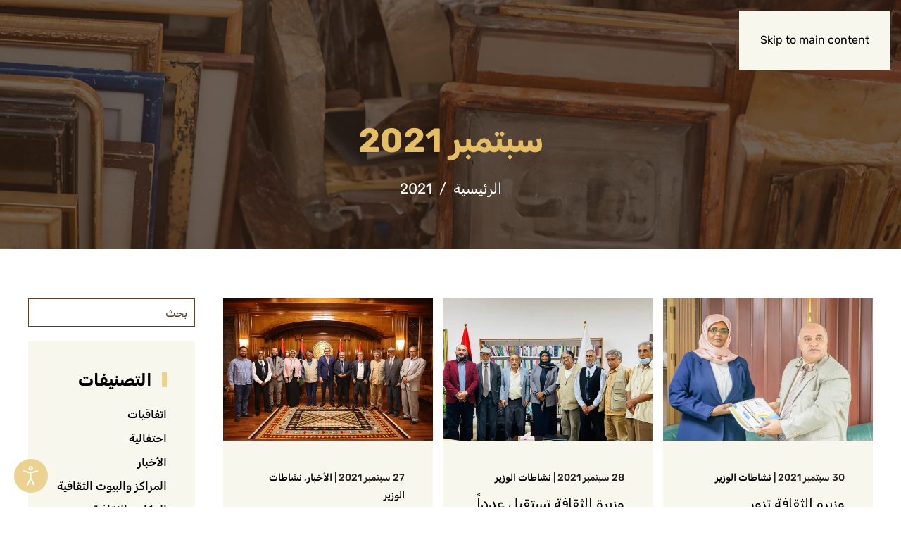

--- FILE ---
content_type: text/html; charset=UTF-8
request_url: https://www.culture.gov.ly/2021/09/
body_size: 227301
content:
<!DOCTYPE html>
<html dir="rtl" lang="ar" prefix="og: https://ogp.me/ns#">
    <head>
        <meta charset="UTF-8">
        <meta name="viewport" content="width=device-width, initial-scale=1">
        <link rel="icon" href="/moselef/2024/11/culture-favicon.png" sizes="any">
                <link rel="icon" href="/moselef/2024/11/culture-favicon.svg" type="image/svg+xml">
                <link rel="apple-touch-icon" href="/moselef/2024/11/culture-apple-touch-icon.png">
                
<!-- تحسين محرك البحث بواسطة رانك ماث - https://rankmath.com/ -->
<title>سبتمبر 2021 - وزارة الثقافة والتنمية المعرفية</title>
<meta name="robots" content="follow, noindex"/>
<meta property="og:locale" content="ar_AR" />
<meta property="og:type" content="article" />
<meta property="og:title" content="سبتمبر 2021 - وزارة الثقافة والتنمية المعرفية" />
<meta property="og:url" content="https://www.culture.gov.ly/2021/09/" />
<meta property="og:site_name" content="Ministry of culture" />
<meta property="og:image" content="https://www.culture.gov.ly/moselef/2024/10/unnamed.png" />
<meta property="og:image:secure_url" content="https://www.culture.gov.ly/moselef/2024/10/unnamed.png" />
<meta property="og:image:width" content="1341" />
<meta property="og:image:height" content="905" />
<meta property="og:image:type" content="image/png" />
<meta name="twitter:card" content="summary_large_image" />
<script type="application/ld+json" class="rank-math-schema">{"@context":"https://schema.org","@graph":[{"@type":"Person","@id":"https://www.culture.gov.ly/#person","name":"Ministry of culture"},{"@type":"WebSite","@id":"https://www.culture.gov.ly/#website","url":"https://www.culture.gov.ly","name":"Ministry of culture","publisher":{"@id":"https://www.culture.gov.ly/#person"},"inLanguage":"ar"},{"@type":"CollectionPage","@id":"https://www.culture.gov.ly/2021/09/#webpage","url":"https://www.culture.gov.ly/2021/09/","name":"\u0633\u0628\u062a\u0645\u0628\u0631 2021 - \u0648\u0632\u0627\u0631\u0629 \u0627\u0644\u062b\u0642\u0627\u0641\u0629 \u0648\u0627\u0644\u062a\u0646\u0645\u064a\u0629 \u0627\u0644\u0645\u0639\u0631\u0641\u064a\u0629","isPartOf":{"@id":"https://www.culture.gov.ly/#website"},"inLanguage":"ar"}]}</script>
<!-- /إضافة تحسين محركات البحث لووردبريس Rank Math -->

<link rel='dns-prefetch' href='//static.addtoany.com' />
<link rel='dns-prefetch' href='//fonts.googleapis.com' />
<link rel='stylesheet' id='formidable-css' href='https://www.culture.gov.ly/cucilod/plugins/formidable/css/formidableforms.css?ver=9262024' media='all' />
<style id='wp-emoji-styles-inline-css'>

	img.wp-smiley, img.emoji {
		display: inline !important;
		border: none !important;
		box-shadow: none !important;
		height: 1em !important;
		width: 1em !important;
		margin: 0 0.07em !important;
		vertical-align: -0.1em !important;
		background: none !important;
		padding: 0 !important;
	}
/*# sourceURL=wp-emoji-styles-inline-css */
</style>
<style id='wp-block-library-inline-css'>
:root{--wp-block-synced-color:#7a00df;--wp-block-synced-color--rgb:122,0,223;--wp-bound-block-color:var(--wp-block-synced-color);--wp-editor-canvas-background:#ddd;--wp-admin-theme-color:#007cba;--wp-admin-theme-color--rgb:0,124,186;--wp-admin-theme-color-darker-10:#006ba1;--wp-admin-theme-color-darker-10--rgb:0,107,160.5;--wp-admin-theme-color-darker-20:#005a87;--wp-admin-theme-color-darker-20--rgb:0,90,135;--wp-admin-border-width-focus:2px}@media (min-resolution:192dpi){:root{--wp-admin-border-width-focus:1.5px}}.wp-element-button{cursor:pointer}:root .has-very-light-gray-background-color{background-color:#eee}:root .has-very-dark-gray-background-color{background-color:#313131}:root .has-very-light-gray-color{color:#eee}:root .has-very-dark-gray-color{color:#313131}:root .has-vivid-green-cyan-to-vivid-cyan-blue-gradient-background{background:linear-gradient(135deg,#00d084,#0693e3)}:root .has-purple-crush-gradient-background{background:linear-gradient(135deg,#34e2e4,#4721fb 50%,#ab1dfe)}:root .has-hazy-dawn-gradient-background{background:linear-gradient(135deg,#faaca8,#dad0ec)}:root .has-subdued-olive-gradient-background{background:linear-gradient(135deg,#fafae1,#67a671)}:root .has-atomic-cream-gradient-background{background:linear-gradient(135deg,#fdd79a,#004a59)}:root .has-nightshade-gradient-background{background:linear-gradient(135deg,#330968,#31cdcf)}:root .has-midnight-gradient-background{background:linear-gradient(135deg,#020381,#2874fc)}:root{--wp--preset--font-size--normal:16px;--wp--preset--font-size--huge:42px}.has-regular-font-size{font-size:1em}.has-larger-font-size{font-size:2.625em}.has-normal-font-size{font-size:var(--wp--preset--font-size--normal)}.has-huge-font-size{font-size:var(--wp--preset--font-size--huge)}.has-text-align-center{text-align:center}.has-text-align-left{text-align:left}.has-text-align-right{text-align:right}.has-fit-text{white-space:nowrap!important}#end-resizable-editor-section{display:none}.aligncenter{clear:both}.items-justified-left{justify-content:flex-start}.items-justified-center{justify-content:center}.items-justified-right{justify-content:flex-end}.items-justified-space-between{justify-content:space-between}.screen-reader-text{border:0;clip-path:inset(50%);height:1px;margin:-1px;overflow:hidden;padding:0;position:absolute;width:1px;word-wrap:normal!important}.screen-reader-text:focus{background-color:#ddd;clip-path:none;color:#444;display:block;font-size:1em;height:auto;left:5px;line-height:normal;padding:15px 23px 14px;text-decoration:none;top:5px;width:auto;z-index:100000}html :where(.has-border-color){border-style:solid}html :where([style*=border-top-color]){border-top-style:solid}html :where([style*=border-right-color]){border-right-style:solid}html :where([style*=border-bottom-color]){border-bottom-style:solid}html :where([style*=border-left-color]){border-left-style:solid}html :where([style*=border-width]){border-style:solid}html :where([style*=border-top-width]){border-top-style:solid}html :where([style*=border-right-width]){border-right-style:solid}html :where([style*=border-bottom-width]){border-bottom-style:solid}html :where([style*=border-left-width]){border-left-style:solid}html :where(img[class*=wp-image-]){height:auto;max-width:100%}:where(figure){margin:0 0 1em}html :where(.is-position-sticky){--wp-admin--admin-bar--position-offset:var(--wp-admin--admin-bar--height,0px)}@media screen and (max-width:600px){html :where(.is-position-sticky){--wp-admin--admin-bar--position-offset:0px}}

/*# sourceURL=wp-block-library-inline-css */
</style><style id='global-styles-inline-css'>
:root{--wp--preset--aspect-ratio--square: 1;--wp--preset--aspect-ratio--4-3: 4/3;--wp--preset--aspect-ratio--3-4: 3/4;--wp--preset--aspect-ratio--3-2: 3/2;--wp--preset--aspect-ratio--2-3: 2/3;--wp--preset--aspect-ratio--16-9: 16/9;--wp--preset--aspect-ratio--9-16: 9/16;--wp--preset--color--black: #000000;--wp--preset--color--cyan-bluish-gray: #abb8c3;--wp--preset--color--white: #ffffff;--wp--preset--color--pale-pink: #f78da7;--wp--preset--color--vivid-red: #cf2e2e;--wp--preset--color--luminous-vivid-orange: #ff6900;--wp--preset--color--luminous-vivid-amber: #fcb900;--wp--preset--color--light-green-cyan: #7bdcb5;--wp--preset--color--vivid-green-cyan: #00d084;--wp--preset--color--pale-cyan-blue: #8ed1fc;--wp--preset--color--vivid-cyan-blue: #0693e3;--wp--preset--color--vivid-purple: #9b51e0;--wp--preset--gradient--vivid-cyan-blue-to-vivid-purple: linear-gradient(135deg,rgb(6,147,227) 0%,rgb(155,81,224) 100%);--wp--preset--gradient--light-green-cyan-to-vivid-green-cyan: linear-gradient(135deg,rgb(122,220,180) 0%,rgb(0,208,130) 100%);--wp--preset--gradient--luminous-vivid-amber-to-luminous-vivid-orange: linear-gradient(135deg,rgb(252,185,0) 0%,rgb(255,105,0) 100%);--wp--preset--gradient--luminous-vivid-orange-to-vivid-red: linear-gradient(135deg,rgb(255,105,0) 0%,rgb(207,46,46) 100%);--wp--preset--gradient--very-light-gray-to-cyan-bluish-gray: linear-gradient(135deg,rgb(238,238,238) 0%,rgb(169,184,195) 100%);--wp--preset--gradient--cool-to-warm-spectrum: linear-gradient(135deg,rgb(74,234,220) 0%,rgb(151,120,209) 20%,rgb(207,42,186) 40%,rgb(238,44,130) 60%,rgb(251,105,98) 80%,rgb(254,248,76) 100%);--wp--preset--gradient--blush-light-purple: linear-gradient(135deg,rgb(255,206,236) 0%,rgb(152,150,240) 100%);--wp--preset--gradient--blush-bordeaux: linear-gradient(135deg,rgb(254,205,165) 0%,rgb(254,45,45) 50%,rgb(107,0,62) 100%);--wp--preset--gradient--luminous-dusk: linear-gradient(135deg,rgb(255,203,112) 0%,rgb(199,81,192) 50%,rgb(65,88,208) 100%);--wp--preset--gradient--pale-ocean: linear-gradient(135deg,rgb(255,245,203) 0%,rgb(182,227,212) 50%,rgb(51,167,181) 100%);--wp--preset--gradient--electric-grass: linear-gradient(135deg,rgb(202,248,128) 0%,rgb(113,206,126) 100%);--wp--preset--gradient--midnight: linear-gradient(135deg,rgb(2,3,129) 0%,rgb(40,116,252) 100%);--wp--preset--font-size--small: 13px;--wp--preset--font-size--medium: 20px;--wp--preset--font-size--large: 36px;--wp--preset--font-size--x-large: 42px;--wp--preset--spacing--20: 0.44rem;--wp--preset--spacing--30: 0.67rem;--wp--preset--spacing--40: 1rem;--wp--preset--spacing--50: 1.5rem;--wp--preset--spacing--60: 2.25rem;--wp--preset--spacing--70: 3.38rem;--wp--preset--spacing--80: 5.06rem;--wp--preset--shadow--natural: 6px 6px 9px rgba(0, 0, 0, 0.2);--wp--preset--shadow--deep: 12px 12px 50px rgba(0, 0, 0, 0.4);--wp--preset--shadow--sharp: 6px 6px 0px rgba(0, 0, 0, 0.2);--wp--preset--shadow--outlined: 6px 6px 0px -3px rgb(255, 255, 255), 6px 6px rgb(0, 0, 0);--wp--preset--shadow--crisp: 6px 6px 0px rgb(0, 0, 0);}:where(.is-layout-flex){gap: 0.5em;}:where(.is-layout-grid){gap: 0.5em;}body .is-layout-flex{display: flex;}.is-layout-flex{flex-wrap: wrap;align-items: center;}.is-layout-flex > :is(*, div){margin: 0;}body .is-layout-grid{display: grid;}.is-layout-grid > :is(*, div){margin: 0;}:where(.wp-block-columns.is-layout-flex){gap: 2em;}:where(.wp-block-columns.is-layout-grid){gap: 2em;}:where(.wp-block-post-template.is-layout-flex){gap: 1.25em;}:where(.wp-block-post-template.is-layout-grid){gap: 1.25em;}.has-black-color{color: var(--wp--preset--color--black) !important;}.has-cyan-bluish-gray-color{color: var(--wp--preset--color--cyan-bluish-gray) !important;}.has-white-color{color: var(--wp--preset--color--white) !important;}.has-pale-pink-color{color: var(--wp--preset--color--pale-pink) !important;}.has-vivid-red-color{color: var(--wp--preset--color--vivid-red) !important;}.has-luminous-vivid-orange-color{color: var(--wp--preset--color--luminous-vivid-orange) !important;}.has-luminous-vivid-amber-color{color: var(--wp--preset--color--luminous-vivid-amber) !important;}.has-light-green-cyan-color{color: var(--wp--preset--color--light-green-cyan) !important;}.has-vivid-green-cyan-color{color: var(--wp--preset--color--vivid-green-cyan) !important;}.has-pale-cyan-blue-color{color: var(--wp--preset--color--pale-cyan-blue) !important;}.has-vivid-cyan-blue-color{color: var(--wp--preset--color--vivid-cyan-blue) !important;}.has-vivid-purple-color{color: var(--wp--preset--color--vivid-purple) !important;}.has-black-background-color{background-color: var(--wp--preset--color--black) !important;}.has-cyan-bluish-gray-background-color{background-color: var(--wp--preset--color--cyan-bluish-gray) !important;}.has-white-background-color{background-color: var(--wp--preset--color--white) !important;}.has-pale-pink-background-color{background-color: var(--wp--preset--color--pale-pink) !important;}.has-vivid-red-background-color{background-color: var(--wp--preset--color--vivid-red) !important;}.has-luminous-vivid-orange-background-color{background-color: var(--wp--preset--color--luminous-vivid-orange) !important;}.has-luminous-vivid-amber-background-color{background-color: var(--wp--preset--color--luminous-vivid-amber) !important;}.has-light-green-cyan-background-color{background-color: var(--wp--preset--color--light-green-cyan) !important;}.has-vivid-green-cyan-background-color{background-color: var(--wp--preset--color--vivid-green-cyan) !important;}.has-pale-cyan-blue-background-color{background-color: var(--wp--preset--color--pale-cyan-blue) !important;}.has-vivid-cyan-blue-background-color{background-color: var(--wp--preset--color--vivid-cyan-blue) !important;}.has-vivid-purple-background-color{background-color: var(--wp--preset--color--vivid-purple) !important;}.has-black-border-color{border-color: var(--wp--preset--color--black) !important;}.has-cyan-bluish-gray-border-color{border-color: var(--wp--preset--color--cyan-bluish-gray) !important;}.has-white-border-color{border-color: var(--wp--preset--color--white) !important;}.has-pale-pink-border-color{border-color: var(--wp--preset--color--pale-pink) !important;}.has-vivid-red-border-color{border-color: var(--wp--preset--color--vivid-red) !important;}.has-luminous-vivid-orange-border-color{border-color: var(--wp--preset--color--luminous-vivid-orange) !important;}.has-luminous-vivid-amber-border-color{border-color: var(--wp--preset--color--luminous-vivid-amber) !important;}.has-light-green-cyan-border-color{border-color: var(--wp--preset--color--light-green-cyan) !important;}.has-vivid-green-cyan-border-color{border-color: var(--wp--preset--color--vivid-green-cyan) !important;}.has-pale-cyan-blue-border-color{border-color: var(--wp--preset--color--pale-cyan-blue) !important;}.has-vivid-cyan-blue-border-color{border-color: var(--wp--preset--color--vivid-cyan-blue) !important;}.has-vivid-purple-border-color{border-color: var(--wp--preset--color--vivid-purple) !important;}.has-vivid-cyan-blue-to-vivid-purple-gradient-background{background: var(--wp--preset--gradient--vivid-cyan-blue-to-vivid-purple) !important;}.has-light-green-cyan-to-vivid-green-cyan-gradient-background{background: var(--wp--preset--gradient--light-green-cyan-to-vivid-green-cyan) !important;}.has-luminous-vivid-amber-to-luminous-vivid-orange-gradient-background{background: var(--wp--preset--gradient--luminous-vivid-amber-to-luminous-vivid-orange) !important;}.has-luminous-vivid-orange-to-vivid-red-gradient-background{background: var(--wp--preset--gradient--luminous-vivid-orange-to-vivid-red) !important;}.has-very-light-gray-to-cyan-bluish-gray-gradient-background{background: var(--wp--preset--gradient--very-light-gray-to-cyan-bluish-gray) !important;}.has-cool-to-warm-spectrum-gradient-background{background: var(--wp--preset--gradient--cool-to-warm-spectrum) !important;}.has-blush-light-purple-gradient-background{background: var(--wp--preset--gradient--blush-light-purple) !important;}.has-blush-bordeaux-gradient-background{background: var(--wp--preset--gradient--blush-bordeaux) !important;}.has-luminous-dusk-gradient-background{background: var(--wp--preset--gradient--luminous-dusk) !important;}.has-pale-ocean-gradient-background{background: var(--wp--preset--gradient--pale-ocean) !important;}.has-electric-grass-gradient-background{background: var(--wp--preset--gradient--electric-grass) !important;}.has-midnight-gradient-background{background: var(--wp--preset--gradient--midnight) !important;}.has-small-font-size{font-size: var(--wp--preset--font-size--small) !important;}.has-medium-font-size{font-size: var(--wp--preset--font-size--medium) !important;}.has-large-font-size{font-size: var(--wp--preset--font-size--large) !important;}.has-x-large-font-size{font-size: var(--wp--preset--font-size--x-large) !important;}
/*# sourceURL=global-styles-inline-css */
</style>

<style id='classic-theme-styles-inline-css'>
/*! This file is auto-generated */
.wp-block-button__link{color:#fff;background-color:#32373c;border-radius:9999px;box-shadow:none;text-decoration:none;padding:calc(.667em + 2px) calc(1.333em + 2px);font-size:1.125em}.wp-block-file__button{background:#32373c;color:#fff;text-decoration:none}
/*# sourceURL=/wp-includes/css/classic-themes.min.css */
</style>
<link rel='stylesheet' id='djacc-style-css' href='https://www.culture.gov.ly/cucilod/plugins/dj-accessibility/module/assets/css/accessibility.css?ver=1.12' media='all' />
<style id='djacc-style-inline-css'>
.djacc { font-family: Roboto, sans-serif; }
.djacc--sticky.djacc-popup { margin: 20px 20px; }
/*# sourceURL=djacc-style-inline-css */
</style>
<link rel='stylesheet' id='djacc-webfont-css' href='https://fonts.googleapis.com/css2?family=Roboto%3Awght%40400%3B700&#038;display=swap&#038;ver=1.12' media='all' />
<link rel='stylesheet' id='addtoany-css' href='https://www.culture.gov.ly/cucilod/plugins/add-to-any/addtoany.min.css?ver=1.16' media='all' />
<link href="https://www.culture.gov.ly/cucilod/themes/yootheme/css/theme.1.rtl.css?ver=1753097804" rel="stylesheet">
<script id="addtoany-core-js-before">
window.a2a_config=window.a2a_config||{};a2a_config.callbacks=[];a2a_config.overlays=[];a2a_config.templates={};a2a_localize = {
	Share: "Share",
	Save: "Save",
	Subscribe: "Subscribe",
	Email: "Email",
	Bookmark: "Bookmark",
	ShowAll: "Show all",
	ShowLess: "Show less",
	FindServices: "Find service(s)",
	FindAnyServiceToAddTo: "Instantly find any service to add to",
	PoweredBy: "Powered by",
	ShareViaEmail: "Share via email",
	SubscribeViaEmail: "Subscribe via email",
	BookmarkInYourBrowser: "Bookmark in your browser",
	BookmarkInstructions: "Press Ctrl+D or \u2318+D to bookmark this page",
	AddToYourFavorites: "Add to your favorites",
	SendFromWebOrProgram: "Send from any email address or email program",
	EmailProgram: "Email program",
	More: "More&#8230;",
	ThanksForSharing: "Thanks for sharing!",
	ThanksForFollowing: "Thanks for following!"
};


//# sourceURL=addtoany-core-js-before
</script>
<script defer src="https://static.addtoany.com/menu/page.js" id="addtoany-core-js"></script>
<script src="https://www.culture.gov.ly/qajaqot/js/jquery/jquery.min.js?ver=3.7.1" id="jquery-core-js"></script>
<script src="https://www.culture.gov.ly/qajaqot/js/jquery/jquery-migrate.min.js?ver=3.4.1" id="jquery-migrate-js"></script>
<script defer src="https://www.culture.gov.ly/cucilod/plugins/add-to-any/addtoany.min.js?ver=1.1" id="addtoany-jquery-js"></script>
<script id="search-filter-plugin-build-js-extra">
var SF_LDATA = {"ajax_url":"https://www.culture.gov.ly/fifahah.php","home_url":"https://www.culture.gov.ly/","extensions":[]};
//# sourceURL=search-filter-plugin-build-js-extra
</script>
<script src="https://www.culture.gov.ly/cucilod/plugins/search-filter-pro/public/assets/js/search-filter-build.min.js?ver=2.5.21" id="search-filter-plugin-build-js"></script>
<script src="https://www.culture.gov.ly/cucilod/plugins/search-filter-pro/public/assets/js/chosen.jquery.min.js?ver=2.5.21" id="search-filter-plugin-chosen-js"></script>
<link rel="https://api.w.org/" href="https://www.culture.gov.ly/wp-json/" /><link rel="EditURI" type="application/rsd+xml" title="RSD" href="https://www.culture.gov.ly/sepelet.php?rsd" />
<script>document.documentElement.className += " js";</script>
                <link rel="icon" type="image/png" sizes="32x32" href="/favicon-32x32.png">
                <link rel="icon" type="image/png" sizes="16x16" href="/favicon-16x16.png">
                <link rel="manifest" href="/site.webmanifest">
                <link rel="mask-icon" href="/safari-pinned-tab.svg" color="#ffffff">
                <meta name="msapplication-TileColor" content="#ffffff">
                <meta name="theme-color" content="#ffffff">
<script src="https://www.culture.gov.ly/cucilod/themes/yootheme/vendor/assets/uikit/dist/js/uikit.min.js?ver=4.5.24"></script>
<script src="https://www.culture.gov.ly/cucilod/themes/yootheme/vendor/assets/uikit/dist/js/uikit-icons.min.js?ver=4.5.24"></script>
<script src="https://www.culture.gov.ly/cucilod/themes/yootheme/js/theme.js?ver=4.5.24"></script>
<script>window.yootheme ||= {}; var $theme = yootheme.theme = {"i18n":{"close":{"label":"\u0625\u063a\u0644\u0627\u0642","0":"yootheme"},"totop":{"label":"Back to top","0":"yootheme"},"marker":{"label":"Open","0":"yootheme"},"navbarToggleIcon":{"label":"\u0641\u062a\u062d \u0627\u0644\u0642\u0627\u0626\u0645\u0629","0":"yootheme"},"paginationPrevious":{"label":"\u0627\u0644\u0635\u0641\u062d\u0629 \u0627\u0644\u0633\u0627\u0628\u0642\u0629","0":"yootheme"},"paginationNext":{"label":"\u0627\u0644\u0635\u0641\u062d\u0629 \u0627\u0644\u062a\u0627\u0644\u064a\u0629","0":"yootheme"},"searchIcon":{"toggle":"Open Search","submit":"Submit Search"},"slider":{"next":"Next slide","previous":"Previous slide","slideX":"Slide %s","slideLabel":"%s of %s"},"slideshow":{"next":"Next slide","previous":"Previous slide","slideX":"Slide %s","slideLabel":"%s of %s"},"lightboxPanel":{"next":"Next slide","previous":"Previous slide","slideLabel":"%s of %s","close":"Close"}}};</script>
<script src="https://www.culture.gov.ly/cucilod/themes/culture-theme/js/custom.js?ver=4.5.24"></script>
<script>UIkit.icon.add(
  "slidenav-previous",
  '<svg width="14" height="25" viewBox="0 0 14 25" fill="none" xmlns="http://www.w3.org/2000/svg"><path d="M12.5 23L2 12.5L12.5 2" stroke="#322216" stroke-width="3" stroke-linecap="round" stroke-linejoin="round"/></svg>'
);

UIkit.icon.add(
  "slidenav-next",
  '<svg width="14" height="25" viewBox="0 0 14 25" fill="none" xmlns="http://www.w3.org/2000/svg"><path d="M2 2L12.5 12.5L2 23" stroke="#322216" stroke-width="3" stroke-linecap="round" stroke-linejoin="round"/></svg>'
);
jQuery(document).ready(function ($) {
  if ($(".filter-results").html() == null) {
    $(".error-msg").show();
  } else {
    $(".error-msg").hide();
  }
  jQuery(document).on("ajaxComplete", function () {
    if ($(".filter-results").html() == null) {
      $(".error-msg").show();
    } else {
      $(".error-msg").hide();
    }
  });
});
// Add lightbox functionality to sliders
UIkit.util.ready(() => {
  UIkit.lightbox(".slider-lightbox .uk-slider-items");
  UIkit.lightbox(".slider-lightbox .uk-slideshow-items");
   UIkit.lightbox(".slider-lightbox .uk-slider-items");
   UIkit.lightbox(".slider-lightbox .uk-grid");
});</script>		<style id="wp-custom-css">
			/* // Hide specific blocks
.wp-block-image img,
figure.wp-block-gallery-1.is-layout-flex.wp-block-gallery-is-layout-flex {
  display: none;
}
 */		</style>
		    </head>
    <body class="rtl archive date wp-theme-yootheme wp-child-theme-culture-theme ">

        <section class="djacc djacc-container djacc-popup djacc--hidden djacc--dark djacc--sticky djacc--bottom-left">
			<button class="djacc__openbtn djacc__openbtn--default" aria-label="Open accessibility tools" title="Open accessibility tools">
			<svg xmlns="http://www.w3.org/2000/svg" width="48" height="48" viewBox="0 0 48 48">
				<path d="M1480.443,27.01l-3.891-7.51-3.89,7.51a1,1,0,0,1-.89.54,1.073,1.073,0,0,1-.46-.11,1,1,0,0,1-.43-1.35l4.67-9V10.21l-8.81-2.34a1,1,0,1,1,.51-1.93l9.3,2.47,9.3-2.47a1,1,0,0,1,.509,1.93l-8.81,2.34V17.09l4.66,9a1,1,0,1,1-1.769.92ZM1473.583,3a3,3,0,1,1,3,3A3,3,0,0,1,1473.583,3Zm2,0a1,1,0,1,0,1-1A1,1,0,0,0,1475.583,3Z" transform="translate(-1453 10.217)" fill="#fff"/>
			</svg>
		</button>
		<div class="djacc__panel">
		<div class="djacc__header">
			<p class="djacc__title">أدوات الوصول</p>
			<button class="djacc__reset" aria-label="إعادة تعيين" title="إعادة تعيين">
				<svg xmlns="http://www.w3.org/2000/svg" width="18" height="18" viewBox="0 0 18 18">
					<path d="M9,18a.75.75,0,0,1,0-1.5,7.5,7.5,0,1,0,0-15A7.531,7.531,0,0,0,2.507,5.25H3.75a.75.75,0,0,1,0,1.5h-3A.75.75,0,0,1,0,6V3A.75.75,0,0,1,1.5,3V4.019A9.089,9.089,0,0,1,2.636,2.636,9,9,0,0,1,15.364,15.365,8.94,8.94,0,0,1,9,18Z" fill="#fff"/>
				</svg>
			</button>
			<button class="djacc__close" aria-label="إغلاق أدوات الوصول" title="إغلاق أدوات الوصول">
				<svg xmlns="http://www.w3.org/2000/svg" width="14.828" height="14.828" viewBox="0 0 14.828 14.828">
					<g transform="translate(-1842.883 -1004.883)">
						<line x2="12" y2="12" transform="translate(1844.297 1006.297)" fill="none" stroke="#fff" stroke-linecap="round" stroke-width="2"/>
						<line x1="12" y2="12" transform="translate(1844.297 1006.297)" fill="none" stroke="#fff" stroke-linecap="round" stroke-width="2"/>
					</g>
				</svg>
			</button>
		</div>
		<ul class="djacc__list">
			<li class="djacc__item djacc__item--contrast">
				<button class="djacc__btn djacc__btn--invert-colors" title="عكس الألوان">
					<svg xmlns="http://www.w3.org/2000/svg" width="24" height="24" viewBox="0 0 24 24">
						<g fill="none" stroke="#fff" stroke-width="2">
							<circle cx="12" cy="12" r="12" stroke="none"/>
							<circle cx="12" cy="12" r="11" fill="none"/>
						</g>
						<path d="M0,12A12,12,0,0,1,12,0V24A12,12,0,0,1,0,12Z" fill="#fff"/>
					</svg>
					<span class="djacc_btn-label">عكس الألوان</span>
				</button>
			</li>
			<li class="djacc__item djacc__item--contrast">
				<button class="djacc__btn djacc__btn--monochrome" title="أحادية اللون">
					<svg xmlns="http://www.w3.org/2000/svg" width="24" height="24" viewBox="0 0 24 24">
						<g fill="none" stroke="#fff" stroke-width="2">
							<circle cx="12" cy="12" r="12" stroke="none"/>
							<circle cx="12" cy="12" r="11" fill="none"/>
						</g>
						<line y2="21" transform="translate(12 1.5)" fill="none" stroke="#fff" stroke-linecap="round" stroke-width="2"/>
						<path d="M5.853,7.267a12.041,12.041,0,0,1,1.625-1.2l6.3,6.3v2.829Z" transform="translate(-0.778 -4.278)" fill="#fff"/>
						<path d="M3.2,6.333A12.006,12.006,0,0,1,4.314,4.622l9.464,9.464v2.829Z" transform="translate(-0.778)" fill="#fff"/>
						<path d="M1.823,10.959a11.953,11.953,0,0,1,.45-2.378l11.506,11.5v2.829Z" transform="translate(-0.778)" fill="#fff"/>
					</svg>
					<span class="djacc_btn-label">أحادية اللون</span>
				</button>
			</li>
			<li class="djacc__item djacc__item--contrast">
				<button class="djacc__btn djacc__btn--dark-contrast" title="التباين المظلم">
					<svg xmlns="http://www.w3.org/2000/svg" width="24" height="24" viewBox="0 0 24 24">
						<path d="M12,27A12,12,0,0,1,9.638,3.232a10,10,0,0,0,14.13,14.13A12,12,0,0,1,12,27Z" transform="translate(0 -3.232)" fill="#fff"/>
					</svg>
					<span class="djacc_btn-label">التباين المظلم</span>
				</button>
			</li>
			<li class="djacc__item djacc__item--contrast">
				<button class="djacc__btn djacc__btn--light-contrast" title="التباين الخفيف">
					<svg xmlns="http://www.w3.org/2000/svg" width="24" height="24" viewBox="0 0 32 32">
						<g transform="translate(7 7)" fill="none" stroke="#fff" stroke-width="2">
							<circle cx="9" cy="9" r="9" stroke="none"/>
							<circle cx="9" cy="9" r="8" fill="none"/>
						</g>
						<rect width="2" height="5" rx="1" transform="translate(15)" fill="#fff"/>
						<rect width="2" height="5" rx="1" transform="translate(26.607 3.979) rotate(45)" fill="#fff"/>
						<rect width="2" height="5" rx="1" transform="translate(32 15) rotate(90)" fill="#fff"/>
						<rect width="2" height="5" rx="1" transform="translate(28.021 26.607) rotate(135)" fill="#fff"/>
						<rect width="2" height="5" rx="1" transform="translate(15 27)" fill="#fff"/>
						<rect width="2" height="5" rx="1" transform="translate(7.515 23.071) rotate(45)" fill="#fff"/>
						<rect width="2" height="5" rx="1" transform="translate(5 15) rotate(90)" fill="#fff"/>
						<rect width="2" height="5" rx="1" transform="translate(8.929 7.515) rotate(135)" fill="#fff"/>
					</svg>
					<span class="djacc_btn-label">التباين الخفيف</span>
				</button>
			</li>
			
			<li class="djacc__item djacc__item--contrast">
				<button class="djacc__btn djacc__btn--low-saturation" title="تشبع منخفض">
					<svg xmlns="http://www.w3.org/2000/svg" width="24" height="24" viewBox="0 0 24 24">
						<g fill="none" stroke="#fff" stroke-width="2">
							<circle cx="12" cy="12" r="12" stroke="none"/>
							<circle cx="12" cy="12" r="11" fill="none"/>
						</g>
						<path d="M0,12A12,12,0,0,1,6,1.6V22.394A12,12,0,0,1,0,12Z" transform="translate(0 24) rotate(-90)" fill="#fff"/>
					</svg>
					<span class="djacc_btn-label">تشبع منخفض</span>
				</button>
			</li>
			<li class="djacc__item djacc__item--contrast">
				<button class="djacc__btn djacc__btn--high-saturation" title="التشبع العالي">
					<svg xmlns="http://www.w3.org/2000/svg" width="24" height="24" viewBox="0 0 24 24">
						<g fill="none" stroke="#fff" stroke-width="2">
							<circle cx="12" cy="12" r="12" stroke="none"/>
							<circle cx="12" cy="12" r="11" fill="none"/>
						</g>
						<path d="M0,12A12.006,12.006,0,0,1,17,1.088V22.911A12.006,12.006,0,0,1,0,12Z" transform="translate(0 24) rotate(-90)" fill="#fff"/>
					</svg>
					<span class="djacc_btn-label">التشبع العالي</span>
				</button>
			</li>
			<li class="djacc__item">
				<button class="djacc__btn djacc__btn--highlight-links" title="تسليط الضوء - الروابط">
					<svg xmlns="http://www.w3.org/2000/svg" width="24" height="24" viewBox="0 0 24 24">
						<rect width="24" height="24" fill="none"/>
						<path d="M3.535,21.92a5.005,5.005,0,0,1,0-7.071L6.364,12.02a1,1,0,0,1,1.415,1.413L4.95,16.263a3,3,0,0,0,4.243,4.243l2.828-2.828h0a1,1,0,1,1,1.414,1.415L10.607,21.92a5,5,0,0,1-7.072,0Zm2.829-2.828a1,1,0,0,1,0-1.415L17.678,6.364a1,1,0,1,1,1.415,1.414L7.779,19.092a1,1,0,0,1-1.415,0Zm11.314-5.657a1,1,0,0,1,0-1.413l2.829-2.829A3,3,0,1,0,16.263,4.95L13.436,7.777h0a1,1,0,0,1-1.414-1.414l2.828-2.829a5,5,0,1,1,7.071,7.071l-2.828,2.828a1,1,0,0,1-1.415,0Z" transform="translate(-0.728 -0.728)" fill="#fff"/>
					</svg>
					<span class="djacc_btn-label">تسليط الضوء - الروابط</span>
				</button>
			</li>
			<li class="djacc__item">
				<button class="djacc__btn djacc__btn--highlight-titles" title="تسليط الضوء - العناوين">
					<svg xmlns="http://www.w3.org/2000/svg" width="24" height="24" viewBox="0 0 24 24">
						<rect width="2" height="14" rx="1" transform="translate(5 5)" fill="#fff"/>
						<rect width="2" height="14" rx="1" transform="translate(10 5)" fill="#fff"/>
						<rect width="2" height="14" rx="1" transform="translate(17 5)" fill="#fff"/>
						<rect width="2" height="7" rx="1" transform="translate(12 11) rotate(90)" fill="#fff"/>
						<rect width="2" height="5" rx="1" transform="translate(19 5) rotate(90)" fill="#fff"/>
						<g fill="none" stroke="#fff" stroke-width="2">
							<rect width="24" height="24" rx="4" stroke="none"/>
							<rect x="1" y="1" width="22" height="22" rx="3" fill="none"/>
						</g>
					</svg>
					<span class="djacc_btn-label">تسليط الضوء - العناوين</span>
				</button>
			</li>
			<li class="djacc__item">
				<button class="djacc__btn djacc__btn--screen-reader" title="قارئ الشاشة">
					<svg xmlns="http://www.w3.org/2000/svg" width="24" height="24" viewBox="0 0 24 24">
						<g fill="none" stroke="#fff" stroke-width="2">
							<circle cx="12" cy="12" r="12" stroke="none"/>
							<circle cx="12" cy="12" r="11" fill="none"/>
						</g>
						<path d="M2907.964,170h1.91l1.369-2.584,2.951,8.363,2.5-11.585L2919,170h2.132" transform="translate(-2902.548 -158)" fill="none" stroke="#fff" stroke-linecap="round" stroke-linejoin="round" stroke-width="2"/>
					</svg>
					<span class="djacc_btn-label">قارئ الشاشة</span>
				</button>
			</li>
			<li class="djacc__item">
				<button class="djacc__btn djacc__btn--read-mode" title="وضع القراءة" data-label="Disable readmode">
					<svg xmlns="http://www.w3.org/2000/svg" width="24" height="24" viewBox="0 0 24 24">
						<g fill="none" stroke="#fff" stroke-width="2">
							<rect width="24" height="24" rx="4" stroke="none"/>
							<rect x="1" y="1" width="22" height="22" rx="3" fill="none"/>
						</g>
						<rect width="14" height="2" rx="1" transform="translate(5 7)" fill="#fff"/>
						<rect width="14" height="2" rx="1" transform="translate(5 11)" fill="#fff"/>
						<rect width="7" height="2" rx="1" transform="translate(5 15)" fill="#fff"/>
					</svg>
					<span class="djacc_btn-label">وضع القراءة</span>
				</button>
			</li>
			<li class="djacc__item djacc__item--full">
				<span class="djacc__arrows djacc__arrows--zoom">
					<span class="djacc__label">تحجيم المحتوى</span>
					<span class="djacc__bar"></span>
					<span class="djacc__size">100<span class="djacc__percent">%</span></span>
					<button class="djacc__dec" aria-label="تقليل حجم المحتوى" title="تقليل حجم المحتوى">
						<svg xmlns="http://www.w3.org/2000/svg" width="10" height="2" viewBox="0 0 10 2">
							<g transform="translate(1 1)">
								<line x1="8" fill="none" stroke="#fff" stroke-linecap="round" stroke-width="2"/>
							</g>
						</svg>
					</button>
					<button class="djacc__inc" aria-label="زيادة حجم المحتوى" title="زيادة حجم المحتوى">
						<svg xmlns="http://www.w3.org/2000/svg" width="10" height="10" viewBox="0 0 10 10">
							<g transform="translate(1 1)">
								<line y2="8" transform="translate(4)" fill="none" stroke="#fff" stroke-linecap="round" stroke-width="2"/>
								<line x1="8" transform="translate(0 4)" fill="none" stroke="#fff" stroke-linecap="round" stroke-width="2"/>
							</g>
						</svg>
					</button>
				</span>
			</li>
			<li class="djacc__item djacc__item--full">
				<span class="djacc__arrows djacc__arrows--font-size">
					<span class="djacc__label">حجم الخط</span>
					<span class="djacc__bar"></span>
					<span class="djacc__size">100<span class="djacc__percent">%</span></span>
					<button class="djacc__dec" aria-label="تصغير حجم الخط" title="تصغير حجم الخط">
						<svg xmlns="http://www.w3.org/2000/svg" width="10" height="2" viewBox="0 0 10 2">
							<g transform="translate(1 1)">
								<line x1="8" fill="none" stroke="#fff" stroke-linecap="round" stroke-width="2"/>
							</g>
						</svg>
					</button>
					<button class="djacc__inc" aria-label="زيادة حجم الخط" title="زيادة حجم الخط">
						<svg xmlns="http://www.w3.org/2000/svg" width="10" height="10" viewBox="0 0 10 10">
							<g transform="translate(1 1)">
								<line y2="8" transform="translate(4)" fill="none" stroke="#fff" stroke-linecap="round" stroke-width="2"/>
								<line x1="8" transform="translate(0 4)" fill="none" stroke="#fff" stroke-linecap="round" stroke-width="2"/>
							</g>
						</svg>
					</button>
				</span>
			</li>
			<li class="djacc__item djacc__item--full">
				<span class="djacc__arrows djacc__arrows--line-height">
					<span class="djacc__label">ارتفاع الخط</span>
					<span class="djacc__bar"></span>
					<span class="djacc__size">100<span class="djacc__percent">%</span></span>
					<button class="djacc__dec" aria-label="تقليل ارتفاع الخط" title="تقليل ارتفاع الخط">
						<svg xmlns="http://www.w3.org/2000/svg" width="10" height="2" viewBox="0 0 10 2">
							<g transform="translate(1 1)">
								<line x1="8" fill="none" stroke="#fff" stroke-linecap="round" stroke-width="2"/>
							</g>
						</svg>
					</button>
					<button class="djacc__inc" aria-label="زيادة ارتفاع الخط" title="زيادة ارتفاع الخط">
						<svg xmlns="http://www.w3.org/2000/svg" width="10" height="10" viewBox="0 0 10 10">
							<g transform="translate(1 1)">
								<line y2="8" transform="translate(4)" fill="none" stroke="#fff" stroke-linecap="round" stroke-width="2"/>
								<line x1="8" transform="translate(0 4)" fill="none" stroke="#fff" stroke-linecap="round" stroke-width="2"/>
							</g>
						</svg>
					</button>
				</span>
			</li>
			<li class="djacc__item djacc__item--full">
				<span class="djacc__arrows djacc__arrows--letter-spacing">
					<span class="djacc__label">تباعد الحروف</span>
					<span class="djacc__bar"></span>
					<span class="djacc__size">100<span class="djacc__percent">%</span></span>
					<button class="djacc__dec" aria-label="تقليل تباعد الحروف" title="تقليل تباعد الحروف">
						<svg xmlns="http://www.w3.org/2000/svg" width="10" height="2" viewBox="0 0 10 2">
							<g transform="translate(1 1)">
								<line x1="8" fill="none" stroke="#fff" stroke-linecap="round" stroke-width="2"/>
							</g>
						</svg>
					</button>
					<button class="djacc__inc" aria-label="زيادة تباعد الحروف" title="زيادة تباعد الحروف">
						<svg xmlns="http://www.w3.org/2000/svg" width="10" height="10" viewBox="0 0 10 10">
							<g transform="translate(1 1)">
								<line y2="8" transform="translate(4)" fill="none" stroke="#fff" stroke-linecap="round" stroke-width="2"/>
								<line x1="8" transform="translate(0 4)" fill="none" stroke="#fff" stroke-linecap="round" stroke-width="2"/>
							</g>
						</svg>
					</button>
				</span>
			</li>
					</ul>
			</div>
</section>
        <div class="uk-hidden-visually uk-notification uk-notification-top-left uk-width-auto">
            <div class="uk-notification-message">
                <a href="#tm-main" class="uk-link-reset">Skip to main content</a>
            </div>
        </div>

        
        
        <div class="tm-page">

                        


<header class="tm-header-mobile uk-hidden@l tm-header-overlay" uk-inverse="target: .uk-navbar-left, .uk-navbar-center, .uk-navbar-right" uk-header>


    
        <div class="uk-navbar-container uk-navbar-transparent uk-position-relative uk-position-z-index-high">

            <div class="uk-container uk-container-expand">
                <nav class="uk-navbar" uk-navbar="{&quot;align&quot;:&quot;right&quot;,&quot;container&quot;:&quot;.tm-header-mobile&quot;,&quot;boundary&quot;:&quot;.tm-header-mobile .uk-navbar-container&quot;}">

                                        <div class="uk-navbar-left ">

                                                    <a href="https://www.culture.gov.ly/" aria-label="العودة الى الرئيسية" class="uk-logo uk-navbar-item">
    <img alt loading="eager" width="150" height="49" src="/moselef/2024/09/Ministry-of-culture.svg"></a>                        
                        
                        
                    </div>
                    
                    
                                        <div class="uk-navbar-right">

                                                    <a uk-toggle href="#tm-dialog-mobile" class="uk-navbar-toggle uk-navbar-toggle-animate">

        
        <div uk-navbar-toggle-icon></div>

        
    </a>                        
                                                                            
                    </div>
                    
                </nav>
            </div>

        </div>

    



    
    
        <div id="tm-dialog-mobile" class="uk-dropbar uk-dropbar-top uk-dropbar-inset" uk-drop="{&quot;clsDrop&quot;:&quot;uk-dropbar&quot;,&quot;flip&quot;:&quot;false&quot;,&quot;container&quot;:&quot;.tm-header-mobile&quot;,&quot;target-y&quot;:&quot;.tm-header-mobile .uk-navbar-container&quot;,&quot;mode&quot;:&quot;click&quot;,&quot;target-x&quot;:&quot;.tm-header-mobile .uk-navbar-container&quot;,&quot;stretch&quot;:true,&quot;pos&quot;:&quot;top-left&quot;,&quot;bgScroll&quot;:&quot;false&quot;,&quot;animation&quot;:&quot;reveal-top&quot;,&quot;animateOut&quot;:true,&quot;duration&quot;:300,&quot;toggle&quot;:&quot;false&quot;,&quot;inset&quot;:true}" style="z-index: 980;">

        <div class="tm-height-min-1-1 uk-flex uk-flex-column">

                        <div uk-height-placeholder=".tm-header-mobile .uk-navbar-container"></div>
            
                        <div class="uk-margin-auto-bottom">
                
<div class="uk-grid uk-child-width-1-1" uk-grid>    <div>
<div class="uk-panel widget widget_nav_menu" id="nav_menu-2">

    
    
<ul class="uk-nav uk-nav-default uk-nav-accordion" uk-nav="targets: &gt; .js-accordion" uk-scrollspy-nav="closest: li; scroll: true;">
    
	<li class="menu-item menu-item-type-custom menu-item-object-custom menu-item-has-children js-accordion uk-parent"><a href>عن الوزارة <span uk-nav-parent-icon></span></a>
	<ul class="uk-nav-sub">

		<li class="menu-item menu-item-type-post_type menu-item-object-page"><a href="https://www.culture.gov.ly/about-the-ministry/">نبذة عن الوزارة</a></li>
		<li class="menu-item menu-item-type-post_type menu-item-object-page"><a href="https://www.culture.gov.ly/ministers-speech/">كلمة الوزيرة</a></li>
		<li class="menu-item menu-item-type-post_type menu-item-object-page"><a href="https://www.culture.gov.ly/strategic-plan/">الخطة الاستراتيجية</a></li>
		<li class="menu-item menu-item-type-post_type menu-item-object-page"><a href="https://www.culture.gov.ly/cultural-offices/">إدارات و مكاتب الوزارة</a></li>
		<li class="menu-item menu-item-type-post_type menu-item-object-page"><a href="https://www.culture.gov.ly/the-bodies-affiliated-with-the-ministry/">الجهات التابعة للوزارة</a></li>
		<li class="menu-item menu-item-type-post_type_archive menu-item-object-ministry-publication"><a href="https://www.culture.gov.ly/ministry-publication/">إصدارات الوزارة</a></li>
		<li class="menu-item menu-item-type-post_type menu-item-object-page"><a href="https://www.culture.gov.ly/sites-of-interest-to-you/">مواقع تهمك</a></li>
		<li class="menu-item menu-item-type-post_type menu-item-object-page"><a href="https://www.culture.gov.ly/contact-us/">اتصل بنا</a></li></ul></li>
	<li class="menu-item menu-item-type-custom menu-item-object-custom menu-item-has-children js-accordion uk-parent"><a href>فعاليات <span uk-nav-parent-icon></span></a>
	<ul class="uk-nav-sub">

		<li class="menu-item menu-item-type-custom menu-item-object-custom"><a href="https://www.culture.gov.ly/events/?_sft_event-status=upcoming-events">الفعاليات القادمة</a></li>
		<li class="menu-item menu-item-type-custom menu-item-object-custom"><a href="https://www.culture.gov.ly/events/?_sft_event-status=past-events">الفعاليات السابقة</a></li></ul></li>
	<li class="menu-item menu-item-type-custom menu-item-object-custom menu-item-has-children js-accordion uk-parent"><a href>ثقافة وفنون <span uk-nav-parent-icon></span></a>
	<ul class="uk-nav-sub">

		<li class="menu-item menu-item-type-post_type_archive menu-item-object-cultural-memory"><a href="https://www.culture.gov.ly/cultural-memory/">ذاكرة ثقافية</a></li>
		<li class="menu-item menu-item-type-post_type menu-item-object-page"><a href="https://www.culture.gov.ly/history-of-arts-2/">تاريخ الفنون</a></li>
		<li class="menu-item menu-item-type-post_type menu-item-object-page"><a href="https://www.culture.gov.ly/cultural-heritage-2/">التراث الثقافي</a></li></ul></li>
	<li class="menu-item menu-item-type-custom menu-item-object-custom menu-item-has-children js-accordion uk-parent"><a href>التشريعات والقرارات <span uk-nav-parent-icon></span></a>
	<ul class="uk-nav-sub">

		<li class="menu-item menu-item-type-custom menu-item-object-custom"><a href="https://www.culture.gov.ly//legislations/?_sft_legislation-category=cultural-legislation">تشريعات ثقافية</a></li>
		<li class="menu-item menu-item-type-custom menu-item-object-custom"><a href="https://www.culture.gov.ly//legislations/?_sft_legislation-category=cultural-decisions">تشريعات عامة</a></li></ul></li>
	<li class="menu-item menu-item-type-custom menu-item-object-custom menu-item-has-children uk-active js-accordion uk-open uk-parent"><a href>المكتب الإعلامي <span uk-nav-parent-icon></span></a>
	<ul class="uk-nav-sub">

		<li class="menu-item menu-item-type-post_type menu-item-object-page current_page_parent uk-active"><a href="https://www.culture.gov.ly/blog/">الأخبار</a></li>
		<li class="menu-item menu-item-type-post_type_archive menu-item-object-gallery"><a href="https://www.culture.gov.ly/gallery/">معرض الصور</a></li>
		<li class="menu-item menu-item-type-post_type_archive menu-item-object-videos"><a href="https://www.culture.gov.ly/videos/">معرض الفيديو</a></li></ul></li></ul>

</div>
</div>    <div>
<div class="uk-panel widget widget_builderwidget" id="builderwidget-10">

    
    <div class="uk-grid tm-grid-expand uk-child-width-1-1 uk-grid-margin">
<div class="uk-width-1-1">
    
        
            
            
            
                
                    
<div>
    <form id="search-1" action="https://www.culture.gov.ly/" method="get" role="search" class="uk-search uk-search-default uk-width-1-1">
        
        <input name="s" type="search" placeholder="بحث" class="uk-search-input" required aria-label="بحث">
        
        
    </form>
</div>
                
            
        
    
</div></div>
</div>
</div></div>            </div>
            
            
        </div>

    </div>
    

</header>


<div class="tm-toolbar tm-toolbar-default uk-visible@l">
    <div class="uk-container uk-flex uk-flex-middle uk-container-large">

                <div>
            <div class="uk-grid-medium uk-child-width-auto uk-flex-middle" uk-grid="margin: uk-margin-small-top">

                                                
                
            </div>
        </div>
        
        
    </div>
</div>

<header class="tm-header uk-visible@l tm-header-overlay" uk-header uk-inverse="target: .uk-navbar-container, .tm-headerbar; sel-active: .uk-navbar-transparent, .tm-headerbar">



    
        <div class="uk-navbar-container uk-navbar-transparent">

            <div class="uk-container uk-container-large">
                <nav class="uk-navbar uk-navbar-justify" uk-navbar="{&quot;align&quot;:&quot;right&quot;,&quot;container&quot;:&quot;.tm-header&quot;,&quot;boundary&quot;:&quot;.tm-header .uk-navbar-container&quot;}">

                                        <div class="uk-navbar-left ">

                                                    <a href="https://www.culture.gov.ly/" aria-label="العودة الى الرئيسية" class="uk-logo uk-navbar-item">
    <img alt loading="eager" width="180" height="59" src="/moselef/2024/09/Ministry-of-culture.svg"><img class="uk-logo-inverse" alt loading="eager" width="180" src="/moselef/2024/09/Ministry-of-culture-inverse-logo.svg"></a>                        
                                                    
<ul class="uk-navbar-nav" uk-scrollspy-nav="closest: li; scroll: true; target: &gt; * &gt; a[href];">
    
	<li class="menu-item menu-item-type-custom menu-item-object-custom menu-item-has-children uk-parent"><a role="button">عن الوزارة <span uk-navbar-parent-icon></span></a>
	<div class="uk-drop uk-navbar-dropdown" mode="hover" pos="bottom-right"><div><ul class="uk-nav uk-navbar-dropdown-nav">

		<li class="menu-item menu-item-type-post_type menu-item-object-page"><a href="https://www.culture.gov.ly/about-the-ministry/">نبذة عن الوزارة</a></li>
		<li class="menu-item menu-item-type-post_type menu-item-object-page"><a href="https://www.culture.gov.ly/ministers-speech/">كلمة الوزيرة</a></li>
		<li class="menu-item menu-item-type-post_type menu-item-object-page"><a href="https://www.culture.gov.ly/strategic-plan/">الخطة الاستراتيجية</a></li>
		<li class="menu-item menu-item-type-post_type menu-item-object-page"><a href="https://www.culture.gov.ly/cultural-offices/">إدارات و مكاتب الوزارة</a></li>
		<li class="menu-item menu-item-type-post_type menu-item-object-page"><a href="https://www.culture.gov.ly/the-bodies-affiliated-with-the-ministry/">الجهات التابعة للوزارة</a></li>
		<li class="menu-item menu-item-type-post_type_archive menu-item-object-ministry-publication"><a href="https://www.culture.gov.ly/ministry-publication/">إصدارات الوزارة</a></li>
		<li class="menu-item menu-item-type-post_type menu-item-object-page"><a href="https://www.culture.gov.ly/sites-of-interest-to-you/">مواقع تهمك</a></li>
		<li class="menu-item menu-item-type-post_type menu-item-object-page"><a href="https://www.culture.gov.ly/contact-us/">اتصل بنا</a></li></ul></div></div></li>
	<li class="menu-item menu-item-type-custom menu-item-object-custom menu-item-has-children uk-parent"><a role="button">فعاليات <span uk-navbar-parent-icon></span></a>
	<div class="uk-drop uk-navbar-dropdown" mode="hover" pos="bottom-right"><div><ul class="uk-nav uk-navbar-dropdown-nav">

		<li class="menu-item menu-item-type-custom menu-item-object-custom"><a href="https://www.culture.gov.ly/events/?_sft_event-status=upcoming-events">الفعاليات القادمة</a></li>
		<li class="menu-item menu-item-type-custom menu-item-object-custom"><a href="https://www.culture.gov.ly/events/?_sft_event-status=past-events">الفعاليات السابقة</a></li></ul></div></div></li>
	<li class="menu-item menu-item-type-custom menu-item-object-custom menu-item-has-children uk-parent"><a role="button">ثقافة وفنون <span uk-navbar-parent-icon></span></a>
	<div class="uk-drop uk-navbar-dropdown" mode="hover" pos="bottom-right"><div><ul class="uk-nav uk-navbar-dropdown-nav">

		<li class="menu-item menu-item-type-post_type_archive menu-item-object-cultural-memory"><a href="https://www.culture.gov.ly/cultural-memory/">ذاكرة ثقافية</a></li>
		<li class="menu-item menu-item-type-post_type menu-item-object-page"><a href="https://www.culture.gov.ly/history-of-arts-2/">تاريخ الفنون</a></li>
		<li class="menu-item menu-item-type-post_type menu-item-object-page"><a href="https://www.culture.gov.ly/cultural-heritage-2/">التراث الثقافي</a></li></ul></div></div></li>
	<li class="menu-item menu-item-type-custom menu-item-object-custom menu-item-has-children uk-parent"><a role="button">التشريعات والقرارات <span uk-navbar-parent-icon></span></a>
	<div class="uk-drop uk-navbar-dropdown" mode="hover" pos="bottom-right"><div><ul class="uk-nav uk-navbar-dropdown-nav">

		<li class="menu-item menu-item-type-custom menu-item-object-custom"><a href="https://www.culture.gov.ly//legislations/?_sft_legislation-category=cultural-legislation">تشريعات ثقافية</a></li>
		<li class="menu-item menu-item-type-custom menu-item-object-custom"><a href="https://www.culture.gov.ly//legislations/?_sft_legislation-category=cultural-decisions">تشريعات عامة</a></li></ul></div></div></li>
	<li class="menu-item menu-item-type-custom menu-item-object-custom menu-item-has-children uk-active uk-parent"><a role="button">المكتب الإعلامي <span uk-navbar-parent-icon></span></a>
	<div class="uk-drop uk-navbar-dropdown" mode="hover" pos="bottom-right"><div><ul class="uk-nav uk-navbar-dropdown-nav">

		<li class="menu-item menu-item-type-post_type menu-item-object-page current_page_parent uk-active"><a href="https://www.culture.gov.ly/blog/">الأخبار</a></li>
		<li class="menu-item menu-item-type-post_type_archive menu-item-object-gallery"><a href="https://www.culture.gov.ly/gallery/">معرض الصور</a></li>
		<li class="menu-item menu-item-type-post_type_archive menu-item-object-videos"><a href="https://www.culture.gov.ly/videos/">معرض الفيديو</a></li></ul></div></div></li></ul>


    <a class="uk-navbar-toggle" href="#search-2-search" uk-search-icon uk-toggle></a>

    <div uk-modal id="search-2-search" class="uk-modal">
        <div class="uk-modal-dialog uk-modal-body">

            
            
                <form id="search-2" action="https://www.culture.gov.ly/" method="get" role="search" class="uk-search uk-width-1-1 uk-search-medium"><span uk-search-icon></span><input name="s" placeholder="بحث" required aria-label="بحث" type="search" class="uk-search-input" autofocus></form>
                
            
        </div>
    </div>

<a uk-toggle href="#tm-dialog" class="uk-navbar-toggle">

        
        <div uk-navbar-toggle-icon></div>

        
    </a>                        
                                                                            
                    </div>
                    
                    
                    
                </nav>
            </div>

        </div>

    






    
        <div id="tm-dialog" class="uk-modal uk-modal-full" uk-modal>
        <div class="uk-modal-dialog uk-flex">

            <button class="uk-modal-close-full uk-close-large" type="button" uk-close uk-toggle="cls: uk-close-large; mode: media; media: @s"></button>

            <div class="uk-modal-body uk-padding-large uk-margin-auto uk-flex uk-flex-column uk-box-sizing-content uk-width-auto@s" uk-height-viewport uk-toggle="{&quot;cls&quot;:&quot;uk-padding-large&quot;,&quot;mode&quot;:&quot;media&quot;,&quot;media&quot;:&quot;@s&quot;}">

                                <div class="uk-margin-auto-bottom tm-height-expand">
                    
<div class="uk-panel widget widget_builderwidget" id="builderwidget-2">

    
    <div class="uk-grid-margin uk-container"><div class="uk-grid tm-grid-expand uk-child-width-1-1">
<div class="uk-width-1-1">
    
        
            
            
            
                
                    
                
            
        
    
</div></div></div><div class="uk-margin-large uk-container"><div id="menu" class="uk-grid tm-grid-expand uk-grid-row-large" uk-grid>
<div class="uk-width-1-3@m">
    
        
            
            
            
                
                    
<h1 class="uk-h4 uk-font-primary">        <span data-metadata="&lt;!--(figmeta)eyJmaWxlS2V5IjoiUnpaQndyYmZWOHk1cE83Mzl2azdybSIsInBhc3RlSUQiOjcyMDE3MTE2MiwiZGF0YVR5cGUiOiJzY2VuZSJ9Cg==(/figmeta)--&gt;"></span><span data-buffer="&lt;!--(figma)ZmlnLWtpd2lGAAAAGk4AALW9C5xkSVXgHffezHp09WOm5z0wvEXE1zAzDOA7H7eqsjsrMydvVvXM+MjJqrzVlXRWZpk3q6ebdV1ERERERERERGQRERFREREREUdERERERERERJdlXT/WdV3XZdnvf07EvXmzuof1+32/nd903YgTJ06cOHHixIkTcW/+g78RJ0nvfNy5fBAbc9OZZq3RjTqldsfwX6NZDbuV9VJjLYzIeptR2M7lfcUOG1XSQVRba5TqpApR5756SKKoiW4UCq0FxVXK3ehsrdVth/VmSWouNpqd2up93Wi9uVmvdjdba+1SVeovuWS32mxIfjnNt8PVdhitAzoWVcJG2AXcWu/esxm27wO4kge2w1ZdgMertdVVnicq9VrY6HTLbVqvlCLh7WSOtzPNzTb9CIWzU1GnHZY2bAn5a1ze9vjaWqMTtkuVTm2LTtZrMGZFQ9npdlhpNhphhc7mmEk5vO7qxSmv1ys/tNKtNSrtcAN+S3VKXR0wbtCRga/OZjRr9cbSpUHCsNxL2gghr7Szw/ACgu9qt9lQ8kYz59q1jlTyGuN+3NrrJTFotFbqaN9B2mhuadI7Nxj1B6Pz7cOh4DSajfvDdpMC06xquVCw+vNkCkNAptqsbArfJL1KqbFVikj5a+3mZotEsNoubQheodxs1sNSo9tsIcpOrdkAWNyik802qQV6KM/Fek3JLoX1eq0VSXIZcXTot2rasXa4tlkvtbutZv2+NSWyQlONalgVsWV4xzvhvcLSCYarIoCT0X0b5aZo7alag8YaCmWca5WzIqpro/VSK+yeq3XWu67uaTcKyuB1FRmHcr1ZOUvu+nO16ppq+w3Q2pCe3rgRVmslEjet19bW6/yT4psjCNjO3uKSXYTdrpek0VvPlaL1WrdDy+QesVVq10pl5f+RHZe4TRPdCvIg96gUxc21R9M9nUGPKUVRLWJAu1BubkrZY6/U2rCuKkbh4zJCwk2bQoCP32hWN7XVJ1j8NQrIfYnNtZvnyDyRCdlqNiKlqkx8qYqm0twAbKk/SSTYbZU6MnO/LNrrHcTnBtO9TnxparXnUdE9m6V2SKmhY26gPeS30dQZ53fgToYSI0E2yLLV5jmRZeFqY15sldqleh1rwyTb6LbdECzMg+vhqkAXw8Zat1pCuiVtfEnyzNpNySxLZrWmVI9pulmvhqIGKx3mb3h/[base64]/vlo0vSwrVpANTLXZwRiS8M6VtmT8/Hrck6WtMxnsk0sbgZnueuhUxWsc7m/[base64]/J3kj+Xyd5FfyeWfSv54Ln83+ROVWruSb/2k7e2Z8UAks4FH0wZqyuFWKD3w0o775fF4GPdGzYPYqga922zYqY0YqSbLMGkv2ixjzDXt36szXhVchb8+ngyeNR5Ne0OqO1OaG1uUX6Xgn9nEgVitKYez2lvxZDpgrgqs2aIoV7WMYjY3SPkb48MkrhxOkvEEebCOlDCWFJhKuxkxNWtt0l54XyhzFdUj5+P/aVOtEl3BeFaYE+QLLA08ijwqtTqphQ0xwVJlkSHGlye1lI2fZpfr2G+xLce2MBPjycZgMhFOsvmnw8/T0wS2C5vKWqhrul/[base64]/[base64]/FdK2c+s6wMezPNOQ/[base64]/LNo0pD+9tsUBaQ1uBgrhcmvPWNlmaPD8hbkVjpBeNNxzjN2nSr4yH+CNeYWKWjXeeP/42f4IefwrWZaHyJXLeZf74bUBgzwAP8ifY409BKUXT8QEVdiRtto134Ew3CLYpQdjqTYwf7EhWcDQhsE8UjJ+rEGz0ppPBJeMt7N9+O3lv//an8PD3b7+DR7D/FAEW9p8iwOL+UwS40OpNsOu1UT+mnn/+cNA3D+S4WDG+3X1QeLE3PIyp4x3qTuRRxl9FrI3efmy8YLe3PxheBt9LZMUnIZxNk53J4GBKLhBceB70qHK4H08GO6uD84cTxoI13m3RDXqKApDwiGxo9Ja0NjNfNTro7TAL5uoS6sDtEKuneY8YitvVXoXAqmiDdDBPActL8ELTeGXovypEvnald5Cg/bMqTFjd3no8umnGb4VsNYX1AEA3y4nHT8RXkkVAdHaN5EKOfiuVe54tdgT8ZWOAD0ZC+YlUyAxOhlVjEujc9KJ4H1KDnXPx4PzedA6JUKN0KUOpsZUY7MyhzOiwV9GVZTXuTXWg/[base64]/x+Aid5fkENjnS/pes4orzfOK6fX7pum33SR2b/7J77PPJLfv8ctm48fyK+mpZ8l/ZbOnzq9odfX51y9a/vXW2IXJ6Sh27xfMOnsLnne1OXfJ38ZT8U0vl9hbPu0vlLck/jafw/fQtS+cZWzDE82vK9XMyPl/LU/C+jqfgfX3p7Lr04xsqZ3RD+o2VVZ1Q31Rpab5U2WwLXhkfQ/IVrKo8q6uWfkgQUvhZ5XkHzzWed/Jcp1lpr8ZT6J9Zt/2htTXhp77ePCN6gz+tjlGjhgfDs3mm9bSn82ydaT1d6NxzpvWM23m2z7Ruv4tnVD+zIfU6xMMFf5PlVMZlS7wqnud4Ch/3bpzdEPh9jbr6g/c3Ns92eH4zK4/w9S08I57fuoXAeX5bK+oIvMtT4A+0z7Yl32u31uW53d4sy7jvRLjjPPsdy0fcaehOaZdhkvE7v0VIj+feli0fbNl+P3PrrOrLha12p81zyPMOnvtRhAU3ZsRT8mOed/I84HkXz2/n+VSeE55380x4Po3nlKfI6ZDnM3hejCJsvzEP8hR6l3gKvcs8hd6zeAq9f8NT6H0HT6H3b3kKve/kKfT+HU+h92wviu4Qgt/lVbaUw+dIQkh+tySE5nMlIUS/RxJC9XmSELLfKwmh+3xJCOHvk4RQfgEJZfX7JSGUXygJofwDkhDKL5KEUP5BSQjlF0tCKP+QJITySyQhlH9YEkL5pSSU5x+RhFB+mSSE8o9KQii/XBJC+cckIZRfIQmh/OOSEMqvlIRQ/glJCOVXkbhTKP+kJITyqyUhlH9KEkL5NZIQyv9eEkL5tZIQyj8tCaH8OkkI5Z+RhFB+PYm7hPLPSkIov0ESQvnnJCGU3ygJofzzkhDKb5KEUP4FSQjlN0tCKP+iJITyL5F4qlD+ZUkI5bdIQij/iiSE8lslIZR/VRJC+W2SEMq/Jgmh/HZJCOVfl4RQfgeJu4Xyb0hCKL9TEkL5NyUhlN8lCaH8W5IQyu+WhFD+bUkI5YckIZR/RxJC+T0kniaUf1cSQvm9khDKvycJofw+SQjl35eEUH6/JITyH0hCKH9AEkL5DyUhlD9I4ulC+Y8kIZQ/JAmh/MeSEMofloRQ/hNJCOWPSEIo/6kkhPJHJSGU/0wSQvljJNRE/bkkhPLHJSGU/0ISQvkTkhDKfykJofxJSQjlv5KEUP6UJITyX0tCKH/aOxqlwkWbslybu42Xumq+OLMbvYMDcZY8f3cy3jcPGG865q9fHo5xJr3ty9M4MYFnw2PGDziK3ZP8SDw7/Lh+b9pT3EUTbA368dj4foqT3Lk5GQpSq5dM42h8ONmBhJ9M8O5wUMQdnOw0JJRDg4DYlFfEey31n0nUxHhLU2EcnzLZ6/XHDyYk/T3cFmIOe/iYeK39eNobDEkVYvqbiCOC93qRmERMbIz0wjTe16iqLVq8ONhmYwwby2w6RS62WXfNwPjH/u82uYN3NkEYpJe3J0JzRMvkjikzxr9FB+kaY914/Hl/[base64]/nQPzq6bg65bT3bRXL8jLeEsy9bnBhWKZJ7p3TSVvq/3kr0yJ0HYlhVzcwZCUW8Rp3mDca2izMYvXogvG/Y0u0Drg1HaAJogkOrgfExPAnY15Kyr/Z2mIBnnUxc5ICFH2wMrEz/oXRoknd55mPQk2RAJMy/SmahheNv4dTt7Pdl+xJMEDC/LaUO1qojHTyTdvBhPCALHnR66YB7yvWAIr4l5b+AdH2qMeAsa0vyiWdrtDYfbRO2Er8RMvGP7gzRql/XuWltLA419NAxRWYqv9bzi+eHlg72EVchb6GcnWAlrkLe4zf73wrcfjsVQvMHzrtmFbibMl3ve8h4qPYHUhfL4Ejiv9ryVaRZiZss9cTvMojnh4HE/4+rkcHxeziUUpTOupPJo7u4m8RTrZZa9U/v0A1qW/ms873SfbdzFuF9X/t8XeNdVLWAmZycj11tvrrf+rLdM97neMvHmels82tuFK3u76HoFjbneLjl4rrfL/4reHjva25W+7Vxd+ae3x9dzPBi/sE2stp+YXTbn1h67nXywl+KxwSgSwswIMwlmlZIZ04Q4sDtpOhgwwYaQwiDt27pnmTqLplh24jT+EjbS7lpBe1AnMBNJyu4joTqb9b4guVKyAylyi5jU8SSu585AsaC7g0kyzeQibcFQPr+wJoNn/OWd8f5+jy6U7eo0C1v0jZ1BdJo+yACqFtD+lcR7/YvOdi9caacWFaRGKIqn5mUMac4OLlcz1WHRmxDqQZoe0kybljXW6RIm4qI7gCtjshC6gjd6E4bQjUOeaRtLUp2TmpJpxNMHx6C73iK6fcbmWQS1+JP1+UqrIU4AJ0lIzBO1SMwDnhdd3t8eDx35RDO0i29g0ymRRAj4BHxkyYngPV5FcCxbDGxKFp1V/8L30RMoHADDCSWogCTX4pEslEjItTXOU/YOk3gVjVgTB4Z+XB5pWMfD6Rjs7jZHw8ttBuBib6jYQdXOgtr+/uFUeqfrmKXrz9Ml4wyjX0qSeFrrwyX9R+8mA3De7nmeKwgBXYZAT7Ki3NhkTdf6uK6ufjtmdPwLtjQlzjTTQhD9RZGs9L4nEEF/B3WZV1M6Nz48qPXNuzwT6AiRfjfzyUqazEMe3oUsJXSJ7Hs8s5BmI6X+Po+Ia56Un87v+eYiR/3hitMGH6Z8yzWKIvwfMJqIQIRd6/[base64]/UumhRf40lUCNjr6bxQ+nBVBF3KqN3ugQJ+JyFA8xNzHG3BQGSXk86TsP7yoIxeRwW2K82yy80riT+UKyQ66XsrKIpU+cJYj7q+xCqpxZc/CK5zrrxfwM/RgzdK4spEDm6VTydOeDnvE0bXv/EXoXYdfFioiaw0lMaBvD7i/vshc5a+duooUoywMMsmVPXUQi1KI8rV5mzxI2yTgDbndUHA7w8SeXxeh1xpHrNWgCIJDhLbAYoWbxyNmQxcPR7lCO7+UUNk9yaZBspkUqw2XLdiWtv9FjK5Va/p0Uaql6B4fbw0GyBzFpWNjtjDtxb78+Y08a8Y82EtTYJso6l07daCrdntljIdXcjR6EUyysQxYzzj5ljoV5S3t1ult3/Ksoszj2hlFuRNIqlrS9Kmb8E1OZJdcLJ2ih7pjUWWLJCya4DoeyvSrMtk5FHtnWaSE5mMS9PhiLyd74QWTNpq8cI8G+rE+gL1kaW6zKzEucChpxmWO2ssutXHKJ45dd4kRHtmPqc9RGu7IxVlbvNV7/EF0HTLs+CjodS0E1vjjYSW+gpGdYEmvU6zJeheivxsN9hXGsJacZ5Fn4pGI79TxYWl3lSuVcV+ML3pFG8AklYz6DmBMxYH0OZCYxUqv1GcoBtm7CYAbUsjQ/y2xvIn6c5pZzozpCwCxl1xkMJ5npsacn6azEl1x6+Blw9kY/UsyCy2bIRQdI8RfsPVNSi46BMvuY8yx14ocyFfA44IZWsl7LjQFOEu2Bvhyqustn3hUEbB+ymsSRa9VuepfySvQSOoqxFgX1/e0MrFT+AVHOQBVRE9HFRo/IgMpQsUyxUdriGKMT0oDhXLdtL4N60Tk9O/Hl2eV4SRECd8CrdyoKIeEGiehAmeEUqwVGejUXBBO11/QsiHh7C7Ld1p3drbsA+LZmxAqEZWApWEkOd3c5CsRiDMR5VdbuMpwzMv/E2ZoSjjVBcvG82BndrDL+ZGtVnTefZxaRax5Ohyx2skRQjoljOHCMxTEjvwjG6piIT6SX4LBbFxLASzh1pe1kPDycxs61xcjt5Hv1z5459u2sJTbqseK431pzrRu/ttpthKE7ny3Vz5Xui0h4dd3Ryc2o1Co8ncWe7bbxMeeZAQhGh/[base64]/NTjdStlus4KAoNOX0WJ4D4RiKuSMKKpISHvy7jbIncmjw1m5iBwADoJZITpwr1htXtuPWRyr9fq1W5ztWuLOS3tpq9t0EMm/n2uRCr6pclOxgWbWYRYGp1Hivh1LAa5rD8Y4Yi01eaTDez6U2eLTN3DyQAOvf4gORj2Luu8WJHNiGZ1GsB/a3hIbMq1dqAZJEk1NiqHWuGC7WhLy9rxsEcUYM9WKBwo0FbYj21QkipuqEnik1XxsPCUUOXCxuFwOpDW48mq+KdbdigYoB3mFrJHGbz8ZQW/[base64]/oWgJQGn7l3GQmlaP7qnzP0C/MJNOD5sJ6uXnOmjZmasnJnOW/bd93yrWq89vPFki9osAcIOWVRiO3dmNVCfJML1vsW5wVENrWCnicLuttGD+7BRpwtNpNwQXJZEXFjdK9WRFr872zokVLMitdqnBAHra7nG7WNmUWLmd25phYHsbCXuFY0ZxuZOZ16fgqqe5qaaOmNyNPaNadvp/UzLm08VNYgHDGyzX1sIOKduUeIqYByLWMPN7ADHDaAlqlqrvUep0FuDuC19uccuUW2BuaUlnP8G/Mvzl0k7KS9ubmK0VvfG8q0n8d+jArRYWHve1YAnLegcWUrc3rCanMkDbinhwxSHRNJkokK4Up2Clqsqnpucnqp1M0uCoFNju6nni7bLKEHGl/OnapIIVqI2/[base64]/kEtGT/9bs69IY2vMwFRKNMpQY77JTmqCHbYOaSZghSk03mhGsq7qoyhObde64TlZqkt097TS4cyjfxquNWVS/VNfWU0iMASeKHSlPcUSRVZdy9YckGp3lqXWwRyA1DmCClPXxJybxO6MIvDbqDTAE3ElMA6pndy9ZWoNOdHWB8UK0K/WCRnlcqbLMk8PZkcTEBrruawrayKiWbMu5gPIpjNgz7C2BwNLnVSISIWn50e2+gDqY0Ig0yYBbYqF6OMRLHBcBC0HbFU+q/TjboMjTztkctTD/Z6SWwWjK8JC7z7AC8lvds2MkEuaxGeNhWRHGMW8LSgp4+sbhTlaUHPGCQtu+kWXWeavMmbZ/ud/nCmv9r9N/vm2XmgU2rzS773Y843+E11iEoSp5JQzNs887+tx8VCuWie4pKWg3iQROPdqXMKIimCjTd7nDKNR1ayjrVfBLY6GA5TnJ8gb53zFPJTQJoX7S5bnjJd07J/thx0kIZ5rm/+vafZ6lxnfzP1BUn/nIdMruIIPt83b8wXzbzK5/nm53XKEEXGJdvKSP1gcMRffJc/fiZb6+iQaY1+TWI1juoBCf0/85P44sZ4PGILUR8ML6ftfhzvbo8oMYbKSQF5PmBe5TlwThha8Jq0IJODgn8mBbudSVbw+qxAYxOzgp9NC2RzMgO/IQXn+GHLZNmg/Ne8RIF9gIJCTM683w6DwixiWvIHuRJhWGAfyMEsUwL9wxxUOBLYB3Mb2lYPS5eYl3neb3lX5bCcocLlu1EamY02/oym/BVsp9mWXdgIieD8NiVYSGQx8P4+1QB1r2cq8HHPPAtqCp2fV/+GVFYhHzH7jnzBTGe+04Kz1SCngZ/wOKhLFH9efV/sHaZhMajnG3kth8GsLZsPU/zpNPKGmMRAfMStRXU7y8/qpP7+wCHp2P+pbN8sa7b4o4ixcgc9/bOUWJy58ysEPO2Zd2W+0udnVETS1XiXE8HAe4E/B0a+iXll4H2/73otUnizZ759lrW2RMaHZd0JU+ASavu3HCtiWtLgXDtO2LyGIxkYXG/zgjSWR+jIVtQO/uA8axgzYrrihSTm1YH3QuJNBGZLk7h8uO0I/WIW4YskTGg+6Xn/7M2BiBx+yvP+RW176leM04ztwkFaoS7rvima3/L3ZyvcO33zBT3Fj+gCnsoNadpWrrEK2Fi8LAQ4TMvmxiMgi3gmg6ZB+2Vz01GYRT07ZS6WhnQ+94Lek81jrgK2FTpZyRYzR44EzVeYx14BtMibAq+wqpkbzePStC3akmzuDPJm8/h5iEU7h6OTHlgcmCfNcrb4W0RCDdY7MzFflqZt0bcqOVGSV3rmyWnGln2b06SOg2JkzX9QyRP1kNOVCjva8aguwTG8UwkC/bu5UlytS9PDHlvvGcazmYUZSnXA1I2lH8ywPNZ35bHs4iryyqM8J4+CVZK7JIC/Ow+O8EyYgvfHkzFFz80XNQ7tNXF7RX1qvucqhU4HzEVCaVeWcjapXpG5ZL43X1yRK+TP4sQgB8vWve8w3+exyGPGUuIH5qctZmYn3gdGj/7Y8/JHmnf74hiRbxFkQJ5KyDN/lILryIf8H7PhvlRn6CUi9pccVj/coVhiPuR5P5XucJmUzgn7JEtuDqSOzrt989f+FAKbrOl1Dc6ljC6a3/ekhBV0ONhhlT5S+sJgOj5PRKbfHDU7q7jKCDphELw/8NICToDnSj7gZbcZzKcD85ee2Bqh9pnAfHimeQJKzCs877nKWnnQH8ya/VGFdey1DAF9g3k5kkrWe/12p96hDFm91o+PHvt/b5DYw6hDe8VqHdVhMJ6fu7G14JJ2enwNhxsX1Ogt2pQFf+3ssteSS9qCr6NmdmixnGVs4dcnGDCiHyvytKBvJIyb3QQ7nmVs4Tf1YQ+LiSKNzLJ3Ipe1CKV99g/wdo08LagqyVrStCFfyk7PASzSqsDUzr7DN7+Rcyiati9067orgLbqGkaJ7WUWeLs+n7co64m6O+6S1bK5NZ+3KA0LUjtpHmduy2Utwj0WwjQzTzCPyjK2sG3z+rr2E82jZzlbHO3iA81coyfOsrb8flvBggTjS/MAi/PNsTphifm05325S9uS7kwwFRdpvuMIyCLuSrtr8Xg/lhPP5/jenXmAxTlvW06BgnXXPMji7U1R6dmCsAohy62w/+PBfGl0YXBQY3J5uBJSssl6KNMtZiomzIMD8xMKn9Xo7A12LmBTEsp+8kiZGhVzK76A3IzBGDE1xgf1eBfbPxt5hvmHvDxCWwb7CMZLZhjl8XQ63r8KlR8+inM1Qi+dIc1KBrLuHzDhMCf0/UeO4nTGODyUzlBepuEcdgZ0M2ElQ/IIVWf7j8r+5orjj+f422NxvejfurpRwH7SwSy3GfjVDixdzIA/5YDapwz6GgdFwdjUMNlk2r7OAWnKThy6/TMOZpvKwK93YGkqA/6sA2pTGfQNDhqpjlkwa0BeKD/n77EOWz8nk8nUPMY88mpwq56tRN40FkNnqoaFymVs4TM1L/1iGYOHC/m8RRkqqNXry4IIyn4+b1FoEFCFkcD8qaEw6+aSAs8c2je3z5jLmrelq+aDnmbXM7YdQRr4I1vEgqIu2qzgQ7aAQBJOa938sc1aP4v8h22+xZqNMxMNniW16uZv5sDafo3QVwJLf2uL8ozbolXzH1zR3mDYd1XXJmN5s/AztsSxpUMI9D/OQa0SAP6sBSsZpR/Fw12E83cWnnolVDEN8wPsKAG28bknSXy/DP0lBv0HLVhfJW+Z37Y5x7MbKVp6yN8fjOh0bD5bML8jnkiaec9cDeUCHWH/NTVt86e+RAViFsKL0FE+aZfTbXwY72Wck0QjFH+tt89E601k9n3UR7twa4RvCRjoPuX7Zbbaw/FIzoayghfOCsowcX5miLHNP+DNSKmz87ee+bEcrEMtTvpfkQNVZ4f+P+4RlIVpxbof93mG1cKdiScX40iPwWD6V9hHEXlV50rxO+atOZC8Lr9ifnXGK/FOZMAwETZiJqUH5B2KzJb59VxTEmwbH4oKvCOPudEjwz81WL/hkUlLcj14p4S5OEfTPG4A4z7sybHvu3INRHpTPEIDpyW9XS4W6A9nrNZmpBPz4cD71KxIhwIJadDVfCIw/8OzR2O6mXix773f5SWqi7tmz89e4nt/nspGwiPQwIHjbD6DhYQsgPzXGaROT+1i9Brf/OMMrrXxDXAU/tsMSn0L+6cZrIJKMljKKq6l7/2vWVmHRS87GXq1b/53rohu4kya/+b3smB9gin1/ou/j3rg14oHm5g3+d6zA6IZR75Hdtz8F0+hm+iLsyTL5r8zLrrxuso1yLd65gsPX7zFzIUD81LffMgfMQnclSxgUmze4pnPwXw/5rh550KdFfAQB9i8IzDf7Q8HI6wUihc/qLh/H3Byp8w5X5o56SEZt0eoIDDpWrZU/TjH8/143EKFtplq5lPECGXq7x8oub8LzM+ndWkGZ0On3CuK5h/8AwIy4tpG0hrxj8FIVc+8qWh+jAPzPoF7uThKTAMJY1R880P+DFyxn7JZRHMssGrFEx1uTzmucMWf8c0Pu/JKb4dNYQmCCUNo3uojL1tSGx0cTrNj6zcH5idcgTgIHNIyS1/lIOvji9g/1bm/JZLqD5JzCo9YNS7IoCCSn0Z+MnuQkWMjacplRNC0OiifceQ24mmvL3L6pYAYqoWFF0XA5k2B970O0sInYV26vBGPDu1S8fbA+z5XqMyLajUYYFWvtwXmhwLVkPb4wdTYJ+bzvnmLr2As4eH+aK7kV2wJFaw+JubZASJSoEU/Jwuggn+VWKyb/Rg72T2hFbsDvXEio/RfryhvMR/ZKx6wC02R/tEnHufuSX7YMy+x27DoIMbwTxpjUbsV8z2yFOC7HjCsUozkXhHo3UDM/Ac98z/9RMAdgSjhTxXN/8rBCPQRnDPPs8Q78b6onERd3anR9wX9gcR99mEQodf6rB3/iQMf2dG2x+Mp2c+6bCotav2d72rVtUTudGg3XhaYv0+LHEFdTF8emP8nhdsqrd5hgo1+RWA+hwa1mIzVgUwjUY3PW+kR1ghHh/urGBv01bwzMP/T2nMKpKtpwbsC812EDFllmQrHNGHdo2/o6SeERtgIqJ6c5WxxWWarXRjDLB546gqgRa7EGi5nmHXyN+01oWuvhFr0MMEA17CVE71Zjm27eR5i0er7A/pTH/AA5RYeLmeLN6YodQc1usBiAsIj8nmL0txmgs59fetJ5glHYRb1XiYeOpj3VPFgv+RKqEW/jyBLn8MP/[base64]/s4MBvcQ+WVOhjnPVsdyEo/SybXCSmipZMb+Bb55u9dzV4xe6JvfTldZGw4XcF1HYMutsUXzkDeiLhFJsjrv/8kzv6PB7uGRK5Z/75n3pAXi7Ig9TBHg8nfTspl0ayJFeiIIn/PMe6/EKGEMCVaziuHxmN9TBJRDDdoD5k9UFj38ogknbCJHd2wom7vSCB9YBkBW9I/bvUAFmjSJ3GQ86uYvZgTkjE4oPAyBT3gX4suEKs+fR7KfCgj5XxzjvYayerX2JsSykfdfe8KprLdEqfbK8e54wkpPJFQ6+ID3n9xZTh0nJDEv8r3/7E0ZbolsiuTNQ1hOBgRG95qc9DBPYRS/Z4xdJMxLGka+Bx8mmc72JM8nyLcd95XAZwOoErTd24gxwAp6bwEfFKVgnGWUYc9p0md98yN+MmCNYOuYnpi0eqN4KN19pd/boScaCFzvbNRlevxdAQ9PIpNtLI75+4L5hRxS3V0QeXP2zoE2/4kCp8UppILVOdynZ+K6H7B6mF/OymS7XL4c4SNQ8o8+cbm0RGAUJuaTBe9teSiL4vs882sZqB0TrUCXVRnfXzBvz0qEFT3XS8ynCubXM3iHUR41MBUw/okMGu2MD8D824L3Vyw1rNKXUZFLHCvjA+mVj0iPzDiEM8/lNN7dSn27b34g2EbHGJatlBJM9oXJ/+EfKRFw0fwLyyHuhryGgEzCSywsfSllAL4rmGA2UvSzqPuKeU4gNnm8uxsxgoeJSOr5RfMffVigXjrVBPzcwPyuA6c+l4BfEJj3soVlZRZES8V8rmB+Dz5yR/M0/z4fDWJBx3l9m29+Hzmwm8Qx28WZMP9UMH/iWz1Fm1Sl6c9DnvmIvyM2qG0D+zNj+C8F8zGUUKHWSVgxf+73xzucMXCUkKf9zwXzF9DmRIxByN+ESXDnvE9Zb6cEWSL+4vNwcGmF82lVzdJ0OhlsE7JKzHOK5m+0Fzqe2pUXFM1/xj3fxzHLvivzbM/8UwZzH5J5jmf+OyJBodzhAgNpOHUJ+vFu73A4nSug6w+YFxEczMH4XxdD4gLmxQHOUSRsM2L2zRORAXZIBP3DwbYzzol5c9G8NEhUuSroHZ16VbCznxDOQI5Y7/fhggvgyDz6qG9eG/QGIV2N9WWACmpyHr8vHvYbxPnFgC16P+JQVBrpbH15oC8SVic9Bh8lMa8pmh/Nwc4OpuEQKTtH9nVFzmx3xhBgZLDEFvpJ3/x0sHe4vcr4pfKHNWaUeV3QvqpY/[base64]/BHmAQUpRjb9R6lTWuyV74dNlGnJ9Mc+qrW58mQKq3JbX8QFhAL14fIAFSMYjtfSUBFfUbaK4PXLQDe/ZLNUjWjA5rIg+0okj9CVeXL6McTO2E5Q0Hcz4JfnhAXcv01TDXE5YrzAguZmaey3M964sDym8LO3PoNqa+TiynGNKGKkcxUKMtUjuw9G40Zuq1VJHbtR561dOTt/fs0Cl57mMWwv9ytE57iMGudXRG6p05cUm421h02ahED/[base64]/Q4nmC0NKRIMu6JI4u8if+hEylqDlaHwOGkdKQ4ogEoywH1az4OdiDke8usxbshj/gKnemoOYx+e08egFa09+NWCtLT/[base64]/UrPp9fXbNKdsdGrNhjT/qNm990drqbuC/5j60Uv2j5MbxrOGnpDqrqyZ2TZkNkv+KTdL8igh5UyVbDIAZfri8GfzRbABPSA2Nd1KUDFH+1+gPVcWUiBEmdUaMDafKQg9N5U7QpXAJUs2Ycq80z8j+QVIPixeCJKQH/ThavYqyxWkxasCPUf2OcFRsg4nBGFGMgGImfRLuv9ouQZAy5F6HqSuKA8pnJE5cAXCmUWtTeN95zC4G96mXLc/GeOI5Tc7s8ZemDWWKw8pnDUmQJz4tKUUj3Vh1NMl0b4X8XwwcNGw4Q1GTMc1mHI4RbCP7cWLA1O4SCxXMy8JTHH/MGFPIbmXBmbBku5k6L43lXQ9Hp3HG8XGWoStlIJPiGHKToCFYFa6kZFkwRiznaoKcwlMTTtQ28DVN341H33NArYiNXv/vWO/SOs5vBaLVxq99dJX+ebk7xAtQRfOFXIQMffpzEeFc3co2/Gu8YsjZGQXA9hn6wSvDxj/WeP97UG8yj5I3IaGFW+wk6/eyCq+CpHm3yMrVq6OZwozYz3v+zS39Bd4WE+6kf5IURc2jPFrjfWwXcO61Op1a1NsQTDXwuwyqPELaRfcZHwtysA039IMS2IwjM/[base64]/OSbFeDqbLJ3SUvZbZAJ37/TouVfZhQrAdp+4ZypvNiqlTkjSvvwiCxsZ31abGbK5Nzxteou9GeqlIHe81rD6GJzTnAwHO4DsJM6KZrFUkQWXRkwUis/W0QGejXQVl8CJI1BgNwrrOCxa6rx3UkVYFUk5rzjfWLohkzAo+u/[base64]/PaByu1UTXYlbAPD0ey0DiNrX6dKC6toXFrIKsdDrXSJ4wT5TYaHfeOCgT5wQORkzazMeF+Gt07YWwhjrYYk0VqobR8SuLDXDN6DOR6whuFFifTTW/WEK0ZxQ8Ng5ArlWQVTUM/WKsdmY5bxsu0HS1y3bj8KHFgeRnYH5B8bklQy78eoJLKJxCoXzbGrsMBCLTG9LB5KdIYOfiAwy/150AfRq3mQSBQj8yGWwf74wRGLMI5i1lgRHUyQRTzaIXSUQhdEPIh5Mm3aY6aifLdmVYJ6dZhu7tYpR+eWqrOVSgpsx7x5BoQnT0q1r6aoyoA4jBNXKh4vE2AK8dU3u2ezqcYpWA9LFJMqRFeThkl/mMTU9dvBXls/wY3nMY/m22Jji/Fg8sVOWlj3Dft7IqCY8N4sPfu6iGCmJ09+cSDrqcdoUfkjqJEtSMzHA48j+dniWkgYWBxe+ZbkPsjOgCLgYkY5VCr+4mDWQgew2TKsWxlo7uoSapsV5G4uBSxVHaIu7sQJ1/KKA6ciB4FogFQQ7w/njHoL+xJlWedMExD5xYy3Lbcp6agLy2yj4+9hwR9hfOwMHQ56BKfY3lfGI4LF0O0NS8qYLMQ9l0IuBCgcgjgVs2/DlBTF+LfNOGtAndmKhGewDqjmXpzpDJLveNxLWPAV535TmOFIh2wfcx2P9PbJkbtb8o0PubxEuZLpyGcxUoi9ibYk0Z/hVY8ql6888jw2axB3IZm7+LZi+V09HCl5s+wdZ0pNehbBTcK+OTFVsaeDoCI5OQ/bEotnPlAwp3QMnTA/7ZtrIOeab9P61IbeUo49cy1Wc7Q5GdZGjfhB9miATs+TNh8NzHXzIJ3wjN712pjcPOmMRcTI94YMVL5c2tctyLK5ERHaMU+o5t2UZWc68rHAu/kIq1YKOV5vOYJQS7X/Ypw5gnIGees8txGYurd+xDw822E/ch4O/ln19W7LlDMCQw4gWnrJjQiXW+OPnEEcpLziCLkJWI0JvcfYv7PhfemLzqwZZxu4OTM3QyyTd2+5eW8Xz5G034ru4hGwyEpIm1AJuQJcOapMqQvxZVn65SYo00Ohrq1PYojWYVpurl8A81Bf8dY3yuisv4GU4NEaU4OhDFeznzhrtu7rVjfF7KWeoUUWsySVvX2bj/ubaHKtD10/A5UvZ8Bgl5jwWRViIbEN/a1sa1NUi1hDlqfE6jhoSsDCF0OWXns87Z9wfUgmO5ua8tNjoGCavpFiCwoPuiOa4p49psOsxUKog0QoX8zwa3IC4k5p0nOcPEwcuovMFrkPcSwNYsuSR34FwecG/ri2sGWNugrgBBrjrvb5waH2Cqjsy9GiyMVrBcQeBcRZ3wEFdcYNW5HdNfSXDrVvXtppcXZS1jhazLNSuGr/ilfp38I85jknt6MCSqW4tAU7cs8BN2qnN7rYS+QqAadMh3LDf5etweBSPHRsMwl9zVdjmbAa/LaV1qwWFjbkZ/ZYQXdsEPurjGfLlWh9vNPT/vSNnwNHrKfMdvv51t2jFC2ldb1w2cawUn2RHSLHshcIToBDLOFA5y9UoyO2Ra+DQsXde8lMr99h4JlauOYXmVByRKHvgpJy7Xp74ynnZ1OX9RP2hS6d2oCssh3N4tjmHNYXI8A4WwNUS03deOTKCq5aGcN/wDZ3WuubN3mmmLUZzSxaSSva1vWzEPjYq/ib6GJnfLA/xuvb4UBBNBJ+sHU5awgMhZuHKSVUbxLbixMpXCwqbjdbtaswIYX/fxiBlLUoR5gRuuDDzjwcfMCY/cIWU2UciQdW0QNu237RojdsdZobJC1GBVZEe7NMJAoOJEC/JJIi6xyxMq/Q077ImyfqXiQyj9GxYii2oB/3W+nY2eZUw2xDSTb/[base64]/pi3tqgnk52I41NC9qHzMqW2TBFg2NmocZEjGn6/KlNI7j0jmQKkgMHlH4TxjKi+MsdCmuo0Nj2RwiIHLZwGYwYkylkpcP3SSKp2lbp6PUl0JjiBzmJiXEPrMky+g9hjfjH6wPa+H6VSosVOWj3P7ieJnxjpIu2a/CcJwXdm0cHQVRqOMI0fUMcERbsGbZ1LXEKLvszWK09qU2qrI0pJkHixQKZNXYl5a8BYpI7Zmv3pGcBFFwHIhcJZNVsSOzftbsmObheBkzyRbkLhfIQSEBlClhGCG7BxSxZYVDvB0wsrtLiXDgb8e47lux70pI4+ZCCUUqVFFU+bALct5m3gf8CZ8+09IDVQVIc/[base64]/dYGNTtq9aLZOlpRqVTj+fODddnFwlcXy2QXvUTvDAcODmFbMo7UpqMjltFofwT3mapRlZc5R/0LgPbY3r7WvKpjHxVddL59T8B7foy7ikkaSULGEaoZHs0/IBtDhhcNYthOWdSwUXFrF8Hqj8eiyKOVmCrIrchUyAcaO7WNim8Z/aVAiMjhMUkoWGU/3AbniISV6lvZuX3zJWL/gfrB3z2E8uZyLtc9trRodAmAcIndb9md+vVZ9c01DYkcpGFYpnBPZKjRoFQbZaB5gZDF52yn11xc4CKHUMphkWud720MmmUZlnGVkElt54xYjKlTIt19F3bTbCtEgd7K4hN9jT+kwt1Pg7Xjfrk/2gBDJswkCrtlgSkqEuWgKNFQW76yI4y2Hi4uEE3vJtM2kZnD6EdAO2HRs/0ArLyaANuV7zey/Nmank1jTGQtUkNkFEo1LBVKYny9OGfckmo4P2FVBothicFEJeVtmny2c7b8/Z+IGSUWmIQFeqZG5ZE4m87ijGZW3sFpUdFaUJ+NefwemOPedw96Zl/ubqDGF14l5M8N3kLZj3lpgXUn1upUH26Ng80u4URsQRhbYZ8FCb7x8Uz62SRN6/cZphXnI93QOpPnXFLziQGgLQ1edM68tmMcIhUiV3AFfVzBPULUyL/C8BUmVewnW067Dj5Kjzt7Q2fHF3s4OfJmCWUoktBzhY9uS5TTfEf6/yRxL85UxLOFaC7hsVvSuNH0pmuOadGpMIEyzq1ls4aRtuNW7zOliH8CpZG4myRn+GwreNdIf25PZPHljwVy7C6Utu2unG6eVeg3tY+qxzl5uHk4Tkc9oZ8gaRJxOFncU5DpFbDEWavuuR32ILWLhh/gEw81RX+znzgXz9oJ3o4LacQ5003aqLIl5W8G7eRLvWGMexd9+GKOG7sxh0dyi7ZQn6OYe2xCiKKswbLt+q5aFhNE4LhG5vd03jziQDdTl0U6JwcWcgfbI7ENLHEjHuscUE3YbDvr0srwgULPnx3VYogeP3hkODrblXeJsuWnH5/mbmFcWvcfCHZJ0ZgUDKMP/Dkw4jmM7PmCRQUgVO5YQe3x4FXS77XODccRIHS3JLjj4onEWlmHn1NzCEvPOgleQD8CX5LWsXNNs78/TcYYq/VYpJKuD3d3K3qFEyFZmpDAfnmcd4QXj9+13bxsUM5NMsKO+fk0oFWzaaXbR5mp0krmFStL9hR2hnpT0ExgIprOHngiIJha3CfyKoiGp9QGzcbKzd5kmvKWDK2HLV0Neo0MykscOrg5fkf6pYhi/3Ob4fJ2lB5thGs1q6E6JI6KNej+K05Dd3XQW+Ysj+puKg/btgiIzH4E4oSXmXfjFki0Lc4JW2JZUS9lpzFMoHlwNuiDVlcV3F8xiO337RCHGdz/5XO3y0PXSbNWqocRBvQy1KhPZJwJJet1GtbxJWqh03lPAme5Zd0SwFWiOy12DsCRrr1mtN0uyQntRR358mZRfqtdKekaqZ9Ak5KPR7TCK7OF1cUNP0Bfyt0IW7a0xuQ1CbkkOPdOLJMu1xhYUBeuYCn+1FtarXUDayErKXju2wZQZm0tfnM2MO8tPMc/Pwhw/i3l+ltIGSyN7gsoEeJhbHCvGn7u3EfT0mIeTn4JuACx82xTjSwcTbD6GwoI+xHK17+5YmI8wuol72cNCHuIMcRc7EYn9t6CPFsyyNCy9t5BXcnYyQmN02pekYQv/WEE/mO7aw5dkdmG/zXVyDTO7X7BZ7rSz6wYegyc/AW8v/dkDWr3z0FL1D6o10S1Shex2d7HR7HQ1R2ahzuB3O0waMotZpttsZyhLa+0QdW1rAfnlfD6PeKykG64VHbrjtMLjhB3U2qpwc5JajVJbkqfgV7/W2603m2f1Csk1jdB9W//[base64]/oAlNj7aBGpzU/N98N6WjWK9TUzag9kYfBGdknAW527iJXhC5EtaYfueoyBeimfzklyhhBSym5APu8n/hDEL+ZwRIDZuOjbOcbcWJJLaZzjhNI9vUulp0z0lyyBoPlrvnLfpbM+u84arKkpKQgVud8mOEX96LxmyS1E66VWlrOGxWWW0OKmfnB72aa6qdE6Zj+LneVXXD61YMdn12/dF7Cd4bKfwM7u8Z7SrLube029lr+Je+0VV3VPyxUjvciSA143A2aXNa5Xssw1YmcYDOn0DRVEjis17V1qccq7K7dpTXAulF+fMMzgdpPxQKCDpmD79t5Ob7jFUs/ezE0QPFZPLtbIO5BmI72mUGp3ahXtnRchBBok6TdKWzyCUuQM0br8Vmpx/Q7+Lqzfyd/F9bv4u7Quv4+6vH43f4+tS/hGxmsluyNxfLXZRAqkTmAOMXsRyZOCc2pdoNewjvG4du6KxWm9eHfdpvy9nqmxyfOGuvxg9I1Vgd1U7fD35qr0+JbV2tqm0riVVKXUch14xAa7W56PxJbyuE1WmkeFG/x9tCiDyv4x0QaKReKxwtXjGHGh8/h7+POE6qrU/pJSuSxsPtFdVvrStrT8pLZ04Mvc+vXkTm1D6n15BcPI8ysYOB5fGZX0t8y/6mxZ+PxqVgAet0cqoKdIZ+4QwJ3Subvc72I/taw/i313uSoj87Sopab76crCM87p42tatUrHdvhro+ZmW78o/[base64]/5XdipvePZt5vbjQypX08cRJCI47SE6o1eUmhqTw8sTr79ZcvTSX2FVLTTuevtCPxVU6ut8sTtRI+n4L7KFzcwRorrT4V1c//qNDT2vpy29N5pISfQVpoK1df05GbliS+oYMbVlYlK2Xj6lXWw8pZTuxJ+/[base64]/nt+U7mfaomlocfcpZKI0cweZTpq5k8xmmrmLzFaaeSoZVVXJ3E3mXskoj/dlS8D9spjYofvm2VLzLTJ/3dQm+60yjOwIray+DYdgTa1Kd+PI696+10/6lWHcG+knsL3M8bIuYYyvIp7MP+LJ5ItC4Pgw2UfrdwUuG3CJ4W2M2QMOiOEdDX0EFdlftNy73cZ3P/xkZj/8RMarEoYWN3YeOcAelipiPa7ye1Hk/MpV3zXHlbQW0uh7TJ2mfXOJvKcJgUgJAL+EeU1fiszto4pz+6iEcnf7HP/vyE5qMHLpIqFTRSxNJj1HaMUrzrUg3p76nfaWvNsSon6MPgkv9av8mg5pYEvS+5SFK2jhUk6F3BcK4lFKi5/HlZxDSxi63Kg+t+h5V5SHFDK0fi8F0k1H79lF46/[base64]/rMSiiFlAnlgKCkYb07QLNeuHch36NL95BSAHugroN3pFA4CpTzu2ysvnSamPTdLn2MDPNRtVm/Dle7JgVCEUO5TWUU8abuu9MaY6jUJtrMDoIUjaC8P5SpkflYWKSzDcbVxJlkqGUuJePGclFa5s23tc3gcZLaxKfknjnwwd3C7tZD19eZPMjt5/TTxooFPvSrOhW3tRrhNa0r56ThT+Hj7Zd0F2qfQnsVcV8uZuI5wlYWzuLHMC8QLVXzyGezb6l0BEqM7mX5ddI0ISuroAAPF2biZmxtNtNL8CrUrKNW7ZeW+QsCtHLJieSb8xhSQ/[base64]/eJc17ra1i8opPeZc0tiwRon906O75a/QNdDEoU6UszYkt4ZX+4CUEVY4+nnMRDEVJDehtgP9ejRP8DwMH0DBnFUk7tE54jujOX+4JFOG39p6vr9Fqr3Mx7fysCNp3uxfH6dQmjFEoPvZBI1v8QwKixSk0Ign3glk3kOY0FAGcLiwZCz/yYeCZwsrYtezBjJjZbU9JK0lh4cJv8axFXRqn8NYqQalirdrIb9JcVvAfUgjvvoCDEqO3qdcUtk6jHGWrcjpEU708odJ0YTyBjNAij/HxXo6sSxyVNH/z1FjlvyA3Okl/pjXFHa08JUTshsupgGtWr9JjFmm24yBvIBL6zk7LVpMgSj8TlsNofzXo9lTwKFEpfcknJptyRS84pTAjKY2pFYfJSQA10kGOwzq5ls/Vg/1bOlfsyyKV6dii1m5lpSFzXLMGTYkY2FZq8BH4w58NOLuuT8B9NrtcGAA3UOeFH4ZDqJpztyB7d48YqmEvOBoreQUV8VT1e/PRGnDdB3Ce3iPPu7vf3BUNYdVlG4SMwHi14hRxPI+4te8TDRqK0Er3bsJ8Ngw7WhFNqWuOePh30LgabcGMwytr+RtJJHVgDFgpumLaqtqTDODF2NXQU2JEOdRAptWWI+ghenFVNAim0+jJlXVPPRFEedmXQvYTxvB6Ov17XEp/NmKFAJ5MaVk5eX0HVB4aTf1k3Mx4teIMLRShiuoz/ozT6GHpgP0fTEcfYxdDq25D+BydGz9Q61Mpdb0vh+HxSNdYQQy/8L5gsAAO1XaXhVRRLt2/3ySMIm+xYgLGIUEMIWCO/WjYAKKLJ+gApKAgGRfQfZSVhFdpFVkLCOgIbNaPKeDIuyySAyEFZB1ICAwuDGIDrn9Pti/jg/59/k+26q3q3u6urqU6frOo5WRhXZtS9ve0TROY56ZI7Tq06xTq+90GLM8JS+XZuOazy0fULDZqMHJAwfpEqp0sopoyqpyqqa4zi3I7Xj/B5p8qf5VIRSPp+jlFY+J6LVkN6jBqUOHqn8TuRkpVQR/sNfWDjKrqyqKZ+O6JDcLzU2/i8HluL/4hittB1fnePbDB6ZOnxw8sDY9oMHjottmTx4dPII5Vf/dfY8Bw4QKj04WLFoRO6HZ2fE5m46m352Vu6O3E25mblb1DGtnUZ9m8SnNuqd0LB3SkKTvglN41Pi+zZtFp/QoHdCamrTxvHxvVMTUuObxSsd37RJYoN4uC+TptSUWF3NiUtXKsl5tNOolP4DVOfUQf1bDBnYR9mfdf/8+ZjzV0sXQYDRSFuUKqQi4TNPOzOUOkaHyPEMdcqXVmX6fj1ddZ9nXj2bMdRHSyEs3CtC+aOViUZ68kf58HpKRJR/0tCSJgqJdmCJqVxgifRP3DH8FVo0LL/VLbAU8k8s2b0ZLQaWzYECi//POT5YZrUrsET4J/m6FqMlApav+xZYfP6JPfo0p4XrbB5VYDF/ruOHpUt6gUX7J2xeeYCWQrDcnFdgcfyTcjOG0hIJy9jMAovyTzpZvRIsfsexyS7IvdKT43rUM6WbTyyel5J1KurX/VkXW3/x0r+ur836w6ci3o9SkU7UZAA2Onq6av38dFW/dLpSv6erDvvTVdKsdHWieppaG0pTSW2mqSnpPCYMnuxMcZwNyPgRRx11fOlavaWd9dqZaRCCxWDh/MMLg3G2ox6zeGSVVKRSWVdVteBLT1i0cOGEkiVKjE9JTqbB8B+Kx1ExvmJOJfWw73Gt/FGz/cp5as8IGVLSZJsVyytY5bNjx9wfH3RxTfI3HdxZZc+6nx171n35ozZiqFy4N0l07Zlu7ZlLxbz9wyZ3fOntcq/zVddRe8U82qO4LBt8UtY92UR+jrsgplK9ntKv77eypHy6lWZW2eVWqTr93fCID+4GZcaNz2Vpy6NifWBJmffWdll14LL0fmiZmP0/XZOms6cK5YwbHcMvnk2Ikq83nJfnm+1yTbmzx+VgbH33j1NZUvhMRsB8e2Kd3UuZ7TOt1Pm7VM4fp8bK5fZFRT+bMNsq5ue4VVYZd32jjAlVFVO87g5p1LCh/LYlExF0F/NdrUzZuDJdfu2cIcGRi8VU8C0VrtFz/jQrzemx/a3y7p1O8vGaFWLWD3WRiUXyXa14uVRzhpj6F2sKo6C0Tqk836yRvNinOfYaK4ZzGUd+hCDF7U/LMDfaM01nPyGJuyK9mx2bSubwSM+srVjPKm//8Ij8e1K0px9sueOue7KsZ1r0+sbt/VB5j2eyLaaiZ6hMfjXG44ikxlU8zTnX7j8adtIgso736TMJsvmT2p4plZZkFa7LEXr3odHCOTiliUInlNYrcXDueDnv3PExUsFX1tOcw1iVw/RRMzzFR+IjvWv3t9hgTZerG+w2vmi3Lhz1MHcOsIKoASnrjtL6pxK1NcbjCEagOYcxWScMkl4pDRHIbfC4OEK//NFhO8dcbv+ZjZrSeqXCZTjCRp0fq7qilQPo5JRKmxIijINUkKkgTiNkNq5sFQRPhChPtUsJaSojXikRtgBYIQAneO74L0Fk6kFO1ek38DLNSg4NUDGP71jtUsHj3uyYxReVWUvB8DlszbH5n/JqToASL1z7AhmUiV5jGAJisD95sGUYMFZRfnywREyhqWVkTGiNfVH5hfViEIicHrvFAg8+RC/YN0oG5OwS07bINNl9aI+F41N7dopJ3ztHcjPeB9jeEGYVzt5kQCislTin1mL+fuQdlo1QLm35umtfIMKc5G8WAPz7gohwihTVtUOHRwsy2jVkap6/5+JlqFK9i9jHlJDOz6r6ALcl944X2Uaiz1glcdchF6lKNPAKxQQoUWMBTWVbTKJnLVFbAx6HJjUWz851VJJHZ5R62pstwR1JHojgOauAv4AADD1Z/UXAKOBR0pmmQvfWwvU41AbAuYyIzig13VNRM3z/xwac/S+x4Wz55Bmc2CUxR995Uk5WP29pkRJs3ACLnkfAdaRz1iUBl991kU6xVPdin/tCifstzH1ftNMeRxQ+YzzNOc+lPORZJ8XrlvTolZJnY5X0vW3tCD0obzyO3Xjm9qYZcuHe70Kq+/SZX0Tnh6beAg4Ojw65i25NCBmcoVWQC3dAzkgLDLf/wkEhSonuFtJUwONhy4J9PwXB3i5CDJr3nk7GkDNBnjqlRpaECjI0zipfvbaERxc0rV7fisPsEpzo7Ua205rr7DZzrYI7qKtVulx9GCNOBUz/[base64]/IGsELMhPj73uWgvzwbeUBvAE15Ui1MBwMeGGatz1Wkh/[base64]/Gvu+yRcAx7nUjus7DyV10WSK2y2HXaVjybB/ZkbW+8hqHJoHjRliG6de3b/iA2eDu/ynOPmgfqwMkUejoqst7T19x7QuQp4uWmOnJNsQTSiqYOXyzldyUVXIzbqMqTXMDEHsY7uIHmphoMT3naw8HDlQrGsQsuvUbam00kPeL/O3OIjGNGt6VVQfW2hH1L64X3ahhKQ8JIYzLejtXv4fGsbxHRjA1zlfwyOStr1S03RScxaDWFsvh0VU8kriZ80QsWr5h0rZIdY8lAfTVsOtnDo/[base64]/NHUXtwGxwN0bUDSKPSMbKcjBk4hsZ+Rg8eZhmRpmAdKstejahYijHFwPwpskm9nGAVla0CW6NwszKTH87p2TruGvuQPz3EF5991LNf38VjjpIrFonve4ZC6UzEp+teGmXInSmRh+wX0CmCD/HDFkqkJT/wl0Jcmpdl+Jwa0lO1f/ICuWL7fSZoEKt4dGRMyIVz5H5vNwxV9BWpBSpoRXYVF9A8RxTsyE0t/jaj+Ny/mmPNbjHwIm+QqJ20z8XUbi1iCg84J7TkzHN87gx0rctifAA2/zpj+IPWdwD6jDjeTVTUJQb4tZYaWtMipkpUr14AM5E7YXlLaWqdDKrZOqDAualxfJ0lIHh4N27EqUdpdUuKytA351ArU2fuBRdNsi2uMXLCKM8OgMx+XxUw1fnpHAcH3sMNLjFN2iVwS/iVzzYZUINKitQYkG9VDDteUODgvgyHAB3groD6scZJgBfCtuYTTNn0tZAKoAVsiQ2Eg2GQovsg2qgyOykT84xPVIKxWl/gM=(/figma)--&gt;"></span><span>عن الوزارة</span>    </h1>
<div class="uk-margin">
    
        <div class="uk-grid uk-child-width-1-1 uk-grid-row-small uk-grid-match" uk-grid>                <div>
<div class="el-item uk-panel uk-margin-remove-first-child">
    
        
            
                
            
            
                                                
                
                    

        
                <h3 class="el-title uk-h5 uk-link-reset uk-margin-top uk-margin-remove-bottom">                        <a href="/about-the-ministry">نبذة عن الوزارة</a>                    </h3>        
        
    
        
        
        
        
        

                
                
            
        
    
</div></div>
                <div>
<div class="el-item uk-panel uk-margin-remove-first-child">
    
        
            
                
            
            
                                                
                
                    

        
                <h3 class="el-title uk-h5 uk-link-reset uk-margin-top uk-margin-remove-bottom">                        <a href="/ministers-speech">كلمة الوزيرة</a>                    </h3>        
        
    
        
        
        
        
        

                
                
            
        
    
</div></div>
                <div>
<div class="el-item uk-panel uk-margin-remove-first-child">
    
        
            
                
            
            
                                                
                
                    

        
                <h3 class="el-title uk-h5 uk-link-reset uk-margin-top uk-margin-remove-bottom">                        <a href="/cultural-offices">إدارات و مكاتب الوزارة</a>                    </h3>        
        
    
        
        
        
        
        

                
                
            
        
    
</div></div>
                <div>
<div class="el-item uk-panel uk-margin-remove-first-child">
    
        
            
                
            
            
                                                
                
                    

        
                <h3 class="el-title uk-h5 uk-link-reset uk-margin-top uk-margin-remove-bottom">                        <a href="/the-bodies-affiliated-with-the-ministry">الجهات التابعة للوزارة</a>                    </h3>        
        
    
        
        
        
        
        

                
                
            
        
    
</div></div>
                <div>
<div class="el-item uk-panel uk-margin-remove-first-child">
    
        
            
                
            
            
                                                
                
                    

        
                <h3 class="el-title uk-h5 uk-link-reset uk-margin-top uk-margin-remove-bottom">                        <a href="/ministry-publication">إصدارات الوزارة</a>                    </h3>        
        
    
        
        
        
        
        

                
                
            
        
    
</div></div>
                <div>
<div class="el-item uk-panel uk-margin-remove-first-child">
    
        
            
                
            
            
                                                
                
                    

        
                <h3 class="el-title uk-h5 uk-link-reset uk-margin-top uk-margin-remove-bottom">                        <a href="/contact-us">اتصل بنا</a>                    </h3>        
        
    
        
        
        
        
        

                
                
            
        
    
</div></div>
                </div>
    
</div>
                
            
        
    
</div>
<div class="uk-width-1-3@m">
    
        
            
            
            
                
                    
<h1 class="uk-h4 uk-font-primary">        <span data-metadata="&lt;!--(figmeta)eyJmaWxlS2V5IjoiUnpaQndyYmZWOHk1cE83Mzl2azdybSIsInBhc3RlSUQiOjc5NTQ2OTM0OSwiZGF0YVR5cGUiOiJzY2VuZSJ9Cg==(/figmeta)--&gt;"></span><span data-buffer="&lt;!--(figma)ZmlnLWtpd2lGAAAAGk4AALW9C5xkSVXgHffezHp09WOm5z0wvEXE1zAzDOA7H7eqsjsrMydvVvXM+MjJqrzVlXRWZpk3q6ebdV1ERERERERERGQRERFREREREUdERERERERERJdlXT/WdV3XZdnvf07EvXmzuof1+32/nd903YgTJ06cOHHixIkTcW/+g78RJ0nvfNy5fBAbc9OZZq3RjTqldsfwX6NZDbuV9VJjLYzIeptR2M7lfcUOG1XSQVRba5TqpApR5756SKKoiW4UCq0FxVXK3ehsrdVth/VmSWouNpqd2up93Wi9uVmvdjdba+1SVeovuWS32mxIfjnNt8PVdhitAzoWVcJG2AXcWu/esxm27wO4kge2w1ZdgMertdVVnicq9VrY6HTLbVqvlCLh7WSOtzPNzTb9CIWzU1GnHZY2bAn5a1ze9vjaWqMTtkuVTm2LTtZrMGZFQ9npdlhpNhphhc7mmEk5vO7qxSmv1ys/tNKtNSrtcAN+S3VKXR0wbtCRga/OZjRr9cbSpUHCsNxL2gghr7Szw/ACgu9qt9lQ8kYz59q1jlTyGuN+3NrrJTFotFbqaN9B2mhuadI7Nxj1B6Pz7cOh4DSajfvDdpMC06xquVCw+vNkCkNAptqsbArfJL1KqbFVikj5a+3mZotEsNoubQheodxs1sNSo9tsIcpOrdkAWNyik802qQV6KM/Fek3JLoX1eq0VSXIZcXTot2rasXa4tlkvtbutZv2+NSWyQlONalgVsWV4xzvhvcLSCYarIoCT0X0b5aZo7alag8YaCmWca5WzIqpro/VSK+yeq3XWu67uaTcKyuB1FRmHcr1ZOUvu+nO16ppq+w3Q2pCe3rgRVmslEjet19bW6/yT4psjCNjO3uKSXYTdrpek0VvPlaL1WrdDy+QesVVq10pl5f+RHZe4TRPdCvIg96gUxc21R9M9nUGPKUVRLWJAu1BubkrZY6/U2rCuKkbh4zJCwk2bQoCP32hWN7XVJ1j8NQrIfYnNtZvnyDyRCdlqNiKlqkx8qYqm0twAbKk/SSTYbZU6MnO/LNrrHcTnBtO9TnxparXnUdE9m6V2SKmhY26gPeS30dQZ53fgToYSI0E2yLLV5jmRZeFqY15sldqleh1rwyTb6LbdECzMg+vhqkAXw8Zat1pCuiVtfEnyzNpNySxLZrWmVI9pulmvhqIGKx3mb3h/[base64]/vlo0vSwrVpANTLXZwRiS8M6VtmT8/Hrck6WtMxnsk0sbgZnueuhUxWsc7m/[base64]/J3kj+Xyd5FfyeWfSv54Ln83+ROVWruSb/2k7e2Z8UAks4FH0wZqyuFWKD3w0o775fF4GPdGzYPYqga922zYqY0YqSbLMGkv2ixjzDXt36szXhVchb8+ngyeNR5Ne0OqO1OaG1uUX6Xgn9nEgVitKYez2lvxZDpgrgqs2aIoV7WMYjY3SPkb48MkrhxOkvEEebCOlDCWFJhKuxkxNWtt0l54XyhzFdUj5+P/aVOtEl3BeFaYE+QLLA08ijwqtTqphQ0xwVJlkSHGlye1lI2fZpfr2G+xLce2MBPjycZgMhFOsvmnw8/T0wS2C5vKWqhrul/[base64]/[base64]/FdK2c+s6wMezPNOQ/[base64]/LNo0pD+9tsUBaQ1uBgrhcmvPWNlmaPD8hbkVjpBeNNxzjN2nSr4yH+CNeYWKWjXeeP/42f4IefwrWZaHyJXLeZf74bUBgzwAP8ifY409BKUXT8QEVdiRtto134Ew3CLYpQdjqTYwf7EhWcDQhsE8UjJ+rEGz0ppPBJeMt7N9+O3lv//an8PD3b7+DR7D/FAEW9p8iwOL+UwS40OpNsOu1UT+mnn/+cNA3D+S4WDG+3X1QeLE3PIyp4x3qTuRRxl9FrI3efmy8YLe3PxheBt9LZMUnIZxNk53J4GBKLhBceB70qHK4H08GO6uD84cTxoI13m3RDXqKApDwiGxo9Ja0NjNfNTro7TAL5uoS6sDtEKuneY8YitvVXoXAqmiDdDBPActL8ELTeGXovypEvnald5Cg/bMqTFjd3no8umnGb4VsNYX1AEA3y4nHT8RXkkVAdHaN5EKOfiuVe54tdgT8ZWOAD0ZC+YlUyAxOhlVjEujc9KJ4H1KDnXPx4PzedA6JUKN0KUOpsZUY7MyhzOiwV9GVZTXuTXWg/[base64]/x+Aid5fkENjnS/pes4orzfOK6fX7pum33SR2b/7J77PPJLfv8ctm48fyK+mpZ8l/ZbOnzq9odfX51y9a/vXW2IXJ6Sh27xfMOnsLnne1OXfJ38ZT8U0vl9hbPu0vlLck/jafw/fQtS+cZWzDE82vK9XMyPl/LU/C+jqfgfX3p7Lr04xsqZ3RD+o2VVZ1Q31Rpab5U2WwLXhkfQ/IVrKo8q6uWfkgQUvhZ5XkHzzWed/Jcp1lpr8ZT6J9Zt/2htTXhp77ePCN6gz+tjlGjhgfDs3mm9bSn82ydaT1d6NxzpvWM23m2z7Ruv4tnVD+zIfU6xMMFf5PlVMZlS7wqnud4Ch/3bpzdEPh9jbr6g/c3Ns92eH4zK4/w9S08I57fuoXAeX5bK+oIvMtT4A+0z7Yl32u31uW53d4sy7jvRLjjPPsdy0fcaehOaZdhkvE7v0VIj+feli0fbNl+P3PrrOrLha12p81zyPMOnvtRhAU3ZsRT8mOed/I84HkXz2/n+VSeE55380x4Po3nlKfI6ZDnM3hejCJsvzEP8hR6l3gKvcs8hd6zeAq9f8NT6H0HT6H3b3kKve/kKfT+HU+h92wviu4Qgt/lVbaUw+dIQkh+tySE5nMlIUS/RxJC9XmSELLfKwmh+3xJCOHvk4RQfgEJZfX7JSGUXygJofwDkhDKL5KEUP5BSQjlF0tCKP+QJITySyQhlH9YEkL5pSSU5x+RhFB+mSSE8o9KQii/XBJC+cckIZRfIQmh/OOSEMqvlIRQ/glJCOVXkbhTKP+kJITyqyUhlH9KEkL5NZIQyv9eEkL5tZIQyj8tCaH8OkkI5Z+RhFB+PYm7hPLPSkIov0ESQvnnJCGU3ygJofzzkhDKb5KEUP4FSQjlN0tCKP+iJITyL5F4qlD+ZUkI5bdIQij/iiSE8lslIZR/VRJC+W2SEMq/Jgmh/HZJCOVfl4RQfgeJu4Xyb0hCKL9TEkL5NyUhlN8lCaH8W5IQyu+WhFD+bUkI5YckIZR/RxJC+T0kniaUf1cSQvm9khDKvycJofw+SQjl35eEUH6/JITyH0hCKH9AEkL5DyUhlD9I4ulC+Y8kIZQ/JAmh/MeSEMofloRQ/hNJCOWPSEIo/6kkhPJHJSGU/0wSQvljJNRE/bkkhPLHJSGU/0ISQvkTkhDKfykJofxJSQjlv5KEUP6UJITyX0tCKH/aOxqlwkWbslybu42Xumq+OLMbvYMDcZY8f3cy3jcPGG865q9fHo5xJr3ty9M4MYFnw2PGDziK3ZP8SDw7/Lh+b9pT3EUTbA368dj4foqT3Lk5GQpSq5dM42h8ONmBhJ9M8O5wUMQdnOw0JJRDg4DYlFfEey31n0nUxHhLU2EcnzLZ6/XHDyYk/T3cFmIOe/iYeK39eNobDEkVYvqbiCOC93qRmERMbIz0wjTe16iqLVq8ONhmYwwby2w6RS62WXfNwPjH/u82uYN3NkEYpJe3J0JzRMvkjikzxr9FB+kaY914/Hl/[base64]/nQPzq6bg65bT3bRXL8jLeEsy9bnBhWKZJ7p3TSVvq/3kr0yJ0HYlhVzcwZCUW8Rp3mDca2izMYvXogvG/Y0u0Drg1HaAJogkOrgfExPAnY15Kyr/Z2mIBnnUxc5ICFH2wMrEz/oXRoknd55mPQk2RAJMy/SmahheNv4dTt7Pdl+xJMEDC/LaUO1qojHTyTdvBhPCALHnR66YB7yvWAIr4l5b+AdH2qMeAsa0vyiWdrtDYfbRO2Er8RMvGP7gzRql/XuWltLA419NAxRWYqv9bzi+eHlg72EVchb6GcnWAlrkLe4zf73wrcfjsVQvMHzrtmFbibMl3ve8h4qPYHUhfL4Ejiv9ryVaRZiZss9cTvMojnh4HE/4+rkcHxeziUUpTOupPJo7u4m8RTrZZa9U/v0A1qW/ms873SfbdzFuF9X/t8XeNdVLWAmZycj11tvrrf+rLdM97neMvHmels82tuFK3u76HoFjbneLjl4rrfL/4reHjva25W+7Vxd+ae3x9dzPBi/sE2stp+YXTbn1h67nXywl+KxwSgSwswIMwlmlZIZ04Q4sDtpOhgwwYaQwiDt27pnmTqLplh24jT+EjbS7lpBe1AnMBNJyu4joTqb9b4guVKyAylyi5jU8SSu585AsaC7g0kyzeQibcFQPr+wJoNn/OWd8f5+jy6U7eo0C1v0jZ1BdJo+yACqFtD+lcR7/YvOdi9caacWFaRGKIqn5mUMac4OLlcz1WHRmxDqQZoe0kybljXW6RIm4qI7gCtjshC6gjd6E4bQjUOeaRtLUp2TmpJpxNMHx6C73iK6fcbmWQS1+JP1+UqrIU4AJ0lIzBO1SMwDnhdd3t8eDx35RDO0i29g0ymRRAj4BHxkyYngPV5FcCxbDGxKFp1V/8L30RMoHADDCSWogCTX4pEslEjItTXOU/YOk3gVjVgTB4Z+XB5pWMfD6Rjs7jZHw8ttBuBib6jYQdXOgtr+/uFUeqfrmKXrz9Ml4wyjX0qSeFrrwyX9R+8mA3De7nmeKwgBXYZAT7Ki3NhkTdf6uK6ufjtmdPwLtjQlzjTTQhD9RZGs9L4nEEF/B3WZV1M6Nz48qPXNuzwT6AiRfjfzyUqazEMe3oUsJXSJ7Hs8s5BmI6X+Po+Ia56Un87v+eYiR/3hitMGH6Z8yzWKIvwfMJqIQIRd6/[base64]/UumhRf40lUCNjr6bxQ+nBVBF3KqN3ugQJ+JyFA8xNzHG3BQGSXk86TsP7yoIxeRwW2K82yy80riT+UKyQ66XsrKIpU+cJYj7q+xCqpxZc/CK5zrrxfwM/RgzdK4spEDm6VTydOeDnvE0bXv/EXoXYdfFioiaw0lMaBvD7i/vshc5a+duooUoywMMsmVPXUQi1KI8rV5mzxI2yTgDbndUHA7w8SeXxeh1xpHrNWgCIJDhLbAYoWbxyNmQxcPR7lCO7+UUNk9yaZBspkUqw2XLdiWtv9FjK5Va/p0Uaql6B4fbw0GyBzFpWNjtjDtxb78+Y08a8Y82EtTYJso6l07daCrdntljIdXcjR6EUyysQxYzzj5ljoV5S3t1ult3/Ksoszj2hlFuRNIqlrS9Kmb8E1OZJdcLJ2ih7pjUWWLJCya4DoeyvSrMtk5FHtnWaSE5mMS9PhiLyd74QWTNpq8cI8G+rE+gL1kaW6zKzEucChpxmWO2ssutXHKJ45dd4kRHtmPqc9RGu7IxVlbvNV7/EF0HTLs+CjodS0E1vjjYSW+gpGdYEmvU6zJeheivxsN9hXGsJacZ5Fn4pGI79TxYWl3lSuVcV+ML3pFG8AklYz6DmBMxYH0OZCYxUqv1GcoBtm7CYAbUsjQ/y2xvIn6c5pZzozpCwCxl1xkMJ5npsacn6azEl1x6+Blw9kY/UsyCy2bIRQdI8RfsPVNSi46BMvuY8yx14ocyFfA44IZWsl7LjQFOEu2Bvhyqustn3hUEbB+ymsSRa9VuepfySvQSOoqxFgX1/e0MrFT+AVHOQBVRE9HFRo/IgMpQsUyxUdriGKMT0oDhXLdtL4N60Tk9O/Hl2eV4SRECd8CrdyoKIeEGiehAmeEUqwVGejUXBBO11/QsiHh7C7Ld1p3drbsA+LZmxAqEZWApWEkOd3c5CsRiDMR5VdbuMpwzMv/E2ZoSjjVBcvG82BndrDL+ZGtVnTefZxaRax5Ohyx2skRQjoljOHCMxTEjvwjG6piIT6SX4LBbFxLASzh1pe1kPDycxs61xcjt5Hv1z5459u2sJTbqseK431pzrRu/ttpthKE7ny3Vz5Xui0h4dd3Ryc2o1Co8ncWe7bbxMeeZAQhGh/[base64]/NTjdStlus4KAoNOX0WJ4D4RiKuSMKKpISHvy7jbIncmjw1m5iBwADoJZITpwr1htXtuPWRyr9fq1W5ztWuLOS3tpq9t0EMm/n2uRCr6pclOxgWbWYRYGp1Hivh1LAa5rD8Y4Yi01eaTDez6U2eLTN3DyQAOvf4gORj2Luu8WJHNiGZ1GsB/a3hIbMq1dqAZJEk1NiqHWuGC7WhLy9rxsEcUYM9WKBwo0FbYj21QkipuqEnik1XxsPCUUOXCxuFwOpDW48mq+KdbdigYoB3mFrJHGbz8ZQW/[base64]/oWgJQGn7l3GQmlaP7qnzP0C/MJNOD5sJ6uXnOmjZmasnJnOW/bd93yrWq89vPFki9osAcIOWVRiO3dmNVCfJML1vsW5wVENrWCnicLuttGD+7BRpwtNpNwQXJZEXFjdK9WRFr872zokVLMitdqnBAHra7nG7WNmUWLmd25phYHsbCXuFY0ZxuZOZ16fgqqe5qaaOmNyNPaNadvp/UzLm08VNYgHDGyzX1sIOKduUeIqYByLWMPN7ADHDaAlqlqrvUep0FuDuC19uccuUW2BuaUlnP8G/Mvzl0k7KS9ubmK0VvfG8q0n8d+jArRYWHve1YAnLegcWUrc3rCanMkDbinhwxSHRNJkokK4Up2Clqsqnpucnqp1M0uCoFNju6nni7bLKEHGl/OnapIIVqI2/[base64]/kEtGT/9bs69IY2vMwFRKNMpQY77JTmqCHbYOaSZghSk03mhGsq7qoyhObde64TlZqkt097TS4cyjfxquNWVS/VNfWU0iMASeKHSlPcUSRVZdy9YckGp3lqXWwRyA1DmCClPXxJybxO6MIvDbqDTAE3ElMA6pndy9ZWoNOdHWB8UK0K/WCRnlcqbLMk8PZkcTEBrruawrayKiWbMu5gPIpjNgz7C2BwNLnVSISIWn50e2+gDqY0Ig0yYBbYqF6OMRLHBcBC0HbFU+q/TjboMjTztkctTD/Z6SWwWjK8JC7z7AC8lvds2MkEuaxGeNhWRHGMW8LSgp4+sbhTlaUHPGCQtu+kWXWeavMmbZ/ud/nCmv9r9N/vm2XmgU2rzS773Y843+E11iEoSp5JQzNs887+tx8VCuWie4pKWg3iQROPdqXMKIimCjTd7nDKNR1ayjrVfBLY6GA5TnJ8gb53zFPJTQJoX7S5bnjJd07J/thx0kIZ5rm/+vafZ6lxnfzP1BUn/nIdMruIIPt83b8wXzbzK5/nm53XKEEXGJdvKSP1gcMRffJc/fiZb6+iQaY1+TWI1juoBCf0/85P44sZ4PGILUR8ML6ftfhzvbo8oMYbKSQF5PmBe5TlwThha8Jq0IJODgn8mBbudSVbw+qxAYxOzgp9NC2RzMgO/IQXn+GHLZNmg/Ne8RIF9gIJCTM683w6DwixiWvIHuRJhWGAfyMEsUwL9wxxUOBLYB3Mb2lYPS5eYl3neb3lX5bCcocLlu1EamY02/oym/BVsp9mWXdgIieD8NiVYSGQx8P4+1QB1r2cq8HHPPAtqCp2fV/+GVFYhHzH7jnzBTGe+04Kz1SCngZ/wOKhLFH9efV/sHaZhMajnG3kth8GsLZsPU/zpNPKGmMRAfMStRXU7y8/qpP7+wCHp2P+pbN8sa7b4o4ixcgc9/bOUWJy58ysEPO2Zd2W+0udnVETS1XiXE8HAe4E/B0a+iXll4H2/73otUnizZ759lrW2RMaHZd0JU+ASavu3HCtiWtLgXDtO2LyGIxkYXG/zgjSWR+jIVtQO/uA8axgzYrrihSTm1YH3QuJNBGZLk7h8uO0I/WIW4YskTGg+6Xn/7M2BiBx+yvP+RW176leM04ztwkFaoS7rvima3/L3ZyvcO33zBT3Fj+gCnsoNadpWrrEK2Fi8LAQ4TMvmxiMgi3gmg6ZB+2Vz01GYRT07ZS6WhnQ+94Lek81jrgK2FTpZyRYzR44EzVeYx14BtMibAq+wqpkbzePStC3akmzuDPJm8/h5iEU7h6OTHlgcmCfNcrb4W0RCDdY7MzFflqZt0bcqOVGSV3rmyWnGln2b06SOg2JkzX9QyRP1kNOVCjva8aguwTG8UwkC/bu5UlytS9PDHlvvGcazmYUZSnXA1I2lH8ywPNZ35bHs4iryyqM8J4+CVZK7JIC/Ow+O8EyYgvfHkzFFz80XNQ7tNXF7RX1qvucqhU4HzEVCaVeWcjapXpG5ZL43X1yRK+TP4sQgB8vWve8w3+exyGPGUuIH5qctZmYn3gdGj/7Y8/JHmnf74hiRbxFkQJ5KyDN/lILryIf8H7PhvlRn6CUi9pccVj/coVhiPuR5P5XucJmUzgn7JEtuDqSOzrt989f+FAKbrOl1Dc6ljC6a3/ekhBV0ONhhlT5S+sJgOj5PRKbfHDU7q7jKCDphELw/8NICToDnSj7gZbcZzKcD85ee2Bqh9pnAfHimeQJKzCs877nKWnnQH8ya/VGFdey1DAF9g3k5kkrWe/12p96hDFm91o+PHvt/b5DYw6hDe8VqHdVhMJ6fu7G14JJ2enwNhxsX1Ogt2pQFf+3ssteSS9qCr6NmdmixnGVs4dcnGDCiHyvytKBvJIyb3QQ7nmVs4Tf1YQ+LiSKNzLJ3Ipe1CKV99g/wdo08LagqyVrStCFfyk7PASzSqsDUzr7DN7+Rcyiati9067orgLbqGkaJ7WUWeLs+n7co64m6O+6S1bK5NZ+3KA0LUjtpHmduy2Utwj0WwjQzTzCPyjK2sG3z+rr2E82jZzlbHO3iA81coyfOsrb8flvBggTjS/MAi/PNsTphifm05325S9uS7kwwFRdpvuMIyCLuSrtr8Xg/lhPP5/jenXmAxTlvW06BgnXXPMji7U1R6dmCsAohy62w/+PBfGl0YXBQY3J5uBJSssl6KNMtZiomzIMD8xMKn9Xo7A12LmBTEsp+8kiZGhVzK76A3IzBGDE1xgf1eBfbPxt5hvmHvDxCWwb7CMZLZhjl8XQ63r8KlR8+inM1Qi+dIc1KBrLuHzDhMCf0/UeO4nTGODyUzlBepuEcdgZ0M2ElQ/IIVWf7j8r+5orjj+f422NxvejfurpRwH7SwSy3GfjVDixdzIA/5YDapwz6GgdFwdjUMNlk2r7OAWnKThy6/TMOZpvKwK93YGkqA/6sA2pTGfQNDhqpjlkwa0BeKD/n77EOWz8nk8nUPMY88mpwq56tRN40FkNnqoaFymVs4TM1L/1iGYOHC/m8RRkqqNXry4IIyn4+b1FoEFCFkcD8qaEw6+aSAs8c2je3z5jLmrelq+aDnmbXM7YdQRr4I1vEgqIu2qzgQ7aAQBJOa938sc1aP4v8h22+xZqNMxMNniW16uZv5sDafo3QVwJLf2uL8ozbolXzH1zR3mDYd1XXJmN5s/AztsSxpUMI9D/OQa0SAP6sBSsZpR/Fw12E83cWnnolVDEN8wPsKAG28bknSXy/DP0lBv0HLVhfJW+Z37Y5x7MbKVp6yN8fjOh0bD5bML8jnkiaec9cDeUCHWH/NTVt86e+RAViFsKL0FE+aZfTbXwY72Wck0QjFH+tt89E601k9n3UR7twa4RvCRjoPuX7Zbbaw/FIzoayghfOCsowcX5miLHNP+DNSKmz87ee+bEcrEMtTvpfkQNVZ4f+P+4RlIVpxbof93mG1cKdiScX40iPwWD6V9hHEXlV50rxO+atOZC8Lr9ifnXGK/FOZMAwETZiJqUH5B2KzJb59VxTEmwbH4oKvCOPudEjwz81WL/hkUlLcj14p4S5OEfTPG4A4z7sybHvu3INRHpTPEIDpyW9XS4W6A9nrNZmpBPz4cD71KxIhwIJadDVfCIw/8OzR2O6mXix773f5SWqi7tmz89e4nt/nspGwiPQwIHjbD6DhYQsgPzXGaROT+1i9Brf/OMMrrXxDXAU/tsMSn0L+6cZrIJKMljKKq6l7/2vWVmHRS87GXq1b/53rohu4kya/+b3smB9gin1/ou/j3rg14oHm5g3+d6zA6IZR75Hdtz8F0+hm+iLsyTL5r8zLrrxuso1yLd65gsPX7zFzIUD81LffMgfMQnclSxgUmze4pnPwXw/5rh550KdFfAQB9i8IzDf7Q8HI6wUihc/qLh/H3Byp8w5X5o56SEZt0eoIDDpWrZU/TjH8/143EKFtplq5lPECGXq7x8oub8LzM+ndWkGZ0On3CuK5h/8AwIy4tpG0hrxj8FIVc+8qWh+jAPzPoF7uThKTAMJY1R880P+DFyxn7JZRHMssGrFEx1uTzmucMWf8c0Pu/JKb4dNYQmCCUNo3uojL1tSGx0cTrNj6zcH5idcgTgIHNIyS1/lIOvji9g/1bm/JZLqD5JzCo9YNS7IoCCSn0Z+MnuQkWMjacplRNC0OiifceQ24mmvL3L6pYAYqoWFF0XA5k2B970O0sInYV26vBGPDu1S8fbA+z5XqMyLajUYYFWvtwXmhwLVkPb4wdTYJ+bzvnmLr2As4eH+aK7kV2wJFaw+JubZASJSoEU/Jwuggn+VWKyb/Rg72T2hFbsDvXEio/RfryhvMR/ZKx6wC02R/tEnHufuSX7YMy+x27DoIMbwTxpjUbsV8z2yFOC7HjCsUozkXhHo3UDM/Ac98z/9RMAdgSjhTxXN/8rBCPQRnDPPs8Q78b6onERd3anR9wX9gcR99mEQodf6rB3/iQMf2dG2x+Mp2c+6bCotav2d72rVtUTudGg3XhaYv0+LHEFdTF8emP8nhdsqrd5hgo1+RWA+hwa1mIzVgUwjUY3PW+kR1ghHh/urGBv01bwzMP/T2nMKpKtpwbsC812EDFllmQrHNGHdo2/o6SeERtgIqJ6c5WxxWWarXRjDLB546gqgRa7EGi5nmHXyN+01oWuvhFr0MMEA17CVE71Zjm27eR5i0er7A/pTH/AA5RYeLmeLN6YodQc1usBiAsIj8nmL0txmgs59fetJ5glHYRb1XiYeOpj3VPFgv+RKqEW/jyBLn8MP/[base64]/s4MBvcQ+WVOhjnPVsdyEo/SybXCSmipZMb+Bb55u9dzV4xe6JvfTldZGw4XcF1HYMutsUXzkDeiLhFJsjrv/8kzv6PB7uGRK5Z/75n3pAXi7Ig9TBHg8nfTspl0ayJFeiIIn/PMe6/EKGEMCVaziuHxmN9TBJRDDdoD5k9UFj38ogknbCJHd2wom7vSCB9YBkBW9I/bvUAFmjSJ3GQ86uYvZgTkjE4oPAyBT3gX4suEKs+fR7KfCgj5XxzjvYayerX2JsSykfdfe8KprLdEqfbK8e54wkpPJFQ6+ID3n9xZTh0nJDEv8r3/7E0ZbolsiuTNQ1hOBgRG95qc9DBPYRS/Z4xdJMxLGka+Bx8mmc72JM8nyLcd95XAZwOoErTd24gxwAp6bwEfFKVgnGWUYc9p0md98yN+MmCNYOuYnpi0eqN4KN19pd/boScaCFzvbNRlevxdAQ9PIpNtLI75+4L5hRxS3V0QeXP2zoE2/4kCp8UppILVOdynZ+K6H7B6mF/OymS7XL4c4SNQ8o8+cbm0RGAUJuaTBe9teSiL4vs882sZqB0TrUCXVRnfXzBvz0qEFT3XS8ynCubXM3iHUR41MBUw/okMGu2MD8D824L3Vyw1rNKXUZFLHCvjA+mVj0iPzDiEM8/lNN7dSn27b34g2EbHGJatlBJM9oXJ/+EfKRFw0fwLyyHuhryGgEzCSywsfSllAL4rmGA2UvSzqPuKeU4gNnm8uxsxgoeJSOr5RfMffVigXjrVBPzcwPyuA6c+l4BfEJj3soVlZRZES8V8rmB+Dz5yR/M0/z4fDWJBx3l9m29+Hzmwm8Qx28WZMP9UMH/iWz1Fm1Sl6c9DnvmIvyM2qG0D+zNj+C8F8zGUUKHWSVgxf+73xzucMXCUkKf9zwXzF9DmRIxByN+ESXDnvE9Zb6cEWSL+4vNwcGmF82lVzdJ0OhlsE7JKzHOK5m+0Fzqe2pUXFM1/xj3fxzHLvivzbM/8UwZzH5J5jmf+OyJBodzhAgNpOHUJ+vFu73A4nSug6w+YFxEczMH4XxdD4gLmxQHOUSRsM2L2zRORAXZIBP3DwbYzzol5c9G8NEhUuSroHZ16VbCznxDOQI5Y7/fhggvgyDz6qG9eG/QGIV2N9WWACmpyHr8vHvYbxPnFgC16P+JQVBrpbH15oC8SVic9Bh8lMa8pmh/Nwc4OpuEQKTtH9nVFzmx3xhBgZLDEFvpJ3/x0sHe4vcr4pfKHNWaUeV3QvqpY/[base64]/BHmAQUpRjb9R6lTWuyV74dNlGnJ9Mc+qrW58mQKq3JbX8QFhAL14fIAFSMYjtfSUBFfUbaK4PXLQDe/ZLNUjWjA5rIg+0okj9CVeXL6McTO2E5Q0Hcz4JfnhAXcv01TDXE5YrzAguZmaey3M964sDym8LO3PoNqa+TiynGNKGKkcxUKMtUjuw9G40Zuq1VJHbtR561dOTt/fs0Cl57mMWwv9ytE57iMGudXRG6p05cUm421h02ahED/[base64]/Q4nmC0NKRIMu6JI4u8if+hEylqDlaHwOGkdKQ4ogEoywH1az4OdiDke8usxbshj/gKnemoOYx+e08egFa09+NWCtLT/[base64]/UrPp9fXbNKdsdGrNhjT/qNm990drqbuC/5j60Uv2j5MbxrOGnpDqrqyZ2TZkNkv+KTdL8igh5UyVbDIAZfri8GfzRbABPSA2Nd1KUDFH+1+gPVcWUiBEmdUaMDafKQg9N5U7QpXAJUs2Ycq80z8j+QVIPixeCJKQH/ThavYqyxWkxasCPUf2OcFRsg4nBGFGMgGImfRLuv9ouQZAy5F6HqSuKA8pnJE5cAXCmUWtTeN95zC4G96mXLc/GeOI5Tc7s8ZemDWWKw8pnDUmQJz4tKUUj3Vh1NMl0b4X8XwwcNGw4Q1GTMc1mHI4RbCP7cWLA1O4SCxXMy8JTHH/MGFPIbmXBmbBku5k6L43lXQ9Hp3HG8XGWoStlIJPiGHKToCFYFa6kZFkwRiznaoKcwlMTTtQ28DVN341H33NArYiNXv/vWO/SOs5vBaLVxq99dJX+ebk7xAtQRfOFXIQMffpzEeFc3co2/Gu8YsjZGQXA9hn6wSvDxj/WeP97UG8yj5I3IaGFW+wk6/eyCq+CpHm3yMrVq6OZwozYz3v+zS39Bd4WE+6kf5IURc2jPFrjfWwXcO61Op1a1NsQTDXwuwyqPELaRfcZHwtysA039IMS2IwjM/[base64]/OSbFeDqbLJ3SUvZbZAJ37/TouVfZhQrAdp+4ZypvNiqlTkjSvvwiCxsZ31abGbK5Nzxteou9GeqlIHe81rD6GJzTnAwHO4DsJM6KZrFUkQWXRkwUis/W0QGejXQVl8CJI1BgNwrrOCxa6rx3UkVYFUk5rzjfWLohkzAo+u/[base64]/PaByu1UTXYlbAPD0ey0DiNrX6dKC6toXFrIKsdDrXSJ4wT5TYaHfeOCgT5wQORkzazMeF+Gt07YWwhjrYYk0VqobR8SuLDXDN6DOR6whuFFifTTW/WEK0ZxQ8Ng5ArlWQVTUM/WKsdmY5bxsu0HS1y3bj8KHFgeRnYH5B8bklQy78eoJLKJxCoXzbGrsMBCLTG9LB5KdIYOfiAwy/150AfRq3mQSBQj8yGWwf74wRGLMI5i1lgRHUyQRTzaIXSUQhdEPIh5Mm3aY6aifLdmVYJ6dZhu7tYpR+eWqrOVSgpsx7x5BoQnT0q1r6aoyoA4jBNXKh4vE2AK8dU3u2ezqcYpWA9LFJMqRFeThkl/mMTU9dvBXls/wY3nMY/m22Jji/Fg8sVOWlj3Dft7IqCY8N4sPfu6iGCmJ09+cSDrqcdoUfkjqJEtSMzHA48j+dniWkgYWBxe+ZbkPsjOgCLgYkY5VCr+4mDWQgew2TKsWxlo7uoSapsV5G4uBSxVHaIu7sQJ1/KKA6ciB4FogFQQ7w/njHoL+xJlWedMExD5xYy3Lbcp6agLy2yj4+9hwR9hfOwMHQ56BKfY3lfGI4LF0O0NS8qYLMQ9l0IuBCgcgjgVs2/DlBTF+LfNOGtAndmKhGewDqjmXpzpDJLveNxLWPAV535TmOFIh2wfcx2P9PbJkbtb8o0PubxEuZLpyGcxUoi9ibYk0Z/hVY8ql6888jw2axB3IZm7+LZi+V09HCl5s+wdZ0pNehbBTcK+OTFVsaeDoCI5OQ/bEotnPlAwp3QMnTA/7ZtrIOeab9P61IbeUo49cy1Wc7Q5GdZGjfhB9miATs+TNh8NzHXzIJ3wjN712pjcPOmMRcTI94YMVL5c2tctyLK5ERHaMU+o5t2UZWc68rHAu/kIq1YKOV5vOYJQS7X/Ypw5gnIGees8txGYurd+xDw822E/ch4O/ln19W7LlDMCQw4gWnrJjQiXW+OPnEEcpLziCLkJWI0JvcfYv7PhfemLzqwZZxu4OTM3QyyTd2+5eW8Xz5G034ru4hGwyEpIm1AJuQJcOapMqQvxZVn65SYo00Ohrq1PYojWYVpurl8A81Bf8dY3yuisv4GU4NEaU4OhDFeznzhrtu7rVjfF7KWeoUUWsySVvX2bj/ubaHKtD10/A5UvZ8Bgl5jwWRViIbEN/a1sa1NUi1hDlqfE6jhoSsDCF0OWXns87Z9wfUgmO5ua8tNjoGCavpFiCwoPuiOa4p49psOsxUKog0QoX8zwa3IC4k5p0nOcPEwcuovMFrkPcSwNYsuSR34FwecG/ri2sGWNugrgBBrjrvb5waH2Cqjsy9GiyMVrBcQeBcRZ3wEFdcYNW5HdNfSXDrVvXtppcXZS1jhazLNSuGr/ilfp38I85jknt6MCSqW4tAU7cs8BN2qnN7rYS+QqAadMh3LDf5etweBSPHRsMwl9zVdjmbAa/LaV1qwWFjbkZ/ZYQXdsEPurjGfLlWh9vNPT/vSNnwNHrKfMdvv51t2jFC2ldb1w2cawUn2RHSLHshcIToBDLOFA5y9UoyO2Ra+DQsXde8lMr99h4JlauOYXmVByRKHvgpJy7Xp74ynnZ1OX9RP2hS6d2oCssh3N4tjmHNYXI8A4WwNUS03deOTKCq5aGcN/wDZ3WuubN3mmmLUZzSxaSSva1vWzEPjYq/ib6GJnfLA/xuvb4UBBNBJ+sHU5awgMhZuHKSVUbxLbixMpXCwqbjdbtaswIYX/fxiBlLUoR5gRuuDDzjwcfMCY/cIWU2UciQdW0QNu237RojdsdZobJC1GBVZEe7NMJAoOJEC/JJIi6xyxMq/Q077ImyfqXiQyj9GxYii2oB/3W+nY2eZUw2xDSTb/[base64]/pi3tqgnk52I41NC9qHzMqW2TBFg2NmocZEjGn6/KlNI7j0jmQKkgMHlH4TxjKi+MsdCmuo0Nj2RwiIHLZwGYwYkylkpcP3SSKp2lbp6PUl0JjiBzmJiXEPrMky+g9hjfjH6wPa+H6VSosVOWj3P7ieJnxjpIu2a/CcJwXdm0cHQVRqOMI0fUMcERbsGbZ1LXEKLvszWK09qU2qrI0pJkHixQKZNXYl5a8BYpI7Zmv3pGcBFFwHIhcJZNVsSOzftbsmObheBkzyRbkLhfIQSEBlClhGCG7BxSxZYVDvB0wsrtLiXDgb8e47lux70pI4+ZCCUUqVFFU+bALct5m3gf8CZ8+09IDVQVIc/[base64]/dYGNTtq9aLZOlpRqVTj+fODddnFwlcXy2QXvUTvDAcODmFbMo7UpqMjltFofwT3mapRlZc5R/0LgPbY3r7WvKpjHxVddL59T8B7foy7ikkaSULGEaoZHs0/IBtDhhcNYthOWdSwUXFrF8Hqj8eiyKOVmCrIrchUyAcaO7WNim8Z/aVAiMjhMUkoWGU/3AbniISV6lvZuX3zJWL/gfrB3z2E8uZyLtc9trRodAmAcIndb9md+vVZ9c01DYkcpGFYpnBPZKjRoFQbZaB5gZDF52yn11xc4CKHUMphkWud720MmmUZlnGVkElt54xYjKlTIt19F3bTbCtEgd7K4hN9jT+kwt1Pg7Xjfrk/2gBDJswkCrtlgSkqEuWgKNFQW76yI4y2Hi4uEE3vJtM2kZnD6EdAO2HRs/0ArLyaANuV7zey/Nmank1jTGQtUkNkFEo1LBVKYny9OGfckmo4P2FVBothicFEJeVtmny2c7b8/Z+IGSUWmIQFeqZG5ZE4m87ijGZW3sFpUdFaUJ+NefwemOPedw96Zl/ubqDGF14l5M8N3kLZj3lpgXUn1upUH26Ng80u4URsQRhbYZ8FCb7x8Uz62SRN6/cZphXnI93QOpPnXFLziQGgLQ1edM68tmMcIhUiV3AFfVzBPULUyL/C8BUmVewnW067Dj5Kjzt7Q2fHF3s4OfJmCWUoktBzhY9uS5TTfEf6/yRxL85UxLOFaC7hsVvSuNH0pmuOadGpMIEyzq1ls4aRtuNW7zOliH8CpZG4myRn+GwreNdIf25PZPHljwVy7C6Utu2unG6eVeg3tY+qxzl5uHk4Tkc9oZ8gaRJxOFncU5DpFbDEWavuuR32ILWLhh/gEw81RX+znzgXz9oJ3o4LacQ5003aqLIl5W8G7eRLvWGMexd9+GKOG7sxh0dyi7ZQn6OYe2xCiKKswbLt+q5aFhNE4LhG5vd03jziQDdTl0U6JwcWcgfbI7ENLHEjHuscUE3YbDvr0srwgULPnx3VYogeP3hkODrblXeJsuWnH5/mbmFcWvcfCHZJ0ZgUDKMP/Dkw4jmM7PmCRQUgVO5YQe3x4FXS77XODccRIHS3JLjj4onEWlmHn1NzCEvPOgleQD8CX5LWsXNNs78/TcYYq/VYpJKuD3d3K3qFEyFZmpDAfnmcd4QXj9+13bxsUM5NMsKO+fk0oFWzaaXbR5mp0krmFStL9hR2hnpT0ExgIprOHngiIJha3CfyKoiGp9QGzcbKzd5kmvKWDK2HLV0Neo0MykscOrg5fkf6pYhi/3Ob4fJ2lB5thGs1q6E6JI6KNej+K05Dd3XQW+Ysj+puKg/btgiIzH4E4oSXmXfjFki0Lc4JW2JZUS9lpzFMoHlwNuiDVlcV3F8xiO337RCHGdz/5XO3y0PXSbNWqocRBvQy1KhPZJwJJet1GtbxJWqh03lPAme5Zd0SwFWiOy12DsCRrr1mtN0uyQntRR358mZRfqtdKekaqZ9Ak5KPR7TCK7OF1cUNP0Bfyt0IW7a0xuQ1CbkkOPdOLJMu1xhYUBeuYCn+1FtarXUDayErKXju2wZQZm0tfnM2MO8tPMc/Pwhw/i3l+ltIGSyN7gsoEeJhbHCvGn7u3EfT0mIeTn4JuACx82xTjSwcTbD6GwoI+xHK17+5YmI8wuol72cNCHuIMcRc7EYn9t6CPFsyyNCy9t5BXcnYyQmN02pekYQv/WEE/mO7aw5dkdmG/zXVyDTO7X7BZ7rSz6wYegyc/AW8v/dkDWr3z0FL1D6o10S1Shex2d7HR7HQ1R2ahzuB3O0waMotZpttsZyhLa+0QdW1rAfnlfD6PeKykG64VHbrjtMLjhB3U2qpwc5JajVJbkqfgV7/W2603m2f1Csk1jdB9W//[base64]/oAlNj7aBGpzU/N98N6WjWK9TUzag9kYfBGdknAW527iJXhC5EtaYfueoyBeimfzklyhhBSym5APu8n/hDEL+ZwRIDZuOjbOcbcWJJLaZzjhNI9vUulp0z0lyyBoPlrvnLfpbM+u84arKkpKQgVud8mOEX96LxmyS1E66VWlrOGxWWW0OKmfnB72aa6qdE6Zj+LneVXXD61YMdn12/dF7Cd4bKfwM7u8Z7SrLube029lr+Je+0VV3VPyxUjvciSA143A2aXNa5Xssw1YmcYDOn0DRVEjis17V1qccq7K7dpTXAulF+fMMzgdpPxQKCDpmD79t5Ob7jFUs/ezE0QPFZPLtbIO5BmI72mUGp3ahXtnRchBBok6TdKWzyCUuQM0br8Vmpx/Q7+Lqzfyd/F9bv4u7Quv4+6vH43f4+tS/hGxmsluyNxfLXZRAqkTmAOMXsRyZOCc2pdoNewjvG4du6KxWm9eHfdpvy9nqmxyfOGuvxg9I1Vgd1U7fD35qr0+JbV2tqm0riVVKXUch14xAa7W56PxJbyuE1WmkeFG/x9tCiDyv4x0QaKReKxwtXjGHGh8/h7+POE6qrU/pJSuSxsPtFdVvrStrT8pLZ04Mvc+vXkTm1D6n15BcPI8ysYOB5fGZX0t8y/6mxZ+PxqVgAet0cqoKdIZ+4QwJ3Subvc72I/taw/i313uSoj87Sopab76crCM87p42tatUrHdvhro+ZmW78o/[base64]/5XdipvePZt5vbjQypX08cRJCI47SE6o1eUmhqTw8sTr79ZcvTSX2FVLTTuevtCPxVU6ut8sTtRI+n4L7KFzcwRorrT4V1c//qNDT2vpy29N5pISfQVpoK1df05GbliS+oYMbVlYlK2Xj6lXWw8pZTuxJ+/[base64]/nt+U7mfaomlocfcpZKI0cweZTpq5k8xmmrmLzFaaeSoZVVXJ3E3mXskoj/dlS8D9spjYofvm2VLzLTJ/3dQm+60yjOwIray+DYdgTa1Kd+PI696+10/6lWHcG+knsL3M8bIuYYyvIp7MP+LJ5ItC4Pgw2UfrdwUuG3CJ4W2M2QMOiOEdDX0EFdlftNy73cZ3P/xkZj/8RMarEoYWN3YeOcAelipiPa7ye1Hk/MpV3zXHlbQW0uh7TJ2mfXOJvKcJgUgJAL+EeU1fiszto4pz+6iEcnf7HP/vyE5qMHLpIqFTRSxNJj1HaMUrzrUg3p76nfaWvNsSon6MPgkv9av8mg5pYEvS+5SFK2jhUk6F3BcK4lFKi5/HlZxDSxi63Kg+t+h5V5SHFDK0fi8F0k1H79lF46/[base64]/rMSiiFlAnlgKCkYb07QLNeuHch36NL95BSAHugroN3pFA4CpTzu2ysvnSamPTdLn2MDPNRtVm/Dle7JgVCEUO5TWUU8abuu9MaY6jUJtrMDoIUjaC8P5SpkflYWKSzDcbVxJlkqGUuJePGclFa5s23tc3gcZLaxKfknjnwwd3C7tZD19eZPMjt5/TTxooFPvSrOhW3tRrhNa0r56ThT+Hj7Zd0F2qfQnsVcV8uZuI5wlYWzuLHMC8QLVXzyGezb6l0BEqM7mX5ddI0ISuroAAPF2biZmxtNtNL8CrUrKNW7ZeW+QsCtHLJieSb8xhSQ/[base64]/eJc17ra1i8opPeZc0tiwRon906O75a/QNdDEoU6UszYkt4ZX+4CUEVY4+nnMRDEVJDehtgP9ejRP8DwMH0DBnFUk7tE54jujOX+4JFOG39p6vr9Fqr3Mx7fysCNp3uxfH6dQmjFEoPvZBI1v8QwKixSk0Ign3glk3kOY0FAGcLiwZCz/yYeCZwsrYtezBjJjZbU9JK0lh4cJv8axFXRqn8NYqQalirdrIb9JcVvAfUgjvvoCDEqO3qdcUtk6jHGWrcjpEU708odJ0YTyBjNAij/HxXo6sSxyVNH/z1FjlvyA3Okl/pjXFHa08JUTshsupgGtWr9JjFmm24yBvIBL6zk7LVpMgSj8TlsNofzXo9lTwKFEpfcknJptyRS84pTAjKY2pFYfJSQA10kGOwzq5ls/Vg/1bOlfsyyKV6dii1m5lpSFzXLMGTYkY2FZq8BH4w58NOLuuT8B9NrtcGAA3UOeFH4ZDqJpztyB7d48YqmEvOBoreQUV8VT1e/PRGnDdB3Ce3iPPu7vf3BUNYdVlG4SMwHi14hRxPI+4te8TDRqK0Er3bsJ8Ngw7WhFNqWuOePh30LgabcGMwytr+RtJJHVgDFgpumLaqtqTDODF2NXQU2JEOdRAptWWI+ghenFVNAim0+jJlXVPPRFEedmXQvYTxvB6Ov17XEp/NmKFAJ5MaVk5eX0HVB4aTf1k3Mx4teIMLRShiuoz/ozT6GHpgP0fTEcfYxdDq25D+BydGz9Q61Mpdb0vh+HxSNdYQQy/[base64]//zEUmJZtVYuHTA4YUxyK89/XRiC/3V5tdKyvg3WD5w4NXnyxITUVjETU2e26pMwcXrCFOVW/3P3CosVsKvQYLHF2gElaecPnc8uyShZej77/NuqSGurR0qYJ7lHUnj3pMTwsJTwCE+iJyUi0hMemhSenBzR0+NJSg5P9kR6lPZEhEWFelhzo3SlFrTSra1OGUr1sjoPmZY4brwamjxhXO9JqaOV/Oz6+88/[base64]/[base64]/snkEysvT+D2l2caS9u/CqZwLR19ooNe2jBcwUsOEZm5+ZjdtSB45RQdsbOOFJIptnDl+zSmFM0ofxX+wW7kPQzo6Pp+pwPRBm98mMB5XzyGNUfdojMfSVP0PZ+BynjyCDa/9peMhFLHqEvHt9OYSOjqIlrPZke3bvTqLwlBMo++CdC0ntRixGj6a+/diaTcWQpweWwkXlC9T9y6jtgjFKthBmV19n54PWmZA5P7e58e6YNJdWLcD59LJzMKz96nVNFf2SnvM6jB6f4J6DwneZRzkPvvka6iSvM4aOSqajs4eC8mOjkOU6GFTj5A4vYbpRzu/gU6dKYx50mri/JJJQNdp5cfo42ThzC9r8gMzzyKcd7+TOa5zztIFT6g9dHOL16biVzt1Oc89nPayh4d5zzx/AlZHY8/6zz/p25BLosdYx/IiC2Dh9tqDM88oBtRuUNdK7taGZfOB3uTGqQ7jVft+vg4FZvF9cWqqvuW1kwBsPm5Bsf06miImrv/pDgtMGZwPx2NpeeSDxDem//N2jrjXIy8Ktl5veE4+9/7QYZMMMjKwgrLpz+mTT2NNoT6IiSUXnBTkj6EfrLjGDHHHrgY2FgFyv00kdKZY+pee6qKAEVrS1GXKPa+nvacqyUlqWWk8Ye+Kqslpk1JVx81GAn55OTLA+UUJve8QF8X0WUts444vW2pjf8XocG/SDqQEU/mPEFFYQV8EBjD3wSJXASWkEN/sHU+j41ZYX+9LH7HOwxixs34aBXEKhoBQMzWCFeV/mqlmtlfd5mMx+QbwAZA8Z4L8cIs/VGR+odn+w17d0WsR3OpRL7Rd/rtqnb9V273cV7NujN7EdJg2l7MdIRSfBuL6Jr9+pJDmfLadtSvWBYqEYegzFIKDCMPJKlTVyxjCkv4zFWsMw4juVwTCWRAPK9eo7kU4STAcqQFAOuzCLJEt1lEaMthLosWi9Uf3tmuzDm7/PeFgZ07f0u0mD4PrwiwTmrIqCyApQFBoMvP6uAB34wbevVYL6c8Z0tEmjELKhhRNtgUJEkvSsqz9qoCqATymeTBtP35d1+SduLh8QTUL3r1hBhTN+XU4UBxVINBptFggi8d3w6nZhOZELSFzCAOlJpzHJGfAsy7zTfJGc8n7VPqPnhyVxhQGFKg5FDg+ED5B/96S2hnGWZwixuPNx/[base64]/MADNZ/7WwUPwml8gYod9BgwMYgU80NgDn0QJnIRWUC7Uc4Rp706TFXramo2yx/DDJkpAxeu7nbaI13i+xOsqX9UyzlkEHUOgyAM/mP5fkIYGPSgg5bNyhjYnvudse+Z3HYARfkcZVvwQ2ty3sJlCe1Ctl0iDQSKKBJlJNc75s7p3fJlkMzsvlJcOkmSWVAXDjwSnKy89+3iiZDUolGkwaevSSSQ7N/cl2Jwytj4ZpDiuum7XUKrMecE2g5ffhxzy8mDAtfUafk1tfrtxXhnqxL+nLCvjKGTlcz4W8MiTIHBYo0FZ6A9PZc4tf3gY5LBfUBpTW3I4H+GBGVCumsMBTwIIuyxqTAb7pq25X/JKAji74UP8ErTiR6M/PXW1Pemb2Z/YuGMGYY596IFMQrHEyywNSELZKr7SdRzRTaQHL99gjy84QHzEDTb6DNwGXiJOrlzeU0gotgGxp8m86GvJgbvADcAw4vQi09GzmLpduka/DM0Saj4svCLMien/5Pe7mMy41bVRgQkUL6BMLPx+Nb1g13DgGNfLQIdDzF2JcvikeO4rCCVrb/8riAGZFRuuA/H8qFdyVeXzj0lxc2cQIkpB+fVtLQyjob0woFJtwPCdeUXCoc5v9nALoZzSdYThtk4L06P7HSA/38AwX0IUDsATXoPGhSe87x0/yJrLvIgqh6kjI3GLHx6of5hgSPtXAFHYcn2Ow5R1oDryRFRxm4soLfkCIJitGsrqHb+DA8fwR5NX3OYZzuqTJH3VpldL6Gb2QgL1Xl6JMnuBQ7EekOSk3EwGzzniC1e7XXpTLo/+PPktuRpQ7t7WCIMuFpbMvaFJ0izCJB4ejpXfvlrJXS+fIhpu8b4QgTJX5ALukZUAlpEPaQFPemWCeysvKJdDP7bxyork63Zu4lpdwMUEfUzbAlbIDpRFg+pf5z0nMDZo48C0GPGmQNjMdd7jghAhLxGiab6655MgDLiSx73KLtKj8k4wLjaRAWrR5WKWv0bIIDTjVk/gijZTqHlpXR9hACPUL4ZDmX2qaBm3n3n2lmPbyEwZu1rSAJQ7BYmXjV6FGyteoRwuzZU2H4IbmC7Uel8DxyAN6g9r4sApUO4FsoWBP+ey6jkGbWxHT5CDlOCkJdNm323adauYQFtm7kI/fodXLGbnfuRPgMGoheWcOQ2QdFwSjtkG3wDc+dvbmu7lFvCA13wzay3nRVZ+ReVTQvne/FelLJRztK+Ga7swQ3K3chBzUSH2cJtewO4dIklufDdMGfs5igrXkK+QVDsZwuUcok3S9YmOrH53OTEXCOXjjREGhs9n3fRHFb0u9/B0b+hVkieJAU6g0rqDmdTgKN/OQHpmdL6/0sKxKk/5UzJ2BYcz1OFH92VsdL5ut1Aof82ksYseB4Vs161Qf2nnhHLE8N7+jzigPPwTT1/txx8fg7jd7e9o7Dnz81C/klUfPS1aQfkFWSrM7eLlsoJfyZ2yxyDCkxr04QYxm8ub4+gq15T6Fw==(/figma)--&gt;"></span><span>فعاليات</span>    </h1>
<div class="uk-margin">
    
        <div class="uk-grid uk-child-width-1-1 uk-grid-row-small uk-grid-match" uk-grid>                <div>
<div class="el-item uk-panel uk-margin-remove-first-child">
    
        
            
                
            
            
                                                
                
                    

        
                <h3 class="el-title uk-h5 uk-link-reset uk-margin-top uk-margin-remove-bottom">                        <a href="/events/?_sft_event-status=upcoming-events">الفعاليات القادمة</a>                    </h3>        
        
    
        
        
        
        
        

                
                
            
        
    
</div></div>
                <div>
<div class="el-item uk-panel uk-margin-remove-first-child">
    
        
            
                
            
            
                                                
                
                    

        
                <h3 class="el-title uk-h5 uk-link-reset uk-margin-top uk-margin-remove-bottom">                        <a href="/events/?_sft_event-status=past-events">الفعاليات السابقة</a>                    </h3>        
        
    
        
        
        
        
        

                
                
            
        
    
</div></div>
                </div>
    
</div>
                
            
        
    
</div>
<div class="uk-width-1-3@m">
    
        
            
            
            
                
                    
<h1 class="uk-h4 uk-font-primary">        <span data-metadata="&lt;!--(figmeta)eyJmaWxlS2V5IjoiUnpaQndyYmZWOHk1cE83Mzl2azdybSIsInBhc3RlSUQiOjkyMjk2NTM4OCwiZGF0YVR5cGUiOiJzY2VuZSJ9Cg==(/figmeta)--&gt;"></span><span data-buffer="&lt;!--(figma)ZmlnLWtpd2lGAAAAGk4AALW9C5xkSVXgHffezHp09WOm5z0wvEXE1zAzDOA7H7eqsjsrMydvVvXM+MjJqrzVlXRWZpk3q6ebdV1ERERERERERGQRERFREREREUdERERERERERJdlXT/WdV3XZdnvf07EvXmzuof1+32/nd903YgTJ06cOHHixIkTcW/+g78RJ0nvfNy5fBAbc9OZZq3RjTqldsfwX6NZDbuV9VJjLYzIeptR2M7lfcUOG1XSQVRba5TqpApR5756SKKoiW4UCq0FxVXK3ehsrdVth/VmSWouNpqd2up93Wi9uVmvdjdba+1SVeovuWS32mxIfjnNt8PVdhitAzoWVcJG2AXcWu/esxm27wO4kge2w1ZdgMertdVVnicq9VrY6HTLbVqvlCLh7WSOtzPNzTb9CIWzU1GnHZY2bAn5a1ze9vjaWqMTtkuVTm2LTtZrMGZFQ9npdlhpNhphhc7mmEk5vO7qxSmv1ys/tNKtNSrtcAN+S3VKXR0wbtCRga/OZjRr9cbSpUHCsNxL2gghr7Szw/ACgu9qt9lQ8kYz59q1jlTyGuN+3NrrJTFotFbqaN9B2mhuadI7Nxj1B6Pz7cOh4DSajfvDdpMC06xquVCw+vNkCkNAptqsbArfJL1KqbFVikj5a+3mZotEsNoubQheodxs1sNSo9tsIcpOrdkAWNyik802qQV6KM/Fek3JLoX1eq0VSXIZcXTot2rasXa4tlkvtbutZv2+NSWyQlONalgVsWV4xzvhvcLSCYarIoCT0X0b5aZo7alag8YaCmWca5WzIqpro/VSK+yeq3XWu67uaTcKyuB1FRmHcr1ZOUvu+nO16ppq+w3Q2pCe3rgRVmslEjet19bW6/yT4psjCNjO3uKSXYTdrpek0VvPlaL1WrdDy+QesVVq10pl5f+RHZe4TRPdCvIg96gUxc21R9M9nUGPKUVRLWJAu1BubkrZY6/U2rCuKkbh4zJCwk2bQoCP32hWN7XVJ1j8NQrIfYnNtZvnyDyRCdlqNiKlqkx8qYqm0twAbKk/SSTYbZU6MnO/LNrrHcTnBtO9TnxparXnUdE9m6V2SKmhY26gPeS30dQZ53fgToYSI0E2yLLV5jmRZeFqY15sldqleh1rwyTb6LbdECzMg+vhqkAXw8Zat1pCuiVtfEnyzNpNySxLZrWmVI9pulmvhqIGKx3mb3h/[base64]/vlo0vSwrVpANTLXZwRiS8M6VtmT8/Hrck6WtMxnsk0sbgZnueuhUxWsc7m/[base64]/J3kj+Xyd5FfyeWfSv54Ln83+ROVWruSb/2k7e2Z8UAks4FH0wZqyuFWKD3w0o775fF4GPdGzYPYqga922zYqY0YqSbLMGkv2ixjzDXt36szXhVchb8+ngyeNR5Ne0OqO1OaG1uUX6Xgn9nEgVitKYez2lvxZDpgrgqs2aIoV7WMYjY3SPkb48MkrhxOkvEEebCOlDCWFJhKuxkxNWtt0l54XyhzFdUj5+P/aVOtEl3BeFaYE+QLLA08ijwqtTqphQ0xwVJlkSHGlye1lI2fZpfr2G+xLce2MBPjycZgMhFOsvmnw8/T0wS2C5vKWqhrul/[base64]/[base64]/FdK2c+s6wMezPNOQ/[base64]/LNo0pD+9tsUBaQ1uBgrhcmvPWNlmaPD8hbkVjpBeNNxzjN2nSr4yH+CNeYWKWjXeeP/42f4IefwrWZaHyJXLeZf74bUBgzwAP8ifY409BKUXT8QEVdiRtto134Ew3CLYpQdjqTYwf7EhWcDQhsE8UjJ+rEGz0ppPBJeMt7N9+O3lv//an8PD3b7+DR7D/FAEW9p8iwOL+UwS40OpNsOu1UT+mnn/+cNA3D+S4WDG+3X1QeLE3PIyp4x3qTuRRxl9FrI3efmy8YLe3PxheBt9LZMUnIZxNk53J4GBKLhBceB70qHK4H08GO6uD84cTxoI13m3RDXqKApDwiGxo9Ja0NjNfNTro7TAL5uoS6sDtEKuneY8YitvVXoXAqmiDdDBPActL8ELTeGXovypEvnald5Cg/bMqTFjd3no8umnGb4VsNYX1AEA3y4nHT8RXkkVAdHaN5EKOfiuVe54tdgT8ZWOAD0ZC+YlUyAxOhlVjEujc9KJ4H1KDnXPx4PzedA6JUKN0KUOpsZUY7MyhzOiwV9GVZTXuTXWg/[base64]/x+Aid5fkENjnS/pes4orzfOK6fX7pum33SR2b/7J77PPJLfv8ctm48fyK+mpZ8l/ZbOnzq9odfX51y9a/vXW2IXJ6Sh27xfMOnsLnne1OXfJ38ZT8U0vl9hbPu0vlLck/jafw/fQtS+cZWzDE82vK9XMyPl/LU/C+jqfgfX3p7Lr04xsqZ3RD+o2VVZ1Q31Rpab5U2WwLXhkfQ/IVrKo8q6uWfkgQUvhZ5XkHzzWed/Jcp1lpr8ZT6J9Zt/2htTXhp77ePCN6gz+tjlGjhgfDs3mm9bSn82ydaT1d6NxzpvWM23m2z7Ruv4tnVD+zIfU6xMMFf5PlVMZlS7wqnud4Ch/3bpzdEPh9jbr6g/c3Ns92eH4zK4/w9S08I57fuoXAeX5bK+oIvMtT4A+0z7Yl32u31uW53d4sy7jvRLjjPPsdy0fcaehOaZdhkvE7v0VIj+feli0fbNl+P3PrrOrLha12p81zyPMOnvtRhAU3ZsRT8mOed/I84HkXz2/n+VSeE55380x4Po3nlKfI6ZDnM3hejCJsvzEP8hR6l3gKvcs8hd6zeAq9f8NT6H0HT6H3b3kKve/kKfT+HU+h92wviu4Qgt/lVbaUw+dIQkh+tySE5nMlIUS/RxJC9XmSELLfKwmh+3xJCOHvk4RQfgEJZfX7JSGUXygJofwDkhDKL5KEUP5BSQjlF0tCKP+QJITySyQhlH9YEkL5pSSU5x+RhFB+mSSE8o9KQii/XBJC+cckIZRfIQmh/OOSEMqvlIRQ/glJCOVXkbhTKP+kJITyqyUhlH9KEkL5NZIQyv9eEkL5tZIQyj8tCaH8OkkI5Z+RhFB+PYm7hPLPSkIov0ESQvnnJCGU3ygJofzzkhDKb5KEUP4FSQjlN0tCKP+iJITyL5F4qlD+ZUkI5bdIQij/iiSE8lslIZR/VRJC+W2SEMq/Jgmh/HZJCOVfl4RQfgeJu4Xyb0hCKL9TEkL5NyUhlN8lCaH8W5IQyu+WhFD+bUkI5YckIZR/RxJC+T0kniaUf1cSQvm9khDKvycJofw+SQjl35eEUH6/JITyH0hCKH9AEkL5DyUhlD9I4ulC+Y8kIZQ/JAmh/MeSEMofloRQ/hNJCOWPSEIo/6kkhPJHJSGU/0wSQvljJNRE/bkkhPLHJSGU/0ISQvkTkhDKfykJofxJSQjlv5KEUP6UJITyX0tCKH/aOxqlwkWbslybu42Xumq+OLMbvYMDcZY8f3cy3jcPGG865q9fHo5xJr3ty9M4MYFnw2PGDziK3ZP8SDw7/Lh+b9pT3EUTbA368dj4foqT3Lk5GQpSq5dM42h8ONmBhJ9M8O5wUMQdnOw0JJRDg4DYlFfEey31n0nUxHhLU2EcnzLZ6/XHDyYk/T3cFmIOe/iYeK39eNobDEkVYvqbiCOC93qRmERMbIz0wjTe16iqLVq8ONhmYwwby2w6RS62WXfNwPjH/u82uYN3NkEYpJe3J0JzRMvkjikzxr9FB+kaY914/Hl/[base64]/nQPzq6bg65bT3bRXL8jLeEsy9bnBhWKZJ7p3TSVvq/3kr0yJ0HYlhVzcwZCUW8Rp3mDca2izMYvXogvG/Y0u0Drg1HaAJogkOrgfExPAnY15Kyr/Z2mIBnnUxc5ICFH2wMrEz/oXRoknd55mPQk2RAJMy/SmahheNv4dTt7Pdl+xJMEDC/LaUO1qojHTyTdvBhPCALHnR66YB7yvWAIr4l5b+AdH2qMeAsa0vyiWdrtDYfbRO2Er8RMvGP7gzRql/XuWltLA419NAxRWYqv9bzi+eHlg72EVchb6GcnWAlrkLe4zf73wrcfjsVQvMHzrtmFbibMl3ve8h4qPYHUhfL4Ejiv9ryVaRZiZss9cTvMojnh4HE/4+rkcHxeziUUpTOupPJo7u4m8RTrZZa9U/v0A1qW/ms873SfbdzFuF9X/t8XeNdVLWAmZycj11tvrrf+rLdM97neMvHmels82tuFK3u76HoFjbneLjl4rrfL/4reHjva25W+7Vxd+ae3x9dzPBi/sE2stp+YXTbn1h67nXywl+KxwSgSwswIMwlmlZIZ04Q4sDtpOhgwwYaQwiDt27pnmTqLplh24jT+EjbS7lpBe1AnMBNJyu4joTqb9b4guVKyAylyi5jU8SSu585AsaC7g0kyzeQibcFQPr+wJoNn/OWd8f5+jy6U7eo0C1v0jZ1BdJo+yACqFtD+lcR7/YvOdi9caacWFaRGKIqn5mUMac4OLlcz1WHRmxDqQZoe0kybljXW6RIm4qI7gCtjshC6gjd6E4bQjUOeaRtLUp2TmpJpxNMHx6C73iK6fcbmWQS1+JP1+UqrIU4AJ0lIzBO1SMwDnhdd3t8eDx35RDO0i29g0ymRRAj4BHxkyYngPV5FcCxbDGxKFp1V/8L30RMoHADDCSWogCTX4pEslEjItTXOU/YOk3gVjVgTB4Z+XB5pWMfD6Rjs7jZHw8ttBuBib6jYQdXOgtr+/uFUeqfrmKXrz9Ml4wyjX0qSeFrrwyX9R+8mA3De7nmeKwgBXYZAT7Ki3NhkTdf6uK6ufjtmdPwLtjQlzjTTQhD9RZGs9L4nEEF/B3WZV1M6Nz48qPXNuzwT6AiRfjfzyUqazEMe3oUsJXSJ7Hs8s5BmI6X+Po+Ia56Un87v+eYiR/3hitMGH6Z8yzWKIvwfMJqIQIRd6/[base64]/UumhRf40lUCNjr6bxQ+nBVBF3KqN3ugQJ+JyFA8xNzHG3BQGSXk86TsP7yoIxeRwW2K82yy80riT+UKyQ66XsrKIpU+cJYj7q+xCqpxZc/CK5zrrxfwM/RgzdK4spEDm6VTydOeDnvE0bXv/EXoXYdfFioiaw0lMaBvD7i/vshc5a+duooUoywMMsmVPXUQi1KI8rV5mzxI2yTgDbndUHA7w8SeXxeh1xpHrNWgCIJDhLbAYoWbxyNmQxcPR7lCO7+UUNk9yaZBspkUqw2XLdiWtv9FjK5Va/p0Uaql6B4fbw0GyBzFpWNjtjDtxb78+Y08a8Y82EtTYJso6l07daCrdntljIdXcjR6EUyysQxYzzj5ljoV5S3t1ult3/Ksoszj2hlFuRNIqlrS9Kmb8E1OZJdcLJ2ih7pjUWWLJCya4DoeyvSrMtk5FHtnWaSE5mMS9PhiLyd74QWTNpq8cI8G+rE+gL1kaW6zKzEucChpxmWO2ssutXHKJ45dd4kRHtmPqc9RGu7IxVlbvNV7/EF0HTLs+CjodS0E1vjjYSW+gpGdYEmvU6zJeheivxsN9hXGsJacZ5Fn4pGI79TxYWl3lSuVcV+ML3pFG8AklYz6DmBMxYH0OZCYxUqv1GcoBtm7CYAbUsjQ/y2xvIn6c5pZzozpCwCxl1xkMJ5npsacn6azEl1x6+Blw9kY/UsyCy2bIRQdI8RfsPVNSi46BMvuY8yx14ocyFfA44IZWsl7LjQFOEu2Bvhyqustn3hUEbB+ymsSRa9VuepfySvQSOoqxFgX1/e0MrFT+AVHOQBVRE9HFRo/IgMpQsUyxUdriGKMT0oDhXLdtL4N60Tk9O/Hl2eV4SRECd8CrdyoKIeEGiehAmeEUqwVGejUXBBO11/QsiHh7C7Ld1p3drbsA+LZmxAqEZWApWEkOd3c5CsRiDMR5VdbuMpwzMv/E2ZoSjjVBcvG82BndrDL+ZGtVnTefZxaRax5Ohyx2skRQjoljOHCMxTEjvwjG6piIT6SX4LBbFxLASzh1pe1kPDycxs61xcjt5Hv1z5459u2sJTbqseK431pzrRu/ttpthKE7ny3Vz5Xui0h4dd3Ryc2o1Co8ncWe7bbxMeeZAQhGh/[base64]/NTjdStlus4KAoNOX0WJ4D4RiKuSMKKpISHvy7jbIncmjw1m5iBwADoJZITpwr1htXtuPWRyr9fq1W5ztWuLOS3tpq9t0EMm/n2uRCr6pclOxgWbWYRYGp1Hivh1LAa5rD8Y4Yi01eaTDez6U2eLTN3DyQAOvf4gORj2Luu8WJHNiGZ1GsB/a3hIbMq1dqAZJEk1NiqHWuGC7WhLy9rxsEcUYM9WKBwo0FbYj21QkipuqEnik1XxsPCUUOXCxuFwOpDW48mq+KdbdigYoB3mFrJHGbz8ZQW/[base64]/oWgJQGn7l3GQmlaP7qnzP0C/MJNOD5sJ6uXnOmjZmasnJnOW/bd93yrWq89vPFki9osAcIOWVRiO3dmNVCfJML1vsW5wVENrWCnicLuttGD+7BRpwtNpNwQXJZEXFjdK9WRFr872zokVLMitdqnBAHra7nG7WNmUWLmd25phYHsbCXuFY0ZxuZOZ16fgqqe5qaaOmNyNPaNadvp/UzLm08VNYgHDGyzX1sIOKduUeIqYByLWMPN7ADHDaAlqlqrvUep0FuDuC19uccuUW2BuaUlnP8G/Mvzl0k7KS9ubmK0VvfG8q0n8d+jArRYWHve1YAnLegcWUrc3rCanMkDbinhwxSHRNJkokK4Up2Clqsqnpucnqp1M0uCoFNju6nni7bLKEHGl/OnapIIVqI2/[base64]/kEtGT/9bs69IY2vMwFRKNMpQY77JTmqCHbYOaSZghSk03mhGsq7qoyhObde64TlZqkt097TS4cyjfxquNWVS/VNfWU0iMASeKHSlPcUSRVZdy9YckGp3lqXWwRyA1DmCClPXxJybxO6MIvDbqDTAE3ElMA6pndy9ZWoNOdHWB8UK0K/WCRnlcqbLMk8PZkcTEBrruawrayKiWbMu5gPIpjNgz7C2BwNLnVSISIWn50e2+gDqY0Ig0yYBbYqF6OMRLHBcBC0HbFU+q/TjboMjTztkctTD/Z6SWwWjK8JC7z7AC8lvds2MkEuaxGeNhWRHGMW8LSgp4+sbhTlaUHPGCQtu+kWXWeavMmbZ/ud/nCmv9r9N/vm2XmgU2rzS773Y843+E11iEoSp5JQzNs887+tx8VCuWie4pKWg3iQROPdqXMKIimCjTd7nDKNR1ayjrVfBLY6GA5TnJ8gb53zFPJTQJoX7S5bnjJd07J/thx0kIZ5rm/+vafZ6lxnfzP1BUn/nIdMruIIPt83b8wXzbzK5/nm53XKEEXGJdvKSP1gcMRffJc/fiZb6+iQaY1+TWI1juoBCf0/85P44sZ4PGILUR8ML6ftfhzvbo8oMYbKSQF5PmBe5TlwThha8Jq0IJODgn8mBbudSVbw+qxAYxOzgp9NC2RzMgO/IQXn+GHLZNmg/Ne8RIF9gIJCTM683w6DwixiWvIHuRJhWGAfyMEsUwL9wxxUOBLYB3Mb2lYPS5eYl3neb3lX5bCcocLlu1EamY02/oym/BVsp9mWXdgIieD8NiVYSGQx8P4+1QB1r2cq8HHPPAtqCp2fV/+GVFYhHzH7jnzBTGe+04Kz1SCngZ/wOKhLFH9efV/sHaZhMajnG3kth8GsLZsPU/zpNPKGmMRAfMStRXU7y8/qpP7+wCHp2P+pbN8sa7b4o4ixcgc9/bOUWJy58ysEPO2Zd2W+0udnVETS1XiXE8HAe4E/B0a+iXll4H2/73otUnizZ759lrW2RMaHZd0JU+ASavu3HCtiWtLgXDtO2LyGIxkYXG/zgjSWR+jIVtQO/uA8axgzYrrihSTm1YH3QuJNBGZLk7h8uO0I/WIW4YskTGg+6Xn/7M2BiBx+yvP+RW176leM04ztwkFaoS7rvima3/L3ZyvcO33zBT3Fj+gCnsoNadpWrrEK2Fi8LAQ4TMvmxiMgi3gmg6ZB+2Vz01GYRT07ZS6WhnQ+94Lek81jrgK2FTpZyRYzR44EzVeYx14BtMibAq+wqpkbzePStC3akmzuDPJm8/h5iEU7h6OTHlgcmCfNcrb4W0RCDdY7MzFflqZt0bcqOVGSV3rmyWnGln2b06SOg2JkzX9QyRP1kNOVCjva8aguwTG8UwkC/bu5UlytS9PDHlvvGcazmYUZSnXA1I2lH8ywPNZ35bHs4iryyqM8J4+CVZK7JIC/Ow+O8EyYgvfHkzFFz80XNQ7tNXF7RX1qvucqhU4HzEVCaVeWcjapXpG5ZL43X1yRK+TP4sQgB8vWve8w3+exyGPGUuIH5qctZmYn3gdGj/7Y8/JHmnf74hiRbxFkQJ5KyDN/lILryIf8H7PhvlRn6CUi9pccVj/coVhiPuR5P5XucJmUzgn7JEtuDqSOzrt989f+FAKbrOl1Dc6ljC6a3/ekhBV0ONhhlT5S+sJgOj5PRKbfHDU7q7jKCDphELw/8NICToDnSj7gZbcZzKcD85ee2Bqh9pnAfHimeQJKzCs877nKWnnQH8ya/VGFdey1DAF9g3k5kkrWe/12p96hDFm91o+PHvt/b5DYw6hDe8VqHdVhMJ6fu7G14JJ2enwNhxsX1Ogt2pQFf+3ssteSS9qCr6NmdmixnGVs4dcnGDCiHyvytKBvJIyb3QQ7nmVs4Tf1YQ+LiSKNzLJ3Ipe1CKV99g/wdo08LagqyVrStCFfyk7PASzSqsDUzr7DN7+Rcyiati9067orgLbqGkaJ7WUWeLs+n7co64m6O+6S1bK5NZ+3KA0LUjtpHmduy2Utwj0WwjQzTzCPyjK2sG3z+rr2E82jZzlbHO3iA81coyfOsrb8flvBggTjS/MAi/PNsTphifm05325S9uS7kwwFRdpvuMIyCLuSrtr8Xg/lhPP5/jenXmAxTlvW06BgnXXPMji7U1R6dmCsAohy62w/+PBfGl0YXBQY3J5uBJSssl6KNMtZiomzIMD8xMKn9Xo7A12LmBTEsp+8kiZGhVzK76A3IzBGDE1xgf1eBfbPxt5hvmHvDxCWwb7CMZLZhjl8XQ63r8KlR8+inM1Qi+dIc1KBrLuHzDhMCf0/UeO4nTGODyUzlBepuEcdgZ0M2ElQ/IIVWf7j8r+5orjj+f422NxvejfurpRwH7SwSy3GfjVDixdzIA/5YDapwz6GgdFwdjUMNlk2r7OAWnKThy6/TMOZpvKwK93YGkqA/6sA2pTGfQNDhqpjlkwa0BeKD/n77EOWz8nk8nUPMY88mpwq56tRN40FkNnqoaFymVs4TM1L/1iGYOHC/m8RRkqqNXry4IIyn4+b1FoEFCFkcD8qaEw6+aSAs8c2je3z5jLmrelq+aDnmbXM7YdQRr4I1vEgqIu2qzgQ7aAQBJOa938sc1aP4v8h22+xZqNMxMNniW16uZv5sDafo3QVwJLf2uL8ozbolXzH1zR3mDYd1XXJmN5s/AztsSxpUMI9D/OQa0SAP6sBSsZpR/Fw12E83cWnnolVDEN8wPsKAG28bknSXy/DP0lBv0HLVhfJW+Z37Y5x7MbKVp6yN8fjOh0bD5bML8jnkiaec9cDeUCHWH/NTVt86e+RAViFsKL0FE+aZfTbXwY72Wck0QjFH+tt89E601k9n3UR7twa4RvCRjoPuX7Zbbaw/FIzoayghfOCsowcX5miLHNP+DNSKmz87ee+bEcrEMtTvpfkQNVZ4f+P+4RlIVpxbof93mG1cKdiScX40iPwWD6V9hHEXlV50rxO+atOZC8Lr9ifnXGK/FOZMAwETZiJqUH5B2KzJb59VxTEmwbH4oKvCOPudEjwz81WL/hkUlLcj14p4S5OEfTPG4A4z7sybHvu3INRHpTPEIDpyW9XS4W6A9nrNZmpBPz4cD71KxIhwIJadDVfCIw/8OzR2O6mXix773f5SWqi7tmz89e4nt/nspGwiPQwIHjbD6DhYQsgPzXGaROT+1i9Brf/OMMrrXxDXAU/tsMSn0L+6cZrIJKMljKKq6l7/2vWVmHRS87GXq1b/53rohu4kya/+b3smB9gin1/ou/j3rg14oHm5g3+d6zA6IZR75Hdtz8F0+hm+iLsyTL5r8zLrrxuso1yLd65gsPX7zFzIUD81LffMgfMQnclSxgUmze4pnPwXw/5rh550KdFfAQB9i8IzDf7Q8HI6wUihc/qLh/H3Byp8w5X5o56SEZt0eoIDDpWrZU/TjH8/143EKFtplq5lPECGXq7x8oub8LzM+ndWkGZ0On3CuK5h/8AwIy4tpG0hrxj8FIVc+8qWh+jAPzPoF7uThKTAMJY1R880P+DFyxn7JZRHMssGrFEx1uTzmucMWf8c0Pu/JKb4dNYQmCCUNo3uojL1tSGx0cTrNj6zcH5idcgTgIHNIyS1/lIOvji9g/1bm/JZLqD5JzCo9YNS7IoCCSn0Z+MnuQkWMjacplRNC0OiifceQ24mmvL3L6pYAYqoWFF0XA5k2B970O0sInYV26vBGPDu1S8fbA+z5XqMyLajUYYFWvtwXmhwLVkPb4wdTYJ+bzvnmLr2As4eH+aK7kV2wJFaw+JubZASJSoEU/Jwuggn+VWKyb/Rg72T2hFbsDvXEio/RfryhvMR/ZKx6wC02R/tEnHufuSX7YMy+x27DoIMbwTxpjUbsV8z2yFOC7HjCsUozkXhHo3UDM/Ac98z/9RMAdgSjhTxXN/8rBCPQRnDPPs8Q78b6onERd3anR9wX9gcR99mEQodf6rB3/iQMf2dG2x+Mp2c+6bCotav2d72rVtUTudGg3XhaYv0+LHEFdTF8emP8nhdsqrd5hgo1+RWA+hwa1mIzVgUwjUY3PW+kR1ghHh/urGBv01bwzMP/T2nMKpKtpwbsC812EDFllmQrHNGHdo2/o6SeERtgIqJ6c5WxxWWarXRjDLB546gqgRa7EGi5nmHXyN+01oWuvhFr0MMEA17CVE71Zjm27eR5i0er7A/pTH/AA5RYeLmeLN6YodQc1usBiAsIj8nmL0txmgs59fetJ5glHYRb1XiYeOpj3VPFgv+RKqEW/jyBLn8MP/[base64]/s4MBvcQ+WVOhjnPVsdyEo/SybXCSmipZMb+Bb55u9dzV4xe6JvfTldZGw4XcF1HYMutsUXzkDeiLhFJsjrv/8kzv6PB7uGRK5Z/75n3pAXi7Ig9TBHg8nfTspl0ayJFeiIIn/PMe6/EKGEMCVaziuHxmN9TBJRDDdoD5k9UFj38ogknbCJHd2wom7vSCB9YBkBW9I/bvUAFmjSJ3GQ86uYvZgTkjE4oPAyBT3gX4suEKs+fR7KfCgj5XxzjvYayerX2JsSykfdfe8KprLdEqfbK8e54wkpPJFQ6+ID3n9xZTh0nJDEv8r3/7E0ZbolsiuTNQ1hOBgRG95qc9DBPYRS/Z4xdJMxLGka+Bx8mmc72JM8nyLcd95XAZwOoErTd24gxwAp6bwEfFKVgnGWUYc9p0md98yN+MmCNYOuYnpi0eqN4KN19pd/boScaCFzvbNRlevxdAQ9PIpNtLI75+4L5hRxS3V0QeXP2zoE2/4kCp8UppILVOdynZ+K6H7B6mF/OymS7XL4c4SNQ8o8+cbm0RGAUJuaTBe9teSiL4vs882sZqB0TrUCXVRnfXzBvz0qEFT3XS8ynCubXM3iHUR41MBUw/okMGu2MD8D824L3Vyw1rNKXUZFLHCvjA+mVj0iPzDiEM8/lNN7dSn27b34g2EbHGJatlBJM9oXJ/+EfKRFw0fwLyyHuhryGgEzCSywsfSllAL4rmGA2UvSzqPuKeU4gNnm8uxsxgoeJSOr5RfMffVigXjrVBPzcwPyuA6c+l4BfEJj3soVlZRZES8V8rmB+Dz5yR/M0/z4fDWJBx3l9m29+Hzmwm8Qx28WZMP9UMH/iWz1Fm1Sl6c9DnvmIvyM2qG0D+zNj+C8F8zGUUKHWSVgxf+73xzucMXCUkKf9zwXzF9DmRIxByN+ESXDnvE9Zb6cEWSL+4vNwcGmF82lVzdJ0OhlsE7JKzHOK5m+0Fzqe2pUXFM1/xj3fxzHLvivzbM/8UwZzH5J5jmf+OyJBodzhAgNpOHUJ+vFu73A4nSug6w+YFxEczMH4XxdD4gLmxQHOUSRsM2L2zRORAXZIBP3DwbYzzol5c9G8NEhUuSroHZ16VbCznxDOQI5Y7/fhggvgyDz6qG9eG/QGIV2N9WWACmpyHr8vHvYbxPnFgC16P+JQVBrpbH15oC8SVic9Bh8lMa8pmh/Nwc4OpuEQKTtH9nVFzmx3xhBgZLDEFvpJ3/x0sHe4vcr4pfKHNWaUeV3QvqpY/[base64]/BHmAQUpRjb9R6lTWuyV74dNlGnJ9Mc+qrW58mQKq3JbX8QFhAL14fIAFSMYjtfSUBFfUbaK4PXLQDe/ZLNUjWjA5rIg+0okj9CVeXL6McTO2E5Q0Hcz4JfnhAXcv01TDXE5YrzAguZmaey3M964sDym8LO3PoNqa+TiynGNKGKkcxUKMtUjuw9G40Zuq1VJHbtR561dOTt/fs0Cl57mMWwv9ytE57iMGudXRG6p05cUm421h02ahED/[base64]/Q4nmC0NKRIMu6JI4u8if+hEylqDlaHwOGkdKQ4ogEoywH1az4OdiDke8usxbshj/gKnemoOYx+e08egFa09+NWCtLT/[base64]/UrPp9fXbNKdsdGrNhjT/qNm990drqbuC/5j60Uv2j5MbxrOGnpDqrqyZ2TZkNkv+KTdL8igh5UyVbDIAZfri8GfzRbABPSA2Nd1KUDFH+1+gPVcWUiBEmdUaMDafKQg9N5U7QpXAJUs2Ycq80z8j+QVIPixeCJKQH/ThavYqyxWkxasCPUf2OcFRsg4nBGFGMgGImfRLuv9ouQZAy5F6HqSuKA8pnJE5cAXCmUWtTeN95zC4G96mXLc/GeOI5Tc7s8ZemDWWKw8pnDUmQJz4tKUUj3Vh1NMl0b4X8XwwcNGw4Q1GTMc1mHI4RbCP7cWLA1O4SCxXMy8JTHH/MGFPIbmXBmbBku5k6L43lXQ9Hp3HG8XGWoStlIJPiGHKToCFYFa6kZFkwRiznaoKcwlMTTtQ28DVN341H33NArYiNXv/vWO/SOs5vBaLVxq99dJX+ebk7xAtQRfOFXIQMffpzEeFc3co2/Gu8YsjZGQXA9hn6wSvDxj/WeP97UG8yj5I3IaGFW+wk6/eyCq+CpHm3yMrVq6OZwozYz3v+zS39Bd4WE+6kf5IURc2jPFrjfWwXcO61Op1a1NsQTDXwuwyqPELaRfcZHwtysA039IMS2IwjM/[base64]/OSbFeDqbLJ3SUvZbZAJ37/TouVfZhQrAdp+4ZypvNiqlTkjSvvwiCxsZ31abGbK5Nzxteou9GeqlIHe81rD6GJzTnAwHO4DsJM6KZrFUkQWXRkwUis/W0QGejXQVl8CJI1BgNwrrOCxa6rx3UkVYFUk5rzjfWLohkzAo+u/[base64]/PaByu1UTXYlbAPD0ey0DiNrX6dKC6toXFrIKsdDrXSJ4wT5TYaHfeOCgT5wQORkzazMeF+Gt07YWwhjrYYk0VqobR8SuLDXDN6DOR6whuFFifTTW/WEK0ZxQ8Ng5ArlWQVTUM/WKsdmY5bxsu0HS1y3bj8KHFgeRnYH5B8bklQy78eoJLKJxCoXzbGrsMBCLTG9LB5KdIYOfiAwy/150AfRq3mQSBQj8yGWwf74wRGLMI5i1lgRHUyQRTzaIXSUQhdEPIh5Mm3aY6aifLdmVYJ6dZhu7tYpR+eWqrOVSgpsx7x5BoQnT0q1r6aoyoA4jBNXKh4vE2AK8dU3u2ezqcYpWA9LFJMqRFeThkl/mMTU9dvBXls/wY3nMY/m22Jji/Fg8sVOWlj3Dft7IqCY8N4sPfu6iGCmJ09+cSDrqcdoUfkjqJEtSMzHA48j+dniWkgYWBxe+ZbkPsjOgCLgYkY5VCr+4mDWQgew2TKsWxlo7uoSapsV5G4uBSxVHaIu7sQJ1/KKA6ciB4FogFQQ7w/njHoL+xJlWedMExD5xYy3Lbcp6agLy2yj4+9hwR9hfOwMHQ56BKfY3lfGI4LF0O0NS8qYLMQ9l0IuBCgcgjgVs2/DlBTF+LfNOGtAndmKhGewDqjmXpzpDJLveNxLWPAV535TmOFIh2wfcx2P9PbJkbtb8o0PubxEuZLpyGcxUoi9ibYk0Z/hVY8ql6888jw2axB3IZm7+LZi+V09HCl5s+wdZ0pNehbBTcK+OTFVsaeDoCI5OQ/bEotnPlAwp3QMnTA/7ZtrIOeab9P61IbeUo49cy1Wc7Q5GdZGjfhB9miATs+TNh8NzHXzIJ3wjN712pjcPOmMRcTI94YMVL5c2tctyLK5ERHaMU+o5t2UZWc68rHAu/kIq1YKOV5vOYJQS7X/Ypw5gnIGees8txGYurd+xDw822E/ch4O/ln19W7LlDMCQw4gWnrJjQiXW+OPnEEcpLziCLkJWI0JvcfYv7PhfemLzqwZZxu4OTM3QyyTd2+5eW8Xz5G034ru4hGwyEpIm1AJuQJcOapMqQvxZVn65SYo00Ohrq1PYojWYVpurl8A81Bf8dY3yuisv4GU4NEaU4OhDFeznzhrtu7rVjfF7KWeoUUWsySVvX2bj/ubaHKtD10/A5UvZ8Bgl5jwWRViIbEN/a1sa1NUi1hDlqfE6jhoSsDCF0OWXns87Z9wfUgmO5ua8tNjoGCavpFiCwoPuiOa4p49psOsxUKog0QoX8zwa3IC4k5p0nOcPEwcuovMFrkPcSwNYsuSR34FwecG/ri2sGWNugrgBBrjrvb5waH2Cqjsy9GiyMVrBcQeBcRZ3wEFdcYNW5HdNfSXDrVvXtppcXZS1jhazLNSuGr/ilfp38I85jknt6MCSqW4tAU7cs8BN2qnN7rYS+QqAadMh3LDf5etweBSPHRsMwl9zVdjmbAa/LaV1qwWFjbkZ/ZYQXdsEPurjGfLlWh9vNPT/vSNnwNHrKfMdvv51t2jFC2ldb1w2cawUn2RHSLHshcIToBDLOFA5y9UoyO2Ra+DQsXde8lMr99h4JlauOYXmVByRKHvgpJy7Xp74ynnZ1OX9RP2hS6d2oCssh3N4tjmHNYXI8A4WwNUS03deOTKCq5aGcN/wDZ3WuubN3mmmLUZzSxaSSva1vWzEPjYq/ib6GJnfLA/xuvb4UBBNBJ+sHU5awgMhZuHKSVUbxLbixMpXCwqbjdbtaswIYX/fxiBlLUoR5gRuuDDzjwcfMCY/cIWU2UciQdW0QNu237RojdsdZobJC1GBVZEe7NMJAoOJEC/JJIi6xyxMq/Q077ImyfqXiQyj9GxYii2oB/3W+nY2eZUw2xDSTb/[base64]/pi3tqgnk52I41NC9qHzMqW2TBFg2NmocZEjGn6/KlNI7j0jmQKkgMHlH4TxjKi+MsdCmuo0Nj2RwiIHLZwGYwYkylkpcP3SSKp2lbp6PUl0JjiBzmJiXEPrMky+g9hjfjH6wPa+H6VSosVOWj3P7ieJnxjpIu2a/CcJwXdm0cHQVRqOMI0fUMcERbsGbZ1LXEKLvszWK09qU2qrI0pJkHixQKZNXYl5a8BYpI7Zmv3pGcBFFwHIhcJZNVsSOzftbsmObheBkzyRbkLhfIQSEBlClhGCG7BxSxZYVDvB0wsrtLiXDgb8e47lux70pI4+ZCCUUqVFFU+bALct5m3gf8CZ8+09IDVQVIc/[base64]/dYGNTtq9aLZOlpRqVTj+fODddnFwlcXy2QXvUTvDAcODmFbMo7UpqMjltFofwT3mapRlZc5R/0LgPbY3r7WvKpjHxVddL59T8B7foy7ikkaSULGEaoZHs0/IBtDhhcNYthOWdSwUXFrF8Hqj8eiyKOVmCrIrchUyAcaO7WNim8Z/aVAiMjhMUkoWGU/3AbniISV6lvZuX3zJWL/gfrB3z2E8uZyLtc9trRodAmAcIndb9md+vVZ9c01DYkcpGFYpnBPZKjRoFQbZaB5gZDF52yn11xc4CKHUMphkWud720MmmUZlnGVkElt54xYjKlTIt19F3bTbCtEgd7K4hN9jT+kwt1Pg7Xjfrk/2gBDJswkCrtlgSkqEuWgKNFQW76yI4y2Hi4uEE3vJtM2kZnD6EdAO2HRs/0ArLyaANuV7zey/Nmank1jTGQtUkNkFEo1LBVKYny9OGfckmo4P2FVBothicFEJeVtmny2c7b8/Z+IGSUWmIQFeqZG5ZE4m87ijGZW3sFpUdFaUJ+NefwemOPedw96Zl/ubqDGF14l5M8N3kLZj3lpgXUn1upUH26Ng80u4URsQRhbYZ8FCb7x8Uz62SRN6/cZphXnI93QOpPnXFLziQGgLQ1edM68tmMcIhUiV3AFfVzBPULUyL/C8BUmVewnW067Dj5Kjzt7Q2fHF3s4OfJmCWUoktBzhY9uS5TTfEf6/yRxL85UxLOFaC7hsVvSuNH0pmuOadGpMIEyzq1ls4aRtuNW7zOliH8CpZG4myRn+GwreNdIf25PZPHljwVy7C6Utu2unG6eVeg3tY+qxzl5uHk4Tkc9oZ8gaRJxOFncU5DpFbDEWavuuR32ILWLhh/gEw81RX+znzgXz9oJ3o4LacQ5003aqLIl5W8G7eRLvWGMexd9+GKOG7sxh0dyi7ZQn6OYe2xCiKKswbLt+q5aFhNE4LhG5vd03jziQDdTl0U6JwcWcgfbI7ENLHEjHuscUE3YbDvr0srwgULPnx3VYogeP3hkODrblXeJsuWnH5/mbmFcWvcfCHZJ0ZgUDKMP/Dkw4jmM7PmCRQUgVO5YQe3x4FXS77XODccRIHS3JLjj4onEWlmHn1NzCEvPOgleQD8CX5LWsXNNs78/TcYYq/VYpJKuD3d3K3qFEyFZmpDAfnmcd4QXj9+13bxsUM5NMsKO+fk0oFWzaaXbR5mp0krmFStL9hR2hnpT0ExgIprOHngiIJha3CfyKoiGp9QGzcbKzd5kmvKWDK2HLV0Neo0MykscOrg5fkf6pYhi/3Ob4fJ2lB5thGs1q6E6JI6KNej+K05Dd3XQW+Ysj+puKg/btgiIzH4E4oSXmXfjFki0Lc4JW2JZUS9lpzFMoHlwNuiDVlcV3F8xiO337RCHGdz/5XO3y0PXSbNWqocRBvQy1KhPZJwJJet1GtbxJWqh03lPAme5Zd0SwFWiOy12DsCRrr1mtN0uyQntRR358mZRfqtdKekaqZ9Ak5KPR7TCK7OF1cUNP0Bfyt0IW7a0xuQ1CbkkOPdOLJMu1xhYUBeuYCn+1FtarXUDayErKXju2wZQZm0tfnM2MO8tPMc/Pwhw/i3l+ltIGSyN7gsoEeJhbHCvGn7u3EfT0mIeTn4JuACx82xTjSwcTbD6GwoI+xHK17+5YmI8wuol72cNCHuIMcRc7EYn9t6CPFsyyNCy9t5BXcnYyQmN02pekYQv/WEE/mO7aw5dkdmG/zXVyDTO7X7BZ7rSz6wYegyc/AW8v/dkDWr3z0FL1D6o10S1Shex2d7HR7HQ1R2ahzuB3O0waMotZpttsZyhLa+0QdW1rAfnlfD6PeKykG64VHbrjtMLjhB3U2qpwc5JajVJbkqfgV7/W2603m2f1Csk1jdB9W//[base64]/oAlNj7aBGpzU/N98N6WjWK9TUzag9kYfBGdknAW527iJXhC5EtaYfueoyBeimfzklyhhBSym5APu8n/hDEL+ZwRIDZuOjbOcbcWJJLaZzjhNI9vUulp0z0lyyBoPlrvnLfpbM+u84arKkpKQgVud8mOEX96LxmyS1E66VWlrOGxWWW0OKmfnB72aa6qdE6Zj+LneVXXD61YMdn12/dF7Cd4bKfwM7u8Z7SrLube029lr+Je+0VV3VPyxUjvciSA143A2aXNa5Xssw1YmcYDOn0DRVEjis17V1qccq7K7dpTXAulF+fMMzgdpPxQKCDpmD79t5Ob7jFUs/ezE0QPFZPLtbIO5BmI72mUGp3ahXtnRchBBok6TdKWzyCUuQM0br8Vmpx/Q7+Lqzfyd/F9bv4u7Quv4+6vH43f4+tS/hGxmsluyNxfLXZRAqkTmAOMXsRyZOCc2pdoNewjvG4du6KxWm9eHfdpvy9nqmxyfOGuvxg9I1Vgd1U7fD35qr0+JbV2tqm0riVVKXUch14xAa7W56PxJbyuE1WmkeFG/x9tCiDyv4x0QaKReKxwtXjGHGh8/h7+POE6qrU/pJSuSxsPtFdVvrStrT8pLZ04Mvc+vXkTm1D6n15BcPI8ysYOB5fGZX0t8y/6mxZ+PxqVgAet0cqoKdIZ+4QwJ3Subvc72I/taw/i313uSoj87Sopab76crCM87p42tatUrHdvhro+ZmW78o/[base64]/5XdipvePZt5vbjQypX08cRJCI47SE6o1eUmhqTw8sTr79ZcvTSX2FVLTTuevtCPxVU6ut8sTtRI+n4L7KFzcwRorrT4V1c//qNDT2vpy29N5pISfQVpoK1df05GbliS+oYMbVlYlK2Xj6lXWw8pZTuxJ+/[base64]/nt+U7mfaomlocfcpZKI0cweZTpq5k8xmmrmLzFaaeSoZVVXJ3E3mXskoj/dlS8D9spjYofvm2VLzLTJ/3dQm+60yjOwIray+DYdgTa1Kd+PI696+10/6lWHcG+knsL3M8bIuYYyvIp7MP+LJ5ItC4Pgw2UfrdwUuG3CJ4W2M2QMOiOEdDX0EFdlftNy73cZ3P/xkZj/8RMarEoYWN3YeOcAelipiPa7ye1Hk/MpV3zXHlbQW0uh7TJ2mfXOJvKcJgUgJAL+EeU1fiszto4pz+6iEcnf7HP/vyE5qMHLpIqFTRSxNJj1HaMUrzrUg3p76nfaWvNsSon6MPgkv9av8mg5pYEvS+5SFK2jhUk6F3BcK4lFKi5/HlZxDSxi63Kg+t+h5V5SHFDK0fi8F0k1H79lF46/[base64]/rMSiiFlAnlgKCkYb07QLNeuHch36NL95BSAHugroN3pFA4CpTzu2ysvnSamPTdLn2MDPNRtVm/Dle7JgVCEUO5TWUU8abuu9MaY6jUJtrMDoIUjaC8P5SpkflYWKSzDcbVxJlkqGUuJePGclFa5s23tc3gcZLaxKfknjnwwd3C7tZD19eZPMjt5/TTxooFPvSrOhW3tRrhNa0r56ThT+Hj7Zd0F2qfQnsVcV8uZuI5wlYWzuLHMC8QLVXzyGezb6l0BEqM7mX5ddI0ISuroAAPF2biZmxtNtNL8CrUrKNW7ZeW+QsCtHLJieSb8xhSQ/[base64]/eJc17ra1i8opPeZc0tiwRon906O75a/QNdDEoU6UszYkt4ZX+4CUEVY4+nnMRDEVJDehtgP9ejRP8DwMH0DBnFUk7tE54jujOX+4JFOG39p6vr9Fqr3Mx7fysCNp3uxfH6dQmjFEoPvZBI1v8QwKixSk0Ign3glk3kOY0FAGcLiwZCz/yYeCZwsrYtezBjJjZbU9JK0lh4cJv8axFXRqn8NYqQalirdrIb9JcVvAfUgjvvoCDEqO3qdcUtk6jHGWrcjpEU708odJ0YTyBjNAij/HxXo6sSxyVNH/z1FjlvyA3Okl/pjXFHa08JUTshsupgGtWr9JjFmm24yBvIBL6zk7LVpMgSj8TlsNofzXo9lTwKFEpfcknJptyRS84pTAjKY2pFYfJSQA10kGOwzq5ls/Vg/1bOlfsyyKV6dii1m5lpSFzXLMGTYkY2FZq8BH4w58NOLuuT8B9NrtcGAA3UOeFH4ZDqJpztyB7d48YqmEvOBoreQUV8VT1e/PRGnDdB3Ce3iPPu7vf3BUNYdVlG4SMwHi14hRxPI+4te8TDRqK0Er3bsJ8Ngw7WhFNqWuOePh30LgabcGMwytr+RtJJHVgDFgpumLaqtqTDODF2NXQU2JEOdRAptWWI+ghenFVNAim0+jJlXVPPRFEedmXQvYTxvB6Ov17XEp/NmKFAJ5MaVk5eX0HVB4aTf1k3Mx4teIMLRShiuoz/ozT6GHpgP0fTEcfYxdDq25D+BydGz9Q61Mpdb0vh+HxSNdYQQy/8LFBEAAHVYB3RWVbY+954/PwmE3qSHjohAaAnkv+cgXURRREREJUCCIk3qgCQCIaF3AQELGIoI0gUkZZBuKMMASwhFUKTJUBVpj+X7vn1fJmu9NcNaYe//lH322eXb+1zHcZVWkZ/8uPh2sPBUR9We6vSqV6TLmB6tRg3tndgtdnTTIZ1jGjcf+X7M0IGqpCqlnNKqgqqkqjqOczvcdZwJETpvW0CFKRUIOEq5KuCEtRncZ8TAhEHDVdAJ/0gpFcn/8M8njpKTVVUVcMNeju+XEBX9HxeW5P9FsVq5sr4a1z8/aHjC0EHxA6I6DxowOqp1/KCR8cNUUP3X3TMdCICqlODgxMJhp9bkTji1Knf8qdVRuZNzx+em4f80dch1nSaJzaITmvSJadynd0yzxJjY6N7RibHNo2Ma9YlJSIhtGh3dJyEmIbp5tHKjY5u1aBSNA0qnKDUuyq3q1JmoVEvn6S4jer/3vno1YeB7rQYP6Kvk57P//[base64]/BknmLzzi/KcicDM9Oz8GRVM6rK9MmaCjiOOyPeLcj+q07OBLhWXVPRK7+0nIh7s3n6uw/G3715buv2vgArbEKHCnYiPEM4FC8F6e1PVhdmpqvsw0FapalzkRLX05kRVbNpEFVU3RbXMTVG9itCJ2PCRM85xVsAfOY466AQmumqh6yx3nUkaakiUFspzrR+uU5FCErHMo/JkKrlVVC3IcsfOnTNnbInixT/sHR/PCc3/kF6Oqhgo4lRQNQP1XRUsOCNMOY+Svza/jCmVrWucGS3M/hdizPr2P2fpKqnXvcWLFmUVOpnuvdG8Sab+1yux3h9PunqkC1oXMjLQpHFjU6HBW15C3DtG1wyO936qkWZ+XbHEe2bSAqM/LLXO+3TPUvPDyGyvUo/lRpfNPeJtHPqVeW/ODa9f4krj7o1qaLps/9zoCfNbc585uKyteXnGQqNbbOlg/nF/nnlrVitzofMMo79s28xs+z3JcAuONLqw+4xZPsQzpA3P1fAH9kZt8L6p2AO0oadXLplocHUFPYTqD7wcYUZlnzdZw+eFdLK9h+PKeiVTlMXxnu6XGLS8+k81gjbJNjWazNH7r5rx87Xl8Xpde8dSsYFXHps209bSDg9M9TPfmcEluCLLuH88KWX1M/uNHjHvKdsp5gfz9y/K+wNzb1S0B5ftNS2bVrbj+mcaffzFapYWgv729qo0o0uvq20nl3nDkF4+Ws0fwFIvdkpVmzW8pKd/XVGBqmaeTC9mZ+8akaW7XgyzMGwWjEqlsnTdnv8QX+Y5VzlvNN8CIx42+rdaGw2N0Ch8rVA9fcAqM3FnjqF77h47bNwFraeZMdcu8+BJ5nHyb9Bkklla/pY/0G7r74Yrvj3wp3G55/NbBawIeWdHhKVUUn0qfYMw7bZulhVuxvOHZI/+48kJM7bUTdGmX+Jl4+apphYGlMNAmXtjbLYeXCJFGESB937m8Gz9dM+i3ntzBmaTmoKvZ7tkLnQu7M/M3nUvi+HYqtelLL2+fTyWnMyqv+kzoS7jgowEOZlfxnxsRmV/kaXpP8R0VpL9Fu5LiYOe04XR5QLdhOl6sSZWnAhpWNdbuaSN1+ztHciHLZ7uFDPF+/ipgCEd1z9kZKBVrwTDjDm4LNVo3mbEvE/Mk9V3PJpIfzKoBKyw1UBVc3Ps341u2fRtUyf6gHGfmSRUnz6yTZhPBh0zsuX1Ijdkdm/UbURsSePSrGSgUGFhSKmHS+bwoUNUtbCFEhkMDFKXbiSj/6xz1mBt9uxd35qSKS1pvFmGdv50T5RQlzqTUQ7dnPF8pHH/9cp2YTSubcrmvmRa9VphTqUPMZpJjlsjpcYJ1ZV69BUm7forSJgUo3EI5RrCSptpA4xeWr6BZC/p4UOd/IGrj59GEHZknjAi+8lxeeerc6jA1J5/Gv9l4o8/QKuHXDI//u2aJzO0B0dJXSY4GY0s8ch8n7PM232vjtEIeO+HkQZn5njfHhhpXDKMBZmBhwE0T4S6CEBDRp94sbcwpFzqkuFmmSEOdfh5DIK9ttHv7Jgivrp89Euh7u57XwkjeUGGFH4wLhnxGRncIGN9+2VCNdGADJEVURXSRZ9thEgoAGQtA4Ot9jR1xF+IPxDEId0ovJ7HLXl/[base64]/[base64]/AiYXCbXwMqeFEiEvLe0/HpDK2tCJQybgQAT6uIudAaCC+Ue9WCzERAhw0JOsGDdR9ZnQr3vzHeV97J2b8Vd/2k4EbH2rEGZXYlcuQITLQYUoLhQRnrbP4FK44Tiev2E4cGn0m/7VkVlhhFbmIevXmQtizbHqp0xpFnDj/sDg0vshneeN2/2zfAzk4rlaYpus9tMmLOR1UQXrLfsV0g1HTXs3WhLtFpzp5EFJnQESFsrB69v/5wlxZ8/8NrFtpYrpg9ob13uQY/[base64]/VznVUGd0KkLdvNsoZ/8L2wCL1fxawur34NV0rjH66ztzzUu9ZyPhxgjVBD4yq/e9AKCeanTx7s0RTamIlwaGF0DjU9NsHPquZDDrtQyw0hCNR1+rZaSKEy9PHxklVKddnyMMSxhXwxLbDfs8gBsD37g/[base64]/XuQbuOU+KlgWcag2OosjSPQhgg+ItvX4cdtnCp3Ufr6Mvha0NNLGoeFWMOXq4wjLSCV1Lx/9RRhIuyIM6xoBEVa/ATAPWtJKPQIWrdINoOJQ+uMGUKq5II3Ew82xf8HJJc1X+wpJd+W221pSGJSI0sKwriHfjN7/Qll09xGIuLIWvT+tXNYirkMyQ7OGzhcV6uYZXDloZuVJI00CGeSGCZ3vLEaRjGAawVJGb/5sPbROM6Q0v0uGDaJLY8LcRiM+zfEXv5RXk3j+w1L10TRNRwTXRw+T5A8QBmOnPCddGRrwrnJuniLKoVg8eK10wxUaVLKf31oF+K5oJdLIoFdGkla2LovHxJ11raR4m2n1LF9YMxfWt/LUir/U0HIFUczlHvRYvhBkhwDd1OdaWoTDWmF4Lle4fBpxD9AyR4SQitQFrQ/iOvVs6XX7zaPkulZMQF2Vg7ATTjd7+xFipiLeQvdEWc3ax2vwmSFalwv86GvNYkhxpCKfDNGfK6iByz3USYRQSUolxdvhoVxjxZAnsgL1oSCCEVq3mRZpqTWpSCXDY7hCtM7TVc1wlfPPaksQ0QgKJjQZTfeTYRZIj1Mz6KD9LYRkyfVgR09aMCjgkd5e1c6ge9rkVT/T3G/OItaGpDlr2RSKI408R9HcV4S6N8daQ0YTSMkAoxFoWEp05F7Sbyq2oKG6SVzIDPGK8UhAlWpMACE6E9A0QELyhM0PKbLPb3Y1X51kSKXHJSM9LhneM88C6utw5SBzMvgD3Ro7+nT+yESQ+o0dEUJm0PkiCbpm4slnEGx7MngEJuJINZ/wZPBi8/DiNcQxr8D40ii1VzxM+rBKUOIPRIu86yVL0FJ4zAMNFT02WehgvCerP2A1WSGwRcr8kwH26Wg64IV9fPFFQNhZbIk1eIP4ZiKUAN6FIv3WCTNh/m6z+95VoxcvyjV8hb128ZJhqYED7xJYDWm5wAJ/gH0EBbIG6k/3XECZCRk+61lS8QXgjGHrzUaPxUzPXHiTD31UhMdierzDAoJVaAmEojUqLgww3QcvwhptQtox0vVxDmgYkhkYNuNRckGheJPep6UzKvX4lT1Cho6/dJSW3vHWrF2kcZrFB9JDBA60EyFND1MY6zaM4+HDx1iA2j2pnZAV+r+Yrx7iM0Bk0FtgduCxzXd2BupKkrxm8gJEOSyYb/aN8ysgwYw1pErq+4TibdyMWN0GAEHzQIbASEjjKkFXYmfo/CyhFC8MEg6qYgXjHecgVDvBTHP9gY6REwQ+5ZTTKNxr7nSBVX09+G5JwNoSVpqV+EvFJJWkGedmMkRm9u/IlzLAjcpWv9S7GBAlysI3ULGaZd8Gu9awXNEvsZYFvLdFODTyhaAbswh8fAtrbOV7ARmeyxXuB95U2aPZYFIIqUhlO6lUFEBoKtK4skXj7uvKxv174fTyIVlosYpZNkFUVhzJa/AzkWjNci1aMzQpjlTkk0FjiI9Vi0QDl3uokwihkpRKCudnyjWAUbLCHTHvlOyR7xHUmlSkkuExXCFa5+mqZqBvgYslFAAAbQQrMJD/TMRfHP7wXGzjgwc+VvnggSYAx7TxwQN7MhCs8PX//07A5owMQtj/TgCFPcInqXy9IEMIJLwQvlF8duBj6DRcb4vHDtZF5mPFDoPSNc3jYwQfM32wgCIeCxtlsGWGitWRNccNXg3PoXqflP6TtdBlWecTVR4wLbZMRtPSF8E6ygcYBgEpo0MG2HUhy+C5l/mCK4irpWdgQNLH5X3JKHzRKYQesSqrdxi+f1WxLCmkGljj0exENn5ohNnHo0N71vIzLDCvoeUAnelyCWxikQ33vctHWwmKcADtTwy0hr9ZodC+WqgAJetZfFP0D1YO3sgevlEaeZsU7/4Qlgx5f5144EM4GaLEuP7/Y6h3JmRbPhUyG4VHsrXK/LBUEX+AYcsVadeLW5d7tv1eyeJTbKzXMbIaLjYajWUlX1sukRtyD6kIIe6zyaPx2Cy63EPVlHOs2pv8kGo0XmyArwdoHjrixQElWSioNbNflOTNREmalOJIRT4Z5hRXUAOXe6iT1GEamZ+pOeCymeISzeaJSpKKEPrel8qGD0rmqabU/wI=(/figma)--&gt;"></span><span>ثقافة وفنون</span>    </h1>
<div class="uk-margin">
    
        <div class="uk-grid uk-child-width-1-1 uk-grid-row-small uk-grid-match" uk-grid>                <div>
<div class="el-item uk-panel uk-margin-remove-first-child">
    
        
            
                
            
            
                                                
                
                    

        
                <h3 class="el-title uk-h5 uk-link-reset uk-margin-top uk-margin-remove-bottom">                        <a href="/cultural-memory">ذاكرة ثقافية</a>                    </h3>        
        
    
        
        
        
        
        

                
                
            
        
    
</div></div>
                <div>
<div class="el-item uk-panel uk-margin-remove-first-child">
    
        
            
                
            
            
                                                
                
                    

        
                <h3 class="el-title uk-h5 uk-link-reset uk-margin-top uk-margin-remove-bottom">                        <a href="/history-of-arts-2">تاريخ الفنون</a>                    </h3>        
        
    
        
        
        
        
        

                
                
            
        
    
</div></div>
                <div>
<div class="el-item uk-panel uk-margin-remove-first-child">
    
        
            
                
            
            
                                                
                
                    

        
                <h3 class="el-title uk-h5 uk-link-reset uk-margin-top uk-margin-remove-bottom">                        <a href="/cultural-heritage-2">التراث الثقافي</a>                    </h3>        
        
    
        
        
        
        
        

                
                
            
        
    
</div></div>
                </div>
    
</div>
                
            
        
    
</div></div></div><div class="uk-margin-large uk-container"><div class="uk-grid tm-grid-expand uk-grid-row-large" uk-grid>
<div class="uk-width-1-3@m">
    
        
            
            
            
                
                    
<h1 class="uk-h4 uk-font-primary">        <span data-metadata="&lt;!--(figmeta)eyJmaWxlS2V5IjoiUnpaQndyYmZWOHk1cE83Mzl2azdybSIsInBhc3RlSUQiOjExMDEyMjY0OTUsImRhdGFUeXBlIjoic2NlbmUifQo=(/figmeta)--&gt;"></span><span data-buffer="&lt;!--(figma)ZmlnLWtpd2lLAAAASk4AALW9C5xkSVXgHffezHp09WOm5z0wvEHE1zAzDOA7H7eqsjsrMydvVvXM+MjJqrzVlXRWZpk3q6ebdV1ERERERERERGQRERFREREREUdERERERERERJdlXT/WdV3XZd3vf07EvXmzuof1+32/nd903YgTJ06cOHHixIkTcW/+vb8RJ0nvfNy5fBAbc9OZZq3RjTqldsfwX6NZDbuV9VJjLYzIeptR2M7lfcUOG1XSQVRba5TqpApR5756SKKoiW4UCq0FxVXK3ehsrdVth/VmSWouNpqd2up93Wi9uVmvdjdba+1SVeovuWS32mxIfjnNt8PVdhitAzoWVcJG2AXcWu/esxm27wO4kge2w1ZdgMertdVVnicq9VrY6HTLbVqvlCLh7WSOtzPNzTb9CIWzU1GnHZY2bAn5a1ze9vjaWqMTtkuVTm2LTtZrMGZFQ9npdlhpNhphhc7mmEk5vO7qxSmv1ys/tNKtNSrtcAN+S3VKXR0wbtCRga/OZjRr9cbSpUHCsNxL2gghr7Szw/ACgu9qt9lQ8kYz59q1jlTyGuN+3NrrJTFotFbqaN9B2mhuadI7Nxj1B6Pz7cOh4DSajfvDdpMC06xquVCw+vMUCkNAptqsbArfJL1KqbFVikj5a+3mZotEsNoubQheodxs1sNSo9tsIcpOrdkAWNyik802qQV6KM/Fek3JLoX1eq0VSXIZcXTot2rasXa4tlkvtbutZv2+NSWyQlONalgVsWV4xzvhvcLSCYarIoCT0X0b5aZo7alag8YaCmWca5WzIqpro/VSK+yeq3XWu67uaTcKyuB1FRmHcr1ZOUvu+nO16ppq+w3Q2pCe3rgRVmslEjet19bW6/yT4psjCNjO3uKSXYTdrpek0VvPlaL1WrdDy+QesVVq10pl5f+RHZe4TRPdCvIg96gUxc21R9M9nUGPKUVRLWJAu1BubkrZY6/[base64]/[base64]/ZKml2WTQXbSd5LGqudrpKg9zKeqnNPHA5XQ7Cdmgn/Inw3gpysj0/ua6jfSrCuGY26RpthcS19U1E1YxqHWnidKs3GDntXYqaTAiABo2q1hgWWhNWgXgZSJ4qD4whSQGhqWK8gAUZDCSn9IXahhVzEYN8pkZiYYt5J/Z3sbbPyh3t9IaxlT5LbzvsVFTwqzXpp4e+amsdq7dBuLsb7ziOCzUsWZuFt8QEotBU283WLOutNrGrjCQLUbm+KQz65VLl7DwokPlb0eVjoYlG1VAOwGazhUnn6dWb5zQBCx3LQ4RG1LuVUks0szDLMaHaFV1yikK0Gu+MJ73pYDyiTrqw0DLji1xJe3S3djacaZs/Xy2aXpYVK8gGptrsYAxJeOdKWzJ+fj3uydLWmQz2yaWNwEx3PXSq4jUO97fjyeZoME0g1i6JbEyrdm9Yj0h4dJM1XDD9yniUTCczlVhEVYAbKVcZeBslWZx9GHfjFEQVvA0ShVUoVru2RtFlFHshmk7GF+LScHB+RIWMmGHJQhNIeNh2l/QtcqV3gAqn/UE+qkteZmB9awFEkNKJwGbDezZrdRwALCPAglNCsXnWISoib7QVi5uBFvLr2uJs5eo+lfxSLn8H+eVc/k7yx3L5u8iv5PJPI388l7+b/[base64]/H/tKlWia5gPCvMCfIFlgYeRR6VWp3UwoaYYKmyyBDjy5NaysZPs8t17LfYlmNbmInxZGMwmQgn2fzT4efpaQLbhU1lLdQ13a/2kj1rifwK6zcgM9N0T62VnRiFVmMNkDnTCuXpRVvy8FtVcdGD8NLBeDI9OpkCHC8WA5ZNN2NMCsDt0va9FJDNXb/euzw+nK5NBn1LpGDnV070MwZ9O92CWZ1WbzqNJyOKwKq1dKpg3dWYeDqwh9NxO04Gz4Z0JiJlRyWT8eFlKTVRncnhaMfpoV+tReJyCU2Dz886TMJT2xXFru+MYTtqOsvaYQ/Cw6ugZlZpVtvMXEZZTFrQCXG52iXdaBRSMghzGmeSzAxiut6Q9NJ1BgvS27lghzHr0zqm/X6kqxx4LLF4yJq22KrgNHeFdK1I/TLaJraGdKAVKuNDGJq4egsPVw+xu8EJSpsd0ctCjlRRSZ05TKaD3ctkH5ZKq1TBzd0K7f4nsPly2DlnXQqkBJ3IjqJaXoBsgKLa/WG308TcqIDmACgdg1zbaLGTICcl4FhptMbJQAaXhQWQY9yUyoh90+65FO3cRIw0iw57sVILsHFPW5wXkRs+sFNqR/vggTJiytKsHeTldOiwCdZjkz0jeW+zrQNXZinnGVTqTfV1C/jt3XQDQL642cITDru6g+m2Nxudmu7ZFphl1Zr4RaoAi/lqXfYKgrNUg99JL8fONWxxsAnapCmtwlJX6LFwkfc2moQW8HRJ+zZtCwJqrYtHR7pgC/BNBK1oc7oRWAALp1v9bKIJ2u2lKt4pz2XKzob3pdWOkd1q2s3fCmnbuXUd4ONZnmlI/oRtItWmkzbLdnVLap/[base64]/1xV5ZB58aMu+yooLgzUGKtu4cbMGa+iy/GLXadp1YWkM9mXcZYNmhZoBjNqUThJlqZ8fKPLBzTmzK8SPAdXZcgE9EO5PxcFgdTKx5gWk3x77IqoCE1WrbutimqViDuI9lm8aUh/e2WCCtoa1AQVwuzXlrmyxNnp8Qt6Ix0ovGG47xmzTpV8ZD/BGvMDHLxjvPH3+bP0GPPwXrslD5EjnvMn/8NiCwZ4AH+RPs8aeglKLp+IAKO5I228Y7cKYbBNuUIGz1JsYPdiQrOJoQ2CcLxs9VCDZ608ngkvEW9m+/nby3f/tTefj7t9/BI9h/qgAL+08VYHH/qQJcaPUm2PXaqB9Tzz9/OOibB3JcrBjf7j4ovNgbHsbU8Q51J/Io468i1kZvPzZesNvbHwwvg+8lsuKTEM6myc5kcDAlFwguPA96VDncjyeDndXB+cMJY8Ea77boBj1FAUh4RDY0ektam5mvGh30dpgFc3UJdeB2iNXTvEcMxe1qr0JgVbRBOpingOUleKFpvDL0XxUiX7vSO0jQ/lkVJqxubz0e3TTjt0K2msJ6AKCb5cTjJ+IrySIgOrtGciFHv5XKPc8WOwL+sjHAByOh/[base64]/cIBaB543ROY3W31SJzsnzZgZZ4LdUKhokvTWyPt4j1glW8nyk86Zua7Ybwt+jRCg8H83CKvJ7TLWjW+/HrtZL0o/Hbay1xa94fITO8nwCmxxp/4mruOI8n7Run1+ybtt9csfmv/Qe+3xKyz6/TDZuPL+8vlqW/Fc0W/r8ynZHn1/VsvVvb51tiJyeWsdu8byDp/B5Z7tTl/xdPCX/tFK5vcXz7lJ5S/JP5yl8P2PL0nnmFgzx/Opy/ZyMz9fwFLyv5Sl4X1c6uy79+PrKGd2QfkNlVSfUN1Zami9VNtuCV8bHkHwFqyrP6qqlHxKEFH5Wed7Bc43nnTzXaVbaq/EU+mfWbX9obU34qa83z4je4E+rY9So4cHwbJ5pPf0ZPFtnWs8QOvecaT3zdp7tM63b7+IZ1c9sSL0O8XDB32Q5lXHZEq+K5zmewse9G2c3BH5fo67+4P2NzbMdnt/EyiN8fTPPiOe3bCFwnt/aijoC7/IU+APts23J99qtdXlutzfLMu47Ee44z37H8hF3GrpT2mWYZPzObxHS47m3ZcsHW7bfz9o6q/pyYavdafMc8ryD534UYcGNGfGU/JjnnTwPeN7F89t4Po3nhOfdPBOeT+c55SlyOuT5TJ4Xowjbb8yDPIXeJZ5C7zJPofdsnkLv3/AUet/OU+j9W55C7zt4Cr1/x1PoPceLojuE4Hd6lS3l8LmSEJLfJQmh+TxJCNHvloRQfb4khOz3SELovkASQvh7JSGUX0hCWf0+SQjlF0lCKH+/JITyiyUhlH9AEkL5JZIQyj8oCaH8UkkI5R+ShFB+GQnl+YclIZRfLgmh/COSEMqvkIRQ/lFJCOVXSkIo/5gkhPKrJCGUf1wSQvnVJO4Uyj8hCaH8GkkI5Z+UhFB+rSSE8r+XhFB+nSSE8k9JQii/XhJC+aclIZTfQOIuofwzkhDKb5SEUP5ZSQjlN0lCKP+cJITymyUhlH9eEkL5LZIQyr8gCaH8iySeJpR/SRJC+a2SEMq/LAmh/DZJCOVfkYRQfrskhPKvSkIov0MSQvnXJCGU30nibqH865IQyu+ShFD+DUkI5XdLQij/piSE8nskIZR/SxJC+SFJCOXfloRQfi+Jpwvl35GEUH6fJITy70pCKL9fEkL59yQhlD8gCaH8+5IQyh+UhFD+A0kI5Q+ReIZQ/kNJCOUPS0Io/5EkhPJHJCGU/1gSQvmjkhDKfyIJofwxSQjlP5WEUP44CTVRfyYJofwJSQjlP5eEUP6kJITyX0hCKH9KEkL5LyUhlD8tCaH8V5IQyp/xjkapcNGmLNfmbuOlrpovzuxG7+BAnCXP352M980DxpuO+euXh2OcSW/78jROTODZ8JjxA45i9yQ/Es8OP67fm/YUd9EEW4N+PDa+n+Ikd25OhoLU6iXTOBofTnYg4ScTvDscFHEHJzsNCeXQICA25RXxXkv9ZxE1Md7SVBjHp0z2ev3xgwlJfw+3hZjDHj4mXms/nvYGQ1KFmP4m4ojgvV4kJhETGyO9MI33NapqixYvDrbZGMPGMptOkYtt1l0zMP6x/7tN7uCdTRAG6eXtidAc0TK5Y8qM8W/RQbrGWDcef94fizc7ld1BcHGQDLYRnGcKPNyh1klTTNgFJGbPW4D2KNkdT/bN0CwOdMRe5JklTXX2cNVHwjqg5d4IIDuemhQJ5BoLwb3E+2VoF8215PPnN6fNMQvZGx8O+xXhb6M3AgA/N07GbJ2oDJsriVQhcXxXZauYbkhf6pkTB9LTVS3C7pqT8f74WYMKLbSIkyPjRe/URVWkF3vmNDHt84MR2ytp+dygP92Ds+vmoOvWk1001+9ISzjLsvW5QYUimWd5N02l7+u9ZK/MSRC2ZcXcnIFQ1FvEad5gXKsos/[base64]/+98G2HYzEUb/S8a3ahmwnzFZ63vIdKTyB1oTy+BM5rPG9lmoWY2XJP3A6zaE44eNzPuDo5HJ+XcwlF6YwrqTyau7tJPMV6mWXv1D79gJal/1rPO91nG3cx7teV//cH3nVVC5jJ2cnI9dab660/6y3Tfa63TLy53haP9nbhyt4uul5BY663Sw6e6+3yv6K3x472dqVvO1dX/unt8fUcD8YvbBOr7Sdml825tcduJx/spXhsMIqEMDPCTIJZpWTGNCEO7E6aDgZMsCGkMEj7tu5Zps6iKZadOI2/hI20u1bQHtQJzESSsvtIqM5mvS9IrpTsQIrcIiZ1PInruTNQLOjuYJJMM7lIWzCUzy+syeAZf3lnvL/fowtluzrNwhZ9Y2cQnaYPMoCqBbR/JfFe/6Kz3QtX2qlFBakRiuKpeTlDmrODy9VMdVj0JoR6kKaHNNOmZY11uoSJuOgO4MqYLISu4I3ehCF045Bn2saSVOekpmQa8fTBMeiut4hun7F5NkEt/mR9vtJqiBPASRIS80QtEvOA50WX97fHQ0c+0Qzt4hvYdEokEQI+AR9ZciJ4j1cRHMsWA5uSRWfVv/B99AQKB8BwQgkqIMm1eCQLJRJybY3zlL3DJF5FI9bEgaEfl0ca1vFwOga7u83R8HKbAbjYGyp2ULWzoLa/fziV3uk6Zun683TJOMPol5Ikntb6cEn/0bvJAJx3eJ7nCkJAlyHQk6woNzZZ07U+rqur344ZHf+CLU2JM820EER/USQrve8JRNDfSV3m1ZTOjQ8Pan3zbs8EOkKk38N8spIm85CHdyFLCV0i+17PLKTZSKm/3yPimiflp/N7vrnIUX+44rTBhynfco2iCP8HjCYiEGHX+v8nzIgOVB8OCafjkOb6D1fOyeYBVpkxjyDzsGidvXj/izA9oyJrg8pIucME+YuskuecyfJ2B/GQ2fGQL8s2CLC/mpoO/I0gBdbRVWfRABcysHiHkzQ0SUk2qARZe+c5bNvLFS6M0F1UaHF1yPzpYKaJl7UI9uPbm3CjrLFHDmwqYcvenPGJy6015JIWmUBu022WBV6IsM+xyqA1wSHCIE8ls5VpKdsBy0ekUkSb/[base64]/o8eWKl0BdlKopeodHG4PB8kexKRhYbcz7sS9/[base64]/[base64]/QMxZdnl2MmRQjcQa/erSiEhB0ksgNlhlOsFhjpFV0QTNRe0zMh4u4tyHZbd3a37gLg25oRKxGWgaVgJTnc3eVIEIsxECdWWbvLcN7I/BOna0pY1gTJxfNiZxqyJDH+ZGtVnTdfYBaRax5Ohyx6skRQjoljOHCQxUEjvwjG6pjIT6SX4bBbFxLASzh3pe1kPDycxs7Fxcjt5Hv1T5459m2sJTb6seK431pzrRu/ttpthKE7py3Vz5Xui0h4dd3ZyQ2p1Co8g0WfbbfxMeeZAQhGh/[base64]/NTzdStlus4KAoNOX0WJ4D4RiKuSMKKpISHvy7jbInc2jw1m5iBwADoJZITpwr1htXtuPWRyr9fq1W5ztWuLOTXtpq9v0EMm/n2uRCr6pclOxgWbWoRYGp1Hivh3LAa5rD8Y4Yi01eaTDez6U2erTN3DyQAOvf4gORj2Luu8WJFNiWZ1GsB/a3hIjMq1dqAZJEk1NiyHWuGC7WhLy9rxsEc0YM9WKBwo0FbYj21wkipuqEnik1XxsPCUUOXCxuFwOpDW48mq+KlbdigYoB3mFrJHGbz8pQW/[base64]/oWgJQGn7V3GQmlaP76nzP0C/MJNOD5sJ6uXnOmjZmasnJnOW/bd97yrWq89vPFki9qsAcIOWVRiO3dmNVCfZML1vsW5wVENrWCnicMuutGD+7DRpwxNpNwQXJZEXFjdK9WRFr872zokVLMitdqnBQHra7nHLWNmUWLmd25phYHsbCXuVY0ZxuZOZ16fgqqe5qaaOmNyRPaNadwp/UzLm08VNYgHDGyzX1sIOKduU+IqYByLWMPN7ADHDaAlqlqrvcep0FuLuC19uccuUW2BuaUlnP8m/Mv0F0k7KS9ubmK0VvfG8q0n89+jArRVGGve1YAnPegcWUrc0bCK0oHDeZ6T7D34h7cuogATeZM5EsGqZgZ6vJZqnn5q2fztarU2Dfo0uLt8t+S8iR9qdjlwpSqDbyJt8UpuOot2+zLP5qJK0ii/2asotGwxdYfVPw6uASFopl09KMNDKjyxiu/dLuJLZuw4pZdnuTjfHF2HnJ42H/[base64]/Bt2zy9DI057CPO1gr5fEZsH4mrDAuw9wWNLrbiMT5LIW4elTEckxZgFPC3rGyOpGUZ4W9MxB0rL7b9F1psmbvXm23+UPZ/qr3X+Lb56TBzqlNr/oez/q3ITfUN+oJKEricq83TP/2zpfrJmL5qkuaTmIB0k03p06/yCSIth4i8fB03hkJetY+wVgq4PhMMX5cfLWT08hPwmkedFuuOUp0zUt+yfLQQdpmOf55t97mq3OdfY3UreQ9M96yOQqPuELfPOmfNHMwXy+b35OpwyBZbyzrYzUDwRHXMd3++NnscuODpnW6NckVuOozpDQ/1M/iS9ujMcjdhP1wfBy2u4ncPT2CBxjqJwUkOcD5tWeA+eEoQWvTQsyOSj4p1Ow26RkBW/ICjRMMSv4mbRA9ikz8BtTcI4fdk+WDcp/1UsU2AcoKITnzAfsMCjMIqYlv58rEYYF9sEczDIl0D/IQYUjgX0ot7dt9bB0iXm55/2md1UOyxkqXL4HpZHZaEPSaMpfwnaabdk1jugIfnBT4oYEGQPv71INUE97pgKf8MyzoabQ+Xn1b0hlFfLBs2/PF8x05jssOFsNchr4SY+zu0Tx59X3Jd5hGiGDer6R13E+zNqy+TDFn0mDcIhJDMRH3VpUt7P8rE7q7wscko79n8hOzrJmiz+GGCt30NM/TYnFmWe/QuzTHoNX5it9YUZFJF2NdzkkDLwX+nNg5JuYVwXe9/mu1yKFt3jm22ZZa0tkfFjWnTAFLlG3f8tJI6YljdO144R9bDiSgcELNy9Mw3pEkWxF7eAPzLOGMSO8K15IYl4TeC8i9ESMtjSJy4fbjtAvZMG+SCKG5lOe90/eHAjv6NOe989q21O/YpxmbBcO0gp1WfdN0fymvz9b4d7lm3/Rg/[base64]/myvF1bo0PeyxC59hPIdZmKFUB0zdWPrBDMtjfWceyy6uIq88ynPzKFgluV4C+Lvy4AjPhCl4fzwZU/S8fFHj0N4ct7fWp+a7r1LodMBcJKp2ZSnHleoVmUvme/LFFblV/mwOD3KwbN37dvO9Hos8ZiwlfmB+ymJmduL9YPTojz1Cf6R5jy+OEfkW8QbkqYQ884cpuI58yP8Re+9LdYZegmN/wfn1w52TJebDnveT6WaXSemcsE+x5OZA6ui8xzd/5U8hsMmaXtc4Xcroovk9T0pYQYeDHVbpI6UvCqbj8wRn+s1Rs7OKq4ygEwbB+30vLeBQeK7kg152wcF8JjB/4YmtEWqfDcxHZponoMS80vOep6yVB/3BrNkfUVjH3tQQ0NebVyCpZL3Xb3fqHcqQ1ev8+OhNgO8JEnsudWhvXa2jOgzGC3KXuBZc0k6Pr+ac44IavUWbsuCvmd3/WnJJW/C11MzOL5azjC38ugQDRiBkRZ4W9A1EdLPLYcezjC38xj7sYTFRpJFZ9k7kshahtM/[base64]/uxnIc+1/fuzAMsznnbcgoUrLvmQRZvb4qWz9aIVQhZboX9HwvmS6MLg4Ma883Du5CSTZZImYExszNhahyYH1f4rEZnb7BzATOTUPYTR8rUzphbcQ/k/gz2idkyPqjHuywHs5FnmH/QyyO0ZbCPYLx0hlEeT6fj/atQ+aGjOFcj9LIZ0qxkIK7AAXMQC0Pff/goTmeMD0TpDOXlGuxhs0A3ExY3JI9Q1QD8iEdwmvBCKTmASlskYT5XMD8t+90rzkye62+PxUmj2+vqcAH7CQezncjAr3Fg6XkG/[base64]/PQfW9msEyRJY+htblGfcFq2a/+CK9gbDvqu6NhnLa4mftSWOLR1CoP9xDmqVAPDnLFjJKP0oHu4inL+18NR/oYppmO9n7wmwjXc+SeL7ZegvMeg/YMH6HnrL/JbNOZ7dSNHSQ/7+YESnY5khvy0+S5p571wN5QIdYac2NW3zJ77ED2KWzIvQUT5plyNxvB3v5RyuRCMUf623z0TrTWRSfsxHu3CAhG8JLeiO5vtkEtsT9Yg5qzEHLXjRrKAME+dn9hmT/f3ejJS6RX/jmR/NwTrUMvfikcxA1dlNgR/zCN/CtGLdj6M9w2rh+MSTi3GkZ2cw/cvsuIjRqhum+B3zthxI3rVfMb8y45XIKDJgmAgwMZPSU/UORWbL/FquKQnLjQ9FBd6Zx9zokeGf2rFf98ikJbkevEsCYhy+aR7vgHEf9uSs+N25BiK9Zh6hgdOSXk0XC/QHM1ZrM9KJ+UjgfXpWpEOBhDQ8az4ZmP/h2fM03Xa8xPc+4PIS/8Wxs4duL/W9P0tlI4EUaODqcaCfwUKCG0D+6wxSp6d2jXqtb/5hBtfauAz4D/9tBqW+hf3jDFZBJRksZRUn1Pf+16ysw1qYHSe9xjf/O1dEN3E7zX/ze1lYP8GUev/F30c98IDF103Mm33vOQFxjyMfMztu/oun0E30xVmSZfPfGRfdol3lDuXbPPMvD1+8xcyFA/My33zYHzEJ3D0uYFJs3uqZz8N8P+aMeudCnYXxEFfZvDMw3+UPByOsFIoXP6i4fxdw3KfMOa+bOekhGbebqCAw6Vq2VP0YZ/r9eNxChbaZaubTRBNl6u8fKLm/DczPpXVpBh9Ep9wri+bv/QNCN+IER9IakZLBSFXPvLlofpRT9j5rsNw6JfqBhDEqvvlBfwau2O/gLKI5Fli14okOt6ccbLjiz/rmh1x5pbfD9rEEwYQhNG/zkZctqY0ODqfZWfdbAvPjrkD8Bk52maWvdpD18UXsn+rc3xBz9QfJOYVHrBoXZFAQyU8hP5k9yMixkTTlJiNoWh2UzzpyG/G01xc5/WJAtNXCwosiYPPmwPseB2nhqrAuXd6IR4d2qXhH4H2vK1TmRbUaDLCq19sD84OBakh7/GBq7BPzBd+81VcwlvBwfzRX8su2hApWHxPznAARKdCin5MFUMG/QtTWzX6Mneyz0IrdgV5TkVH6r1eUt5iP7CoP2K+mSP/gE7lzlys/4pmX2g1bdBBj+CeNsajdivluWQpwaQ8YVilGcq8M9EIhZv5DnvmffiLgjkCU8KeL5n/lYIQECeOZ51vinXhfVE7is+586XuD/kAiRPswiNBrfdaO/8TRkOx92+PxlOznXDaVFrX+1ne16loiF0G0Gy8PzN+lRY6gLqavCMz/k8JtlVbvMMFGvzIwn0eDWkzG6kCmkajGF6z0CICEo8P9VYwN+mreFZj/ae05BdLVtODdgflOgousskyFY5qw7tHX9/T7QyNsBFRPznK2uCyz1S6MYRY5PHUF0CJXYg2sM8w6+Zv2btG1V0ItephggGvYyoleS8e23TwPsWj1/QH9qQ94gHILD5ezxRtTlLqDGl1gMQHhEfm8RWluM0HnPt31ZPOEozCLei8TDx3Me6p4sE+8EmrR7yMc0+eYRD9xRXvmdvPlR0AW8QErhIgwELDE/LPnfcU8yOKhd8QLdRAScZG+1nzlPMSibQ9VQeQQIMHke1+Vy1uMHfvCgegA5zbm9lnWlvd3UTM0P7lAQE7HkKFKrgBaZCyltj1eZQw8w8KVZS3CRduXMlK3epHWB/tBCfQyT5/jey/0kJzqpmgBZS/2EvWCZl8G+WbzE6xBshuL9plae4iGQX2Nw3P70755vWdb7IhwkmhrTRIQ/HmHyEAxTjs4j5GuCt9KuH9nBoN7iPwSZ8icfKtjOYlH6eRaYSW0VDJj/0LfvMPruXtJL/LNb6WrrA2cC7iuI7Dl1tiiecgbUZfYJVmd9//omd/WsPjwyL3Mv/PMe9MCcXbEHqYIcPk7adlMujWRIj0RhM975n1XYpQwhoS1WcXweMzvKgLKoQbtAfPHKoseftGEsziRoztglM1daYQPLAMgK/on7F6gAk2aRG4yHnXz5zMCcponFB6GwCe9C/FlgprnzyPZTwccDlwc472Gsnq19iZEvZH3X3nCqay3xLP2yvHueMJKT8xUOviA95/cqU8dJyQxL/a9/[base64]/+ATrktLBEZhYj5V8N6eh7Iovt8zv5qB2jHRCnRZlfEDBfOOrERY0RPAxHy6YH4tg3cY5VEDUwHjn8yg0c74AMy/KXh/yVLDKn0ZFbnEATQ+kF4OifRwjeM68zzO7d1V1nf45vuDbXSMYdlKKcFkX5j8H/6REgEXzT+zHOJuyLsLyCS8xMLSl1IG4DuDCWYjRT+Luq+Y5wZik8e7uxEjeJiIpF5QNP/RhwXqpVNNwM8LzO84cOpzCfiFgXkfW1hWZkG0VMznC+Z34SN3iE/z7/fRIBZ0nNe3++b3kAO7SRyzXZwJ848F88e+1VO0SVWa/jzkmY/6O2KD2vYIYGYM/7lgPo4SKtQ6CSvmz/z+eIfTCA4d8rT/qWD+HNqcnTEI+TszCe6c92nr7ZQgy9mA+DwccVrhfEZVszSdTgbbhKwS89yi+WvthY6nduWFRfOfcc/3ccyyj9I8xzP/mMHcV2ie65n/jkhQKHcMwUAazmeCfrzbOxxO5wro+gPmxcQMczD+18WQuIB5SYBzFAnbjJh9XUVkgB0SQf9QsO2Mc2LeUjQvCxJVrgp6R6deHezsJ4QzkCPW+/244AI4Mo8+5pvXBb1BSFdjfYOggpqcx++Lh/0GJwJiwBa9H3YoKo10tr4i0LcQq5Meg4+SmNcWzY/kYGcH03CIlJ0j+/oip7s7YwgwMlhiC/2Ub34q2DvcXmX8UvnDGjPKvD5oX1Us/unpYMporxjsHWtUdgTuJ1g9UGTGo6smSPODUWYDl00hhfYu5aDFFDoY1XURUx+egoW0gDOmuYLFIYKi1aVdRmAnu028nIx3Bj33wrcFHTs/HhNfLbHkX0ZPEmzPilnZlg1mxAK1o6ezl2iDIT2+QzxuvC9DuI7OM83Y3K+YE/PgkP39ijk5A5bH/csp7ql5sMW9xnFJ2w+Ya3M8KuB0TtKuu9Q2xm+Hq/bqqEm/FupVNqJMqfyCalRqhNBmBmVX35ivTNAoJpX5gM/AsDYS+/Dl1W+cVpylAmRWc4g94xMSm+7sqT38oJ+SScyHfM8/gjzAIKWoxt8odSrr3ZK9JeoyDbnzmGfVVje+TAFVbsvr+IAwgN5WPsACJOORWnpKgivqNlHcHjnohvdsluoRLZgcVkQf6cQR+hIvLl/GuBnbCUqaDmb8kvxqgbvMaaphLiesVxiQ3EzNvUvme1eWhxRelvZnUG3NfAJZzjEljFSOYiHGWiQ352jc6PXWaqkjd++89Ssnp+/vWaDS81zGrYV+5egc9xGDHLz1hipdeRvKeFvYtFkoxA96ePcHZJkD3n6MB1KHDBmfCI4au2BDoGK94cAsywsjsGdapc0o5Ol1mmty7U/g3RTob9j73MFmw6UKDk2y3Qxa1J/SWG22z9kLiwuaL5cqZx1gUQF63XwJA0AsQcMTNrrhL+zi981OmrxEXcAZIP9pDOz5aoaNTaNnBWBRroqFFgdJ01az+QXbbhX1x0+ZD934LEK4UsxAuWOHX6qeKkk/[base64]/n4NpiBr3eQW0DGfgG/c5to9OVjx2G7U4tlPZutKKsNDflZY3cKN20UZvd7r9ZrvCnmVukJBPkrVKU5R6hl9yzu/iP1Gx65/02zSkbnVqzIc0/anZZ/tFa6u7tP6Z+9Gb+4+Qu8qyhJ6S6K2tmtg2ZzZJ/zM2SPEpIOVMlmwxAmb44/Nl8EWxAD4hNTbcSVMzR/mdoz5WFFAhRZrUGjM1nC0LPTeWOUCVwyZJNmDLv9M9I/gskHxYvBEnID/pwNXv/5QrS4lWBniP73OAoWYcTgjAjmQDETPol3X+0XAOg5Ug9H1JXlIcUzsgcuALhzKLWpvG+cxjcXXBTrtvfm3HE8pudWWMvyhrLlYcUzhoTIE582lKKx7ow6umSaF+meAEYuGjY8AYjpuMaTDmcItjH9uIlgSlcJJarmZcGprh/mLCnkNzLArNgSXcydN+bSroej87jjWJjLcJWSsEnxDBlJ8BCMCvdyEiyYIzZTlWFuQSmph2obeDqG7+aj75mAVuRmr0p37Gfs/UcXovFK43eeun7f3Pyd4iWoAvnCjmImPt05qPCuduW7XjX+MURMrKLAeyzdYLXB4z/7PH+9iBeZR8kbkPDijfYyVdvZBVfjUjzL58VK1fHM4WZsZ73fZpb+vM9rCfdSH/[base64]/A76xsDzaznwPBFoTIW7NwVGwnjI84sgdwTT+PISCdNFvRAD5/ia8msvwrln3bhQYn9wbz+G7r6qbvQFcJ6eCKAbVlExtgQA/FKHxXE9rKJtoMg34tMfLJNiPJ1Nlk5pKfshM4G7t3/03KvsQgVgu+/jM5U3G5VSJyRpX5ORhY2Mb6vNDNnca6E2vcXeDPVSkDtea1h9DM5pToaDHUB2EmdFs1iqyIJLIyYKxWfr6ADPRrqKS+DEESiwG4V1HBYtdd47qSKsiqScV5xvLN2QSRgU/[base64]/DWyfsLYSxVkOSaC3Utg8JXNhrBu/FHA9Yw/CiRPrp/XvCFaO4oWEwcoXyrIIpqGdrlWOzMct42faDJa5bt18UDiwPI7sD8o8NSSqZD2BUEtlEYpWL5thVWGChlpheFg8lOkMHPxiY5f486EPo1TxIJIqR+TDLYH/84IhFGEcxa6yIDibIIh7tEDpKoQsiHsQ8mTbtMVNRPnazKkG9Okw3d+uUo3NL1dlKJQW2Y948A8KTJ6XaV1NUZUAcxokrFY+XCTCF+Oqb3bPZVOMUrIclikkVoqtJw6S/amLq+uFhr63f78bzmEfzbbGxxXgw+WInLaz7hv0xElBMeG+Wnn2SRDDTkye/OJD11GO0qPxR1MgWJOYTgceR/GxxLSQMLA6vfIhyH2RnQBFwMaMcKhV/cTBroQPYbBnWrQw0d3UJtc0KcjeXApaqDlEXd+KEa3nFgVORg0A0QCqI94dzRr2FfYmyrHOmCYj8YsbbltuUdNSFZbbR8fey4I8wPnaGDgc9glNs7yvjEcFi6PaGJWVMFuKeSyEXAhQOQZyK2QdlSopi/NtmnDWgzmxFwjNYB1RzL850Bsl3PO4lLPiKc78pzHCkQ7aPuY5HevvkyN0t+TCIXF6iXMl05FsaKcTeRFuS6M/wqkeVy1ceeR6bNYi7kMxdfFux/K4ejpS8WfaOM6UmPYvgJmHfnJiq2NNBUJGcnIdticUzHyyYUzqGTpif8c01kHPNt2l9akNvKceeuRarOdqcDGujRvwgezRAp+dJm48F5rp5kE54Ru96bUxunnTGImLke0MGKl8u7esWZNnciAjtmCdU827KsjMd+Xjg3XyEVSuFHK+3HEGopdp/Mc4cQTmDvHWe2whM3Vs/Yh6e7bAfOQ8H/6z6erdlyhmBIQcQLb3kRoTLrfFHziAOUl5xhNwErMaE3mPs39nwvvSVaNaMsw3cnJmbIZbJu7fcvLeL50jab0V38QhYZCWkTaiEXAGuHFWm1IX4siz9chOU6aFQ19anMETrMC0X2i+Aeagvg+u7Z3TW30BK8GiNqcFQhqvZ76M1W/d1q5ti9lLP0CKLWZLK3r7Nx/1NNLnWh66fgcqXM2CwS0z4rAqxkNiG/ka2tSmqRawhy1NidRw0JWDhiyFLrz2e9k+4PiSTnU1N+ekxUDBN312xBYUH3RFNcc8e02HWYiHUQSKUL2b4NTkBcac06TlOHiYO3UVmi9yHOJYGsWXJI7+C4HMDf1xb2LJGXQVwAo1xV/v84FB7BVT25WhR5OK1AmKPAuKs74CCOuOGrcjuGvpLh9o3L+20ODspaxwt5lkpXLV/xav0b2Ee85yT21EBpVJc2oIdueeAG7XTG13sJXKVgFOmQ7nhv8vWYHApHjq2mYS+5quxTFgNfttKa1YLCxvyG32soDs2iP2VxrPlSrQ+3ulpf/rGz4Ej1lNmu/326+5RipbSul64bGNYqb7IDpFj2QsEJ8AhlnCg8xeq0RHbotdBoeLuvWSm1+8w8EwtXPOLTCg5otC3Rkm5dr298ZTzs6nL+gn7QpdObUBW2Y5mcWxzDuuLEWCcrQGqpaZuPHJlBVetjOE/YJs7rfXNmz1TzNqMZhatpBVt6/oBCXzsVfxNdLEzPtgf4/XtcKAgGgk/2LqcNQSGws3DlBKqN4ntxYkULhYVt5ut2lWYkML/P4xAylqUI8wIXfBhZx4OPmDMfmGLqTKOxAOr6AG3bb9o0Ru2Os0NkhajAiuivVkmEgUHEqBfEkmRdY5YmVfoaV/kzRN1LxKZx+hYMRRb0I/7rXTsbHOqYbahJJv/hNyYMQlkEZUwCN52LxEPQaRQFWynLcR7CVV0shUwc2CN8WeHV6YdErbS8y8PiepGQjqyTcTMdh5TPsbr0caeVzDeKH4wy/[base64]/[base64]/SemBqqKkGdtCznn+BJ1l/DTNpZAnAS7LyrKyq8ewueJLe/Tndj8fWBmc8Y84C2Nt2lI3mbChC73Y7yS9O7AMUwGVkQX7MT8Q+Ct2JFIF2kO0wLv+DRdWZpWFxLzT4F3gqYmcLtiTurQpjjr1l4wYU7NwVupaa7JSOYsDLslh5KSr8oAYHmvPSA3063EvKLgnd7JDeYrC+a6i3PD9io2SFiHc3JtBdndIL/QscpeJUIp0DXP3JizXKkFTMwL2SBN0QM3sC8qmJslG2VSfHHB3JINSkkXpIiBunV3vHOYNEcdkF1dtjx72fi/psBGJ+1eNFsnS0q1Khx/IfBuuzi4ymL5nIL3qJ3hgOFBTCvm0doUVORyWq2P4B5zNcqyMueo/0vgPbY3r7WvLpjHxVddL59b8B7foy7ikkaSULGEaoZHs0+wKLIRynaAys8Ts5F1BMJhLPsM2ydMF+xbjfF6o/HosmjrZgqyS3UVMgFWEKqJ5QnHpkGJCOcwSSlZZFzgB+Tuh5ToIdt7fHEyY/0u/[base64]/szGbGN2bImZnbFABZl2ING4VCCFXfrilPFboun4gO0WJIotBheVkNdo9tnb2f77c7ZvkFRkfhL5lRqZr+ZkMo87mlF5K8tIRadLeTLu9XdgigPhOeydebm/mRpTeJ2YtzB8B2k75m0FFpxU4Vt5sD0jNr+If7UBYWRh/CcIFnrj5ZvyMVqa0Hs5TivMQ76ncyDNv7bgFQdCWxi66px5XcE8RihEquQO+PqCeYKqlXmh5y1IqtxL4nSBfpScgfaGzsAv9nZ24MsUzFIiMecI59uWLKf5jvD/jeZYmq/gHsGBgstmRS9R05eiOa5Jp8ZEyDS7mgUdTtqGW73LHDv2AZxK5maSHO6/seBdI/2xPZnNkzcVzLW7UNqy23m6cVqp19A+ph4L8OXm4TQR+Yx2hixOBPBk1UdBrlPEFmOhRuh61IegI6Z/iLMw3Bz1xbDuXDDvKHg3Kqgd50A3bafKkpi3F7ybJ/GOtfJR/G2HMWroDiMWzS3aTnmCbu6xPyG8sgrDtuu3allIfI1zFJHbO3zziAPZWV0e7ZQYXMwZaI/MvtXESXWsm08xYbfhuU8vy5sDNXuwXIclevDoneHgYFteMs7WoXZ8nr+JeVXReyzcIUlnVjCAMvzvxLbjUbbjA1YfhFSxYwmxx4dXQbf7QTcYR4zU0ZLs5oMvGmdhGXZOzS0sMe8qeAX5nHxJ3tfKNc2+/zwdZ6jSL59CsjrY3a3sHUrobGVGCvPhedZDXjB+335Ft0ExM8kEO7oJqAmlgk07zS7aXI1OMrdQSbq/[base64]/qyE86k/JL9VpJD0/1cJqEfIK6HUaRPdUubujR+kL+usiivU4m10TILclpaHrDZLnW2IKiYB1T4a/Wwnq1C0gbWUnZa8c2yjJjc+mLs5lxZ/kp5vlZmONnMc/PUtpgaWSPVpkAD3O9Y8X4cxc6gp6e/3AkVNCdgYVvm2J86WCCzcdQWNCHWa723eUL81FGN3FvgVjIQxwu7mInIrH/FvSxglmWhqX3FvIqDlVGaIxO+5I0bOEfL+jn1117OJnMLuy3uU7uZ2YXDzbLnXZ2D8Fj8OSH5e1tQHtyq5chWqr+QbUmukWqkF37Ljaana7myCzUGfxuh0lDZjHLdJvtDGVprR2irm0tIL+cz+cRj5V0J7aiQ3ecVnicsINaWxVuTlKrUWpL8hT86rd/u/Vm86zeLbmmEbov9V9bg4v2ZmddME/PJMKEiLNMJp4PFYy8SujApcn5Q1nz9ZwmmyAb6YjpsQOjb0/YwZlNInDwHhWemI8UZtceV9PxxHslkMtGgc0fNb1esio6JGlfxhB04Uiath7sbICpmmSxho5+pFcDAiMSimU+AZGBLCTNyVll8QgFO3H8uavF7p6OHK+0uiUK7MeTZZQz7kXtaF37JedrXh+AEns/LSK1+an5AVhPq0axvn9G7YEsDN7ILgl4q3M3tDJ8IbIl7dBdjzFQL+UzOUnOEEJK2Q3IFwLFH4L4xRyOCDAbF31tx5gbS3JbjQOeULqnl6z0+In+kiVCNH//Vy7CdNZn91yDNTUlBaEiF98Ep6ifsNcsuYVovdTKctawuMwSWtzUz3cv21Q3NVrH7Ee2s/yKy6cW7PjsXq77nrYzXPaD2tkF31OadZd2r6nX8ld0r73iDu9puXukN1xywOtmwOwWx/VKlrlGUA2DIZ2+oYLIcaWmvUstjn935ZqtCc6F8lsWhhncbjIeCHTQFGzfXujpDbdY6tmbuQmCx+rJjRt5OdJspPcXSu1OraK98yKEQIMk/UZpi0dQipwhWpdfYC2u38HfhfU7+bu4fhd/l9blV1eX1+/m77F1ievIeK1klyeOrzabSIHUCcwhZi8ieVJwTq0L9BrWMR7Xzt29OK038q7blL/XMzU2ed5Ql5+hvrEqsJuqHf7eXJUe37JaW9tUGreSqpRargOP2GB3y/OR2FIet8lK86hwg7+PFmVQ2T8m2kCxSDxWuHocIy50Hn8Pf55QXZXaTyyVy8Lmk9wtpi9pS8tPbksHvtStX0/p1Dak3pdVMIw8v5yB4/EVUUl/If0rz5aFz69iBeBxe6QCeqp05g4B3Cmdu8v92vbTyvpj23eXqzIyT49aarqfoSw885w+vrpVq3Rsh78mam629aPUX1vbkP58HZE26eHX10vlUPr1DbVGa1M4/sbyZqejcinZq22kysK/u/vCBO2kg1clbWUYymwqsW6QXm1udiytNewWi4mO5PoGOMJWTZ0I+ys8Z+rhmr1CeFaWMelKXXS5PcYYmwdSvWtgBXncVWq19ODXtvmocqmBSSBVEUtZDxl/eBDhV53hqDVWhUDoervqRnoNlZVfjbF01ok52lQtCktt/ZH6M/nrfydmev9o5v3mRiNT2scTJyE04ig9oVqTtxeaysOTqrPfkvmSVGJfLjXtdP4KOxJf6eR6uzxRK+HzqbiPwsUdrLHS6tNQ/fxPFD29rW+9PYNHSviZpIW2cvXVHbmCSeLrO7hhZVWyUjauXmU9rJzlKJ+0L79LUglVtQOskqhWAaY3HSfFNJ2rs5DCxBaLeBczNVhKB9y2uZxiHIsq7WbdcbKi31uX1MmoVWtkfJ2Cax7X8kCbVStPi1rZVq/rtMNQWiV9PeNdblr4DdIDnjeK/[base64]/MZ0P9MWTUOLu08lE6WZO8h00sydZDbTzF1kttLM08ioqkrmbjL3SkZ5vC9bAu6XxcQO3TfNlppvlvnrpjbZb5FhZEdoZfWtOARralW6G0feA/e9ftKvDOPeSL+i7WWOl3UJY3wV8WT+AU8mXxQCx4fJvnu/K3DZgEsMb2PMHnBADO9o6COoyP6i5V76Nr77GSkz+xkpMl6V+LS4sfPIAfawVBHrcZVfnyLnV676EjqupLWQRl9w6jTtK03kPU0IREoA+CXMa/q2ZG4fVZzbRyWUu2vp+H9HdlKDkUsXCZ0qYmky6TlCK15xrgXx9tTvtNfn3ZYQ9WP0SXipX+XXdEgDW5JetCxcQQuXcirk/qUgHqW0+AVcyTm0hKHLjerzip53RXlIIUPr91Ig3XT0nlM0/nqPSFjuYwQpeqoJe/[base64]/mYkVy0tmnjfX0TaLy0JvEpiXc+fHC3sJv18BVFNj9yLTr91oFCsS/[base64]/YJCetE5tyQWrHFyL+v4bvkLdD0kUagjxYwt6Z3x5ZIAVYQ1nn4eA0FMBentiP1Qjx79AwwP0zdgEEc1uWR0jujOWC4WHum08Zemrt9vpXo/4/FtDNx4uhfLF9wphFYsMfhOJlHziwyjwiI1KQTyiVcymecwFgSUISweDHuXOWTfieFkaV30YsZIbrSkppektfTgMPnXIK6KVv1rECPVsFTpZjXs7zJ+M6gHcdxHR4hR2dHrjFsiU48x1rodIS3amVbuODGaQMZoFkD5/6hAVyeOTZ46+u8tctySH5gjvdTf84rSnhamckJm08U0qFXrN4kx23STMZAve2ElZ+9TkyEYjc9hszmc93ksexIolLjklpRLuyWRmlecEpDB1I7E4qOEHOgiwWCfWc1k68f6DZ8t9WOWTfHqVGwxM9eSuqhZhiHDjmwsNHs/+GDMgZ/e4CXnP5jetw0GHKhzwIvCJ9NJPN2Ry7nFi1c0lZgPFr2FjPqqeLr6UYo4bYC+S2gX59nf7e0PhrLusIrCRWI+VPQKOZpAPlD0ioeJRm0leLVjvyUGG64NpdC2xD1/[base64]/9RvSTYniSEIGQ3JJQhSazCXmRIQUlXviKMRxm713ijqFysHLDClOpFKRS7o5vd/v83vH7n0/7znvP+98PnueZ69nrWc967mvtR1HK6Mq/vOZhQsSk4sc1bTIGXBDpXuf6NPp8TEDh/RqP7Ht6G7prTuMH54+ZqRKUdWVc5Wqreqq+o7jnE3UjvN7oilbFlIJSoVCjlJahZyEzo8MGjcyZ9RYFXYSn1JKVeQ//AXAUbKzqq9COqF79tCc1LT/dWIK/1fGbKVlfgPOv2PU2Jwxo7JHpHYbNWJi6s3Zo8ZnP6bC6l+unumAAUQlBwc7JieUrCzNL1ldsrFkfWlRydaSlSWrU0uncbB0asl6fOVntdqjtdNmSLu0nDaD0lsPGpjebkh6+7SBaUPad0hLbzUoPSenfdu0tEE56TlpHdKUTmvfLqNVGja8Kk+p3FRd32mWj2/OdfeOGzhsuOqRM3JYp0dGDFby9cYrX693uO//[base64]/oIBGqq9g0Til3RYIkUPa2jVPC4SlbznuklAdlcY84JSE8+dUzTUkxoORmxymhKzqoAMqIcXGKCU95bXSUlIqgtFwUp+jw5Bpv3kZKAiiz/nBS54psDig9o3GKKtNO2HHE0eJ+p/RTzfq2MNUzJ1c+NXDLgaSfdmw5evv+/ue+Xrzl95BKWJekEp2kpxC+5VOgiWcL1e2TC9VXIwtVo86Fqn3LQtW7QaGaFipQ004XqO5zClTqlALV+64CpVoUqAlV85Xamq+6D8tXi2+Cnx3MU8cG0GnB8Ckn13FWQPe7HLXbCeVrNV87y7XzjIGYErUVylw5CN/pTu51EsHTnayTtYjU1deqJuClJz0/e/akalWrPjkwO5sEw39IN46qE6rk1FaNQzdpFU4+FVbOrZs22AqHlhWbfs9NFeT7Sb49sWKha2a9e9F7L7Wl1ypxjffh+JhnMjbe7kXHpljCtbdlWxmYe02+bXRkojetxkvWlHt6njdz/ps29+EICDuteW3hTi9j4wc2++ReL3/7LmtqtzjqHev2kR156lfvUW+X1Q8MzrTfT3pbmNnnv4vYVe/faav23mrN1aV326W3bLL527vYDa+stab99I52f9eltl3/DFsz9II1bVq3tg9um24JIUMwkJKXZev2GWy/+vU6a/K3F1mK3K7/NoH6t1VVfSJGqVRBHtx2nf/2olrWRMe29r/c28AOqtLe/9ud6dY8/53rf7TnLgjl+rdueiwYIMM36mT4N731itU1Q+18HNWaC5fb+DwvB5qlfWANGPjFd+zBvhn+uX0fWX2sW1e/ZuigNdknu/v3zDhkXxx1L/bfb839HXr67uef2Cn+n3yqSr+9qI+f1fZVa35s1tf/5NIcm7Smr39X+nRrVozu528+P9kSPjtiaDCQ0KsSjtbDv7/DRs88uO0O/8SK2t7hj9P9R6rlueazRk18WvXcvmSBuszeyuFm3NjsXvKe/WjPHts4/I6l0IZnIvL7gS327oF7rV572xL76plT1lCuawtOWx5/wytnrCFyf4cLljMOf3zJaq656s1yvjB5cFuSn5K33f7HhCTfbK33niDclzN0UcdjssZUOPSFMCEUrnX7nLDJ+rR9eecx++yIU1ZzDWVVzrUFFURdOGqSv+r93aCXE1WbTgMSYK899ul5xhepF9c6E0jdKvFbYUco/IkMj1ywnEEJNNdQJmFCIcmV0PAft3rh5goyQ//tzqt9rjHTatSE0i9YQuFKhNtwhkhdJqvajNIKtXlUvLHlDwmCM3mwUQY1BcS4hNGxc1xNhE4mlKQ1LlXmZbW1vqx1VJZPZoR66rybLRGJFiIXLve0MnVfgwfgOa5PSGaaCNkLhftxqgjAtZSIzAgheCCrOq6Riw8ti6Tk5cbMdX0rR4kge0d/PzAhhujuHC1ZNjpGeKDrwJgm8thDVQMKtog9Hrs2CmVFzebzlyPgisE8gZzqEqEHeUTw8b69ZwsH6lrd/Jno4lotYLE1EcOIhiZcQgx4MtA0LdFO9tuC4FrDWL+86lHLQL5weS4T0VX28dgiGajbZ7k1EMQenLDKftMkjTysnvXuOLjARmu6VJxq//rBJvtZo0LL4JCcUbJsnT3WbYbt+cUKMptHgZgVmfuseWfXEijOWMIXbv6zJwOQMJJ9cpbt99y7UUiYC49rHvtwvEVS6BUzjY787GEwhvyHc+TGdJlW1Wm0W2Vf/n9VjPTmEhGvIdL8mRp2a72CqGRSKCBC2H3GfE8GcjI/95iN//[base64]//XaBBYRNkca21ELNzJhxlERH37w0WBkveqLMAuroYeeyh2TR4FIVqGrnGhs0eCdmbx+AwXexffrg3RsUdnDAsJmFLK8JhXMK4sVcnKgdGK8ZAMdLesgg+/BJBLLoyDab0hKKbl4Mv94wc65ZsYeydxTwRCJmEpvuMq5ErUuCGeR73lT3p9Ug8HojWPOqVFz3xS9KaOhalIGyfrH4T87fX77lO1uB43qAqvS2izmP0GHi7t3tJAb3ekzAiwlDY1+CId3bl+9bclZ4EZp9iSXsc9WtrWIaW3fKjpXYIzZPV3xRk6rwddsfFr6xZ8FKp/bHZp/ZPX5xEjIFH5RvP2fdS11lCKeNE6CpkmJP5oDVM+4zr6/t+Yulm5sSKI3bcnGtsy6MnLP3PzJz/veWxHxj8q1gaFSOEcppiEUACzTdNgkL/4qhqUiLNrZtSfOqEsEtFbVEJU/xhs79zhQLFFv8ypbxAAxtQ08UsQ/CFYhTtvdT0NsQ2YaZh5gB399UzKyEhmiW6C5kxeUA5HpqFSXQbd+iQIeTlGvfzbkAaupVvbBXwoLWAbLtw+YAnu6C0S9YtcxDcivo+hyNmWvNTj2W28PQ9CMc3YL/[base64]/Umft0EfrkFjby1SFi7PFv+PnTWuzzaWxNhjyAUNg2sGFnsIjoNOCmNBusXIaZ2kT4D6uglCLpUCI6p9BquJSQzTeTpeXlWKPBwyz1RuwJHY8KCbli3PaYzJLsDLj4IgYYu6uVEBMVOnlc+6nAIN1ZcLz79eUoMaTxbEEbaXz8YL3XT2/DKIzHCaTXuj2kiCPuAgniOcipyY1TWTqtRGkWBEah7ftEYPVxp1KDgQsRDUTRJDOqoYWWC3NE2rTfQnK4ZearYIhY83k/gCkGLyfpniKCvcG966ygbh6hhS4qTxNaPeR0O1j2G9rfAUmYmNEJddhrlMHZ59cBdYCN02d8y3EGyZvUPz8NfZ9nbjz8hUMKOCG9JdHRTtXcH1nSpkTwAcnZju37MQ0jijZFeewUDuI/Y5aM9SzcQyzH0GN2EpvD0bEFYazkbmtgizRX9lx2PZuJGZvfMA4OL2Q94LY8uZwL00DvOBDJH8hwVYHBlpG1dlgo0ap5B4fBQHjwq/OceX3gGhdNjY0ZIT5ABCsNZUC9deI1HHbAlYb8gxYz1nszhoxYtzX1276X9KMT5AiVDEqGAvIrhPrdfGjyWfFt+fmAi3uMIaTN08oHalaNmINaYwulqmjyJ/FfKXlaMbgy6yXFN47CDhq8C/cZDo+ChdL3lMTQIz6681WoiDY908IXCaIAKg0hCmyIRBCcUqL+f5EsAGdqSCNwE1sdUGohrCSWSiLCrEgpVRiehTaX+8gx0EOrUIO3CHimw5wsC9Zd7lwpifpmyWhBC9C9WE0EP4AqF5yzTgPow4Q+pBxGAlMOylBfBZ5tkHNSoTEIQg1x0edUPQS5i34LRoG/B/GLuiUgIkhOCU/oVOhNdznAdSzupkq3Yory8MxVXxNvEGTX9h9UUXf4qj65OzYvvM4JY/AjZpmn2srQ58sl8j68KTH28dxrmPjoOLZfQ6+PgQvBGncO47vemmwW9KfsLOhIhCuhxQT4c/[base64]/rBsysL0ZuWSm+CBvswVPEC879F2rXoF/ZCYUvgpDthgOViPKS018U0hIjtOYLwzYo7mZ97DEI5XSpb0ouhq2B/teFfuTJexJQ4LD6Z+MRdGX1c4MrUPqzmEuI2NUcQ8S0iH+JNjPkIMXjKO7evK90IjfXU4JGLR0PbiNh/1UoKZFOGvIjssNUa3IqguR04wLvIG+9bdpjyHgaFe1SVXnpLu8DrmFaY2HhJZ0MsqY+uzGsSu2zpkViZaCc21vCpIaI4XEbQNr9IRx0pV6yZ80chjUJCGFquwrSMdBE4PPbOwdtccpATGKD/[base64]/eBE2zKK+DvxmXJsbSDLxYHnBp1rKP+Ds+/AL4bxtMpDoYJgU7rPGYocnMQ3/FCMY7w3CrifzY7OWAwrhEGsLUFdbgocxjxoE25dFAM3CIIIqGCkLItZpIXTzkCoXhMPLUkxQiSNXsI5nzCcF1rSCs6DsuNrOGuZ8WIKQBUGzfDpILEdiFkYfyAonY2nBfNmyEaOt/EARXqkuCtOv/SzAVZpS1hGSmiTDYhMJO7KcexmdjaPhUSInYyRMiD9YRpHG4vi8ibq3XGNUkCy7R2BcRiaBHCihMdbww8FEEzJr6FORR73qBGplNENyUswQ50LVTMHXuNZ1lLSGZoZnpjNdC3OWI0DkPTrjDlzZwca1uUl9yH+4rEJUnWxAIkCMIIQ0F0XL4tOoKBf6AytNPoJlU/W5BvtzbiUtcXBnTfYSh+9uqNFwaJnro5W7AM+lGF12KD3/MNA2P1MTbtInw/kWI9+cEQb695yfkIMzAP/TbG10Ua77re7jrfURvc9ncgXmm4VMel5QFiXL4vMA7v/ly7z/shlcq+z22fCbQvL3oMApNZd5p6CS+Zg2nOdA7b4WXpMIM2+lYvuaU6/u24LXzM1wHW1FgGdD4vUKmoCtwfIX7Wu7Dv7Ff8XXZxsqha/GlAqkmwkYDDfZm5N8S/i6xQRD6KS98elCVF3HCCwyQuZh2CaEzF/79azBQ1FH5nMG9NNfw9R7uuBkJrKrPbTgg0nKKnJBrCIUJCjNi4ZLlDw23bjpf5v5HrHImfh3GLwRHaOQEbFKC7lHL5RO+xKalVLxbhOTJREiqlOwIhT8R9jicQQkkECgTGj5DN/fPrgzjZg4heanmFKTz6j6FJBQmaAPxQ8sl6Lkafl+BkGWiqeV/rNn4h4QkXwD/XWKKl2ikWMlQCFZPgg31Uq6+hEy7uMbu8vhUIhT+OoQTCMRPDbcj4rcFt1YihJwq91kuFgpvU8zI6JT4W8R0JN4UKCjotfWOi68LYvh6RoRQQomIhBIRnKCYnQ4hCn2hILziIU+7uEK0wrtzOZYi5iGPWYblx+UXvJC4jK3/0Xdl4JcCeXaDD3o0D+fSi6VtIYJfkjyoz0rlpRGpLXd/Vw1nz3H5job4y3FpQM5YPybR11xDuwmTpbfU8NlX1wzV8A0UJAj35QzYIAWtWSKdshb6vDCckk/w4MqLLx7efNhdvBWaDmRVDt5GkbchNaIdncsJqGs0dACpeZPlMZCbkLkgNbsWkZqVl+wIhT8RuhBnUALmM/gvpCYTCkmuhLjfTkBFqYFAzpUZEo9cAyEXitSEwpUIt+EMkbpMVqX+Ew==(/figma)--&gt;"></span><span>التشريعات والقرارات</span>    </h1>
<div class="uk-margin">
    
        <div class="uk-grid uk-child-width-1-1 uk-grid-row-small uk-grid-match" uk-grid>                <div>
<div class="el-item uk-panel uk-margin-remove-first-child">
    
        
            
                
            
            
                                                
                
                    

        
                <h3 class="el-title uk-h5 uk-link-reset uk-margin-top uk-margin-remove-bottom">                        <a href="/legislations/?_sft_legislation-category=cultural-legislation">تشريعات ثقافية</a>                    </h3>        
        
    
        
        
        
        
        

                
                
            
        
    
</div></div>
                <div>
<div class="el-item uk-panel uk-margin-remove-first-child">
    
        
            
                
            
            
                                                
                
                    

        
                <h3 class="el-title uk-h5 uk-link-reset uk-margin-top uk-margin-remove-bottom">                        <a href="/legislations/?_sft_legislation-category=cultural-decisions">تشريعات عامة</a>                    </h3>        
        
    
        
        
        
        
        

                
                
            
        
    
</div></div>
                </div>
    
</div>
                
            
        
    
</div>
<div class="uk-width-1-3@m">
    
        
            
            
            
                
                    
<h1 class="uk-h4 uk-font-primary">        <span data-metadata="&lt;!--(figmeta)eyJmaWxlS2V5IjoiUnpaQndyYmZWOHk1cE83Mzl2azdybSIsInBhc3RlSUQiOjIwNzEwMzE5NzksImRhdGFUeXBlIjoic2NlbmUifQo=(/figmeta)--&gt;"></span><span data-buffer="&lt;!--(figma)ZmlnLWtpd2lLAAAASk4AALW9C5xkSVXgHffezHp09WOm5z0wvEHE1zAzDOA7H7eqsjsrMydvVvXM+MjJqrzVlXRWZpk3q6ebdV1ERERERERERGQRERFREREREUdERERERERERJdlXT/WdV3XZd3vf07EvXmzuof1+32/nd903YgTJ06cOHHixIkTcW/+vb8RJ0nvfNy5fBAbc9OZZq3RjTqldsfwX6NZDbuV9VJjLYzIeptR2M7lfcUOG1XSQVRba5TqpApR5756SKKoiW4UCq0FxVXK3ehsrdVth/VmSWouNpqd2up93Wi9uVmvdjdba+1SVeovuWS32mxIfjnNt8PVdhitAzoWVcJG2AXcWu/esxm27wO4kge2w1ZdgMertdVVnicq9VrY6HTLbVqvlCLh7WSOtzPNzTb9CIWzU1GnHZY2bAn5a1ze9vjaWqMTtkuVTm2LTtZrMGZFQ9npdlhpNhphhc7mmEk5vO7qxSmv1ys/tNKtNSrtcAN+S3VKXR0wbtCRga/OZjRr9cbSpUHCsNxL2gghr7Szw/ACgu9qt9lQ8kYz59q1jlTyGuN+3NrrJTFotFbqaN9B2mhuadI7Nxj1B6Pz7cOh4DSajfvDdpMC06xquVCw+vMUCkNAptqsbArfJL1KqbFVikj5a+3mZotEsNoubQheodxs1sNSo9tsIcpOrdkAWNyik802qQV6KM/Fek3JLoX1eq0VSXIZcXTot2rasXa4tlkvtbutZv2+NSWyQlONalgVsWV4xzvhvcLSCYarIoCT0X0b5aZo7alag8YaCmWca5WzIqpro/VSK+yeq3XWu67uaTcKyuB1FRmHcr1ZOUvu+nO16ppq+w3Q2pCe3rgRVmslEjet19bW6/yT4psjCNjO3uKSXYTdrpek0VvPlaL1WrdDy+QesVVq10pl5f+RHZe4TRPdCvIg96gUxc21R9M9nUGPKUVRLWJAu1BubkrZY6/[base64]/[base64]/ZKml2WTQXbSd5LGqudrpKg9zKeqnNPHA5XQ7Cdmgn/Inw3gpysj0/ua6jfSrCuGY26RpthcS19U1E1YxqHWnidKs3GDntXYqaTAiABo2q1hgWWhNWgXgZSJ4qD4whSQGhqWK8gAUZDCSn9IXahhVzEYN8pkZiYYt5J/Z3sbbPyh3t9IaxlT5LbzvsVFTwqzXpp4e+amsdq7dBuLsb7ziOCzUsWZuFt8QEotBU283WLOutNrGrjCQLUbm+KQz65VLl7DwokPlb0eVjoYlG1VAOwGazhUnn6dWb5zQBCx3LQ4RG1LuVUks0szDLMaHaFV1yikK0Gu+MJ73pYDyiTrqw0DLji1xJe3S3djacaZs/Xy2aXpYVK8gGptrsYAxJeOdKWzJ+fj3uydLWmQz2yaWNwEx3PXSq4jUO97fjyeZoME0g1i6JbEyrdm9Yj0h4dJM1XDD9yniUTCczlVhEVYAbKVcZeBslWZx9GHfjFEQVvA0ShVUoVru2RtFlFHshmk7GF+LScHB+RIWMmGHJQhNIeNh2l/QtcqV3gAqn/UE+qkteZmB9awFEkNKJwGbDezZrdRwALCPAglNCsXnWISoib7QVi5uBFvLr2uJs5eo+lfxSLn8H+eVc/k7yx3L5u8iv5PJPI388l7+b/[base64]/H/tKlWia5gPCvMCfIFlgYeRR6VWp3UwoaYYKmyyBDjy5NaysZPs8t17LfYlmNbmInxZGMwmQgn2fzT4efpaQLbhU1lLdQ13a/2kj1rifwK6zcgM9N0T62VnRiFVmMNkDnTCuXpRVvy8FtVcdGD8NLBeDI9OpkCHC8WA5ZNN2NMCsDt0va9FJDNXb/euzw+nK5NBn1LpGDnV070MwZ9O92CWZ1WbzqNJyOKwKq1dKpg3dWYeDqwh9NxO04Gz4Z0JiJlRyWT8eFlKTVRncnhaMfpoV+tReJyCU2Dz886TMJT2xXFru+MYTtqOsvaYQ/Cw6ugZlZpVtvMXEZZTFrQCXG52iXdaBRSMghzGmeSzAxiut6Q9NJ1BgvS27lghzHr0zqm/X6kqxx4LLF4yJq22KrgNHeFdK1I/TLaJraGdKAVKuNDGJq4egsPVw+xu8EJSpsd0ctCjlRRSZ05TKaD3ctkH5ZKq1TBzd0K7f4nsPly2DlnXQqkBJ3IjqJaXoBsgKLa/WG308TcqIDmACgdg1zbaLGTICcl4FhptMbJQAaXhQWQY9yUyoh90+65FO3cRIw0iw57sVILsHFPW5wXkRs+sFNqR/vggTJiytKsHeTldOiwCdZjkz0jeW+zrQNXZinnGVTqTfV1C/jt3XQDQL642cITDru6g+m2Nxudmu7ZFphl1Zr4RaoAi/lqXfYKgrNUg99JL8fONWxxsAnapCmtwlJX6LFwkfc2moQW8HRJ+zZtCwJqrYtHR7pgC/BNBK1oc7oRWAALp1v9bKIJ2u2lKt4pz2XKzob3pdWOkd1q2s3fCmnbuXUd4ONZnmlI/oRtItWmkzbLdnVLap/[base64]/1xV5ZB58aMu+yooLgzUGKtu4cbMGa+iy/GLXadp1YWkM9mXcZYNmhZoBjNqUThJlqZ8fKPLBzTmzK8SPAdXZcgE9EO5PxcFgdTKx5gWk3x77IqoCE1WrbutimqViDuI9lm8aUh/e2WCCtoa1AQVwuzXlrmyxNnp8Qt6Ix0ovGG47xmzTpV8ZD/BGvMDHLxjvPH3+bP0GPPwXrslD5EjnvMn/8NiCwZ4AH+RPs8aeglKLp+IAKO5I228Y7cKYbBNuUIGz1JsYPdiQrOJoQ2CcLxs9VCDZ608ngkvEW9m+/nby3f/tTefj7t9/BI9h/qgAL+08VYHH/qQJcaPUm2PXaqB9Tzz9/OOibB3JcrBjf7j4ovNgbHsbU8Q51J/Io468i1kZvPzZesNvbHwwvg+8lsuKTEM6myc5kcDAlFwguPA96VDncjyeDndXB+cMJY8Ea77boBj1FAUh4RDY0ektam5mvGh30dpgFc3UJdeB2iNXTvEcMxe1qr0JgVbRBOpingOUleKFpvDL0XxUiX7vSO0jQ/lkVJqxubz0e3TTjt0K2msJ6AKCb5cTjJ+IrySIgOrtGciFHv5XKPc8WOwL+sjHAByOh/[base64]/cIBaB543ROY3W31SJzsnzZgZZ4LdUKhokvTWyPt4j1glW8nyk86Zua7Ybwt+jRCg8H83CKvJ7TLWjW+/HrtZL0o/Hbay1xa94fITO8nwCmxxp/4mruOI8n7Run1+ybtt9csfmv/Qe+3xKyz6/TDZuPL+8vlqW/Fc0W/r8ynZHn1/VsvVvb51tiJyeWsdu8byDp/B5Z7tTl/xdPCX/tFK5vcXz7lJ5S/JP5yl8P2PL0nnmFgzx/Opy/ZyMz9fwFLyv5Sl4X1c6uy79+PrKGd2QfkNlVSfUN1Zami9VNtuCV8bHkHwFqyrP6qqlHxKEFH5Wed7Bc43nnTzXaVbaq/EU+mfWbX9obU34qa83z4je4E+rY9So4cHwbJ5pPf0ZPFtnWs8QOvecaT3zdp7tM63b7+IZ1c9sSL0O8XDB32Q5lXHZEq+K5zmewse9G2c3BH5fo67+4P2NzbMdnt/EyiN8fTPPiOe3bCFwnt/aijoC7/IU+APts23J99qtdXlutzfLMu47Ee44z37H8hF3GrpT2mWYZPzObxHS47m3ZcsHW7bfz9o6q/pyYavdafMc8ryD534UYcGNGfGU/JjnnTwPeN7F89t4Po3nhOfdPBOeT+c55SlyOuT5TJ4Xowjbb8yDPIXeJZ5C7zJPofdsnkLv3/AUet/OU+j9W55C7zt4Cr1/x1PoPceLojuE4Hd6lS3l8LmSEJLfJQmh+TxJCNHvloRQfb4khOz3SELovkASQvh7JSGUX0hCWf0+SQjlF0lCKH+/JITyiyUhlH9AEkL5JZIQyj8oCaH8UkkI5R+ShFB+GQnl+YclIZRfLgmh/COSEMqvkIRQ/lFJCOVXSkIo/5gkhPKrJCGUf1wSQvnVJO4Uyj8hCaH8GkkI5Z+UhFB+rSSE8r+XhFB+nSSE8k9JQii/XhJC+aclIZTfQOIuofwzkhDKb5SEUP5ZSQjlN0lCKP+cJITymyUhlH9eEkL5LZIQyr8gCaH8iySeJpR/SRJC+a2SEMq/LAmh/DZJCOVfkYRQfrskhPKvSkIov0MSQvnXJCGU30nibqH865IQyu+ShFD+DUkI5XdLQij/piSE8nskIZR/SxJC+SFJCOXfloRQfi+Jpwvl35GEUH6fJITy70pCKL9fEkL59yQhlD8gCaH8+5IQyh+UhFD+A0kI5Q+ReIZQ/kNJCOUPS0Io/5EkhPJHJCGU/1gSQvmjkhDKfyIJofwxSQjlP5WEUP44CTVRfyYJofwJSQjlP5eEUP6kJITyX0hCKH9KEkL5LyUhlD8tCaH8V5IQyp/xjkapcNGmLNfmbuOlrpovzuxG7+BAnCXP352M980DxpuO+euXh2OcSW/78jROTODZ8JjxA45i9yQ/Es8OP67fm/YUd9EEW4N+PDa+n+Ikd25OhoLU6iXTOBofTnYg4ScTvDscFHEHJzsNCeXQICA25RXxXkv9ZxE1Md7SVBjHp0z2ev3xgwlJfw+3hZjDHj4mXms/nvYGQ1KFmP4m4ojgvV4kJhETGyO9MI33NapqixYvDrbZGMPGMptOkYtt1l0zMP6x/7tN7uCdTRAG6eXtidAc0TK5Y8qM8W/RQbrGWDcef94fizc7ld1BcHGQDLYRnGcKPNyh1klTTNgFJGbPW4D2KNkdT/bN0CwOdMRe5JklTXX2cNVHwjqg5d4IIDuemhQJ5BoLwb3E+2VoF8215PPnN6fNMQvZGx8O+xXhb6M3AgA/N07GbJ2oDJsriVQhcXxXZauYbkhf6pkTB9LTVS3C7pqT8f74WYMKLbSIkyPjRe/URVWkF3vmNDHt84MR2ytp+dygP92Ds+vmoOvWk1001+9ISzjLsvW5QYUimWd5N02l7+u9ZK/MSRC2ZcXcnIFQ1FvEad5gXKsos/[base64]/+98G2HYzEUb/S8a3ahmwnzFZ63vIdKTyB1oTy+BM5rPG9lmoWY2XJP3A6zaE44eNzPuDo5HJ+XcwlF6YwrqTyau7tJPMV6mWXv1D79gJal/1rPO91nG3cx7teV//cH3nVVC5jJ2cnI9dab660/6y3Tfa63TLy53haP9nbhyt4uul5BY663Sw6e6+3yv6K3x472dqVvO1dX/unt8fUcD8YvbBOr7Sdml825tcduJx/spXhsMIqEMDPCTIJZpWTGNCEO7E6aDgZMsCGkMEj7tu5Zps6iKZadOI2/hI20u1bQHtQJzESSsvtIqM5mvS9IrpTsQIrcIiZ1PInruTNQLOjuYJJMM7lIWzCUzy+syeAZf3lnvL/fowtluzrNwhZ9Y2cQnaYPMoCqBbR/JfFe/6Kz3QtX2qlFBakRiuKpeTlDmrODy9VMdVj0JoR6kKaHNNOmZY11uoSJuOgO4MqYLISu4I3ehCF045Bn2saSVOekpmQa8fTBMeiut4hun7F5NkEt/mR9vtJqiBPASRIS80QtEvOA50WX97fHQ0c+0Qzt4hvYdEokEQI+AR9ZciJ4j1cRHMsWA5uSRWfVv/B99AQKB8BwQgkqIMm1eCQLJRJybY3zlL3DJF5FI9bEgaEfl0ca1vFwOga7u83R8HKbAbjYGyp2ULWzoLa/fziV3uk6Zun683TJOMPol5Ikntb6cEn/0bvJAJx3eJ7nCkJAlyHQk6woNzZZ07U+rqur344ZHf+CLU2JM820EER/USQrve8JRNDfSV3m1ZTOjQ8Pan3zbs8EOkKk38N8spIm85CHdyFLCV0i+17PLKTZSKm/3yPimiflp/N7vrnIUX+44rTBhynfco2iCP8HjCYiEGHX+v8nzIgOVB8OCafjkOb6D1fOyeYBVpkxjyDzsGidvXj/izA9oyJrg8pIucME+YuskuecyfJ2B/GQ2fGQL8s2CLC/mpoO/I0gBdbRVWfRABcysHiHkzQ0SUk2qARZe+c5bNvLFS6M0F1UaHF1yPzpYKaJl7UI9uPbm3CjrLFHDmwqYcvenPGJy6015JIWmUBu022WBV6IsM+xyqA1wSHCIE8ls5VpKdsBy0ekUkSb/[base64]/o8eWKl0BdlKopeodHG4PB8kexKRhYbcz7sS9/[base64]/[base64]/QMxZdnl2MmRQjcQa/erSiEhB0ksgNlhlOsFhjpFV0QTNRe0zMh4u4tyHZbd3a37gLg25oRKxGWgaVgJTnc3eVIEIsxECdWWbvLcN7I/BOna0pY1gTJxfNiZxqyJDH+ZGtVnTdfYBaRax5Ohyx6skRQjoljOHCQxUEjvwjG6pjIT6SX4bBbFxLASzh3pe1kPDycxs7Fxcjt5Hv1T5459m2sJTb6seK431pzrRu/ttpthKE7py3Vz5Xui0h4dd3ZyQ2p1Co8g0WfbbfxMeeZAQhGh/[base64]/NTzdStlus4KAoNOX0WJ4D4RiKuSMKKpISHvy7jbInc2jw1m5iBwADoJZITpwr1htXtuPWRyr9fq1W5ztWuLOTXtpq9v0EMm/n2uRCr6pclOxgWbWoRYGp1Hivh3LAa5rD8Y4Yi01eaTDez6U2erTN3DyQAOvf4gORj2Luu8WJFNiWZ1GsB/a3hIjMq1dqAZJEk1NiyHWuGC7WhLy9rxsEc0YM9WKBwo0FbYj21wkipuqEnik1XxsPCUUOXCxuFwOpDW48mq+KlbdigYoB3mFrJHGbz8pQW/[base64]/oWgJQGn7V3GQmlaP76nzP0C/MJNOD5sJ6uXnOmjZmasnJnOW/bd97yrWq89vPFki9qsAcIOWVRiO3dmNVCfZML1vsW5wVENrWCnicMuutGD+7DRpwxNpNwQXJZEXFjdK9WRFr872zokVLMitdqnBQHra7nHLWNmUWLmd25phYHsbCXuVY0ZxuZOZ16fgqqe5qaaOmNyRPaNadwp/UzLm08VNYgHDGyzX1sIOKduU+IqYByLWMPN7ADHDaAlqlqrvcep0FuLuC19uccuUW2BuaUlnP8m/Mv0F0k7KS9ubmK0VvfG8q0n89+jArRVGGve1YAnPegcWUrc0bCK0oHDeZ6T7D34h7cuogATeZM5EsGqZgZ6vJZqnn5q2fztarU2Dfo0uLt8t+S8iR9qdjlwpSqDbyJt8UpuOot2+zLP5qJK0ii/2asotGwxdYfVPw6uASFopl09KMNDKjyxiu/dLuJLZuw4pZdnuTjfHF2HnJ42H/[base64]/Bt2zy9DI057CPO1gr5fEZsH4mrDAuw9wWNLrbiMT5LIW4elTEckxZgFPC3rGyOpGUZ4W9MxB0rL7b9F1psmbvXm23+UPZ/qr3X+Lb56TBzqlNr/oez/q3ITfUN+oJKEricq83TP/2zpfrJmL5qkuaTmIB0k03p06/yCSIth4i8fB03hkJetY+wVgq4PhMMX5cfLWT08hPwmkedFuuOUp0zUt+yfLQQdpmOf55t97mq3OdfY3UreQ9M96yOQqPuELfPOmfNHMwXy+b35OpwyBZbyzrYzUDwRHXMd3++NnscuODpnW6NckVuOozpDQ/1M/iS9ujMcjdhP1wfBy2u4ncPT2CBxjqJwUkOcD5tWeA+eEoQWvTQsyOSj4p1Ow26RkBW/ICjRMMSv4mbRA9ikz8BtTcI4fdk+WDcp/1UsU2AcoKITnzAfsMCjMIqYlv58rEYYF9sEczDIl0D/IQYUjgX0ot7dt9bB0iXm55/2md1UOyxkqXL4HpZHZaEPSaMpfwnaabdk1jugIfnBT4oYEGQPv71INUE97pgKf8MyzoabQ+Xn1b0hlFfLBs2/PF8x05jssOFsNchr4SY+zu0Tx59X3Jd5hGiGDer6R13E+zNqy+TDFn0mDcIhJDMRH3VpUt7P8rE7q7wscko79n8hOzrJmiz+GGCt30NM/TYnFmWe/QuzTHoNX5it9YUZFJF2NdzkkDLwX+nNg5JuYVwXe9/mu1yKFt3jm22ZZa0tkfFjWnTAFLlG3f8tJI6YljdO144R9bDiSgcELNy9Mw3pEkWxF7eAPzLOGMSO8K15IYl4TeC8i9ESMtjSJy4fbjtAvZMG+SCKG5lOe90/eHAjv6NOe989q21O/YpxmbBcO0gp1WfdN0fymvz9b4d7lm3/Rg/[base64]/myvF1bo0PeyxC59hPIdZmKFUB0zdWPrBDMtjfWceyy6uIq88ynPzKFgluV4C+Lvy4AjPhCl4fzwZU/S8fFHj0N4ct7fWp+a7r1LodMBcJKp2ZSnHleoVmUvme/LFFblV/mwOD3KwbN37dvO9Hos8ZiwlfmB+ymJmduL9YPTojz1Cf6R5jy+OEfkW8QbkqYQ884cpuI58yP8Re+9LdYZegmN/wfn1w52TJebDnveT6WaXSemcsE+x5OZA6ui8xzd/5U8hsMmaXtc4Xcroovk9T0pYQYeDHVbpI6UvCqbj8wRn+s1Rs7OKq4ygEwbB+30vLeBQeK7kg152wcF8JjB/4YmtEWqfDcxHZponoMS80vOep6yVB/3BrNkfUVjH3tQQ0NebVyCpZL3Xb3fqHcqQ1ev8+OhNgO8JEnsudWhvXa2jOgzGC3KXuBZc0k6Pr+ac44IavUWbsuCvmd3/WnJJW/C11MzOL5azjC38ugQDRiBkRZ4W9A1EdLPLYcezjC38xj7sYTFRpJFZ9k7kshahtM/[base64]/uxnIc+1/fuzAMsznnbcgoUrLvmQRZvb4qWz9aIVQhZboX9HwvmS6MLg4Ma883Du5CSTZZImYExszNhahyYH1f4rEZnb7BzATOTUPYTR8rUzphbcQ/k/gz2idkyPqjHuywHs5FnmH/QyyO0ZbCPYLx0hlEeT6fj/atQ+aGjOFcj9LIZ0qxkIK7AAXMQC0Pff/goTmeMD0TpDOXlGuxhs0A3ExY3JI9Q1QD8iEdwmvBCKTmASlskYT5XMD8t+90rzkye62+PxUmj2+vqcAH7CQezncjAr3Fg6XkG/[base64]/PQfW9msEyRJY+htblGfcFq2a/+CK9gbDvqu6NhnLa4mftSWOLR1CoP9xDmqVAPDnLFjJKP0oHu4inL+18NR/oYppmO9n7wmwjXc+SeL7ZegvMeg/YMH6HnrL/JbNOZ7dSNHSQ/7+YESnY5khvy0+S5p571wN5QIdYac2NW3zJ77ED2KWzIvQUT5plyNxvB3v5RyuRCMUf623z0TrTWRSfsxHu3CAhG8JLeiO5vtkEtsT9Yg5qzEHLXjRrKAME+dn9hmT/f3ejJS6RX/jmR/NwTrUMvfikcxA1dlNgR/zCN/CtGLdj6M9w2rh+MSTi3GkZ2cw/cvsuIjRqhum+B3zthxI3rVfMb8y45XIKDJgmAgwMZPSU/UORWbL/FquKQnLjQ9FBd6Zx9zokeGf2rFf98ikJbkevEsCYhy+aR7vgHEf9uSs+N25BiK9Zh6hgdOSXk0XC/QHM1ZrM9KJ+UjgfXpWpEOBhDQ8az4ZmP/h2fM03Xa8xPc+4PIS/8Wxs4duL/W9P0tlI4EUaODqcaCfwUKCG0D+6wxSp6d2jXqtb/5hBtfauAz4D/9tBqW+hf3jDFZBJRksZRUn1Pf+16ysw1qYHSe9xjf/O1dEN3E7zX/ze1lYP8GUev/F30c98IDF103Mm33vOQFxjyMfMztu/oun0E30xVmSZfPfGRfdol3lDuXbPPMvD1+8xcyFA/My33zYHzEJ3D0uYFJs3uqZz8N8P+aMeudCnYXxEFfZvDMw3+UPByOsFIoXP6i4fxdw3KfMOa+bOekhGbebqCAw6Vq2VP0YZ/r9eNxChbaZaubTRBNl6u8fKLm/DczPpXVpBh9Ep9wri+bv/QNCN+IER9IakZLBSFXPvLlofpRT9j5rsNw6JfqBhDEqvvlBfwau2O/gLKI5Fli14okOt6ccbLjiz/rmh1x5pbfD9rEEwYQhNG/zkZctqY0ODqfZWfdbAvPjrkD8Bk52maWvdpD18UXsn+rc3xBz9QfJOYVHrBoXZFAQyU8hP5k9yMixkTTlJiNoWh2UzzpyG/G01xc5/WJAtNXCwosiYPPmwPseB2nhqrAuXd6IR4d2qXhH4H2vK1TmRbUaDLCq19sD84OBakh7/GBq7BPzBd+81VcwlvBwfzRX8su2hApWHxPznAARKdCin5MFUMG/QtTWzX6Mneyz0IrdgV5TkVH6r1eUt5iP7CoP2K+mSP/gE7lzlys/4pmX2g1bdBBj+CeNsajdivluWQpwaQ8YVilGcq8M9EIhZv5DnvmffiLgjkCU8KeL5n/lYIQECeOZ51vinXhfVE7is+586XuD/kAiRPswiNBrfdaO/8TRkOx92+PxlOznXDaVFrX+1ne16loiF0G0Gy8PzN+lRY6gLqavCMz/k8JtlVbvMMFGvzIwn0eDWkzG6kCmkajGF6z0CICEo8P9VYwN+mreFZj/ae05BdLVtODdgflOgousskyFY5qw7tHX9/T7QyNsBFRPznK2uCyz1S6MYRY5PHUF0CJXYg2sM8w6+Zv2btG1V0ItephggGvYyoleS8e23TwPsWj1/QH9qQ94gHILD5ezxRtTlLqDGl1gMQHhEfm8RWluM0HnPt31ZPOEozCLei8TDx3Me6p4sE+8EmrR7yMc0+eYRD9xRXvmdvPlR0AW8QErhIgwELDE/LPnfcU8yOKhd8QLdRAScZG+1nzlPMSibQ9VQeQQIMHke1+Vy1uMHfvCgegA5zbm9lnWlvd3UTM0P7lAQE7HkKFKrgBaZCyltj1eZQw8w8KVZS3CRduXMlK3epHWB/tBCfQyT5/jey/0kJzqpmgBZS/2EvWCZl8G+WbzE6xBshuL9plae4iGQX2Nw3P70755vWdb7IhwkmhrTRIQ/HmHyEAxTjs4j5GuCt9KuH9nBoN7iPwSZ8icfKtjOYlH6eRaYSW0VDJj/0LfvMPruXtJL/LNb6WrrA2cC7iuI7Dl1tiiecgbUZfYJVmd9//omd/WsPjwyL3Mv/PMe9MCcXbEHqYIcPk7adlMujWRIj0RhM975n1XYpQwhoS1WcXweMzvKgLKoQbtAfPHKoseftGEsziRoztglM1daYQPLAMgK/on7F6gAk2aRG4yHnXz5zMCcponFB6GwCe9C/FlgprnzyPZTwccDlwc472Gsnq19iZEvZH3X3nCqay3xLP2yvHueMJKT8xUOviA95/cqU8dJyQxL/a9/[base64]/+ATrktLBEZhYj5V8N6eh7Iovt8zv5qB2jHRCnRZlfEDBfOOrERY0RPAxHy6YH4tg3cY5VEDUwHjn8yg0c74AMy/KXh/yVLDKn0ZFbnEATQ+kF4OifRwjeM68zzO7d1V1nf45vuDbXSMYdlKKcFkX5j8H/6REgEXzT+zHOJuyLsLyCS8xMLSl1IG4DuDCWYjRT+Luq+Y5wZik8e7uxEjeJiIpF5QNP/RhwXqpVNNwM8LzO84cOpzCfiFgXkfW1hWZkG0VMznC+Z34SN3iE/z7/fRIBZ0nNe3++b3kAO7SRyzXZwJ848F88e+1VO0SVWa/jzkmY/6O2KD2vYIYGYM/7lgPo4SKtQ6CSvmz/z+eIfTCA4d8rT/qWD+HNqcnTEI+TszCe6c92nr7ZQgy9mA+DwccVrhfEZVszSdTgbbhKwS89yi+WvthY6nduWFRfOfcc/3ccyyj9I8xzP/mMHcV2ie65n/jkhQKHcMwUAazmeCfrzbOxxO5wro+gPmxcQMczD+18WQuIB5SYBzFAnbjJh9XUVkgB0SQf9QsO2Mc2LeUjQvCxJVrgp6R6deHezsJ4QzkCPW+/244AI4Mo8+5pvXBb1BSFdjfYOggpqcx++Lh/0GJwJiwBa9H3YoKo10tr4i0LcQq5Meg4+SmNcWzY/kYGcH03CIlJ0j+/oip7s7YwgwMlhiC/2Ub34q2DvcXmX8UvnDGjPKvD5oX1Us/unpYMporxjsHWtUdgTuJ1g9UGTGo6smSPODUWYDl00hhfYu5aDFFDoY1XURUx+egoW0gDOmuYLFIYKi1aVdRmAnu028nIx3Bj33wrcFHTs/HhNfLbHkX0ZPEmzPilnZlg1mxAK1o6ezl2iDIT2+QzxuvC9DuI7OM83Y3K+YE/PgkP39ijk5A5bH/csp7ql5sMW9xnFJ2w+Ya3M8KuB0TtKuu9Q2xm+Hq/bqqEm/FupVNqJMqfyCalRqhNBmBmVX35ivTNAoJpX5gM/AsDYS+/Dl1W+cVpylAmRWc4g94xMSm+7sqT38oJ+SScyHfM8/gjzAIKWoxt8odSrr3ZK9JeoyDbnzmGfVVje+TAFVbsvr+IAwgN5WPsACJOORWnpKgivqNlHcHjnohvdsluoRLZgcVkQf6cQR+hIvLl/GuBnbCUqaDmb8kvxqgbvMaaphLiesVxiQ3EzNvUvme1eWhxRelvZnUG3NfAJZzjEljFSOYiHGWiQ352jc6PXWaqkjd++89Ssnp+/vWaDS81zGrYV+5egc9xGDHLz1hipdeRvKeFvYtFkoxA96ePcHZJkD3n6MB1KHDBmfCI4au2BDoGK94cAsywsjsGdapc0o5Ol1mmty7U/g3RTob9j73MFmw6UKDk2y3Qxa1J/SWG22z9kLiwuaL5cqZx1gUQF63XwJA0AsQcMTNrrhL+zi981OmrxEXcAZIP9pDOz5aoaNTaNnBWBRroqFFgdJ01az+QXbbhX1x0+ZD934LEK4UsxAuWOHX6qeKkk/[base64]/n4NpiBr3eQW0DGfgG/c5to9OVjx2G7U4tlPZutKKsNDflZY3cKN20UZvd7r9ZrvCnmVukJBPkrVKU5R6hl9yzu/iP1Gx65/02zSkbnVqzIc0/anZZ/tFa6u7tP6Z+9Gb+4+Qu8qyhJ6S6K2tmtg2ZzZJ/zM2SPEpIOVMlmwxAmb44/Nl8EWxAD4hNTbcSVMzR/mdoz5WFFAhRZrUGjM1nC0LPTeWOUCVwyZJNmDLv9M9I/gskHxYvBEnID/pwNXv/5QrS4lWBniP73OAoWYcTgjAjmQDETPol3X+0XAOg5Ug9H1JXlIcUzsgcuALhzKLWpvG+cxjcXXBTrtvfm3HE8pudWWMvyhrLlYcUzhoTIE582lKKx7ow6umSaF+meAEYuGjY8AYjpuMaTDmcItjH9uIlgSlcJJarmZcGprh/mLCnkNzLArNgSXcydN+bSroej87jjWJjLcJWSsEnxDBlJ8BCMCvdyEiyYIzZTlWFuQSmph2obeDqG7+aj75mAVuRmr0p37Gfs/UcXovFK43eeun7f3Pyd4iWoAvnCjmImPt05qPCuduW7XjX+MURMrKLAeyzdYLXB4z/7PH+9iBeZR8kbkPDijfYyVdvZBVfjUjzL58VK1fHM4WZsZ73fZpb+vM9rCfdSH/[base64]/A76xsDzaznwPBFoTIW7NwVGwnjI84sgdwTT+PISCdNFvRAD5/ia8msvwrln3bhQYn9wbz+G7r6qbvQFcJ6eCKAbVlExtgQA/FKHxXE9rKJtoMg34tMfLJNiPJ1Nlk5pKfshM4G7t3/03KvsQgVgu+/jM5U3G5VSJyRpX5ORhY2Mb6vNDNnca6E2vcXeDPVSkDtea1h9DM5pToaDHUB2EmdFs1iqyIJLIyYKxWfr6ADPRrqKS+DEESiwG4V1HBYtdd47qSKsiqScV5xvLN2QSRgU/[base64]/DWyfsLYSxVkOSaC3Utg8JXNhrBu/FHA9Yw/CiRPrp/XvCFaO4oWEwcoXyrIIpqGdrlWOzMct42faDJa5bt18UDiwPI7sD8o8NSSqZD2BUEtlEYpWL5thVWGChlpheFg8lOkMHPxiY5f486EPo1TxIJIqR+TDLYH/84IhFGEcxa6yIDibIIh7tEDpKoQsiHsQ8mTbtMVNRPnazKkG9Okw3d+uUo3NL1dlKJQW2Y948A8KTJ6XaV1NUZUAcxokrFY+XCTCF+Oqb3bPZVOMUrIclikkVoqtJw6S/amLq+uFhr63f78bzmEfzbbGxxXgw+WInLaz7hv0xElBMeG+Wnn2SRDDTkye/OJD11GO0qPxR1MgWJOYTgceR/GxxLSQMLA6vfIhyH2RnQBFwMaMcKhV/cTBroQPYbBnWrQw0d3UJtc0KcjeXApaqDlEXd+KEa3nFgVORg0A0QCqI94dzRr2FfYmyrHOmCYj8YsbbltuUdNSFZbbR8fey4I8wPnaGDgc9glNs7yvjEcFi6PaGJWVMFuKeSyEXAhQOQZyK2QdlSopi/NtmnDWgzmxFwjNYB1RzL850Bsl3PO4lLPiKc78pzHCkQ7aPuY5HevvkyN0t+TCIXF6iXMl05FsaKcTeRFuS6M/wqkeVy1ceeR6bNYi7kMxdfFux/K4ejpS8WfaOM6UmPYvgJmHfnJiq2NNBUJGcnIdticUzHyyYUzqGTpif8c01kHPNt2l9akNvKceeuRarOdqcDGujRvwgezRAp+dJm48F5rp5kE54Ru96bUxunnTGImLke0MGKl8u7esWZNnciAjtmCdU827KsjMd+Xjg3XyEVSuFHK+3HEGopdp/Mc4cQTmDvHWe2whM3Vs/Yh6e7bAfOQ8H/6z6erdlyhmBIQcQLb3kRoTLrfFHziAOUl5xhNwErMaE3mPs39nwvvSVaNaMsw3cnJmbIZbJu7fcvLeL50jab0V38QhYZCWkTaiEXAGuHFWm1IX4siz9chOU6aFQ19anMETrMC0X2i+Aeagvg+u7Z3TW30BK8GiNqcFQhqvZ76M1W/d1q5ti9lLP0CKLWZLK3r7Nx/1NNLnWh66fgcqXM2CwS0z4rAqxkNiG/ka2tSmqRawhy1NidRw0JWDhiyFLrz2e9k+4PiSTnU1N+ekxUDBN312xBYUH3RFNcc8e02HWYiHUQSKUL2b4NTkBcac06TlOHiYO3UVmi9yHOJYGsWXJI7+C4HMDf1xb2LJGXQVwAo1xV/v84FB7BVT25WhR5OK1AmKPAuKs74CCOuOGrcjuGvpLh9o3L+20ODspaxwt5lkpXLV/xav0b2Ee85yT21EBpVJc2oIdueeAG7XTG13sJXKVgFOmQ7nhv8vWYHApHjq2mYS+5quxTFgNfttKa1YLCxvyG32soDs2iP2VxrPlSrQ+3ulpf/rGz4Ej1lNmu/326+5RipbSul64bGNYqb7IDpFj2QsEJ8AhlnCg8xeq0RHbotdBoeLuvWSm1+8w8EwtXPOLTCg5otC3Rkm5dr298ZTzs6nL+gn7QpdObUBW2Y5mcWxzDuuLEWCcrQGqpaZuPHJlBVetjOE/YJs7rfXNmz1TzNqMZhatpBVt6/oBCXzsVfxNdLEzPtgf4/XtcKAgGgk/2LqcNQSGws3DlBKqN4ntxYkULhYVt5ut2lWYkML/P4xAylqUI8wIXfBhZx4OPmDMfmGLqTKOxAOr6AG3bb9o0Ru2Os0NkhajAiuivVkmEgUHEqBfEkmRdY5YmVfoaV/kzRN1LxKZx+hYMRRb0I/7rXTsbHOqYbahJJv/hNyYMQlkEZUwCN52LxEPQaRQFWynLcR7CVV0shUwc2CN8WeHV6YdErbS8y8PiepGQjqyTcTMdh5TPsbr0caeVzDeKH4wy/[base64]/[base64]/SemBqqKkGdtCznn+BJ1l/DTNpZAnAS7LyrKyq8ewueJLe/Tndj8fWBmc8Y84C2Nt2lI3mbChC73Y7yS9O7AMUwGVkQX7MT8Q+Ct2JFIF2kO0wLv+DRdWZpWFxLzT4F3gqYmcLtiTurQpjjr1l4wYU7NwVupaa7JSOYsDLslh5KSr8oAYHmvPSA3063EvKLgnd7JDeYrC+a6i3PD9io2SFiHc3JtBdndIL/QscpeJUIp0DXP3JizXKkFTMwL2SBN0QM3sC8qmJslG2VSfHHB3JINSkkXpIiBunV3vHOYNEcdkF1dtjx72fi/psBGJ+1eNFsnS0q1Khx/IfBuuzi4ymL5nIL3qJ3hgOFBTCvm0doUVORyWq2P4B5zNcqyMueo/0vgPbY3r7WvLpjHxVddL59b8B7foy7ikkaSULGEaoZHs0+wKLIRynaAys8Ts5F1BMJhLPsM2ydMF+xbjfF6o/HosmjrZgqyS3UVMgFWEKqJ5QnHpkGJCOcwSSlZZFzgB+Tuh5ToIdt7fHEyY/0u/[base64]/szGbGN2bImZnbFABZl2ING4VCCFXfrilPFboun4gO0WJIotBheVkNdo9tnb2f77c7ZvkFRkfhL5lRqZr+ZkMo87mlF5K8tIRadLeTLu9XdgigPhOeydebm/mRpTeJ2YtzB8B2k75m0FFpxU4Vt5sD0jNr+If7UBYWRh/CcIFnrj5ZvyMVqa0Hs5TivMQ76ncyDNv7bgFQdCWxi66px5XcE8RihEquQO+PqCeYKqlXmh5y1IqtxL4nSBfpScgfaGzsAv9nZ24MsUzFIiMecI59uWLKf5jvD/jeZYmq/gHsGBgstmRS9R05eiOa5Jp8ZEyDS7mgUdTtqGW73LHDv2AZxK5maSHO6/seBdI/2xPZnNkzcVzLW7UNqy23m6cVqp19A+ph4L8OXm4TQR+Yx2hixOBPBk1UdBrlPEFmOhRuh61IegI6Z/iLMw3Bz1xbDuXDDvKHg3Kqgd50A3bafKkpi3F7ybJ/GOtfJR/G2HMWroDiMWzS3aTnmCbu6xPyG8sgrDtuu3allIfI1zFJHbO3zziAPZWV0e7ZQYXMwZaI/MvtXESXWsm08xYbfhuU8vy5sDNXuwXIclevDoneHgYFteMs7WoXZ8nr+JeVXReyzcIUlnVjCAMvzvxLbjUbbjA1YfhFSxYwmxx4dXQbf7QTcYR4zU0ZLs5oMvGmdhGXZOzS0sMe8qeAX5nHxJ3tfKNc2+/zwdZ6jSL59CsjrY3a3sHUrobGVGCvPhedZDXjB+335Ft0ExM8kEO7oJqAmlgk07zS7aXI1OMrdQSbq/[base64]/qyE86k/JL9VpJD0/1cJqEfIK6HUaRPdUubujR+kL+usiivU4m10TILclpaHrDZLnW2IKiYB1T4a/Wwnq1C0gbWUnZa8c2yjJjc+mLs5lxZ/kp5vlZmONnMc/PUtpgaWSPVpkAD3O9Y8X4cxc6gp6e/3AkVNCdgYVvm2J86WCCzcdQWNCHWa723eUL81FGN3FvgVjIQxwu7mInIrH/FvSxglmWhqX3FvIqDlVGaIxO+5I0bOEfL+jn1117OJnMLuy3uU7uZ2YXDzbLnXZ2D8Fj8OSH5e1tQHtyq5chWqr+QbUmukWqkF37Ljaana7myCzUGfxuh0lDZjHLdJvtDGVprR2irm0tIL+cz+cRj5V0J7aiQ3ecVnicsINaWxVuTlKrUWpL8hT86rd/u/Vm86zeLbmmEbov9V9bg4v2ZmddME/PJMKEiLNMJp4PFYy8SujApcn5Q1nz9ZwmmyAb6YjpsQOjb0/YwZlNInDwHhWemI8UZtceV9PxxHslkMtGgc0fNb1esio6JGlfxhB04Uiath7sbICpmmSxho5+pFcDAiMSimU+AZGBLCTNyVll8QgFO3H8uavF7p6OHK+0uiUK7MeTZZQz7kXtaF37JedrXh+AEns/LSK1+an5AVhPq0axvn9G7YEsDN7ILgl4q3M3tDJ8IbIl7dBdjzFQL+UzOUnOEEJK2Q3IFwLFH4L4xRyOCDAbF31tx5gbS3JbjQOeULqnl6z0+In+kiVCNH//Vy7CdNZn91yDNTUlBaEiF98Ep6ifsNcsuYVovdTKctawuMwSWtzUz3cv21Q3NVrH7Ee2s/yKy6cW7PjsXq77nrYzXPaD2tkF31OadZd2r6nX8ld0r73iDu9puXukN1xywOtmwOwWx/VKlrlGUA2DIZ2+oYLIcaWmvUstjn935ZqtCc6F8lsWhhncbjIeCHTQFGzfXujpDbdY6tmbuQmCx+rJjRt5OdJspPcXSu1OraK98yKEQIMk/UZpi0dQipwhWpdfYC2u38HfhfU7+bu4fhd/l9blV1eX1+/m77F1ievIeK1klyeOrzabSIHUCcwhZi8ieVJwTq0L9BrWMR7Xzt29OK038q7blL/XMzU2ed5Ql5+hvrEqsJuqHf7eXJUe37JaW9tUGreSqpRargOP2GB3y/OR2FIet8lK86hwg7+PFmVQ2T8m2kCxSDxWuHocIy50Hn8Pf55QXZXaTyyVy8Lmk9wtpi9pS8tPbksHvtStX0/p1Dak3pdVMIw8v5yB4/EVUUl/If0rz5aFz69iBeBxe6QCeqp05g4B3Cmdu8v92vbTyvpj23eXqzIyT49aarqfoSw885w+vrpVq3Rsh78mam629aPUX1vbkP58HZE26eHX10vlUPr1DbVGa1M4/sbyZqejcinZq22kysK/u/vCBO2kg1clbWUYymwqsW6QXm1udiytNewWi4mO5PoGOMJWTZ0I+ys8Z+rhmr1CeFaWMelKXXS5PcYYmwdSvWtgBXncVWq19ODXtvmocqmBSSBVEUtZDxl/eBDhV53hqDVWhUDoervqRnoNlZVfjbF01ok52lQtCktt/ZH6M/nrfydmev9o5v3mRiNT2scTJyE04ig9oVqTtxeaysOTqrPfkvmSVGJfLjXtdP4KOxJf6eR6uzxRK+HzqbiPwsUdrLHS6tNQ/fxPFD29rW+9PYNHSviZpIW2cvXVHbmCSeLrO7hhZVWyUjauXmU9rJzlKJ+0L79LUglVtQOskqhWAaY3HSfFNJ2rs5DCxBaLeBczNVhKB9y2uZxiHIsq7WbdcbKi31uX1MmoVWtkfJ2Cax7X8kCbVStPi1rZVq/rtMNQWiV9PeNdblr4DdIDnjeK/[base64]/MZ0P9MWTUOLu08lE6WZO8h00sydZDbTzF1kttLM08ioqkrmbjL3SkZ5vC9bAu6XxcQO3TfNlppvlvnrpjbZb5FhZEdoZfWtOARralW6G0feA/e9ftKvDOPeSL+i7WWOl3UJY3wV8WT+AU8mXxQCx4fJvnu/K3DZgEsMb2PMHnBADO9o6COoyP6i5V76Nr77GSkz+xkpMl6V+LS4sfPIAfawVBHrcZVfnyLnV676EjqupLWQRl9w6jTtK03kPU0IREoA+CXMa/q2ZG4fVZzbRyWUu2vp+H9HdlKDkUsXCZ0qYmky6TlCK15xrgXx9tTvtNfn3ZYQ9WP0SXipX+XXdEgDW5JetCxcQQuXcirk/qUgHqW0+AVcyTm0hKHLjerzip53RXlIIUPr91Ig3XT0nlM0/nqPSFjuYwQpeqoJe/[base64]/mYkVy0tmnjfX0TaLy0JvEpiXc+fHC3sJv18BVFNj9yLTr91oFCsS/[base64]/YJCetE5tyQWrHFyL+v4bvkLdD0kUagjxYwt6Z3x5ZIAVYQ1nn4eA0FMBentiP1Qjx79AwwP0zdgEEc1uWR0jujOWC4WHum08Zemrt9vpXo/4/FtDNx4uhfLF9wphFYsMfhOJlHziwyjwiI1KQTyiVcymecwFgSUISweDHuXOWTfieFkaV30YsZIbrSkppektfTgMPnXIK6KVv1rECPVsFTpZjXs7zJ+M6gHcdxHR4hR2dHrjFsiU48x1rodIS3amVbuODGaQMZoFkD5/6hAVyeOTZ46+u8tctySH5gjvdTf84rSnhamckJm08U0qFXrN4kx23STMZAve2ElZ+9TkyEYjc9hszmc93ksexIolLjklpRLuyWRmlecEpDB1I7E4qOEHOgiwWCfWc1k68f6DZ8t9WOWTfHqVGwxM9eSuqhZhiHDjmwsNHs/+GDMgZ/e4CXnP5jetw0GHKhzwIvCJ9NJPN2Ry7nFi1c0lZgPFr2FjPqqeLr6UYo4bYC+S2gX59nf7e0PhrLusIrCRWI+VPQKOZpAPlD0ioeJRm0leLVjvyUGG64NpdC2xD1/[base64]/r51WetQlV29e1d3ffVVdXueNc7U3v/K3C2ZdWZ728tmez0OZ1x795Ced04oLB7UdfKFt16dd363O8bkTRhnGpgs4zU0zUwL08rzvBOp1vNmp7nq15JMsjFJSZ4x1iR5yb1uGT5pXNH4203ES51ujKnN//AvITyjXzatTJJN7l8wsig7938c2ID/Z2K0sTq+NcdfPv72ognjC8ZmXz1+7OTsSwrG31Ew0UTM//r2gx4mgKucwcMX6yRXrq4qrSqr3FhVUvl8Nv+oXFn5Ev5fXVVWNcfstta7oPii3KILhuedP7ww76LivK65hbnFXbvl5nUZnldU1PXC3NzhRXlFud1yjc3telH3Lrn4UMMSY2Zk21beWaX4yzv72kmFo8eYAUXjRve8ZewIo392/Nef53j42p84URtOp2Mr02yKScV8R6w3y5inODX2vdT0ryw5s6zEzjLH27ubq8pvTaIlBS4MSzaRTOPqYMuqRyXh8YzkjMi0L/cUpsE1z5aZrZ1qLHUi00YVt6PFwnKiqMZSKzKt8HB/Whws2StrLOmRaXtbN6MlCZbOH9ZYUiPTskp60JIM93Jq1VhSIlPrX9eNlggse5rUWCKRKWuW7qQlBZZROTWW5MjUnSfX0JIKy8CuNZakyNS+h/5OSxosjfvXWNy/3kmHJWlEjcVGplWWd6alFiwLZtRYvMjUoSPyaaHXA+fXWEy11xHP0yDWxNTY6WcNPc9l5U/NPFK4dV/arzu2ftzn/b/[base64]/NuDN3fljWVE6svC1uWHfOv3Xpm6Gp9UO6PXvhNfMuPU32Mjrvj13T1F7wyqYLyqe/a+/rgr5du9k+vvc3vV1hXXP8HFvtvrbhUJP0D/499d4nbf9dR/+HGpZJz4DcYysR9khMR2+E+eWx8fVm1tFRso6p+ctnmieKK8m+SBxePlzkXD5MWQ0aI29C7QPa2vkHuP+N6WfvaFeLufeQSqfVBG6l3XTfpW9uKW970PGlQst2npA/6AB5Gb5zfEyPLK1yTpEHSc1hR/KPfpskXK5fG3bu/LMJ3d8Yv2/yCSjtpUaUqbtyRU6o0XJ8SDPx8Zdz9vrZecGXe7Dhl/wcaJR7Eb19U8eDijKDnsMMx17KsVnBL/ZL8kcURlfaFJ78TKq7FkC9Uofzp9L6opcJNUEv89gbCoZT2+m4XYNYG4j58J08VyocbJ4mlMuPmiqhasJxYv8LOKu1bK9omFAQteHv3lb5btTQHLjh/[base64]/TqgXBV+lyMsZtR3HADwz0m2J2ZtG3lZP7Plx7jgF1q+Q1+NBzir5urYY+r1yOIv1Vm376rPVBmw9ZOE167D6wmvgQmd7uHGOxPzU/m63caQI+iB5Tv0SSdJOPmlSndq2teqDM74RkdYwDbgO9g2F9Bryn/OmhTwM+9fZQP1utpX826S8S44/wXgyVW4nsNWAtCHY9ygVUt7xVz04HxBthtmGQz5DokAPydF9/wyQDBH1L1+RZ68mt3ZTx6UIchj3wF6PgDtA1t+l9Rnou7RS+b6WGY+R2Eq45AqUQQ2Vv2Du+UV+PEPyDZRS4XJrRailk8p3YJXTqpCcpi0qDEfTCKhMP/8r9vliuN34bvw/ZZlYwSfayYMfYOSHni4VrDKIhl3JEZ3sewdSixym79L6th1Kt1bK15V5YuVB+ShbyrEZXb8ATm1Qb6d8ge3WhyTEtQllGQMfTBxVD35dYAL9rY+4AM5Bgm3CJx2Ur3VcMHL6JLHq7Ce8nzX/cU3mKQV1dtvvOu7vSiax57ZrkrD9a/Lo5fUEnfO0HdlyeNNJHrwXeCluyAy7wr5h26emnazKJJIRH0ObdOVOaAI785F3FaqxEYsVeWx8Q8pS7qbts3Gh0sQ4RlSWX6ruF5zx8rPZw0VRhd5Lo5LRAbra8rBw+s+htmTZUPvFdI24gmwvg6becqvdt3sAKAwqb/lx9MVWGIf33ZIiZPQAbcKgKGWDz8qKLlmSwXJ5auF1QEI4575FnhJfHP/XaN17aXb58iXe1qTu1cIWId5onTtus5+mdUFRP4Wy42AmfeTSuRvyz6Ut3fPE3dneFDuDJfhd1Ajaqk827x7oJa0Z6IB06vHhRK4zh9/IZ7pEXx16qhKe9O2tICKi11eW5XRC+sEOrRRVUbAdyk5GepNRtB19kxRC8NDVgf9ifvs7iwQf1t41BSvNBcQSSvgowFA10ElXumkCiXylcWrE+h3d1QtQEzMdWifkO+1bqZKweG6rBX57sTqCB9E37zjH1JwuL9moTz13Wp/3tgj8unVdcQ1O+9jwHCrT9CBGX3w8YtAQQrC8jBBENXgQ9mWMrMhZYXFfxpF4xFXr2Y/51tsrj/95uaBBnbOxdkBH7x/VeuAxOC3GJITnD10vt9zWNvAEiX77zo74MoRunN01SwP2OAc+NaehQOJ0CawYCaQCkJe/R3zI0CEJCYjxNxPpweCFspj8KcCv+7KClx2QhYl+OL02u8TfIFFkbxQm7BsjI9xU/Ed5Q1LvKgCD2Td93t9x7+wTT5RzAbC8SnxxuaD9MbEwTYNZPZiQ6YmHrBm3H9GFXlOiAxhHSPHEEiO4GMMljz+uErs7jOqfPRbKIC5uImj3sMuHJGXdx2SJ3Z+Km7jhK8AwE8AiGNA5ofipmR9ixTfD6gfF+a/5cwbJ6wRN+fiT4HkZXDogHR6/[base64]/8vj5q/[base64]/[base64]/HoF4JefCAoVCK7J6tTSAlYJB6gEMQ5EpGNO3IymDvecH1vlQ7fUoXnJOReHBk9FgW/[base64]/[base64]/dqizIBrddrSKD6vCGCLHE10Lp6ckNekDtiFP7FyOzUUJYtxvnH+voO/EWWiOALyLfJyx9diANq5K2DkAouJAH2hNDwtlZfkJsVSWN80M1DKmIgvZ3MeX9EYBj4h4twlOdAuxg81YPw/h3qhXoPT+H59fiub1eOIBm7pb6l8SUH47JQjs8qbfAZaorFTAR0GvucfhczsWj6MAQE4ACiRzBShWDUl/gWUzqRWPJYTIR4Tw7hoBij4EdT0BBB3CrPO4rKPCEFCC3BIP2NRwrXjVBzG+iQrUGUvbAGAsjeq2YtNjWJVKhoJxiZljiYgpxv7NIcTS/2MOeRYFY/LRVfxChc5MJXnQg4Av7n4QOSglMd6S4pV8BG4wNqAIxS8KeTiqe81MQax9PUKixUFZbMD+mL8our2ZzLB8ZLaPubrjbLUoisli1T/Nffz4B+SfsQKOfftUQayZizxt9NfGGzP7wLeGySd4eH/QYsgIwRocb8SUG7lS3R32sjwF8JLAkSLYUfLEQ4lr142q8N6NQdUum3coWEciA8dU/ESconEwuF0bL/DUgUH7Ck8upEf392npemIhl+B8L+6yzQ30KM/[base64]/mCTL9jtRMdmJqYWtGUlLezXstbZz9IgSQ/tqN4crpkGqcJk6FAyJJfIiqRAsgraOysxHSkQtiAtuDgcnFo8GnhHUUyP2y8cNZCOcX/eh8duHwoygM79wo8f16s+Y/wY=(/figma)--&gt;"></span><span>المكتب الإعلامي</span>    </h1>
<div class="uk-margin">
    
        <div class="uk-grid uk-child-width-1-1 uk-grid-row-small uk-grid-match" uk-grid>                <div>
<div class="el-item uk-panel uk-margin-remove-first-child">
    
        
            
                
            
            
                                                
                
                    

        
                <h3 class="el-title uk-h5 uk-link-reset uk-margin-top uk-margin-remove-bottom">                        <a href="/gallery">معرض الصور</a>                    </h3>        
        
    
        
        
        
        
        

                
                
            
        
    
</div></div>
                <div>
<div class="el-item uk-panel uk-margin-remove-first-child">
    
        
            
                
            
            
                                                
                
                    

        
                <h3 class="el-title uk-h5 uk-link-reset uk-margin-top uk-margin-remove-bottom">                        <a href="/videos">معرض الفيديو</a>                    </h3>        
        
    
        
        
        
        
        

                
                
            
        
    
</div></div>
                <div>
<div class="el-item uk-panel uk-margin-remove-first-child">
    
        
            
                
            
            
                                                
                
                    

        
                <h3 class="el-title uk-h5 uk-link-reset uk-margin-top uk-margin-remove-bottom">                        <a href="/blog">الأخبار</a>                    </h3>        
        
    
        
        
        
        
        

                
                
            
        
    
</div></div>
                </div>
    
</div>
                
            
        
    
</div>
<div class="uk-width-1-3@m">
    
        
            
            
            
                
                    
                
            
        
    
</div></div></div>
</div>
                </div>
                
                
            </div>

        </div>
    </div>
    
    


</header>

            
            <div id="builderwidget-3" class="builder"><!-- Builder #builderwidget-3 -->
<div class="uk-section-secondary uk-preserve-color uk-position-relative">
        <div data-src="/moselef/2024/11/Cultural-memory-page-title.jpg" uk-img class="uk-background-norepeat uk-background-cover uk-background-center-center uk-section">    
        
                <div class="uk-position-cover" style="background-color: rgba(50, 34, 22, 0.7);"></div>        
        
            
                                <div class="uk-container uk-container-large uk-position-relative">                
                    <div class="uk-grid tm-grid-expand uk-child-width-1-1 uk-grid-margin">
<div class="uk-width-1-1">
    
        
            
            
            
                
                    
<h1 class="uk-h1 uk-text-primary uk-text-center">        سبتمبر 2021     </h1>

<nav aria-label="Breadcrumb" class="uk-text-center">
    <ul class="uk-breadcrumb uk-margin-remove-bottom uk-flex-center" vocab="https://schema.org/" typeof="BreadcrumbList">
    
            <li property="itemListElement" typeof="ListItem">            <a href="https://www.culture.gov.ly/" property="item" typeof="WebPage"><span property="name">الرئيسية</span></a>
            <meta property="position" content="1">
            </li>    
            <li property="itemListElement" typeof="ListItem">            <a href="https://www.culture.gov.ly/2021/" property="item" typeof="WebPage"><span property="name">2021</span></a>
            <meta property="position" content="2">
            </li>    
    </ul>
</nav>

                
            
        
    
</div></div>
                                </div>                
            
        
        </div>
    
</div></div>
            <main id="tm-main" >

                <!-- Builder #template-u0IBUt7O --><style class="uk-margin-remove-adjacent">#template-u0IBUt7O\#0 a{font-weight:500;}</style>
<div class="uk-section-default uk-section" uk-height-viewport="expand: true;">
    
        
        
        
            
                                <div class="uk-container uk-container-large">                
                    <div class="uk-grid tm-grid-expand uk-grid-margin" uk-grid>
<div class="uk-width-expand@m">
    
        
            
            
            
                
                    
<div class="uk-margin uk-visible@l">
    
        <div class="uk-grid uk-child-width-1-1 uk-child-width-1-2@s uk-child-width-1-3@l uk-grid-column-small uk-grid-match" uk-grid>                <div>
<div class="el-item uk-card uk-card-default uk-flex uk-flex-column">
    
        
            
                
            
            
                                <div class="uk-card-media-top"><a href="https://www.culture.gov.ly/%d9%88%d8%b2%d9%8a%d8%b1%d8%a9-%d8%a7%d9%84%d8%ab%d9%82%d8%a7%d9%81%d8%a9-%d8%aa%d8%b2%d9%88%d8%b1-%d8%a7%d9%84%d8%a3%d9%83%d8%a7%d8%af%d9%8a%d9%85%d9%8a%d8%a9-%d8%a7%d9%84%d9%84%d9%8a%d8%a8%d9%8a/">

        <div class="uk-inline-clip uk-transition-toggle">    
                <picture>
<source type="image/webp" srcset="/cucilod/themes/yootheme/cache/4f/%D8%A7%D9%84%D9%85%D9%82%D8%AF%D9%85%D8%A9-6-4f483ee2.webp 620w, https://www.culture.gov.ly/cucilod/themes/yootheme/cache/7a/%D8%A7%D9%84%D9%85%D9%82%D8%AF%D9%85%D8%A9-6-7a7e37db.webp 768w, https://www.culture.gov.ly/cucilod/themes/yootheme/cache/ae/%D8%A7%D9%84%D9%85%D9%82%D8%AF%D9%85%D8%A9-6-aec3cd46.webp 1024w, https://www.culture.gov.ly/cucilod/themes/yootheme/cache/cf/%D8%A7%D9%84%D9%85%D9%82%D8%AF%D9%85%D8%A9-6-cfb572b4.webp 1063w" sizes="(min-width: 620px) 620px">
<img decoding="async" src="/cucilod/themes/yootheme/cache/7f/%D8%A7%D9%84%D9%85%D9%82%D8%AF%D9%85%D8%A9-6-7f330a3f.jpeg" width="620" height="420" alt loading="lazy" class="el-image uk-transition-scale-down uk-transition-opaque">
</picture>        
        
        </div>    
</a></div>                
                                <div class="uk-flex-1 uk-flex uk-flex-column uk-card-body uk-margin-remove-first-child">                
                    

                <div class="el-meta uk-text-meta uk-text-secondary uk-margin-small-top"><time datetime="2021-09-30T15:00:23+02:00">30 سبتمبر 2021</time> | <a href="https://www.culture.gov.ly/category/%d9%86%d8%b4%d8%a7%d8%b7%d8%a7%d8%aa-%d8%a7%d9%84%d9%88%d8%b2%d9%8a%d8%b1/" rel="tag">نشاطات الوزير</a></div>        
                <h3 class="el-title uk-h4 uk-link-reset uk-margin-small-top uk-margin-remove-bottom uk-flex-1">                        <a href="https://www.culture.gov.ly/%d9%88%d8%b2%d9%8a%d8%b1%d8%a9-%d8%a7%d9%84%d8%ab%d9%82%d8%a7%d9%81%d8%a9-%d8%aa%d8%b2%d9%88%d8%b1-%d8%a7%d9%84%d8%a3%d9%83%d8%a7%d8%af%d9%8a%d9%85%d9%8a%d8%a9-%d8%a7%d9%84%d9%84%d9%8a%d8%a8%d9%8a/">وزيرة الثقافة تزور الأكاديمية الليبية للدراسات العليا</a>                    </h3>        
        
    
        
        
        
        
                <div class="uk-margin-top"><a href="https://www.culture.gov.ly/%d9%88%d8%b2%d9%8a%d8%b1%d8%a9-%d8%a7%d9%84%d8%ab%d9%82%d8%a7%d9%81%d8%a9-%d8%aa%d8%b2%d9%88%d8%b1-%d8%a7%d9%84%d8%a3%d9%83%d8%a7%d8%af%d9%8a%d9%85%d9%8a%d8%a9-%d8%a7%d9%84%d9%84%d9%8a%d8%a8%d9%8a/" class="el-link uk-button uk-button-primary uk-button-small">قراءة المزيد</a></div>        

                                </div>                
                
            
        
    
</div></div>
                <div>
<div class="el-item uk-card uk-card-default uk-flex uk-flex-column">
    
        
            
                
            
            
                                <div class="uk-card-media-top"><a href="https://www.culture.gov.ly/%d9%88%d8%b2%d9%8a%d8%b1%d8%a9-%d8%a7%d9%84%d8%ab%d9%82%d8%a7%d9%81%d8%a9-%d8%aa%d8%b3%d8%aa%d9%82%d8%a8%d9%84-%d8%b9%d8%af%d8%af%d8%a7%d9%8b-%d9%85%d9%86-%d9%81%d9%86%d8%a7%d9%86%d9%8a%d9%86/">

        <div class="uk-inline-clip uk-transition-toggle">    
                <picture>
<source type="image/webp" srcset="/cucilod/themes/yootheme/cache/d7/WhatsApp-Image-2021-09-28-at-20.32.09-d7b4a282.webp 620w, https://www.culture.gov.ly/cucilod/themes/yootheme/cache/e2/WhatsApp-Image-2021-09-28-at-20.32.09-e282abbb.webp 768w, https://www.culture.gov.ly/cucilod/themes/yootheme/cache/51/WhatsApp-Image-2021-09-28-at-20.32.09-51cd52fb.webp 1024w, https://www.culture.gov.ly/cucilod/themes/yootheme/cache/d4/WhatsApp-Image-2021-09-28-at-20.32.09-d4c0117c.webp 1068w, https://www.culture.gov.ly/cucilod/themes/yootheme/cache/3b/WhatsApp-Image-2021-09-28-at-20.32.09-3b92a79d.webp 1069w" sizes="(min-width: 620px) 620px">
<img decoding="async" src="/cucilod/themes/yootheme/cache/ba/WhatsApp-Image-2021-09-28-at-20.32.09-ba369e8b.jpeg" width="620" height="420" alt loading="lazy" class="el-image uk-transition-scale-down uk-transition-opaque">
</picture>        
        
        </div>    
</a></div>                
                                <div class="uk-flex-1 uk-flex uk-flex-column uk-card-body uk-margin-remove-first-child">                
                    

                <div class="el-meta uk-text-meta uk-text-secondary uk-margin-small-top"><time datetime="2021-09-28T17:29:13+02:00">28 سبتمبر 2021</time> | <a href="https://www.culture.gov.ly/category/%d9%86%d8%b4%d8%a7%d8%b7%d8%a7%d8%aa-%d8%a7%d9%84%d9%88%d8%b2%d9%8a%d8%b1/" rel="tag">نشاطات الوزير</a></div>        
                <h3 class="el-title uk-h4 uk-link-reset uk-margin-small-top uk-margin-remove-bottom uk-flex-1">                        <a href="https://www.culture.gov.ly/%d9%88%d8%b2%d9%8a%d8%b1%d8%a9-%d8%a7%d9%84%d8%ab%d9%82%d8%a7%d9%81%d8%a9-%d8%aa%d8%b3%d8%aa%d9%82%d8%a8%d9%84-%d8%b9%d8%af%d8%af%d8%a7%d9%8b-%d9%85%d9%86-%d9%81%d9%86%d8%a7%d9%86%d9%8a%d9%86/">وزيرة الثقافة تستقبل عدداً من « فنانين المنطقة الشرقية »</a>                    </h3>        
        
    
        
        
        
        
                <div class="uk-margin-top"><a href="https://www.culture.gov.ly/%d9%88%d8%b2%d9%8a%d8%b1%d8%a9-%d8%a7%d9%84%d8%ab%d9%82%d8%a7%d9%81%d8%a9-%d8%aa%d8%b3%d8%aa%d9%82%d8%a8%d9%84-%d8%b9%d8%af%d8%af%d8%a7%d9%8b-%d9%85%d9%86-%d9%81%d9%86%d8%a7%d9%86%d9%8a%d9%86/" class="el-link uk-button uk-button-primary uk-button-small">قراءة المزيد</a></div>        

                                </div>                
                
            
        
    
</div></div>
                <div>
<div class="el-item uk-card uk-card-default uk-flex uk-flex-column">
    
        
            
                
            
            
                                <div class="uk-card-media-top"><a href="https://www.culture.gov.ly/%d8%a8%d8%ad%d8%b6%d9%88%d8%b1-%d9%88%d8%b2%d9%8a%d8%b1%d8%a9-%d8%a7%d9%84%d8%ab%d9%82%d8%a7%d9%81%d8%a9-%d8%b1%d8%a6%d9%8a%d8%b3-%d8%ad%d9%83%d9%88%d9%85%d8%a9-%d8%a7%d9%84%d9%88%d8%ad%d8%af%d8%a9/">

        <div class="uk-inline-clip uk-transition-toggle">    
                <picture>
<source type="image/webp" srcset="/cucilod/themes/yootheme/cache/47/%D8%A7%D9%84%D9%85%D9%81%D8%AF%D9%85%D8%A9-47a0aa52.webp 620w, https://www.culture.gov.ly/cucilod/themes/yootheme/cache/72/%D8%A7%D9%84%D9%85%D9%81%D8%AF%D9%85%D8%A9-7296a36b.webp 768w, https://www.culture.gov.ly/cucilod/themes/yootheme/cache/b9/%D8%A7%D9%84%D9%85%D9%81%D8%AF%D9%85%D8%A9-b99295f0.webp 1024w, https://www.culture.gov.ly/cucilod/themes/yootheme/cache/20/%D8%A7%D9%84%D9%85%D9%81%D8%AF%D9%85%D8%A9-200834d5.webp 1240w" sizes="(min-width: 620px) 620px">
<img decoding="async" src="/cucilod/themes/yootheme/cache/e4/%D8%A7%D9%84%D9%85%D9%81%D8%AF%D9%85%D8%A9-e464e00a.jpeg" width="620" height="420" alt loading="lazy" class="el-image uk-transition-scale-down uk-transition-opaque">
</picture>        
        
        </div>    
</a></div>                
                                <div class="uk-flex-1 uk-flex uk-flex-column uk-card-body uk-margin-remove-first-child">                
                    

                <div class="el-meta uk-text-meta uk-text-secondary uk-margin-small-top"><time datetime="2021-09-27T19:38:03+02:00">27 سبتمبر 2021</time> | <a href="https://www.culture.gov.ly/category/%d8%a7%d9%84%d8%a3%d8%ae%d8%a8%d8%a7%d8%b1/" rel="tag">الأخبار</a>, <a href="https://www.culture.gov.ly/category/%d9%86%d8%b4%d8%a7%d8%b7%d8%a7%d8%aa-%d8%a7%d9%84%d9%88%d8%b2%d9%8a%d8%b1/" rel="tag">نشاطات الوزير</a></div>        
                <h3 class="el-title uk-h4 uk-link-reset uk-margin-small-top uk-margin-remove-bottom uk-flex-1">                        <a href="https://www.culture.gov.ly/%d8%a8%d8%ad%d8%b6%d9%88%d8%b1-%d9%88%d8%b2%d9%8a%d8%b1%d8%a9-%d8%a7%d9%84%d8%ab%d9%82%d8%a7%d9%81%d8%a9-%d8%b1%d8%a6%d9%8a%d8%b3-%d8%ad%d9%83%d9%88%d9%85%d8%a9-%d8%a7%d9%84%d9%88%d8%ad%d8%af%d8%a9/">بحضور وزيرة الثقافة .. رئيس حكومة الوحدة الوطنية يستقبل عدد…</a>                    </h3>        
        
    
        
        
        
        
                <div class="uk-margin-top"><a href="https://www.culture.gov.ly/%d8%a8%d8%ad%d8%b6%d9%88%d8%b1-%d9%88%d8%b2%d9%8a%d8%b1%d8%a9-%d8%a7%d9%84%d8%ab%d9%82%d8%a7%d9%81%d8%a9-%d8%b1%d8%a6%d9%8a%d8%b3-%d8%ad%d9%83%d9%88%d9%85%d8%a9-%d8%a7%d9%84%d9%88%d8%ad%d8%af%d8%a9/" class="el-link uk-button uk-button-primary uk-button-small">قراءة المزيد</a></div>        

                                </div>                
                
            
        
    
</div></div>
                <div>
<div class="el-item uk-card uk-card-default uk-flex uk-flex-column">
    
        
            
                
            
            
                                <div class="uk-card-media-top"><a href="https://www.culture.gov.ly/%d8%aa%d8%b1%d9%82%d9%8a%d8%a7%d8%aa-%d8%ac%d8%af%d9%8a%d8%af%d8%a9-%d9%84%d9%84%d9%85%d9%88%d8%b8%d9%81%d9%8a%d9%86-%d8%a7%d9%84%d8%aa%d8%a7%d8%a8%d8%b9%d9%8a%d9%86-%d9%84%d9%88%d8%b2%d8%a7%d8%b1/">

        <div class="uk-inline-clip uk-transition-toggle">    
                <picture>
<source type="image/webp" srcset="/cucilod/themes/yootheme/cache/3c/%D8%A7%D9%84%D9%85%D9%82%D8%AF%D9%85%D8%A9-1-3c17169b.webp 620w, https://www.culture.gov.ly/cucilod/themes/yootheme/cache/09/%D8%A7%D9%84%D9%85%D9%82%D8%AF%D9%85%D8%A9-1-09211fa2.webp 768w, https://www.culture.gov.ly/cucilod/themes/yootheme/cache/73/%D8%A7%D9%84%D9%85%D9%82%D8%AF%D9%85%D8%A9-1-73a64b3e.webp 944w, https://www.culture.gov.ly/cucilod/themes/yootheme/cache/9c/%D8%A7%D9%84%D9%85%D9%82%D8%AF%D9%85%D8%A9-1-9cf4fddf.webp 945w" sizes="(min-width: 620px) 620px">
<img decoding="async" src="/cucilod/themes/yootheme/cache/18/%D8%A7%D9%84%D9%85%D9%82%D8%AF%D9%85%D8%A9-1-181ece88.jpeg" width="620" height="420" alt loading="lazy" class="el-image uk-transition-scale-down uk-transition-opaque">
</picture>        
        
        </div>    
</a></div>                
                                <div class="uk-flex-1 uk-flex uk-flex-column uk-card-body uk-margin-remove-first-child">                
                    

                <div class="el-meta uk-text-meta uk-text-secondary uk-margin-small-top"><time datetime="2021-09-27T16:28:22+02:00">27 سبتمبر 2021</time> | <a href="https://www.culture.gov.ly/category/%d8%a7%d9%84%d8%a3%d8%ae%d8%a8%d8%a7%d8%b1/" rel="tag">الأخبار</a></div>        
                <h3 class="el-title uk-h4 uk-link-reset uk-margin-small-top uk-margin-remove-bottom uk-flex-1">                        <a href="https://www.culture.gov.ly/%d8%aa%d8%b1%d9%82%d9%8a%d8%a7%d8%aa-%d8%ac%d8%af%d9%8a%d8%af%d8%a9-%d9%84%d9%84%d9%85%d9%88%d8%b8%d9%81%d9%8a%d9%86-%d8%a7%d9%84%d8%aa%d8%a7%d8%a8%d8%b9%d9%8a%d9%86-%d9%84%d9%88%d8%b2%d8%a7%d8%b1/">ترقيات جديدة للموظفين التابعين لوزارة الثقافة والتنمية المع…</a>                    </h3>        
        
    
        
        
        
        
                <div class="uk-margin-top"><a href="https://www.culture.gov.ly/%d8%aa%d8%b1%d9%82%d9%8a%d8%a7%d8%aa-%d8%ac%d8%af%d9%8a%d8%af%d8%a9-%d9%84%d9%84%d9%85%d9%88%d8%b8%d9%81%d9%8a%d9%86-%d8%a7%d9%84%d8%aa%d8%a7%d8%a8%d8%b9%d9%8a%d9%86-%d9%84%d9%88%d8%b2%d8%a7%d8%b1/" class="el-link uk-button uk-button-primary uk-button-small">قراءة المزيد</a></div>        

                                </div>                
                
            
        
    
</div></div>
                <div>
<div class="el-item uk-card uk-card-default uk-flex uk-flex-column">
    
        
            
                
            
            
                                <div class="uk-card-media-top"><a href="https://www.culture.gov.ly/%d9%88%d8%b2%d9%8a%d8%b1%d8%a9-%d8%a7%d9%84%d8%ab%d9%82%d8%a7%d9%81%d8%a9-%d8%aa%d8%ac%d8%aa%d9%85%d8%b9-%d8%a8%d8%b1%d8%a4%d8%b3%d8%a7%d8%a1-%d8%a7%d9%84%d8%a3%d9%82%d8%b3%d8%a7%d9%85-%d9%88%d8%a7/">

        <div class="uk-inline-clip uk-transition-toggle">    
                <picture>
<source type="image/webp" srcset="/cucilod/themes/yootheme/cache/cf/%D8%A7%D9%84%D8%BA%D9%84%D8%A7%D9%81-11-cf146cd6.webp 620w, https://www.culture.gov.ly/cucilod/themes/yootheme/cache/fa/%D8%A7%D9%84%D8%BA%D9%84%D8%A7%D9%81-11-fa2265ef.webp 768w, https://www.culture.gov.ly/cucilod/themes/yootheme/cache/80/%D8%A7%D9%84%D8%BA%D9%84%D8%A7%D9%81-11-80a53173.webp 944w, https://www.culture.gov.ly/cucilod/themes/yootheme/cache/6f/%D8%A7%D9%84%D8%BA%D9%84%D8%A7%D9%81-11-6ff78792.webp 945w" sizes="(min-width: 620px) 620px">
<img decoding="async" src="/cucilod/themes/yootheme/cache/37/%D8%A7%D9%84%D8%BA%D9%84%D8%A7%D9%81-11-37629b80.jpeg" width="620" height="420" alt loading="lazy" class="el-image uk-transition-scale-down uk-transition-opaque">
</picture>        
        
        </div>    
</a></div>                
                                <div class="uk-flex-1 uk-flex uk-flex-column uk-card-body uk-margin-remove-first-child">                
                    

                <div class="el-meta uk-text-meta uk-text-secondary uk-margin-small-top"><time datetime="2021-09-26T18:18:57+02:00">26 سبتمبر 2021</time> | <a href="https://www.culture.gov.ly/category/%d8%a7%d9%84%d8%a3%d8%ae%d8%a8%d8%a7%d8%b1/" rel="tag">الأخبار</a></div>        
                <h3 class="el-title uk-h4 uk-link-reset uk-margin-small-top uk-margin-remove-bottom uk-flex-1">                        <a href="https://www.culture.gov.ly/%d9%88%d8%b2%d9%8a%d8%b1%d8%a9-%d8%a7%d9%84%d8%ab%d9%82%d8%a7%d9%81%d8%a9-%d8%aa%d8%ac%d8%aa%d9%85%d8%b9-%d8%a8%d8%b1%d8%a4%d8%b3%d8%a7%d8%a1-%d8%a7%d9%84%d8%a3%d9%82%d8%b3%d8%a7%d9%85-%d9%88%d8%a7/">وزيرة الثقافة تجتمع برؤساء الأقسام والوحدات بديوان الوزارة</a>                    </h3>        
        
    
        
        
        
        
                <div class="uk-margin-top"><a href="https://www.culture.gov.ly/%d9%88%d8%b2%d9%8a%d8%b1%d8%a9-%d8%a7%d9%84%d8%ab%d9%82%d8%a7%d9%81%d8%a9-%d8%aa%d8%ac%d8%aa%d9%85%d8%b9-%d8%a8%d8%b1%d8%a4%d8%b3%d8%a7%d8%a1-%d8%a7%d9%84%d8%a3%d9%82%d8%b3%d8%a7%d9%85-%d9%88%d8%a7/" class="el-link uk-button uk-button-primary uk-button-small">قراءة المزيد</a></div>        

                                </div>                
                
            
        
    
</div></div>
                <div>
<div class="el-item uk-card uk-card-default uk-flex uk-flex-column">
    
        
            
                
            
            
                                <div class="uk-card-media-top"><a href="https://www.culture.gov.ly/%d9%88%d8%b2%d9%8a%d8%b1%d8%a9-%d8%a7%d9%84%d8%ab%d9%82%d8%a7%d9%81%d8%a9-%d8%aa%d8%b3%d8%aa%d9%82%d8%a8%d9%84-%d8%a3%d8%a8%d8%b7%d8%a7%d9%84-%d8%b4%d8%b7-%d8%a7%d9%84%d8%ad%d8%b1%d9%8a%d8%a9/">

        <div class="uk-inline-clip uk-transition-toggle">    
                <picture>
<source type="image/webp" srcset="/cucilod/themes/yootheme/cache/6b/2-2-1-6bc3f1c9.webp 620w, https://www.culture.gov.ly/cucilod/themes/yootheme/cache/5e/2-2-1-5ef5f8f0.webp 768w, https://www.culture.gov.ly/cucilod/themes/yootheme/cache/24/2-2-1-2472ac6c.webp 944w, https://www.culture.gov.ly/cucilod/themes/yootheme/cache/cb/2-2-1-cb201a8d.webp 945w" sizes="(min-width: 620px) 620px">
<img decoding="async" src="/cucilod/themes/yootheme/cache/ec/2-2-1-ec290372.jpeg" width="620" height="420" alt loading="lazy" class="el-image uk-transition-scale-down uk-transition-opaque">
</picture>        
        
        </div>    
</a></div>                
                                <div class="uk-flex-1 uk-flex uk-flex-column uk-card-body uk-margin-remove-first-child">                
                    

                <div class="el-meta uk-text-meta uk-text-secondary uk-margin-small-top"><time datetime="2021-09-23T17:49:37+02:00">23 سبتمبر 2021</time> | <a href="https://www.culture.gov.ly/category/%d8%a7%d9%84%d9%85%d9%83%d8%a7%d8%aa%d8%a8-%d8%a7%d9%84%d8%ab%d9%82%d8%a7%d9%81%d9%8a%d8%a9/" rel="tag">المكاتب الثقافية</a></div>        
                <h3 class="el-title uk-h4 uk-link-reset uk-margin-small-top uk-margin-remove-bottom uk-flex-1">                        <a href="https://www.culture.gov.ly/%d9%88%d8%b2%d9%8a%d8%b1%d8%a9-%d8%a7%d9%84%d8%ab%d9%82%d8%a7%d9%81%d8%a9-%d8%aa%d8%b3%d8%aa%d9%82%d8%a8%d9%84-%d8%a3%d8%a8%d8%b7%d8%a7%d9%84-%d8%b4%d8%b7-%d8%a7%d9%84%d8%ad%d8%b1%d9%8a%d8%a9/">وزيرة الثقافة تستقبل أبطال &#8220;شط الحرية&#8221;</a>                    </h3>        
        
    
        
        
        
        
                <div class="uk-margin-top"><a href="https://www.culture.gov.ly/%d9%88%d8%b2%d9%8a%d8%b1%d8%a9-%d8%a7%d9%84%d8%ab%d9%82%d8%a7%d9%81%d8%a9-%d8%aa%d8%b3%d8%aa%d9%82%d8%a8%d9%84-%d8%a3%d8%a8%d8%b7%d8%a7%d9%84-%d8%b4%d8%b7-%d8%a7%d9%84%d8%ad%d8%b1%d9%8a%d8%a9/" class="el-link uk-button uk-button-primary uk-button-small">قراءة المزيد</a></div>        

                                </div>                
                
            
        
    
</div></div>
                <div>
<div class="el-item uk-card uk-card-default uk-flex uk-flex-column">
    
        
            
                
            
            
                                <div class="uk-card-media-top"><a href="https://www.culture.gov.ly/%d9%88%d8%b2%d9%8a%d8%b1%d8%a9-%d8%a7%d9%84%d8%ab%d9%82%d8%a7%d9%81%d8%a9-%d9%88%d8%a7%d9%84%d8%aa%d9%86%d9%85%d9%8a%d8%a9-%d8%a7%d9%84%d9%85%d8%b9%d8%b1%d9%81%d9%8a%d8%a9-%d8%aa%d9%81%d8%aa%d8%aa/">

        <div class="uk-inline-clip uk-transition-toggle">    
                <picture>
<source type="image/webp" srcset="/cucilod/themes/yootheme/cache/3b/75951-3b67a886.webp 620w, https://www.culture.gov.ly/cucilod/themes/yootheme/cache/0e/75951-0e51a1bf.webp 768w, https://www.culture.gov.ly/cucilod/themes/yootheme/cache/08/75951-08f7ab96.webp 826w, https://www.culture.gov.ly/cucilod/themes/yootheme/cache/e7/75951-e7a51d77.webp 827w" sizes="(min-width: 620px) 620px">
<img decoding="async" src="/cucilod/themes/yootheme/cache/6f/75951-6fc132b0.jpeg" width="620" height="420" alt loading="lazy" class="el-image uk-transition-scale-down uk-transition-opaque">
</picture>        
        
        </div>    
</a></div>                
                                <div class="uk-flex-1 uk-flex uk-flex-column uk-card-body uk-margin-remove-first-child">                
                    

                <div class="el-meta uk-text-meta uk-text-secondary uk-margin-small-top"><time datetime="2021-09-22T20:05:58+02:00">22 سبتمبر 2021</time> | <a href="https://www.culture.gov.ly/category/%d8%a7%d9%84%d9%85%d9%83%d8%a7%d8%aa%d8%a8-%d8%a7%d9%84%d8%ab%d9%82%d8%a7%d9%81%d9%8a%d8%a9/" rel="tag">المكاتب الثقافية</a></div>        
                <h3 class="el-title uk-h4 uk-link-reset uk-margin-small-top uk-margin-remove-bottom uk-flex-1">                        <a href="https://www.culture.gov.ly/%d9%88%d8%b2%d9%8a%d8%b1%d8%a9-%d8%a7%d9%84%d8%ab%d9%82%d8%a7%d9%81%d8%a9-%d9%88%d8%a7%d9%84%d8%aa%d9%86%d9%85%d9%8a%d8%a9-%d8%a7%d9%84%d9%85%d8%b9%d8%b1%d9%81%d9%8a%d8%a9-%d8%aa%d9%81%d8%aa%d8%aa/">وزيرة الثقافة والتنمية المعرفية تفتتح معرض « ليبيا وإيطاليا…</a>                    </h3>        
        
    
        
        
        
        
                <div class="uk-margin-top"><a href="https://www.culture.gov.ly/%d9%88%d8%b2%d9%8a%d8%b1%d8%a9-%d8%a7%d9%84%d8%ab%d9%82%d8%a7%d9%81%d8%a9-%d9%88%d8%a7%d9%84%d8%aa%d9%86%d9%85%d9%8a%d8%a9-%d8%a7%d9%84%d9%85%d8%b9%d8%b1%d9%81%d9%8a%d8%a9-%d8%aa%d9%81%d8%aa%d8%aa/" class="el-link uk-button uk-button-primary uk-button-small">قراءة المزيد</a></div>        

                                </div>                
                
            
        
    
</div></div>
                <div>
<div class="el-item uk-card uk-card-default uk-flex uk-flex-column">
    
        
            
                
            
            
                                <div class="uk-card-media-top"><a href="https://www.culture.gov.ly/%d9%86%d8%b9%d9%8a-17/">

        <div class="uk-inline-clip uk-transition-toggle">    
                <picture>
<source type="image/webp" srcset="/cucilod/themes/yootheme/cache/f8/%D8%A7%D9%84%D9%85%D9%82%D8%AF%D9%85%D8%A9-5-f8d3dded.webp 620w, https://www.culture.gov.ly/cucilod/themes/yootheme/cache/f3/%D8%A7%D9%84%D9%85%D9%82%D8%AF%D9%85%D8%A9-5-f33bc422.webp 623w" sizes="(min-width: 620px) 620px">
<img decoding="async" src="/cucilod/themes/yootheme/cache/cb/%D8%A7%D9%84%D9%85%D9%82%D8%AF%D9%85%D8%A9-5-cbeb2f14.jpeg" width="620" height="420" alt loading="lazy" class="el-image uk-transition-scale-down uk-transition-opaque">
</picture>        
        
        </div>    
</a></div>                
                                <div class="uk-flex-1 uk-flex uk-flex-column uk-card-body uk-margin-remove-first-child">                
                    

                <div class="el-meta uk-text-meta uk-text-secondary uk-margin-small-top"><time datetime="2021-09-18T22:37:02+02:00">18 سبتمبر 2021</time> | <a href="https://www.culture.gov.ly/category/%d8%a7%d9%84%d8%a3%d8%ae%d8%a8%d8%a7%d8%b1/" rel="tag">الأخبار</a></div>        
                <h3 class="el-title uk-h4 uk-link-reset uk-margin-small-top uk-margin-remove-bottom uk-flex-1">                        <a href="https://www.culture.gov.ly/%d9%86%d8%b9%d9%8a-17/">نعي</a>                    </h3>        
        
    
        
        
        
        
                <div class="uk-margin-top"><a href="https://www.culture.gov.ly/%d9%86%d8%b9%d9%8a-17/" class="el-link uk-button uk-button-primary uk-button-small">قراءة المزيد</a></div>        

                                </div>                
                
            
        
    
</div></div>
                <div>
<div class="el-item uk-card uk-card-default uk-flex uk-flex-column">
    
        
            
                
            
            
                                <div class="uk-card-media-top"><a href="https://www.culture.gov.ly/%d9%86%d8%b9%d9%8a/">

        <div class="uk-inline-clip uk-transition-toggle">    
                <picture>
<source type="image/webp" srcset="/cucilod/themes/yootheme/cache/9a/60468aa82473fd32700d48478784d483_L-9a164415.webp 620w" sizes="(min-width: 620px) 620px">
<img decoding="async" src="/cucilod/themes/yootheme/cache/0a/60468aa82473fd32700d48478784d483_L-0a05e71e.jpeg" width="620" height="420" alt loading="lazy" class="el-image uk-transition-scale-down uk-transition-opaque">
</picture>        
        
        </div>    
</a></div>                
                                <div class="uk-flex-1 uk-flex uk-flex-column uk-card-body uk-margin-remove-first-child">                
                    

                <div class="el-meta uk-text-meta uk-text-secondary uk-margin-small-top"><time datetime="2021-09-18T20:37:02+02:00">18 سبتمبر 2021</time> | <a href="https://www.culture.gov.ly/category/%d8%a7%d9%84%d8%a3%d8%ae%d8%a8%d8%a7%d8%b1/" rel="tag">الأخبار</a></div>        
                <h3 class="el-title uk-h4 uk-link-reset uk-margin-small-top uk-margin-remove-bottom uk-flex-1">                        <a href="https://www.culture.gov.ly/%d9%86%d8%b9%d9%8a/">نعي</a>                    </h3>        
        
    
        
        
        
        
                <div class="uk-margin-top"><a href="https://www.culture.gov.ly/%d9%86%d8%b9%d9%8a/" class="el-link uk-button uk-button-primary uk-button-small">قراءة المزيد</a></div>        

                                </div>                
                
            
        
    
</div></div>
                <div>
<div class="el-item uk-card uk-card-default uk-flex uk-flex-column">
    
        
            
                
            
            
                                <div class="uk-card-media-top"><a href="https://www.culture.gov.ly/%d8%ae%d8%aa%d8%a7%d9%85-%d8%a3%d8%b9%d9%85%d8%a7%d9%84-%d8%a7%d9%84%d9%84%d8%ac%d9%86%d8%a9-%d8%a7%d9%84%d8%b9%d9%84%d9%8a%d8%a7-%d8%a7%d9%84%d9%84%d9%8a%d8%a8%d9%8a%d8%a9-%d8%a7%d9%84%d9%85%d8%b5/">

        <div class="uk-inline-clip uk-transition-toggle">    
                <picture>
<source type="image/webp" srcset="/cucilod/themes/yootheme/cache/e0/%D8%A7%D9%84%D9%85%D9%82%D8%AF%D9%85%D8%A9-4-e0790f89.webp 620w, https://www.culture.gov.ly/cucilod/themes/yootheme/cache/75/%D8%A7%D9%84%D9%85%D9%82%D8%AF%D9%85%D8%A9-4-75a1e126.webp 755w, https://www.culture.gov.ly/cucilod/themes/yootheme/cache/9f/%D8%A7%D9%84%D9%85%D9%82%D8%AF%D9%85%D8%A9-4-9f273c44.webp 756w" sizes="(min-width: 620px) 620px">
<img decoding="async" src="/cucilod/themes/yootheme/cache/64/%D8%A7%D9%84%D9%85%D9%82%D8%AF%D9%85%D8%A9-4-64afbd53.jpeg" width="620" height="420" alt loading="lazy" class="el-image uk-transition-scale-down uk-transition-opaque">
</picture>        
        
        </div>    
</a></div>                
                                <div class="uk-flex-1 uk-flex uk-flex-column uk-card-body uk-margin-remove-first-child">                
                    

                <div class="el-meta uk-text-meta uk-text-secondary uk-margin-small-top"><time datetime="2021-09-17T19:01:35+02:00">17 سبتمبر 2021</time> | <a href="https://www.culture.gov.ly/category/%d8%a7%d9%84%d8%a3%d8%ae%d8%a8%d8%a7%d8%b1/" rel="tag">الأخبار</a></div>        
                <h3 class="el-title uk-h4 uk-link-reset uk-margin-small-top uk-margin-remove-bottom uk-flex-1">                        <a href="https://www.culture.gov.ly/%d8%ae%d8%aa%d8%a7%d9%85-%d8%a3%d8%b9%d9%85%d8%a7%d9%84-%d8%a7%d9%84%d9%84%d8%ac%d9%86%d8%a9-%d8%a7%d9%84%d8%b9%d9%84%d9%8a%d8%a7-%d8%a7%d9%84%d9%84%d9%8a%d8%a8%d9%8a%d8%a9-%d8%a7%d9%84%d9%85%d8%b5/">ختام أعمال اللجنة العليا الليبية المصرية المشتركة</a>                    </h3>        
        
    
        
        
        
        
                <div class="uk-margin-top"><a href="https://www.culture.gov.ly/%d8%ae%d8%aa%d8%a7%d9%85-%d8%a3%d8%b9%d9%85%d8%a7%d9%84-%d8%a7%d9%84%d9%84%d8%ac%d9%86%d8%a9-%d8%a7%d9%84%d8%b9%d9%84%d9%8a%d8%a7-%d8%a7%d9%84%d9%84%d9%8a%d8%a8%d9%8a%d8%a9-%d8%a7%d9%84%d9%85%d8%b5/" class="el-link uk-button uk-button-primary uk-button-small">قراءة المزيد</a></div>        

                                </div>                
                
            
        
    
</div></div>
                <div>
<div class="el-item uk-card uk-card-default uk-flex uk-flex-column">
    
        
            
                
            
            
                                <div class="uk-card-media-top"><a href="https://www.culture.gov.ly/9994-2/">

        <div class="uk-inline-clip uk-transition-toggle">    
                <picture>
<source type="image/webp" srcset="/cucilod/themes/yootheme/cache/dc/%D8%A7%D9%84%D9%85%D9%82%D8%AF%D9%85%D8%A9-3-dc2a0023.webp 620w" sizes="(min-width: 620px) 620px">
<img decoding="async" src="/cucilod/themes/yootheme/cache/e9/%D8%A7%D9%84%D9%85%D9%82%D8%AF%D9%85%D8%A9-3-e9957e92.jpeg" width="620" height="420" alt loading="lazy" class="el-image uk-transition-scale-down uk-transition-opaque">
</picture>        
        
        </div>    
</a></div>                
                                <div class="uk-flex-1 uk-flex uk-flex-column uk-card-body uk-margin-remove-first-child">                
                    

                <div class="el-meta uk-text-meta uk-text-secondary uk-margin-small-top"><time datetime="2021-09-16T22:15:19+02:00">16 سبتمبر 2021</time> | <a href="https://www.culture.gov.ly/category/%d9%86%d8%b4%d8%a7%d8%b7%d8%a7%d8%aa-%d8%a7%d9%84%d9%88%d8%b2%d9%8a%d8%b1/" rel="tag">نشاطات الوزير</a></div>        
        
        
    
        
        
        
        
                <div class="uk-margin-top"><a href="https://www.culture.gov.ly/9994-2/" class="el-link uk-button uk-button-primary uk-button-small">قراءة المزيد</a></div>        

                                </div>                
                
            
        
    
</div></div>
                <div>
<div class="el-item uk-card uk-card-default uk-flex uk-flex-column">
    
        
            
                
            
            
                                <div class="uk-card-media-top"><a href="https://www.culture.gov.ly/9227-2/">

        <div class="uk-inline-clip uk-transition-toggle">    
                <picture>
<source type="image/webp" srcset="/cucilod/themes/yootheme/cache/20/feautured-image-20acd750.webp 620w, https://www.culture.gov.ly/cucilod/themes/yootheme/cache/15/feautured-image-159ade69.webp 768w, https://www.culture.gov.ly/cucilod/themes/yootheme/cache/69/feautured-image-69212a71.webp 1024w, https://www.culture.gov.ly/cucilod/themes/yootheme/cache/f0/feautured-image-f0bb8b54.webp 1240w" sizes="(min-width: 620px) 620px">
<img decoding="async" src="/cucilod/themes/yootheme/cache/2e/feautured-image-2e158f90.png" width="620" height="420" alt loading="lazy" class="el-image uk-transition-scale-down uk-transition-opaque">
</picture>        
        
        </div>    
</a></div>                
                                <div class="uk-flex-1 uk-flex uk-flex-column uk-card-body uk-margin-remove-first-child">                
                    

                <div class="el-meta uk-text-meta uk-text-secondary uk-margin-small-top"><time datetime="2021-09-16T20:15:19+02:00">16 سبتمبر 2021</time> | <a href="https://www.culture.gov.ly/category/%d8%a7%d9%84%d8%a3%d8%ae%d8%a8%d8%a7%d8%b1/" rel="tag">الأخبار</a></div>        
        
        
    
        
        
        
        
                <div class="uk-margin-top"><a href="https://www.culture.gov.ly/9227-2/" class="el-link uk-button uk-button-primary uk-button-small">قراءة المزيد</a></div>        

                                </div>                
                
            
        
    
</div></div>
                </div>
    
</div>
<div class="uk-margin uk-hidden@l">
    
        <div class="uk-grid uk-child-width-1-1 uk-child-width-1-2@s uk-child-width-1-3@l uk-grid-column-small uk-grid-match" uk-grid>                <div>
<div class="el-item uk-card uk-card-default uk-flex uk-flex-column">
    
        
            
                
            
            
                                <div class="uk-card-media-top"><a href="https://www.culture.gov.ly/%d9%88%d8%b2%d9%8a%d8%b1%d8%a9-%d8%a7%d9%84%d8%ab%d9%82%d8%a7%d9%81%d8%a9-%d8%aa%d8%b2%d9%88%d8%b1-%d8%a7%d9%84%d8%a3%d9%83%d8%a7%d8%af%d9%8a%d9%85%d9%8a%d8%a9-%d8%a7%d9%84%d9%84%d9%8a%d8%a8%d9%8a/">

        <div class="uk-inline-clip uk-transition-toggle">    
                <picture>
<source type="image/webp" srcset="/cucilod/themes/yootheme/cache/4f/%D8%A7%D9%84%D9%85%D9%82%D8%AF%D9%85%D8%A9-6-4f483ee2.webp 620w, https://www.culture.gov.ly/cucilod/themes/yootheme/cache/7a/%D8%A7%D9%84%D9%85%D9%82%D8%AF%D9%85%D8%A9-6-7a7e37db.webp 768w, https://www.culture.gov.ly/cucilod/themes/yootheme/cache/ae/%D8%A7%D9%84%D9%85%D9%82%D8%AF%D9%85%D8%A9-6-aec3cd46.webp 1024w, https://www.culture.gov.ly/cucilod/themes/yootheme/cache/cf/%D8%A7%D9%84%D9%85%D9%82%D8%AF%D9%85%D8%A9-6-cfb572b4.webp 1063w" sizes="(min-width: 620px) 620px">
<img decoding="async" src="/cucilod/themes/yootheme/cache/7f/%D8%A7%D9%84%D9%85%D9%82%D8%AF%D9%85%D8%A9-6-7f330a3f.jpeg" width="620" height="420" alt loading="lazy" class="el-image uk-transition-scale-down uk-transition-opaque">
</picture>        
        
        </div>    
</a></div>                
                                <div class="uk-flex-1 uk-flex uk-flex-column uk-card-body uk-margin-remove-first-child">                
                    

                <div class="el-meta uk-text-meta uk-text-secondary uk-margin-small-top"><time datetime="2021-09-30T15:00:23+02:00">30 سبتمبر 2021</time> | <a href="https://www.culture.gov.ly/category/%d9%86%d8%b4%d8%a7%d8%b7%d8%a7%d8%aa-%d8%a7%d9%84%d9%88%d8%b2%d9%8a%d8%b1/" rel="tag">نشاطات الوزير</a></div>        
                <h3 class="el-title uk-h4 uk-link-reset uk-margin-small-top uk-margin-remove-bottom uk-flex-1">                        <a href="https://www.culture.gov.ly/%d9%88%d8%b2%d9%8a%d8%b1%d8%a9-%d8%a7%d9%84%d8%ab%d9%82%d8%a7%d9%81%d8%a9-%d8%aa%d8%b2%d9%88%d8%b1-%d8%a7%d9%84%d8%a3%d9%83%d8%a7%d8%af%d9%8a%d9%85%d9%8a%d8%a9-%d8%a7%d9%84%d9%84%d9%8a%d8%a8%d9%8a/">وزيرة الثقافة تزور الأكاديمية الليبية للدراسات العليا</a>                    </h3>        
        
    
        
        
        
        
                <div class="uk-margin-top"><a href="https://www.culture.gov.ly/%d9%88%d8%b2%d9%8a%d8%b1%d8%a9-%d8%a7%d9%84%d8%ab%d9%82%d8%a7%d9%81%d8%a9-%d8%aa%d8%b2%d9%88%d8%b1-%d8%a7%d9%84%d8%a3%d9%83%d8%a7%d8%af%d9%8a%d9%85%d9%8a%d8%a9-%d8%a7%d9%84%d9%84%d9%8a%d8%a8%d9%8a/" class="el-link uk-button uk-button-primary uk-button-small">قراءة المزيد</a></div>        

                                </div>                
                
            
        
    
</div></div>
                <div>
<div class="el-item uk-card uk-card-default uk-flex uk-flex-column">
    
        
            
                
            
            
                                <div class="uk-card-media-top"><a href="https://www.culture.gov.ly/%d9%88%d8%b2%d9%8a%d8%b1%d8%a9-%d8%a7%d9%84%d8%ab%d9%82%d8%a7%d9%81%d8%a9-%d8%aa%d8%b3%d8%aa%d9%82%d8%a8%d9%84-%d8%b9%d8%af%d8%af%d8%a7%d9%8b-%d9%85%d9%86-%d9%81%d9%86%d8%a7%d9%86%d9%8a%d9%86/">

        <div class="uk-inline-clip uk-transition-toggle">    
                <picture>
<source type="image/webp" srcset="/cucilod/themes/yootheme/cache/d7/WhatsApp-Image-2021-09-28-at-20.32.09-d7b4a282.webp 620w, https://www.culture.gov.ly/cucilod/themes/yootheme/cache/e2/WhatsApp-Image-2021-09-28-at-20.32.09-e282abbb.webp 768w, https://www.culture.gov.ly/cucilod/themes/yootheme/cache/51/WhatsApp-Image-2021-09-28-at-20.32.09-51cd52fb.webp 1024w, https://www.culture.gov.ly/cucilod/themes/yootheme/cache/d4/WhatsApp-Image-2021-09-28-at-20.32.09-d4c0117c.webp 1068w, https://www.culture.gov.ly/cucilod/themes/yootheme/cache/3b/WhatsApp-Image-2021-09-28-at-20.32.09-3b92a79d.webp 1069w" sizes="(min-width: 620px) 620px">
<img decoding="async" src="/cucilod/themes/yootheme/cache/ba/WhatsApp-Image-2021-09-28-at-20.32.09-ba369e8b.jpeg" width="620" height="420" alt loading="lazy" class="el-image uk-transition-scale-down uk-transition-opaque">
</picture>        
        
        </div>    
</a></div>                
                                <div class="uk-flex-1 uk-flex uk-flex-column uk-card-body uk-margin-remove-first-child">                
                    

                <div class="el-meta uk-text-meta uk-text-secondary uk-margin-small-top"><time datetime="2021-09-28T17:29:13+02:00">28 سبتمبر 2021</time> | <a href="https://www.culture.gov.ly/category/%d9%86%d8%b4%d8%a7%d8%b7%d8%a7%d8%aa-%d8%a7%d9%84%d9%88%d8%b2%d9%8a%d8%b1/" rel="tag">نشاطات الوزير</a></div>        
                <h3 class="el-title uk-h4 uk-link-reset uk-margin-small-top uk-margin-remove-bottom uk-flex-1">                        <a href="https://www.culture.gov.ly/%d9%88%d8%b2%d9%8a%d8%b1%d8%a9-%d8%a7%d9%84%d8%ab%d9%82%d8%a7%d9%81%d8%a9-%d8%aa%d8%b3%d8%aa%d9%82%d8%a8%d9%84-%d8%b9%d8%af%d8%af%d8%a7%d9%8b-%d9%85%d9%86-%d9%81%d9%86%d8%a7%d9%86%d9%8a%d9%86/">وزيرة الثقافة تستقبل عدداً من « فنانين المنطقة الشرقية »</a>                    </h3>        
        
    
        
        
        
        
                <div class="uk-margin-top"><a href="https://www.culture.gov.ly/%d9%88%d8%b2%d9%8a%d8%b1%d8%a9-%d8%a7%d9%84%d8%ab%d9%82%d8%a7%d9%81%d8%a9-%d8%aa%d8%b3%d8%aa%d9%82%d8%a8%d9%84-%d8%b9%d8%af%d8%af%d8%a7%d9%8b-%d9%85%d9%86-%d9%81%d9%86%d8%a7%d9%86%d9%8a%d9%86/" class="el-link uk-button uk-button-primary uk-button-small">قراءة المزيد</a></div>        

                                </div>                
                
            
        
    
</div></div>
                <div>
<div class="el-item uk-card uk-card-default uk-flex uk-flex-column">
    
        
            
                
            
            
                                <div class="uk-card-media-top"><a href="https://www.culture.gov.ly/%d8%a8%d8%ad%d8%b6%d9%88%d8%b1-%d9%88%d8%b2%d9%8a%d8%b1%d8%a9-%d8%a7%d9%84%d8%ab%d9%82%d8%a7%d9%81%d8%a9-%d8%b1%d8%a6%d9%8a%d8%b3-%d8%ad%d9%83%d9%88%d9%85%d8%a9-%d8%a7%d9%84%d9%88%d8%ad%d8%af%d8%a9/">

        <div class="uk-inline-clip uk-transition-toggle">    
                <picture>
<source type="image/webp" srcset="/cucilod/themes/yootheme/cache/47/%D8%A7%D9%84%D9%85%D9%81%D8%AF%D9%85%D8%A9-47a0aa52.webp 620w, https://www.culture.gov.ly/cucilod/themes/yootheme/cache/72/%D8%A7%D9%84%D9%85%D9%81%D8%AF%D9%85%D8%A9-7296a36b.webp 768w, https://www.culture.gov.ly/cucilod/themes/yootheme/cache/b9/%D8%A7%D9%84%D9%85%D9%81%D8%AF%D9%85%D8%A9-b99295f0.webp 1024w, https://www.culture.gov.ly/cucilod/themes/yootheme/cache/20/%D8%A7%D9%84%D9%85%D9%81%D8%AF%D9%85%D8%A9-200834d5.webp 1240w" sizes="(min-width: 620px) 620px">
<img decoding="async" src="/cucilod/themes/yootheme/cache/e4/%D8%A7%D9%84%D9%85%D9%81%D8%AF%D9%85%D8%A9-e464e00a.jpeg" width="620" height="420" alt loading="lazy" class="el-image uk-transition-scale-down uk-transition-opaque">
</picture>        
        
        </div>    
</a></div>                
                                <div class="uk-flex-1 uk-flex uk-flex-column uk-card-body uk-margin-remove-first-child">                
                    

                <div class="el-meta uk-text-meta uk-text-secondary uk-margin-small-top"><time datetime="2021-09-27T19:38:03+02:00">27 سبتمبر 2021</time> | <a href="https://www.culture.gov.ly/category/%d8%a7%d9%84%d8%a3%d8%ae%d8%a8%d8%a7%d8%b1/" rel="tag">الأخبار</a>, <a href="https://www.culture.gov.ly/category/%d9%86%d8%b4%d8%a7%d8%b7%d8%a7%d8%aa-%d8%a7%d9%84%d9%88%d8%b2%d9%8a%d8%b1/" rel="tag">نشاطات الوزير</a></div>        
                <h3 class="el-title uk-h4 uk-link-reset uk-margin-small-top uk-margin-remove-bottom uk-flex-1">                        <a href="https://www.culture.gov.ly/%d8%a8%d8%ad%d8%b6%d9%88%d8%b1-%d9%88%d8%b2%d9%8a%d8%b1%d8%a9-%d8%a7%d9%84%d8%ab%d9%82%d8%a7%d9%81%d8%a9-%d8%b1%d8%a6%d9%8a%d8%b3-%d8%ad%d9%83%d9%88%d9%85%d8%a9-%d8%a7%d9%84%d9%88%d8%ad%d8%af%d8%a9/">بحضور وزيرة الثقافة .. رئيس حكومة الوحدة الوطنية يستقبل عدد…</a>                    </h3>        
        
    
        
        
        
        
                <div class="uk-margin-top"><a href="https://www.culture.gov.ly/%d8%a8%d8%ad%d8%b6%d9%88%d8%b1-%d9%88%d8%b2%d9%8a%d8%b1%d8%a9-%d8%a7%d9%84%d8%ab%d9%82%d8%a7%d9%81%d8%a9-%d8%b1%d8%a6%d9%8a%d8%b3-%d8%ad%d9%83%d9%88%d9%85%d8%a9-%d8%a7%d9%84%d9%88%d8%ad%d8%af%d8%a9/" class="el-link uk-button uk-button-primary uk-button-small">قراءة المزيد</a></div>        

                                </div>                
                
            
        
    
</div></div>
                <div>
<div class="el-item uk-card uk-card-default uk-flex uk-flex-column">
    
        
            
                
            
            
                                <div class="uk-card-media-top"><a href="https://www.culture.gov.ly/%d8%aa%d8%b1%d9%82%d9%8a%d8%a7%d8%aa-%d8%ac%d8%af%d9%8a%d8%af%d8%a9-%d9%84%d9%84%d9%85%d9%88%d8%b8%d9%81%d9%8a%d9%86-%d8%a7%d9%84%d8%aa%d8%a7%d8%a8%d8%b9%d9%8a%d9%86-%d9%84%d9%88%d8%b2%d8%a7%d8%b1/">

        <div class="uk-inline-clip uk-transition-toggle">    
                <picture>
<source type="image/webp" srcset="/cucilod/themes/yootheme/cache/3c/%D8%A7%D9%84%D9%85%D9%82%D8%AF%D9%85%D8%A9-1-3c17169b.webp 620w, https://www.culture.gov.ly/cucilod/themes/yootheme/cache/09/%D8%A7%D9%84%D9%85%D9%82%D8%AF%D9%85%D8%A9-1-09211fa2.webp 768w, https://www.culture.gov.ly/cucilod/themes/yootheme/cache/73/%D8%A7%D9%84%D9%85%D9%82%D8%AF%D9%85%D8%A9-1-73a64b3e.webp 944w, https://www.culture.gov.ly/cucilod/themes/yootheme/cache/9c/%D8%A7%D9%84%D9%85%D9%82%D8%AF%D9%85%D8%A9-1-9cf4fddf.webp 945w" sizes="(min-width: 620px) 620px">
<img decoding="async" src="/cucilod/themes/yootheme/cache/18/%D8%A7%D9%84%D9%85%D9%82%D8%AF%D9%85%D8%A9-1-181ece88.jpeg" width="620" height="420" alt loading="lazy" class="el-image uk-transition-scale-down uk-transition-opaque">
</picture>        
        
        </div>    
</a></div>                
                                <div class="uk-flex-1 uk-flex uk-flex-column uk-card-body uk-margin-remove-first-child">                
                    

                <div class="el-meta uk-text-meta uk-text-secondary uk-margin-small-top"><time datetime="2021-09-27T16:28:22+02:00">27 سبتمبر 2021</time> | <a href="https://www.culture.gov.ly/category/%d8%a7%d9%84%d8%a3%d8%ae%d8%a8%d8%a7%d8%b1/" rel="tag">الأخبار</a></div>        
                <h3 class="el-title uk-h4 uk-link-reset uk-margin-small-top uk-margin-remove-bottom uk-flex-1">                        <a href="https://www.culture.gov.ly/%d8%aa%d8%b1%d9%82%d9%8a%d8%a7%d8%aa-%d8%ac%d8%af%d9%8a%d8%af%d8%a9-%d9%84%d9%84%d9%85%d9%88%d8%b8%d9%81%d9%8a%d9%86-%d8%a7%d9%84%d8%aa%d8%a7%d8%a8%d8%b9%d9%8a%d9%86-%d9%84%d9%88%d8%b2%d8%a7%d8%b1/">ترقيات جديدة للموظفين التابعين لوزارة الثقافة والتنمية المع…</a>                    </h3>        
        
    
        
        
        
        
                <div class="uk-margin-top"><a href="https://www.culture.gov.ly/%d8%aa%d8%b1%d9%82%d9%8a%d8%a7%d8%aa-%d8%ac%d8%af%d9%8a%d8%af%d8%a9-%d9%84%d9%84%d9%85%d9%88%d8%b8%d9%81%d9%8a%d9%86-%d8%a7%d9%84%d8%aa%d8%a7%d8%a8%d8%b9%d9%8a%d9%86-%d9%84%d9%88%d8%b2%d8%a7%d8%b1/" class="el-link uk-button uk-button-primary uk-button-small">قراءة المزيد</a></div>        

                                </div>                
                
            
        
    
</div></div>
                <div>
<div class="el-item uk-card uk-card-default uk-flex uk-flex-column">
    
        
            
                
            
            
                                <div class="uk-card-media-top"><a href="https://www.culture.gov.ly/%d9%88%d8%b2%d9%8a%d8%b1%d8%a9-%d8%a7%d9%84%d8%ab%d9%82%d8%a7%d9%81%d8%a9-%d8%aa%d8%ac%d8%aa%d9%85%d8%b9-%d8%a8%d8%b1%d8%a4%d8%b3%d8%a7%d8%a1-%d8%a7%d9%84%d8%a3%d9%82%d8%b3%d8%a7%d9%85-%d9%88%d8%a7/">

        <div class="uk-inline-clip uk-transition-toggle">    
                <picture>
<source type="image/webp" srcset="/cucilod/themes/yootheme/cache/cf/%D8%A7%D9%84%D8%BA%D9%84%D8%A7%D9%81-11-cf146cd6.webp 620w, https://www.culture.gov.ly/cucilod/themes/yootheme/cache/fa/%D8%A7%D9%84%D8%BA%D9%84%D8%A7%D9%81-11-fa2265ef.webp 768w, https://www.culture.gov.ly/cucilod/themes/yootheme/cache/80/%D8%A7%D9%84%D8%BA%D9%84%D8%A7%D9%81-11-80a53173.webp 944w, https://www.culture.gov.ly/cucilod/themes/yootheme/cache/6f/%D8%A7%D9%84%D8%BA%D9%84%D8%A7%D9%81-11-6ff78792.webp 945w" sizes="(min-width: 620px) 620px">
<img decoding="async" src="/cucilod/themes/yootheme/cache/37/%D8%A7%D9%84%D8%BA%D9%84%D8%A7%D9%81-11-37629b80.jpeg" width="620" height="420" alt loading="lazy" class="el-image uk-transition-scale-down uk-transition-opaque">
</picture>        
        
        </div>    
</a></div>                
                                <div class="uk-flex-1 uk-flex uk-flex-column uk-card-body uk-margin-remove-first-child">                
                    

                <div class="el-meta uk-text-meta uk-text-secondary uk-margin-small-top"><time datetime="2021-09-26T18:18:57+02:00">26 سبتمبر 2021</time> | <a href="https://www.culture.gov.ly/category/%d8%a7%d9%84%d8%a3%d8%ae%d8%a8%d8%a7%d8%b1/" rel="tag">الأخبار</a></div>        
                <h3 class="el-title uk-h4 uk-link-reset uk-margin-small-top uk-margin-remove-bottom uk-flex-1">                        <a href="https://www.culture.gov.ly/%d9%88%d8%b2%d9%8a%d8%b1%d8%a9-%d8%a7%d9%84%d8%ab%d9%82%d8%a7%d9%81%d8%a9-%d8%aa%d8%ac%d8%aa%d9%85%d8%b9-%d8%a8%d8%b1%d8%a4%d8%b3%d8%a7%d8%a1-%d8%a7%d9%84%d8%a3%d9%82%d8%b3%d8%a7%d9%85-%d9%88%d8%a7/">وزيرة الثقافة تجتمع برؤساء الأقسام والوحدات بديوان الوزارة</a>                    </h3>        
        
    
        
        
        
        
                <div class="uk-margin-top"><a href="https://www.culture.gov.ly/%d9%88%d8%b2%d9%8a%d8%b1%d8%a9-%d8%a7%d9%84%d8%ab%d9%82%d8%a7%d9%81%d8%a9-%d8%aa%d8%ac%d8%aa%d9%85%d8%b9-%d8%a8%d8%b1%d8%a4%d8%b3%d8%a7%d8%a1-%d8%a7%d9%84%d8%a3%d9%82%d8%b3%d8%a7%d9%85-%d9%88%d8%a7/" class="el-link uk-button uk-button-primary uk-button-small">قراءة المزيد</a></div>        

                                </div>                
                
            
        
    
</div></div>
                <div>
<div class="el-item uk-card uk-card-default uk-flex uk-flex-column">
    
        
            
                
            
            
                                <div class="uk-card-media-top"><a href="https://www.culture.gov.ly/%d9%88%d8%b2%d9%8a%d8%b1%d8%a9-%d8%a7%d9%84%d8%ab%d9%82%d8%a7%d9%81%d8%a9-%d8%aa%d8%b3%d8%aa%d9%82%d8%a8%d9%84-%d8%a3%d8%a8%d8%b7%d8%a7%d9%84-%d8%b4%d8%b7-%d8%a7%d9%84%d8%ad%d8%b1%d9%8a%d8%a9/">

        <div class="uk-inline-clip uk-transition-toggle">    
                <picture>
<source type="image/webp" srcset="/cucilod/themes/yootheme/cache/6b/2-2-1-6bc3f1c9.webp 620w, https://www.culture.gov.ly/cucilod/themes/yootheme/cache/5e/2-2-1-5ef5f8f0.webp 768w, https://www.culture.gov.ly/cucilod/themes/yootheme/cache/24/2-2-1-2472ac6c.webp 944w, https://www.culture.gov.ly/cucilod/themes/yootheme/cache/cb/2-2-1-cb201a8d.webp 945w" sizes="(min-width: 620px) 620px">
<img decoding="async" src="/cucilod/themes/yootheme/cache/ec/2-2-1-ec290372.jpeg" width="620" height="420" alt loading="lazy" class="el-image uk-transition-scale-down uk-transition-opaque">
</picture>        
        
        </div>    
</a></div>                
                                <div class="uk-flex-1 uk-flex uk-flex-column uk-card-body uk-margin-remove-first-child">                
                    

                <div class="el-meta uk-text-meta uk-text-secondary uk-margin-small-top"><time datetime="2021-09-23T17:49:37+02:00">23 سبتمبر 2021</time> | <a href="https://www.culture.gov.ly/category/%d8%a7%d9%84%d9%85%d9%83%d8%a7%d8%aa%d8%a8-%d8%a7%d9%84%d8%ab%d9%82%d8%a7%d9%81%d9%8a%d8%a9/" rel="tag">المكاتب الثقافية</a></div>        
                <h3 class="el-title uk-h4 uk-link-reset uk-margin-small-top uk-margin-remove-bottom uk-flex-1">                        <a href="https://www.culture.gov.ly/%d9%88%d8%b2%d9%8a%d8%b1%d8%a9-%d8%a7%d9%84%d8%ab%d9%82%d8%a7%d9%81%d8%a9-%d8%aa%d8%b3%d8%aa%d9%82%d8%a8%d9%84-%d8%a3%d8%a8%d8%b7%d8%a7%d9%84-%d8%b4%d8%b7-%d8%a7%d9%84%d8%ad%d8%b1%d9%8a%d8%a9/">وزيرة الثقافة تستقبل أبطال &#8220;شط الحرية&#8221;</a>                    </h3>        
        
    
        
        
        
        
                <div class="uk-margin-top"><a href="https://www.culture.gov.ly/%d9%88%d8%b2%d9%8a%d8%b1%d8%a9-%d8%a7%d9%84%d8%ab%d9%82%d8%a7%d9%81%d8%a9-%d8%aa%d8%b3%d8%aa%d9%82%d8%a8%d9%84-%d8%a3%d8%a8%d8%b7%d8%a7%d9%84-%d8%b4%d8%b7-%d8%a7%d9%84%d8%ad%d8%b1%d9%8a%d8%a9/" class="el-link uk-button uk-button-primary uk-button-small">قراءة المزيد</a></div>        

                                </div>                
                
            
        
    
</div></div>
                <div>
<div class="el-item uk-card uk-card-default uk-flex uk-flex-column">
    
        
            
                
            
            
                                <div class="uk-card-media-top"><a href="https://www.culture.gov.ly/%d9%88%d8%b2%d9%8a%d8%b1%d8%a9-%d8%a7%d9%84%d8%ab%d9%82%d8%a7%d9%81%d8%a9-%d9%88%d8%a7%d9%84%d8%aa%d9%86%d9%85%d9%8a%d8%a9-%d8%a7%d9%84%d9%85%d8%b9%d8%b1%d9%81%d9%8a%d8%a9-%d8%aa%d9%81%d8%aa%d8%aa/">

        <div class="uk-inline-clip uk-transition-toggle">    
                <picture>
<source type="image/webp" srcset="/cucilod/themes/yootheme/cache/3b/75951-3b67a886.webp 620w, https://www.culture.gov.ly/cucilod/themes/yootheme/cache/0e/75951-0e51a1bf.webp 768w, https://www.culture.gov.ly/cucilod/themes/yootheme/cache/08/75951-08f7ab96.webp 826w, https://www.culture.gov.ly/cucilod/themes/yootheme/cache/e7/75951-e7a51d77.webp 827w" sizes="(min-width: 620px) 620px">
<img decoding="async" src="/cucilod/themes/yootheme/cache/6f/75951-6fc132b0.jpeg" width="620" height="420" alt loading="lazy" class="el-image uk-transition-scale-down uk-transition-opaque">
</picture>        
        
        </div>    
</a></div>                
                                <div class="uk-flex-1 uk-flex uk-flex-column uk-card-body uk-margin-remove-first-child">                
                    

                <div class="el-meta uk-text-meta uk-text-secondary uk-margin-small-top"><time datetime="2021-09-22T20:05:58+02:00">22 سبتمبر 2021</time> | <a href="https://www.culture.gov.ly/category/%d8%a7%d9%84%d9%85%d9%83%d8%a7%d8%aa%d8%a8-%d8%a7%d9%84%d8%ab%d9%82%d8%a7%d9%81%d9%8a%d8%a9/" rel="tag">المكاتب الثقافية</a></div>        
                <h3 class="el-title uk-h4 uk-link-reset uk-margin-small-top uk-margin-remove-bottom uk-flex-1">                        <a href="https://www.culture.gov.ly/%d9%88%d8%b2%d9%8a%d8%b1%d8%a9-%d8%a7%d9%84%d8%ab%d9%82%d8%a7%d9%81%d8%a9-%d9%88%d8%a7%d9%84%d8%aa%d9%86%d9%85%d9%8a%d8%a9-%d8%a7%d9%84%d9%85%d8%b9%d8%b1%d9%81%d9%8a%d8%a9-%d8%aa%d9%81%d8%aa%d8%aa/">وزيرة الثقافة والتنمية المعرفية تفتتح معرض « ليبيا وإيطاليا…</a>                    </h3>        
        
    
        
        
        
        
                <div class="uk-margin-top"><a href="https://www.culture.gov.ly/%d9%88%d8%b2%d9%8a%d8%b1%d8%a9-%d8%a7%d9%84%d8%ab%d9%82%d8%a7%d9%81%d8%a9-%d9%88%d8%a7%d9%84%d8%aa%d9%86%d9%85%d9%8a%d8%a9-%d8%a7%d9%84%d9%85%d8%b9%d8%b1%d9%81%d9%8a%d8%a9-%d8%aa%d9%81%d8%aa%d8%aa/" class="el-link uk-button uk-button-primary uk-button-small">قراءة المزيد</a></div>        

                                </div>                
                
            
        
    
</div></div>
                <div>
<div class="el-item uk-card uk-card-default uk-flex uk-flex-column">
    
        
            
                
            
            
                                <div class="uk-card-media-top"><a href="https://www.culture.gov.ly/%d9%86%d8%b9%d9%8a-17/">

        <div class="uk-inline-clip uk-transition-toggle">    
                <picture>
<source type="image/webp" srcset="/cucilod/themes/yootheme/cache/f8/%D8%A7%D9%84%D9%85%D9%82%D8%AF%D9%85%D8%A9-5-f8d3dded.webp 620w, https://www.culture.gov.ly/cucilod/themes/yootheme/cache/f3/%D8%A7%D9%84%D9%85%D9%82%D8%AF%D9%85%D8%A9-5-f33bc422.webp 623w" sizes="(min-width: 620px) 620px">
<img decoding="async" src="/cucilod/themes/yootheme/cache/cb/%D8%A7%D9%84%D9%85%D9%82%D8%AF%D9%85%D8%A9-5-cbeb2f14.jpeg" width="620" height="420" alt loading="lazy" class="el-image uk-transition-scale-down uk-transition-opaque">
</picture>        
        
        </div>    
</a></div>                
                                <div class="uk-flex-1 uk-flex uk-flex-column uk-card-body uk-margin-remove-first-child">                
                    

                <div class="el-meta uk-text-meta uk-text-secondary uk-margin-small-top"><time datetime="2021-09-18T22:37:02+02:00">18 سبتمبر 2021</time> | <a href="https://www.culture.gov.ly/category/%d8%a7%d9%84%d8%a3%d8%ae%d8%a8%d8%a7%d8%b1/" rel="tag">الأخبار</a></div>        
                <h3 class="el-title uk-h4 uk-link-reset uk-margin-small-top uk-margin-remove-bottom uk-flex-1">                        <a href="https://www.culture.gov.ly/%d9%86%d8%b9%d9%8a-17/">نعي</a>                    </h3>        
        
    
        
        
        
        
                <div class="uk-margin-top"><a href="https://www.culture.gov.ly/%d9%86%d8%b9%d9%8a-17/" class="el-link uk-button uk-button-primary uk-button-small">قراءة المزيد</a></div>        

                                </div>                
                
            
        
    
</div></div>
                <div>
<div class="el-item uk-card uk-card-default uk-flex uk-flex-column">
    
        
            
                
            
            
                                <div class="uk-card-media-top"><a href="https://www.culture.gov.ly/%d9%86%d8%b9%d9%8a/">

        <div class="uk-inline-clip uk-transition-toggle">    
                <picture>
<source type="image/webp" srcset="/cucilod/themes/yootheme/cache/9a/60468aa82473fd32700d48478784d483_L-9a164415.webp 620w" sizes="(min-width: 620px) 620px">
<img decoding="async" src="/cucilod/themes/yootheme/cache/0a/60468aa82473fd32700d48478784d483_L-0a05e71e.jpeg" width="620" height="420" alt loading="lazy" class="el-image uk-transition-scale-down uk-transition-opaque">
</picture>        
        
        </div>    
</a></div>                
                                <div class="uk-flex-1 uk-flex uk-flex-column uk-card-body uk-margin-remove-first-child">                
                    

                <div class="el-meta uk-text-meta uk-text-secondary uk-margin-small-top"><time datetime="2021-09-18T20:37:02+02:00">18 سبتمبر 2021</time> | <a href="https://www.culture.gov.ly/category/%d8%a7%d9%84%d8%a3%d8%ae%d8%a8%d8%a7%d8%b1/" rel="tag">الأخبار</a></div>        
                <h3 class="el-title uk-h4 uk-link-reset uk-margin-small-top uk-margin-remove-bottom uk-flex-1">                        <a href="https://www.culture.gov.ly/%d9%86%d8%b9%d9%8a/">نعي</a>                    </h3>        
        
    
        
        
        
        
                <div class="uk-margin-top"><a href="https://www.culture.gov.ly/%d9%86%d8%b9%d9%8a/" class="el-link uk-button uk-button-primary uk-button-small">قراءة المزيد</a></div>        

                                </div>                
                
            
        
    
</div></div>
                <div>
<div class="el-item uk-card uk-card-default uk-flex uk-flex-column">
    
        
            
                
            
            
                                <div class="uk-card-media-top"><a href="https://www.culture.gov.ly/%d8%ae%d8%aa%d8%a7%d9%85-%d8%a3%d8%b9%d9%85%d8%a7%d9%84-%d8%a7%d9%84%d9%84%d8%ac%d9%86%d8%a9-%d8%a7%d9%84%d8%b9%d9%84%d9%8a%d8%a7-%d8%a7%d9%84%d9%84%d9%8a%d8%a8%d9%8a%d8%a9-%d8%a7%d9%84%d9%85%d8%b5/">

        <div class="uk-inline-clip uk-transition-toggle">    
                <picture>
<source type="image/webp" srcset="/cucilod/themes/yootheme/cache/e0/%D8%A7%D9%84%D9%85%D9%82%D8%AF%D9%85%D8%A9-4-e0790f89.webp 620w, https://www.culture.gov.ly/cucilod/themes/yootheme/cache/75/%D8%A7%D9%84%D9%85%D9%82%D8%AF%D9%85%D8%A9-4-75a1e126.webp 755w, https://www.culture.gov.ly/cucilod/themes/yootheme/cache/9f/%D8%A7%D9%84%D9%85%D9%82%D8%AF%D9%85%D8%A9-4-9f273c44.webp 756w" sizes="(min-width: 620px) 620px">
<img decoding="async" src="/cucilod/themes/yootheme/cache/64/%D8%A7%D9%84%D9%85%D9%82%D8%AF%D9%85%D8%A9-4-64afbd53.jpeg" width="620" height="420" alt loading="lazy" class="el-image uk-transition-scale-down uk-transition-opaque">
</picture>        
        
        </div>    
</a></div>                
                                <div class="uk-flex-1 uk-flex uk-flex-column uk-card-body uk-margin-remove-first-child">                
                    

                <div class="el-meta uk-text-meta uk-text-secondary uk-margin-small-top"><time datetime="2021-09-17T19:01:35+02:00">17 سبتمبر 2021</time> | <a href="https://www.culture.gov.ly/category/%d8%a7%d9%84%d8%a3%d8%ae%d8%a8%d8%a7%d8%b1/" rel="tag">الأخبار</a></div>        
                <h3 class="el-title uk-h4 uk-link-reset uk-margin-small-top uk-margin-remove-bottom uk-flex-1">                        <a href="https://www.culture.gov.ly/%d8%ae%d8%aa%d8%a7%d9%85-%d8%a3%d8%b9%d9%85%d8%a7%d9%84-%d8%a7%d9%84%d9%84%d8%ac%d9%86%d8%a9-%d8%a7%d9%84%d8%b9%d9%84%d9%8a%d8%a7-%d8%a7%d9%84%d9%84%d9%8a%d8%a8%d9%8a%d8%a9-%d8%a7%d9%84%d9%85%d8%b5/">ختام أعمال اللجنة العليا الليبية المصرية المشتركة</a>                    </h3>        
        
    
        
        
        
        
                <div class="uk-margin-top"><a href="https://www.culture.gov.ly/%d8%ae%d8%aa%d8%a7%d9%85-%d8%a3%d8%b9%d9%85%d8%a7%d9%84-%d8%a7%d9%84%d9%84%d8%ac%d9%86%d8%a9-%d8%a7%d9%84%d8%b9%d9%84%d9%8a%d8%a7-%d8%a7%d9%84%d9%84%d9%8a%d8%a8%d9%8a%d8%a9-%d8%a7%d9%84%d9%85%d8%b5/" class="el-link uk-button uk-button-primary uk-button-small">قراءة المزيد</a></div>        

                                </div>                
                
            
        
    
</div></div>
                </div>
    
</div>
<nav aria-label="Pagination" class="uk-margin-large uk-text-center">
    <ul class="uk-pagination uk-margin-remove-bottom uk-flex-center" uk-margin>
    
                                    <li class="uk-active"><span aria-current="page">1</span></li>
                                                <li>
                                            <a href="https://www.culture.gov.ly/2021/09/page/2/">2</a>
                                    </li>
                                                <li>
                                            <a href="https://www.culture.gov.ly/2021/09/page/2/" aria-label="التالي">
                            <span uk-pagination-next></span>
                        </a>
                                    </li>
                    
    
    </ul>
</nav>
                
            
        
    
</div>
<div class="uk-width-auto@m">
    
        
            
            
            
                
                    
<div class="uk-margin">
    <form id="search-0" action="https://www.culture.gov.ly/" method="get" role="search" class="uk-search uk-search-default uk-width-1-1">
        
        <input name="s" type="search" placeholder="بحث" class="uk-search-input" required aria-label="بحث">
        
        
    </form>
</div>
<div class="uk-card uk-card-body uk-card-default tm-child-list widget widget_categories" id="template-u0IBUt7O#0">
            <h3 class="el-title uk-heading-bullet uk-card-title">                    التصنيفات                </h3>    
    
			<ul>
					<li class="cat-item cat-item-6"><a href="https://www.culture.gov.ly/category/%d8%a7%d8%aa%d9%81%d8%a7%d9%82%d9%8a%d8%a7%d8%aa/">اتفاقيات</a>
</li>
	<li class="cat-item cat-item-211"><a href="https://www.culture.gov.ly/category/%d8%a7%d8%ad%d8%aa%d9%81%d8%a7%d9%84%d9%8a%d8%a9/">احتفالية</a>
</li>
	<li class="cat-item cat-item-12"><a href="https://www.culture.gov.ly/category/%d8%a7%d9%84%d8%a3%d8%ae%d8%a8%d8%a7%d8%b1/">الأخبار</a>
</li>
	<li class="cat-item cat-item-237"><a href="https://www.culture.gov.ly/category/%d8%a7%d9%84%d9%85%d8%b1%d8%a7%d9%83%d8%b2-%d9%88%d8%a7%d9%84%d8%a8%d9%8a%d9%88%d8%aa-%d8%a7%d9%84%d8%ab%d9%82%d8%a7%d9%81%d9%8a%d8%a9/">المراكز والبيوت الثقافية</a>
</li>
	<li class="cat-item cat-item-18"><a href="https://www.culture.gov.ly/category/%d8%a7%d9%84%d9%85%d9%83%d8%a7%d8%aa%d8%a8-%d8%a7%d9%84%d8%ab%d9%82%d8%a7%d9%81%d9%8a%d8%a9/">المكاتب الثقافية</a>
</li>
	<li class="cat-item cat-item-13"><a href="https://www.culture.gov.ly/category/%d8%a8%d9%8a%d8%a7%d9%86/">بيان</a>
</li>
	<li class="cat-item cat-item-29"><a href="https://www.culture.gov.ly/category/%d8%ac%d9%88%d8%a7%d8%a6%d8%b2/">جوائز</a>
</li>
	<li class="cat-item cat-item-28"><a href="https://www.culture.gov.ly/category/%d9%85%d8%b9%d8%a7%d8%b1%d8%b6/">معارض</a>
</li>
	<li class="cat-item cat-item-10"><a href="https://www.culture.gov.ly/category/%d9%85%d9%87%d8%b1%d8%ac%d8%a7%d9%86%d8%a7%d8%aa/">مهرجانات</a>
</li>
	<li class="cat-item cat-item-206"><a href="https://www.culture.gov.ly/category/%d9%86%d8%af%d9%88%d8%a7%d8%aa/">ندوات</a>
</li>
	<li class="cat-item cat-item-3"><a href="https://www.culture.gov.ly/category/%d9%86%d8%b4%d8%a7%d8%b7%d8%a7%d8%aa/">نشاطات</a>
</li>
	<li class="cat-item cat-item-19"><a href="https://www.culture.gov.ly/category/%d9%86%d8%b4%d8%a7%d8%b7%d8%a7%d8%aa-%d8%a7%d9%84%d9%88%d8%b2%d9%8a%d8%b1/">نشاطات الوزير</a>
</li>
	<li class="cat-item cat-item-127"><a href="https://www.culture.gov.ly/category/%d9%88%d8%b1%d8%b4%d8%a9-%d8%b9%d9%85%d9%84/">ورشة عمل</a>
</li>
			</ul>

			
</div>
<div class="uk-card uk-card-default uk-card-body uk-margin-top">
    <h3 class="el-title uk-card-title uk-heading-bullet uk-margin-remove-top uk-margin-remove-bottom">            الأرشيف        </h3>

<ul class="lsb-archive-filter" uk-accordion="multiple: true;">
    <li class=" year-li"><a class="uk-accordion-title year-title" href="https://www.culture.gov.ly/2025/">2025</a><div class="uk-accordion-content"><ul class="uk-list "><li><a class="" href="https://www.culture.gov.ly/2025/11/">نوفمبر</a></li><li><a class="" href="https://www.culture.gov.ly/2025/10/">أكتوبر</a></li><li><a class="" href="https://www.culture.gov.ly/2025/09/">سبتمبر</a></li><li><a class="" href="https://www.culture.gov.ly/2025/08/">أغسطس</a></li><li><a class="" href="https://www.culture.gov.ly/2025/07/">يوليو</a></li><li><a class="" href="https://www.culture.gov.ly/2025/05/">مايو</a></li><li><a class="" href="https://www.culture.gov.ly/2025/04/">أبريل</a></li><li><a class="" href="https://www.culture.gov.ly/2025/03/">مارس</a></li><li><a class="" href="https://www.culture.gov.ly/2025/02/">فبراير</a></li><li><a class="" href="https://www.culture.gov.ly/2025/01/">يناير</a></li></ul></div></li><li class=" year-li"><a class="uk-accordion-title year-title" href="https://www.culture.gov.ly/2024/">2024</a><div class="uk-accordion-content"><ul class="uk-list "><li><a class="" href="https://www.culture.gov.ly/2024/12/">ديسمبر</a></li><li><a class="" href="https://www.culture.gov.ly/2024/10/">أكتوبر</a></li><li><a class="" href="https://www.culture.gov.ly/2024/09/">سبتمبر</a></li><li><a class="" href="https://www.culture.gov.ly/2024/08/">أغسطس</a></li></ul></div></li><li class=" year-li"><a class="uk-accordion-title year-title" href="https://www.culture.gov.ly/2023/">2023</a><div class="uk-accordion-content"><ul class="uk-list "><li><a class="" href="https://www.culture.gov.ly/2023/12/">ديسمبر</a></li><li><a class="" href="https://www.culture.gov.ly/2023/11/">نوفمبر</a></li></ul></div></li><li class="uk-open year-li"><a class="uk-accordion-title year-title" href="https://www.culture.gov.ly/2021/">2021</a><div class="uk-accordion-content"><ul class="uk-list "><li><a class="" href="https://www.culture.gov.ly/2021/10/">أكتوبر</a></li><li><a class="uk-active" href="https://www.culture.gov.ly/2021/09/">سبتمبر</a></li><li><a class="" href="https://www.culture.gov.ly/2021/08/">أغسطس</a></li><li><a class="" href="https://www.culture.gov.ly/2021/07/">يوليو</a></li><li><a class="" href="https://www.culture.gov.ly/2021/06/">يونيو</a></li><li><a class="" href="https://www.culture.gov.ly/2021/05/">مايو</a></li><li><a class="" href="https://www.culture.gov.ly/2021/04/">أبريل</a></li><li><a class="" href="https://www.culture.gov.ly/2021/03/">مارس</a></li><li><a class="" href="https://www.culture.gov.ly/2021/02/">فبراير</a></li><li><a class="" href="https://www.culture.gov.ly/2021/01/">يناير</a></li></ul></div></li><li class=" year-li"><a class="uk-accordion-title year-title" href="https://www.culture.gov.ly/2020/">2020</a><div class="uk-accordion-content"><ul class="uk-list "><li><a class="" href="https://www.culture.gov.ly/2020/12/">ديسمبر</a></li><li><a class="" href="https://www.culture.gov.ly/2020/11/">نوفمبر</a></li><li><a class="" href="https://www.culture.gov.ly/2020/10/">أكتوبر</a></li><li><a class="" href="https://www.culture.gov.ly/2020/09/">سبتمبر</a></li><li><a class="" href="https://www.culture.gov.ly/2020/08/">أغسطس</a></li><li><a class="" href="https://www.culture.gov.ly/2020/07/">يوليو</a></li><li><a class="" href="https://www.culture.gov.ly/2020/06/">يونيو</a></li><li><a class="" href="https://www.culture.gov.ly/2020/05/">مايو</a></li><li><a class="" href="https://www.culture.gov.ly/2020/04/">أبريل</a></li><li><a class="" href="https://www.culture.gov.ly/2020/03/">مارس</a></li><li><a class="" href="https://www.culture.gov.ly/2020/02/">فبراير</a></li><li><a class="" href="https://www.culture.gov.ly/2020/01/">يناير</a></li></ul></div></li><li class=" year-li"><a class="uk-accordion-title year-title" href="https://www.culture.gov.ly/2019/">2019</a><div class="uk-accordion-content"><ul class="uk-list "><li><a class="" href="https://www.culture.gov.ly/2019/12/">ديسمبر</a></li><li><a class="" href="https://www.culture.gov.ly/2019/11/">نوفمبر</a></li><li><a class="" href="https://www.culture.gov.ly/2019/10/">أكتوبر</a></li><li><a class="" href="https://www.culture.gov.ly/2019/09/">سبتمبر</a></li><li><a class="" href="https://www.culture.gov.ly/2019/08/">أغسطس</a></li><li><a class="" href="https://www.culture.gov.ly/2019/07/">يوليو</a></li><li><a class="" href="https://www.culture.gov.ly/2019/06/">يونيو</a></li><li><a class="" href="https://www.culture.gov.ly/2019/05/">مايو</a></li><li><a class="" href="https://www.culture.gov.ly/2019/04/">أبريل</a></li><li><a class="" href="https://www.culture.gov.ly/2019/03/">مارس</a></li><li><a class="" href="https://www.culture.gov.ly/2019/02/">فبراير</a></li><li><a class="" href="https://www.culture.gov.ly/2019/01/">يناير</a></li></ul></div></li><li class=" year-li"><a class="uk-accordion-title year-title" href="https://www.culture.gov.ly/2018/">2018</a><div class="uk-accordion-content"><ul class="uk-list "><li><a class="" href="https://www.culture.gov.ly/2018/12/">ديسمبر</a></li><li><a class="" href="https://www.culture.gov.ly/2018/11/">نوفمبر</a></li><li><a class="" href="https://www.culture.gov.ly/2018/10/">أكتوبر</a></li><li><a class="" href="https://www.culture.gov.ly/2018/09/">سبتمبر</a></li><li><a class="" href="https://www.culture.gov.ly/2018/08/">أغسطس</a></li><li><a class="" href="https://www.culture.gov.ly/2018/07/">يوليو</a></li><li><a class="" href="https://www.culture.gov.ly/2018/06/">يونيو</a></li><li><a class="" href="https://www.culture.gov.ly/2018/05/">مايو</a></li><li><a class="" href="https://www.culture.gov.ly/2018/04/">أبريل</a></li><li><a class="" href="https://www.culture.gov.ly/2018/03/">مارس</a></li><li><a class="" href="https://www.culture.gov.ly/2018/01/">يناير</a></li></ul></div></li><li class=" year-li"><a class="uk-accordion-title year-title" href="https://www.culture.gov.ly/2017/">2017</a><div class="uk-accordion-content"><ul class="uk-list "><li><a class="" href="https://www.culture.gov.ly/2017/12/">ديسمبر</a></li><li><a class="" href="https://www.culture.gov.ly/2017/11/">نوفمبر</a></li><li><a class="" href="https://www.culture.gov.ly/2017/10/">أكتوبر</a></li><li><a class="" href="https://www.culture.gov.ly/2017/09/">سبتمبر</a></li><li><a class="" href="https://www.culture.gov.ly/2017/08/">أغسطس</a></li><li><a class="" href="https://www.culture.gov.ly/2017/07/">يوليو</a></li><li><a class="" href="https://www.culture.gov.ly/2017/06/">يونيو</a></li><li><a class="" href="https://www.culture.gov.ly/2017/05/">مايو</a></li><li><a class="" href="https://www.culture.gov.ly/2017/04/">أبريل</a></li><li><a class="" href="https://www.culture.gov.ly/2017/03/">مارس</a></li><li><a class="" href="https://www.culture.gov.ly/2017/02/">فبراير</a></li><li><a class="" href="https://www.culture.gov.ly/2017/01/">يناير</a></li></ul></div></li><li class=" year-li"><a class="uk-accordion-title year-title" href="https://www.culture.gov.ly/2016/">2016</a><div class="uk-accordion-content"><ul class="uk-list "><li><a class="" href="https://www.culture.gov.ly/2016/11/">نوفمبر</a></li><li><a class="" href="https://www.culture.gov.ly/2016/10/">أكتوبر</a></li><li><a class="" href="https://www.culture.gov.ly/2016/09/">سبتمبر</a></li></ul></div></li><li class=" year-li"><a class="uk-accordion-title year-title" href="https://www.culture.gov.ly/2015/">2015</a><div class="uk-accordion-content"><ul class="uk-list "><li><a class="" href="https://www.culture.gov.ly/2015/04/">أبريل</a></li><li><a class="" href="https://www.culture.gov.ly/2015/03/">مارس</a></li><li><a class="" href="https://www.culture.gov.ly/2015/02/">فبراير</a></li><li><a class="" href="https://www.culture.gov.ly/2015/01/">يناير</a></li></ul></div></li><li class=" year-li"><a class="uk-accordion-title year-title" href="https://www.culture.gov.ly/2014/">2014</a><div class="uk-accordion-content"><ul class="uk-list "><li><a class="" href="https://www.culture.gov.ly/2014/12/">ديسمبر</a></li><li><a class="" href="https://www.culture.gov.ly/2014/07/">يوليو</a></li><li><a class="" href="https://www.culture.gov.ly/2014/06/">يونيو</a></li><li><a class="" href="https://www.culture.gov.ly/2014/05/">مايو</a></li><li><a class="" href="https://www.culture.gov.ly/2014/04/">أبريل</a></li><li><a class="" href="https://www.culture.gov.ly/2014/03/">مارس</a></li><li><a class="" href="https://www.culture.gov.ly/2014/02/">فبراير</a></li><li><a class="" href="https://www.culture.gov.ly/2014/01/">يناير</a></li></ul></div></li><li class=" year-li"><a class="uk-accordion-title year-title" href="https://www.culture.gov.ly/2013/">2013</a><div class="uk-accordion-content"><ul class="uk-list "><li><a class="" href="https://www.culture.gov.ly/2013/12/">ديسمبر</a></li><li><a class="" href="https://www.culture.gov.ly/2013/11/">نوفمبر</a></li><li><a class="" href="https://www.culture.gov.ly/2013/10/">أكتوبر</a></li><li><a class="" href="https://www.culture.gov.ly/2013/09/">سبتمبر</a></li><li><a class="" href="https://www.culture.gov.ly/2013/08/">أغسطس</a></li><li><a class="" href="https://www.culture.gov.ly/2013/07/">يوليو</a></li><li><a class="" href="https://www.culture.gov.ly/2013/06/">يونيو</a></li><li><a class="" href="https://www.culture.gov.ly/2013/05/">مايو</a></li><li><a class="" href="https://www.culture.gov.ly/2013/04/">أبريل</a></li><li><a class="" href="https://www.culture.gov.ly/2013/03/">مارس</a></li><li><a class="" href="https://www.culture.gov.ly/2013/02/">فبراير</a></li><li><a class="" href="https://www.culture.gov.ly/2013/01/">يناير</a></li></ul></div></li><li class=" year-li"><a class="uk-accordion-title year-title" href="https://www.culture.gov.ly/2012/">2012</a><div class="uk-accordion-content"><ul class="uk-list "><li><a class="" href="https://www.culture.gov.ly/2012/12/">ديسمبر</a></li><li><a class="" href="https://www.culture.gov.ly/2012/11/">نوفمبر</a></li><li><a class="" href="https://www.culture.gov.ly/2012/10/">أكتوبر</a></li><li><a class="" href="https://www.culture.gov.ly/2012/09/">سبتمبر</a></li><li><a class="" href="https://www.culture.gov.ly/2012/07/">يوليو</a></li><li><a class="" href="https://www.culture.gov.ly/2012/06/">يونيو</a></li><li><a class="" href="https://www.culture.gov.ly/2012/05/">مايو</a></li></ul></div></li></ul>
</div>
                
            
        
    
</div></div>
                                </div>                
            
        
    
</div>        
            </main>

            
                        <footer>
                <!-- Builder #footer --><style class="uk-margin-remove-adjacent">#footer\#0{background-color:#23201f;}</style>
<div class="uk-visible@s uk-section-secondary uk-section">
    
        
        
        
            
                                <div class="uk-container uk-container-large">                
                    <div class="uk-grid tm-grid-expand uk-grid-column-small uk-grid-margin" uk-grid>
<div class="uk-width-1-2@s uk-width-1-5@m">
    
        
            
            
            
                
                    
<div class="uk-margin uk-text-left">
        <a class="el-link" href="/"><img src="/moselef/2024/09/Ministry-of-culture-inverse-logo.svg" width="250" height="81" class="el-image" alt loading="lazy"></a>    
    
</div>
                
            
        
    
</div>
<div class="uk-width-1-2@s uk-width-1-5@m">
    
        
            
            
            
                
                    
                
            
        
    
</div>
<div class="uk-width-1-3@s uk-width-1-5@m">
    
        
            
            
            
                
                    
<h4 class="uk-h5 uk-font-primary">        <span data-metadata="&lt;!--(figmeta)eyJmaWxlS2V5IjoiUnpaQndyYmZWOHk1cE83Mzl2azdybSIsInBhc3RlSUQiOjE4NTY5MjU4NjAsImRhdGFUeXBlIjoic2NlbmUifQo=(/figmeta)--&gt;"></span><span data-buffer="&lt;!--(figma)ZmlnLWtpd2lGAAAAGk4AALW9C5xkSVXgHffezHp09WOm5z0wvEXE1zAzDOA7H7eqsjsrMydvVvXM+MjJqrzVlXRWZpk3q6ebdV1ERERERERERGQRERFREREREUdERERERERERJdlXT/WdV3XZdnvf07EvXmzuof1+32/nd903YgTJ06cOHHixIkTcW/+g78RJ0nvfNy5fBAbc9OZZq3RjTqldsfwX6NZDbuV9VJjLYzIeptR2M7lfcUOG1XSQVRba5TqpApR5756SKKoiW4UCq0FxVXK3ehsrdVth/VmSWouNpqd2up93Wi9uVmvdjdba+1SVeovuWS32mxIfjnNt8PVdhitAzoWVcJG2AXcWu/esxm27wO4kge2w1ZdgMertdVVnicq9VrY6HTLbVqvlCLh7WSOtzPNzTb9CIWzU1GnHZY2bAn5a1ze9vjaWqMTtkuVTm2LTtZrMGZFQ9npdlhpNhphhc7mmEk5vO7qxSmv1ys/tNKtNSrtcAN+S3VKXR0wbtCRga/OZjRr9cbSpUHCsNxL2gghr7Szw/ACgu9qt9lQ8kYz59q1jlTyGuN+3NrrJTFotFbqaN9B2mhuadI7Nxj1B6Pz7cOh4DSajfvDdpMC06xquVCw+vNkCkNAptqsbArfJL1KqbFVikj5a+3mZotEsNoubQheodxs1sNSo9tsIcpOrdkAWNyik802qQV6KM/Fek3JLoX1eq0VSXIZcXTot2rasXa4tlkvtbutZv2+NSWyQlONalgVsWV4xzvhvcLSCYarIoCT0X0b5aZo7alag8YaCmWca5WzIqpro/VSK+yeq3XWu67uaTcKyuB1FRmHcr1ZOUvu+nO16ppq+w3Q2pCe3rgRVmslEjet19bW6/yT4psjCNjO3uKSXYTdrpek0VvPlaL1WrdDy+QesVVq10pl5f+RHZe4TRPdCvIg96gUxc21R9M9nUGPKUVRLWJAu1BubkrZY6/U2rCuKkbh4zJCwk2bQoCP32hWN7XVJ1j8NQrIfYnNtZvnyDyRCdlqNiKlqkx8qYqm0twAbKk/SSTYbZU6MnO/LNrrHcTnBtO9TnxparXnUdE9m6V2SKmhY26gPeS30dQZ53fgToYSI0E2yLLV5jmRZeFqY15sldqleh1rwyTb6LbdECzMg+vhqkAXw8Zat1pCuiVtfEnyzNpNySxLZrWmVI9pulmvhqIGKx3mb3h/[base64]/vlo0vSwrVpANTLXZwRiS8M6VtmT8/Hrck6WtMxnsk0sbgZnueuhUxWsc7m/[base64]/J3kj+Xyd5FfyeWfSv54Ln83+ROVWruSb/2k7e2Z8UAks4FH0wZqyuFWKD3w0o775fF4GPdGzYPYqga922zYqY0YqSbLMGkv2ixjzDXt36szXhVchb8+ngyeNR5Ne0OqO1OaG1uUX6Xgn9nEgVitKYez2lvxZDpgrgqs2aIoV7WMYjY3SPkb48MkrhxOkvEEebCOlDCWFJhKuxkxNWtt0l54XyhzFdUj5+P/aVOtEl3BeFaYE+QLLA08ijwqtTqphQ0xwVJlkSHGlye1lI2fZpfr2G+xLce2MBPjycZgMhFOsvmnw8/T0wS2C5vKWqhrul/[base64]/[base64]/FdK2c+s6wMezPNOQ/[base64]/LNo0pD+9tsUBaQ1uBgrhcmvPWNlmaPD8hbkVjpBeNNxzjN2nSr4yH+CNeYWKWjXeeP/42f4IefwrWZaHyJXLeZf74bUBgzwAP8ifY409BKUXT8QEVdiRtto134Ew3CLYpQdjqTYwf7EhWcDQhsE8UjJ+rEGz0ppPBJeMt7N9+O3lv//an8PD3b7+DR7D/FAEW9p8iwOL+UwS40OpNsOu1UT+mnn/+cNA3D+S4WDG+3X1QeLE3PIyp4x3qTuRRxl9FrI3efmy8YLe3PxheBt9LZMUnIZxNk53J4GBKLhBceB70qHK4H08GO6uD84cTxoI13m3RDXqKApDwiGxo9Ja0NjNfNTro7TAL5uoS6sDtEKuneY8YitvVXoXAqmiDdDBPActL8ELTeGXovypEvnald5Cg/bMqTFjd3no8umnGb4VsNYX1AEA3y4nHT8RXkkVAdHaN5EKOfiuVe54tdgT8ZWOAD0ZC+YlUyAxOhlVjEujc9KJ4H1KDnXPx4PzedA6JUKN0KUOpsZUY7MyhzOiwV9GVZTXuTXWg/[base64]/x+Aid5fkENjnS/pes4orzfOK6fX7pum33SR2b/7J77PPJLfv8ctm48fyK+mpZ8l/ZbOnzq9odfX51y9a/vXW2IXJ6Sh27xfMOnsLnne1OXfJ38ZT8U0vl9hbPu0vlLck/jafw/fQtS+cZWzDE82vK9XMyPl/LU/C+jqfgfX3p7Lr04xsqZ3RD+o2VVZ1Q31Rpab5U2WwLXhkfQ/IVrKo8q6uWfkgQUvhZ5XkHzzWed/Jcp1lpr8ZT6J9Zt/2htTXhp77ePCN6gz+tjlGjhgfDs3mm9bSn82ydaT1d6NxzpvWM23m2z7Ruv4tnVD+zIfU6xMMFf5PlVMZlS7wqnud4Ch/3bpzdEPh9jbr6g/c3Ns92eH4zK4/w9S08I57fuoXAeX5bK+oIvMtT4A+0z7Yl32u31uW53d4sy7jvRLjjPPsdy0fcaehOaZdhkvE7v0VIj+feli0fbNl+P3PrrOrLha12p81zyPMOnvtRhAU3ZsRT8mOed/I84HkXz2/n+VSeE55380x4Po3nlKfI6ZDnM3hejCJsvzEP8hR6l3gKvcs8hd6zeAq9f8NT6H0HT6H3b3kKve/kKfT+HU+h92wviu4Qgt/lVbaUw+dIQkh+tySE5nMlIUS/RxJC9XmSELLfKwmh+3xJCOHvk4RQfgEJZfX7JSGUXygJofwDkhDKL5KEUP5BSQjlF0tCKP+QJITySyQhlH9YEkL5pSSU5x+RhFB+mSSE8o9KQii/XBJC+cckIZRfIQmh/OOSEMqvlIRQ/glJCOVXkbhTKP+kJITyqyUhlH9KEkL5NZIQyv9eEkL5tZIQyj8tCaH8OkkI5Z+RhFB+PYm7hPLPSkIov0ESQvnnJCGU3ygJofzzkhDKb5KEUP4FSQjlN0tCKP+iJITyL5F4qlD+ZUkI5bdIQij/iiSE8lslIZR/VRJC+W2SEMq/Jgmh/HZJCOVfl4RQfgeJu4Xyb0hCKL9TEkL5NyUhlN8lCaH8W5IQyu+WhFD+bUkI5YckIZR/RxJC+T0kniaUf1cSQvm9khDKvycJofw+SQjl35eEUH6/JITyH0hCKH9AEkL5DyUhlD9I4ulC+Y8kIZQ/JAmh/MeSEMofloRQ/hNJCOWPSEIo/6kkhPJHJSGU/0wSQvljJNRE/bkkhPLHJSGU/0ISQvkTkhDKfykJofxJSQjlv5KEUP6UJITyX0tCKH/aOxqlwkWbslybu42Xumq+OLMbvYMDcZY8f3cy3jcPGG865q9fHo5xJr3ty9M4MYFnw2PGDziK3ZP8SDw7/Lh+b9pT3EUTbA368dj4foqT3Lk5GQpSq5dM42h8ONmBhJ9M8O5wUMQdnOw0JJRDg4DYlFfEey31n0nUxHhLU2EcnzLZ6/XHDyYk/T3cFmIOe/iYeK39eNobDEkVYvqbiCOC93qRmERMbIz0wjTe16iqLVq8ONhmYwwby2w6RS62WXfNwPjH/u82uYN3NkEYpJe3J0JzRMvkjikzxr9FB+kaY914/Hl/[base64]/nQPzq6bg65bT3bRXL8jLeEsy9bnBhWKZJ7p3TSVvq/3kr0yJ0HYlhVzcwZCUW8Rp3mDca2izMYvXogvG/Y0u0Drg1HaAJogkOrgfExPAnY15Kyr/Z2mIBnnUxc5ICFH2wMrEz/oXRoknd55mPQk2RAJMy/SmahheNv4dTt7Pdl+xJMEDC/LaUO1qojHTyTdvBhPCALHnR66YB7yvWAIr4l5b+AdH2qMeAsa0vyiWdrtDYfbRO2Er8RMvGP7gzRql/XuWltLA419NAxRWYqv9bzi+eHlg72EVchb6GcnWAlrkLe4zf73wrcfjsVQvMHzrtmFbibMl3ve8h4qPYHUhfL4Ejiv9ryVaRZiZss9cTvMojnh4HE/4+rkcHxeziUUpTOupPJo7u4m8RTrZZa9U/v0A1qW/ms873SfbdzFuF9X/t8XeNdVLWAmZycj11tvrrf+rLdM97neMvHmels82tuFK3u76HoFjbneLjl4rrfL/4reHjva25W+7Vxd+ae3x9dzPBi/sE2stp+YXTbn1h67nXywl+KxwSgSwswIMwlmlZIZ04Q4sDtpOhgwwYaQwiDt27pnmTqLplh24jT+EjbS7lpBe1AnMBNJyu4joTqb9b4guVKyAylyi5jU8SSu585AsaC7g0kyzeQibcFQPr+wJoNn/OWd8f5+jy6U7eo0C1v0jZ1BdJo+yACqFtD+lcR7/YvOdi9caacWFaRGKIqn5mUMac4OLlcz1WHRmxDqQZoe0kybljXW6RIm4qI7gCtjshC6gjd6E4bQjUOeaRtLUp2TmpJpxNMHx6C73iK6fcbmWQS1+JP1+UqrIU4AJ0lIzBO1SMwDnhdd3t8eDx35RDO0i29g0ymRRAj4BHxkyYngPV5FcCxbDGxKFp1V/8L30RMoHADDCSWogCTX4pEslEjItTXOU/YOk3gVjVgTB4Z+XB5pWMfD6Rjs7jZHw8ttBuBib6jYQdXOgtr+/uFUeqfrmKXrz9Ml4wyjX0qSeFrrwyX9R+8mA3De7nmeKwgBXYZAT7Ki3NhkTdf6uK6ufjtmdPwLtjQlzjTTQhD9RZGs9L4nEEF/B3WZV1M6Nz48qPXNuzwT6AiRfjfzyUqazEMe3oUsJXSJ7Hs8s5BmI6X+Po+Ia56Un87v+eYiR/3hitMGH6Z8yzWKIvwfMJqIQIRd6/[base64]/UumhRf40lUCNjr6bxQ+nBVBF3KqN3ugQJ+JyFA8xNzHG3BQGSXk86TsP7yoIxeRwW2K82yy80riT+UKyQ66XsrKIpU+cJYj7q+xCqpxZc/CK5zrrxfwM/RgzdK4spEDm6VTydOeDnvE0bXv/EXoXYdfFioiaw0lMaBvD7i/vshc5a+duooUoywMMsmVPXUQi1KI8rV5mzxI2yTgDbndUHA7w8SeXxeh1xpHrNWgCIJDhLbAYoWbxyNmQxcPR7lCO7+UUNk9yaZBspkUqw2XLdiWtv9FjK5Va/p0Uaql6B4fbw0GyBzFpWNjtjDtxb78+Y08a8Y82EtTYJso6l07daCrdntljIdXcjR6EUyysQxYzzj5ljoV5S3t1ult3/Ksoszj2hlFuRNIqlrS9Kmb8E1OZJdcLJ2ih7pjUWWLJCya4DoeyvSrMtk5FHtnWaSE5mMS9PhiLyd74QWTNpq8cI8G+rE+gL1kaW6zKzEucChpxmWO2ssutXHKJ45dd4kRHtmPqc9RGu7IxVlbvNV7/EF0HTLs+CjodS0E1vjjYSW+gpGdYEmvU6zJeheivxsN9hXGsJacZ5Fn4pGI79TxYWl3lSuVcV+ML3pFG8AklYz6DmBMxYH0OZCYxUqv1GcoBtm7CYAbUsjQ/y2xvIn6c5pZzozpCwCxl1xkMJ5npsacn6azEl1x6+Blw9kY/UsyCy2bIRQdI8RfsPVNSi46BMvuY8yx14ocyFfA44IZWsl7LjQFOEu2Bvhyqustn3hUEbB+ymsSRa9VuepfySvQSOoqxFgX1/e0MrFT+AVHOQBVRE9HFRo/IgMpQsUyxUdriGKMT0oDhXLdtL4N60Tk9O/Hl2eV4SRECd8CrdyoKIeEGiehAmeEUqwVGejUXBBO11/QsiHh7C7Ld1p3drbsA+LZmxAqEZWApWEkOd3c5CsRiDMR5VdbuMpwzMv/E2ZoSjjVBcvG82BndrDL+ZGtVnTefZxaRax5Ohyx2skRQjoljOHCMxTEjvwjG6piIT6SX4LBbFxLASzh1pe1kPDycxs61xcjt5Hv1z5459u2sJTbqseK431pzrRu/ttpthKE7ny3Vz5Xui0h4dd3Ryc2o1Co8ncWe7bbxMeeZAQhGh/[base64]/NTjdStlus4KAoNOX0WJ4D4RiKuSMKKpISHvy7jbIncmjw1m5iBwADoJZITpwr1htXtuPWRyr9fq1W5ztWuLOS3tpq9t0EMm/n2uRCr6pclOxgWbWYRYGp1Hivh1LAa5rD8Y4Yi01eaTDez6U2eLTN3DyQAOvf4gORj2Luu8WJHNiGZ1GsB/a3hIbMq1dqAZJEk1NiqHWuGC7WhLy9rxsEcUYM9WKBwo0FbYj21QkipuqEnik1XxsPCUUOXCxuFwOpDW48mq+KdbdigYoB3mFrJHGbz8ZQW/[base64]/oWgJQGn7l3GQmlaP7qnzP0C/MJNOD5sJ6uXnOmjZmasnJnOW/bd93yrWq89vPFki9osAcIOWVRiO3dmNVCfJML1vsW5wVENrWCnicLuttGD+7BRpwtNpNwQXJZEXFjdK9WRFr872zokVLMitdqnBAHra7nG7WNmUWLmd25phYHsbCXuFY0ZxuZOZ16fgqqe5qaaOmNyNPaNadvp/UzLm08VNYgHDGyzX1sIOKduUeIqYByLWMPN7ADHDaAlqlqrvUep0FuDuC19uccuUW2BuaUlnP8G/Mvzl0k7KS9ubmK0VvfG8q0n8d+jArRYWHve1YAnLegcWUrc3rCanMkDbinhwxSHRNJkokK4Up2Clqsqnpucnqp1M0uCoFNju6nni7bLKEHGl/OnapIIVqI2/[base64]/kEtGT/9bs69IY2vMwFRKNMpQY77JTmqCHbYOaSZghSk03mhGsq7qoyhObde64TlZqkt097TS4cyjfxquNWVS/VNfWU0iMASeKHSlPcUSRVZdy9YckGp3lqXWwRyA1DmCClPXxJybxO6MIvDbqDTAE3ElMA6pndy9ZWoNOdHWB8UK0K/WCRnlcqbLMk8PZkcTEBrruawrayKiWbMu5gPIpjNgz7C2BwNLnVSISIWn50e2+gDqY0Ig0yYBbYqF6OMRLHBcBC0HbFU+q/TjboMjTztkctTD/Z6SWwWjK8JC7z7AC8lvds2MkEuaxGeNhWRHGMW8LSgp4+sbhTlaUHPGCQtu+kWXWeavMmbZ/ud/nCmv9r9N/vm2XmgU2rzS773Y843+E11iEoSp5JQzNs887+tx8VCuWie4pKWg3iQROPdqXMKIimCjTd7nDKNR1ayjrVfBLY6GA5TnJ8gb53zFPJTQJoX7S5bnjJd07J/thx0kIZ5rm/+vafZ6lxnfzP1BUn/nIdMruIIPt83b8wXzbzK5/nm53XKEEXGJdvKSP1gcMRffJc/fiZb6+iQaY1+TWI1juoBCf0/85P44sZ4PGILUR8ML6ftfhzvbo8oMYbKSQF5PmBe5TlwThha8Jq0IJODgn8mBbudSVbw+qxAYxOzgp9NC2RzMgO/IQXn+GHLZNmg/Ne8RIF9gIJCTM683w6DwixiWvIHuRJhWGAfyMEsUwL9wxxUOBLYB3Mb2lYPS5eYl3neb3lX5bCcocLlu1EamY02/oym/BVsp9mWXdgIieD8NiVYSGQx8P4+1QB1r2cq8HHPPAtqCp2fV/+GVFYhHzH7jnzBTGe+04Kz1SCngZ/wOKhLFH9efV/sHaZhMajnG3kth8GsLZsPU/zpNPKGmMRAfMStRXU7y8/qpP7+wCHp2P+pbN8sa7b4o4ixcgc9/bOUWJy58ysEPO2Zd2W+0udnVETS1XiXE8HAe4E/B0a+iXll4H2/73otUnizZ759lrW2RMaHZd0JU+ASavu3HCtiWtLgXDtO2LyGIxkYXG/zgjSWR+jIVtQO/uA8axgzYrrihSTm1YH3QuJNBGZLk7h8uO0I/WIW4YskTGg+6Xn/7M2BiBx+yvP+RW176leM04ztwkFaoS7rvima3/L3ZyvcO33zBT3Fj+gCnsoNadpWrrEK2Fi8LAQ4TMvmxiMgi3gmg6ZB+2Vz01GYRT07ZS6WhnQ+94Lek81jrgK2FTpZyRYzR44EzVeYx14BtMibAq+wqpkbzePStC3akmzuDPJm8/h5iEU7h6OTHlgcmCfNcrb4W0RCDdY7MzFflqZt0bcqOVGSV3rmyWnGln2b06SOg2JkzX9QyRP1kNOVCjva8aguwTG8UwkC/bu5UlytS9PDHlvvGcazmYUZSnXA1I2lH8ywPNZ35bHs4iryyqM8J4+CVZK7JIC/Ow+O8EyYgvfHkzFFz80XNQ7tNXF7RX1qvucqhU4HzEVCaVeWcjapXpG5ZL43X1yRK+TP4sQgB8vWve8w3+exyGPGUuIH5qctZmYn3gdGj/7Y8/JHmnf74hiRbxFkQJ5KyDN/lILryIf8H7PhvlRn6CUi9pccVj/coVhiPuR5P5XucJmUzgn7JEtuDqSOzrt989f+FAKbrOl1Dc6ljC6a3/ekhBV0ONhhlT5S+sJgOj5PRKbfHDU7q7jKCDphELw/8NICToDnSj7gZbcZzKcD85ee2Bqh9pnAfHimeQJKzCs877nKWnnQH8ya/VGFdey1DAF9g3k5kkrWe/12p96hDFm91o+PHvt/b5DYw6hDe8VqHdVhMJ6fu7G14JJ2enwNhxsX1Ogt2pQFf+3ssteSS9qCr6NmdmixnGVs4dcnGDCiHyvytKBvJIyb3QQ7nmVs4Tf1YQ+LiSKNzLJ3Ipe1CKV99g/wdo08LagqyVrStCFfyk7PASzSqsDUzr7DN7+Rcyiati9067orgLbqGkaJ7WUWeLs+n7co64m6O+6S1bK5NZ+3KA0LUjtpHmduy2Utwj0WwjQzTzCPyjK2sG3z+rr2E82jZzlbHO3iA81coyfOsrb8flvBggTjS/MAi/PNsTphifm05325S9uS7kwwFRdpvuMIyCLuSrtr8Xg/lhPP5/jenXmAxTlvW06BgnXXPMji7U1R6dmCsAohy62w/+PBfGl0YXBQY3J5uBJSssl6KNMtZiomzIMD8xMKn9Xo7A12LmBTEsp+8kiZGhVzK76A3IzBGDE1xgf1eBfbPxt5hvmHvDxCWwb7CMZLZhjl8XQ63r8KlR8+inM1Qi+dIc1KBrLuHzDhMCf0/UeO4nTGODyUzlBepuEcdgZ0M2ElQ/IIVWf7j8r+5orjj+f422NxvejfurpRwH7SwSy3GfjVDixdzIA/5YDapwz6GgdFwdjUMNlk2r7OAWnKThy6/TMOZpvKwK93YGkqA/6sA2pTGfQNDhqpjlkwa0BeKD/n77EOWz8nk8nUPMY88mpwq56tRN40FkNnqoaFymVs4TM1L/1iGYOHC/m8RRkqqNXry4IIyn4+b1FoEFCFkcD8qaEw6+aSAs8c2je3z5jLmrelq+aDnmbXM7YdQRr4I1vEgqIu2qzgQ7aAQBJOa938sc1aP4v8h22+xZqNMxMNniW16uZv5sDafo3QVwJLf2uL8ozbolXzH1zR3mDYd1XXJmN5s/AztsSxpUMI9D/OQa0SAP6sBSsZpR/Fw12E83cWnnolVDEN8wPsKAG28bknSXy/DP0lBv0HLVhfJW+Z37Y5x7MbKVp6yN8fjOh0bD5bML8jnkiaec9cDeUCHWH/NTVt86e+RAViFsKL0FE+aZfTbXwY72Wck0QjFH+tt89E601k9n3UR7twa4RvCRjoPuX7Zbbaw/FIzoayghfOCsowcX5miLHNP+DNSKmz87ee+bEcrEMtTvpfkQNVZ4f+P+4RlIVpxbof93mG1cKdiScX40iPwWD6V9hHEXlV50rxO+atOZC8Lr9ifnXGK/FOZMAwETZiJqUH5B2KzJb59VxTEmwbH4oKvCOPudEjwz81WL/hkUlLcj14p4S5OEfTPG4A4z7sybHvu3INRHpTPEIDpyW9XS4W6A9nrNZmpBPz4cD71KxIhwIJadDVfCIw/8OzR2O6mXix773f5SWqi7tmz89e4nt/nspGwiPQwIHjbD6DhYQsgPzXGaROT+1i9Brf/OMMrrXxDXAU/tsMSn0L+6cZrIJKMljKKq6l7/2vWVmHRS87GXq1b/53rohu4kya/+b3smB9gin1/ou/j3rg14oHm5g3+d6zA6IZR75Hdtz8F0+hm+iLsyTL5r8zLrrxuso1yLd65gsPX7zFzIUD81LffMgfMQnclSxgUmze4pnPwXw/5rh550KdFfAQB9i8IzDf7Q8HI6wUihc/qLh/H3Byp8w5X5o56SEZt0eoIDDpWrZU/TjH8/143EKFtplq5lPECGXq7x8oub8LzM+ndWkGZ0On3CuK5h/8AwIy4tpG0hrxj8FIVc+8qWh+jAPzPoF7uThKTAMJY1R880P+DFyxn7JZRHMssGrFEx1uTzmucMWf8c0Pu/JKb4dNYQmCCUNo3uojL1tSGx0cTrNj6zcH5idcgTgIHNIyS1/lIOvji9g/1bm/JZLqD5JzCo9YNS7IoCCSn0Z+MnuQkWMjacplRNC0OiifceQ24mmvL3L6pYAYqoWFF0XA5k2B970O0sInYV26vBGPDu1S8fbA+z5XqMyLajUYYFWvtwXmhwLVkPb4wdTYJ+bzvnmLr2As4eH+aK7kV2wJFaw+JubZASJSoEU/Jwuggn+VWKyb/Rg72T2hFbsDvXEio/RfryhvMR/ZKx6wC02R/tEnHufuSX7YMy+x27DoIMbwTxpjUbsV8z2yFOC7HjCsUozkXhHo3UDM/Ac98z/9RMAdgSjhTxXN/8rBCPQRnDPPs8Q78b6onERd3anR9wX9gcR99mEQodf6rB3/iQMf2dG2x+Mp2c+6bCotav2d72rVtUTudGg3XhaYv0+LHEFdTF8emP8nhdsqrd5hgo1+RWA+hwa1mIzVgUwjUY3PW+kR1ghHh/urGBv01bwzMP/T2nMKpKtpwbsC812EDFllmQrHNGHdo2/o6SeERtgIqJ6c5WxxWWarXRjDLB546gqgRa7EGi5nmHXyN+01oWuvhFr0MMEA17CVE71Zjm27eR5i0er7A/pTH/AA5RYeLmeLN6YodQc1usBiAsIj8nmL0txmgs59fetJ5glHYRb1XiYeOpj3VPFgv+RKqEW/jyBLn8MP/[base64]/s4MBvcQ+WVOhjnPVsdyEo/SybXCSmipZMb+Bb55u9dzV4xe6JvfTldZGw4XcF1HYMutsUXzkDeiLhFJsjrv/8kzv6PB7uGRK5Z/75n3pAXi7Ig9TBHg8nfTspl0ayJFeiIIn/PMe6/EKGEMCVaziuHxmN9TBJRDDdoD5k9UFj38ogknbCJHd2wom7vSCB9YBkBW9I/bvUAFmjSJ3GQ86uYvZgTkjE4oPAyBT3gX4suEKs+fR7KfCgj5XxzjvYayerX2JsSykfdfe8KprLdEqfbK8e54wkpPJFQ6+ID3n9xZTh0nJDEv8r3/7E0ZbolsiuTNQ1hOBgRG95qc9DBPYRS/Z4xdJMxLGka+Bx8mmc72JM8nyLcd95XAZwOoErTd24gxwAp6bwEfFKVgnGWUYc9p0md98yN+MmCNYOuYnpi0eqN4KN19pd/boScaCFzvbNRlevxdAQ9PIpNtLI75+4L5hRxS3V0QeXP2zoE2/4kCp8UppILVOdynZ+K6H7B6mF/OymS7XL4c4SNQ8o8+cbm0RGAUJuaTBe9teSiL4vs882sZqB0TrUCXVRnfXzBvz0qEFT3XS8ynCubXM3iHUR41MBUw/okMGu2MD8D824L3Vyw1rNKXUZFLHCvjA+mVj0iPzDiEM8/lNN7dSn27b34g2EbHGJatlBJM9oXJ/+EfKRFw0fwLyyHuhryGgEzCSywsfSllAL4rmGA2UvSzqPuKeU4gNnm8uxsxgoeJSOr5RfMffVigXjrVBPzcwPyuA6c+l4BfEJj3soVlZRZES8V8rmB+Dz5yR/M0/z4fDWJBx3l9m29+Hzmwm8Qx28WZMP9UMH/iWz1Fm1Sl6c9DnvmIvyM2qG0D+zNj+C8F8zGUUKHWSVgxf+73xzucMXCUkKf9zwXzF9DmRIxByN+ESXDnvE9Zb6cEWSL+4vNwcGmF82lVzdJ0OhlsE7JKzHOK5m+0Fzqe2pUXFM1/xj3fxzHLvivzbM/8UwZzH5J5jmf+OyJBodzhAgNpOHUJ+vFu73A4nSug6w+YFxEczMH4XxdD4gLmxQHOUSRsM2L2zRORAXZIBP3DwbYzzol5c9G8NEhUuSroHZ16VbCznxDOQI5Y7/fhggvgyDz6qG9eG/QGIV2N9WWACmpyHr8vHvYbxPnFgC16P+JQVBrpbH15oC8SVic9Bh8lMa8pmh/Nwc4OpuEQKTtH9nVFzmx3xhBgZLDEFvpJ3/x0sHe4vcr4pfKHNWaUeV3QvqpY/[base64]/BHmAQUpRjb9R6lTWuyV74dNlGnJ9Mc+qrW58mQKq3JbX8QFhAL14fIAFSMYjtfSUBFfUbaK4PXLQDe/ZLNUjWjA5rIg+0okj9CVeXL6McTO2E5Q0Hcz4JfnhAXcv01TDXE5YrzAguZmaey3M964sDym8LO3PoNqa+TiynGNKGKkcxUKMtUjuw9G40Zuq1VJHbtR561dOTt/fs0Cl57mMWwv9ytE57iMGudXRG6p05cUm421h02ahED/[base64]/Q4nmC0NKRIMu6JI4u8if+hEylqDlaHwOGkdKQ4ogEoywH1az4OdiDke8usxbshj/gKnemoOYx+e08egFa09+NWCtLT/[base64]/UrPp9fXbNKdsdGrNhjT/qNm990drqbuC/5j60Uv2j5MbxrOGnpDqrqyZ2TZkNkv+KTdL8igh5UyVbDIAZfri8GfzRbABPSA2Nd1KUDFH+1+gPVcWUiBEmdUaMDafKQg9N5U7QpXAJUs2Ycq80z8j+QVIPixeCJKQH/ThavYqyxWkxasCPUf2OcFRsg4nBGFGMgGImfRLuv9ouQZAy5F6HqSuKA8pnJE5cAXCmUWtTeN95zC4G96mXLc/GeOI5Tc7s8ZemDWWKw8pnDUmQJz4tKUUj3Vh1NMl0b4X8XwwcNGw4Q1GTMc1mHI4RbCP7cWLA1O4SCxXMy8JTHH/MGFPIbmXBmbBku5k6L43lXQ9Hp3HG8XGWoStlIJPiGHKToCFYFa6kZFkwRiznaoKcwlMTTtQ28DVN341H33NArYiNXv/vWO/SOs5vBaLVxq99dJX+ebk7xAtQRfOFXIQMffpzEeFc3co2/Gu8YsjZGQXA9hn6wSvDxj/WeP97UG8yj5I3IaGFW+wk6/eyCq+CpHm3yMrVq6OZwozYz3v+zS39Bd4WE+6kf5IURc2jPFrjfWwXcO61Op1a1NsQTDXwuwyqPELaRfcZHwtysA039IMS2IwjM/[base64]/OSbFeDqbLJ3SUvZbZAJ37/TouVfZhQrAdp+4ZypvNiqlTkjSvvwiCxsZ31abGbK5Nzxteou9GeqlIHe81rD6GJzTnAwHO4DsJM6KZrFUkQWXRkwUis/W0QGejXQVl8CJI1BgNwrrOCxa6rx3UkVYFUk5rzjfWLohkzAo+u/[base64]/PaByu1UTXYlbAPD0ey0DiNrX6dKC6toXFrIKsdDrXSJ4wT5TYaHfeOCgT5wQORkzazMeF+Gt07YWwhjrYYk0VqobR8SuLDXDN6DOR6whuFFifTTW/WEK0ZxQ8Ng5ArlWQVTUM/WKsdmY5bxsu0HS1y3bj8KHFgeRnYH5B8bklQy78eoJLKJxCoXzbGrsMBCLTG9LB5KdIYOfiAwy/150AfRq3mQSBQj8yGWwf74wRGLMI5i1lgRHUyQRTzaIXSUQhdEPIh5Mm3aY6aifLdmVYJ6dZhu7tYpR+eWqrOVSgpsx7x5BoQnT0q1r6aoyoA4jBNXKh4vE2AK8dU3u2ezqcYpWA9LFJMqRFeThkl/mMTU9dvBXls/wY3nMY/m22Jji/Fg8sVOWlj3Dft7IqCY8N4sPfu6iGCmJ09+cSDrqcdoUfkjqJEtSMzHA48j+dniWkgYWBxe+ZbkPsjOgCLgYkY5VCr+4mDWQgew2TKsWxlo7uoSapsV5G4uBSxVHaIu7sQJ1/KKA6ciB4FogFQQ7w/njHoL+xJlWedMExD5xYy3Lbcp6agLy2yj4+9hwR9hfOwMHQ56BKfY3lfGI4LF0O0NS8qYLMQ9l0IuBCgcgjgVs2/DlBTF+LfNOGtAndmKhGewDqjmXpzpDJLveNxLWPAV535TmOFIh2wfcx2P9PbJkbtb8o0PubxEuZLpyGcxUoi9ibYk0Z/hVY8ql6888jw2axB3IZm7+LZi+V09HCl5s+wdZ0pNehbBTcK+OTFVsaeDoCI5OQ/bEotnPlAwp3QMnTA/7ZtrIOeab9P61IbeUo49cy1Wc7Q5GdZGjfhB9miATs+TNh8NzHXzIJ3wjN712pjcPOmMRcTI94YMVL5c2tctyLK5ERHaMU+o5t2UZWc68rHAu/kIq1YKOV5vOYJQS7X/Ypw5gnIGees8txGYurd+xDw822E/ch4O/ln19W7LlDMCQw4gWnrJjQiXW+OPnEEcpLziCLkJWI0JvcfYv7PhfemLzqwZZxu4OTM3QyyTd2+5eW8Xz5G034ru4hGwyEpIm1AJuQJcOapMqQvxZVn65SYo00Ohrq1PYojWYVpurl8A81Bf8dY3yuisv4GU4NEaU4OhDFeznzhrtu7rVjfF7KWeoUUWsySVvX2bj/ubaHKtD10/A5UvZ8Bgl5jwWRViIbEN/a1sa1NUi1hDlqfE6jhoSsDCF0OWXns87Z9wfUgmO5ua8tNjoGCavpFiCwoPuiOa4p49psOsxUKog0QoX8zwa3IC4k5p0nOcPEwcuovMFrkPcSwNYsuSR34FwecG/ri2sGWNugrgBBrjrvb5waH2Cqjsy9GiyMVrBcQeBcRZ3wEFdcYNW5HdNfSXDrVvXtppcXZS1jhazLNSuGr/ilfp38I85jknt6MCSqW4tAU7cs8BN2qnN7rYS+QqAadMh3LDf5etweBSPHRsMwl9zVdjmbAa/LaV1qwWFjbkZ/ZYQXdsEPurjGfLlWh9vNPT/vSNnwNHrKfMdvv51t2jFC2ldb1w2cawUn2RHSLHshcIToBDLOFA5y9UoyO2Ra+DQsXde8lMr99h4JlauOYXmVByRKHvgpJy7Xp74ynnZ1OX9RP2hS6d2oCssh3N4tjmHNYXI8A4WwNUS03deOTKCq5aGcN/wDZ3WuubN3mmmLUZzSxaSSva1vWzEPjYq/ib6GJnfLA/xuvb4UBBNBJ+sHU5awgMhZuHKSVUbxLbixMpXCwqbjdbtaswIYX/fxiBlLUoR5gRuuDDzjwcfMCY/cIWU2UciQdW0QNu237RojdsdZobJC1GBVZEe7NMJAoOJEC/JJIi6xyxMq/Q077ImyfqXiQyj9GxYii2oB/3W+nY2eZUw2xDSTb/[base64]/pi3tqgnk52I41NC9qHzMqW2TBFg2NmocZEjGn6/KlNI7j0jmQKkgMHlH4TxjKi+MsdCmuo0Nj2RwiIHLZwGYwYkylkpcP3SSKp2lbp6PUl0JjiBzmJiXEPrMky+g9hjfjH6wPa+H6VSosVOWj3P7ieJnxjpIu2a/CcJwXdm0cHQVRqOMI0fUMcERbsGbZ1LXEKLvszWK09qU2qrI0pJkHixQKZNXYl5a8BYpI7Zmv3pGcBFFwHIhcJZNVsSOzftbsmObheBkzyRbkLhfIQSEBlClhGCG7BxSxZYVDvB0wsrtLiXDgb8e47lux70pI4+ZCCUUqVFFU+bALct5m3gf8CZ8+09IDVQVIc/[base64]/dYGNTtq9aLZOlpRqVTj+fODddnFwlcXy2QXvUTvDAcODmFbMo7UpqMjltFofwT3mapRlZc5R/0LgPbY3r7WvKpjHxVddL59T8B7foy7ikkaSULGEaoZHs0/IBtDhhcNYthOWdSwUXFrF8Hqj8eiyKOVmCrIrchUyAcaO7WNim8Z/aVAiMjhMUkoWGU/3AbniISV6lvZuX3zJWL/gfrB3z2E8uZyLtc9trRodAmAcIndb9md+vVZ9c01DYkcpGFYpnBPZKjRoFQbZaB5gZDF52yn11xc4CKHUMphkWud720MmmUZlnGVkElt54xYjKlTIt19F3bTbCtEgd7K4hN9jT+kwt1Pg7Xjfrk/2gBDJswkCrtlgSkqEuWgKNFQW76yI4y2Hi4uEE3vJtM2kZnD6EdAO2HRs/0ArLyaANuV7zey/Nmank1jTGQtUkNkFEo1LBVKYny9OGfckmo4P2FVBothicFEJeVtmny2c7b8/Z+IGSUWmIQFeqZG5ZE4m87ijGZW3sFpUdFaUJ+NefwemOPedw96Zl/ubqDGF14l5M8N3kLZj3lpgXUn1upUH26Ng80u4URsQRhbYZ8FCb7x8Uz62SRN6/cZphXnI93QOpPnXFLziQGgLQ1edM68tmMcIhUiV3AFfVzBPULUyL/C8BUmVewnW067Dj5Kjzt7Q2fHF3s4OfJmCWUoktBzhY9uS5TTfEf6/yRxL85UxLOFaC7hsVvSuNH0pmuOadGpMIEyzq1ls4aRtuNW7zOliH8CpZG4myRn+GwreNdIf25PZPHljwVy7C6Utu2unG6eVeg3tY+qxzl5uHk4Tkc9oZ8gaRJxOFncU5DpFbDEWavuuR32ILWLhh/gEw81RX+znzgXz9oJ3o4LacQ5003aqLIl5W8G7eRLvWGMexd9+GKOG7sxh0dyi7ZQn6OYe2xCiKKswbLt+q5aFhNE4LhG5vd03jziQDdTl0U6JwcWcgfbI7ENLHEjHuscUE3YbDvr0srwgULPnx3VYogeP3hkODrblXeJsuWnH5/mbmFcWvcfCHZJ0ZgUDKMP/Dkw4jmM7PmCRQUgVO5YQe3x4FXS77XODccRIHS3JLjj4onEWlmHn1NzCEvPOgleQD8CX5LWsXNNs78/TcYYq/VYpJKuD3d3K3qFEyFZmpDAfnmcd4QXj9+13bxsUM5NMsKO+fk0oFWzaaXbR5mp0krmFStL9hR2hnpT0ExgIprOHngiIJha3CfyKoiGp9QGzcbKzd5kmvKWDK2HLV0Neo0MykscOrg5fkf6pYhi/3Ob4fJ2lB5thGs1q6E6JI6KNej+K05Dd3XQW+Ysj+puKg/btgiIzH4E4oSXmXfjFki0Lc4JW2JZUS9lpzFMoHlwNuiDVlcV3F8xiO337RCHGdz/5XO3y0PXSbNWqocRBvQy1KhPZJwJJet1GtbxJWqh03lPAme5Zd0SwFWiOy12DsCRrr1mtN0uyQntRR358mZRfqtdKekaqZ9Ak5KPR7TCK7OF1cUNP0Bfyt0IW7a0xuQ1CbkkOPdOLJMu1xhYUBeuYCn+1FtarXUDayErKXju2wZQZm0tfnM2MO8tPMc/Pwhw/i3l+ltIGSyN7gsoEeJhbHCvGn7u3EfT0mIeTn4JuACx82xTjSwcTbD6GwoI+xHK17+5YmI8wuol72cNCHuIMcRc7EYn9t6CPFsyyNCy9t5BXcnYyQmN02pekYQv/WEE/mO7aw5dkdmG/zXVyDTO7X7BZ7rSz6wYegyc/AW8v/dkDWr3z0FL1D6o10S1Shex2d7HR7HQ1R2ahzuB3O0waMotZpttsZyhLa+0QdW1rAfnlfD6PeKykG64VHbrjtMLjhB3U2qpwc5JajVJbkqfgV7/W2603m2f1Csk1jdB9W//[base64]/oAlNj7aBGpzU/N98N6WjWK9TUzag9kYfBGdknAW527iJXhC5EtaYfueoyBeimfzklyhhBSym5APu8n/hDEL+ZwRIDZuOjbOcbcWJJLaZzjhNI9vUulp0z0lyyBoPlrvnLfpbM+u84arKkpKQgVud8mOEX96LxmyS1E66VWlrOGxWWW0OKmfnB72aa6qdE6Zj+LneVXXD61YMdn12/dF7Cd4bKfwM7u8Z7SrLube029lr+Je+0VV3VPyxUjvciSA143A2aXNa5Xssw1YmcYDOn0DRVEjis17V1qccq7K7dpTXAulF+fMMzgdpPxQKCDpmD79t5Ob7jFUs/ezE0QPFZPLtbIO5BmI72mUGp3ahXtnRchBBok6TdKWzyCUuQM0br8Vmpx/Q7+Lqzfyd/F9bv4u7Quv4+6vH43f4+tS/hGxmsluyNxfLXZRAqkTmAOMXsRyZOCc2pdoNewjvG4du6KxWm9eHfdpvy9nqmxyfOGuvxg9I1Vgd1U7fD35qr0+JbV2tqm0riVVKXUch14xAa7W56PxJbyuE1WmkeFG/x9tCiDyv4x0QaKReKxwtXjGHGh8/h7+POE6qrU/pJSuSxsPtFdVvrStrT8pLZ04Mvc+vXkTm1D6n15BcPI8ysYOB5fGZX0t8y/6mxZ+PxqVgAet0cqoKdIZ+4QwJ3Subvc72I/taw/i313uSoj87Sopab76crCM87p42tatUrHdvhro+ZmW78o/[base64]/5XdipvePZt5vbjQypX08cRJCI47SE6o1eUmhqTw8sTr79ZcvTSX2FVLTTuevtCPxVU6ut8sTtRI+n4L7KFzcwRorrT4V1c//qNDT2vpy29N5pISfQVpoK1df05GbliS+oYMbVlYlK2Xj6lXWw8pZTuxJ+/[base64]/nt+U7mfaomlocfcpZKI0cweZTpq5k8xmmrmLzFaaeSoZVVXJ3E3mXskoj/dlS8D9spjYofvm2VLzLTJ/3dQm+60yjOwIray+DYdgTa1Kd+PI696+10/6lWHcG+knsL3M8bIuYYyvIp7MP+LJ5ItC4Pgw2UfrdwUuG3CJ4W2M2QMOiOEdDX0EFdlftNy73cZ3P/xkZj/8RMarEoYWN3YeOcAelipiPa7ye1Hk/MpV3zXHlbQW0uh7TJ2mfXOJvKcJgUgJAL+EeU1fiszto4pz+6iEcnf7HP/vyE5qMHLpIqFTRSxNJj1HaMUrzrUg3p76nfaWvNsSon6MPgkv9av8mg5pYEvS+5SFK2jhUk6F3BcK4lFKi5/HlZxDSxi63Kg+t+h5V5SHFDK0fi8F0k1H79lF46/[base64]/rMSiiFlAnlgKCkYb07QLNeuHch36NL95BSAHugroN3pFA4CpTzu2ysvnSamPTdLn2MDPNRtVm/Dle7JgVCEUO5TWUU8abuu9MaY6jUJtrMDoIUjaC8P5SpkflYWKSzDcbVxJlkqGUuJePGclFa5s23tc3gcZLaxKfknjnwwd3C7tZD19eZPMjt5/TTxooFPvSrOhW3tRrhNa0r56ThT+Hj7Zd0F2qfQnsVcV8uZuI5wlYWzuLHMC8QLVXzyGezb6l0BEqM7mX5ddI0ISuroAAPF2biZmxtNtNL8CrUrKNW7ZeW+QsCtHLJieSb8xhSQ/[base64]/eJc17ra1i8opPeZc0tiwRon906O75a/QNdDEoU6UszYkt4ZX+4CUEVY4+nnMRDEVJDehtgP9ejRP8DwMH0DBnFUk7tE54jujOX+4JFOG39p6vr9Fqr3Mx7fysCNp3uxfH6dQmjFEoPvZBI1v8QwKixSk0Ign3glk3kOY0FAGcLiwZCz/yYeCZwsrYtezBjJjZbU9JK0lh4cJv8axFXRqn8NYqQalirdrIb9JcVvAfUgjvvoCDEqO3qdcUtk6jHGWrcjpEU708odJ0YTyBjNAij/HxXo6sSxyVNH/z1FjlvyA3Okl/pjXFHa08JUTshsupgGtWr9JjFmm24yBvIBL6zk7LVpMgSj8TlsNofzXo9lTwKFEpfcknJptyRS84pTAjKY2pFYfJSQA10kGOwzq5ls/Vg/1bOlfsyyKV6dii1m5lpSFzXLMGTYkY2FZq8BH4w58NOLuuT8B9NrtcGAA3UOeFH4ZDqJpztyB7d48YqmEvOBoreQUV8VT1e/PRGnDdB3Ce3iPPu7vf3BUNYdVlG4SMwHi14hRxPI+4te8TDRqK0Er3bsJ8Ngw7WhFNqWuOePh30LgabcGMwytr+RtJJHVgDFgpumLaqtqTDODF2NXQU2JEOdRAptWWI+ghenFVNAim0+jJlXVPPRFEedmXQvYTxvB6Ov17XEp/NmKFAJ5MaVk5eX0HVB4aTf1k3Mx4teIMLRShiuoz/ozT6GHpgP0fTEcfYxdDq25D+BydGz9Q61Mpdb0vh+HxSNdYQQy/8LlgsAAO1XaViV1Rbe396HwyCkJRqKA1oWRQpOOXC+9aFiZjcztafS1ERFTZScpwRRQFFzyqnCUkPlklMqJQnnXKfM0EqLW1BRDqmZQxgNdsvrfdc6D3J/dH/ef/E8sBZ77b322mu9+137syytjAo9erD6+7CwHKXuXGQlHL6t/6xB3adPGj7qyc4zO07o26l9l2kpnSaNV/VVuLIaqEjVVLWwrKAllraCPrVMzTKXClDK5bKU0splBSQ+P2Lq+OTUKcptBc1RSoXyH/z4haVkZ9VCuXTA40mjk6Pa/unE+vy3LmYrLfNb8vzeqVOSJ6UmjYvqmzpuZlSPpNRpSZOVW/3P1UstOECo7MHCjmEB5e9WzI8qz6/Iqsgp312eX76rvEA1yFQqI0q3sKKzsMq6r//U4c+lqO7PjxupRG0t6v3Wn60NxQ4hOHewClRBWH1BW9lKrWJH2rJmQ2Q2y87U2SpjpRlbkTfBxZZAbDgsQLlDlAnB+WpmuTCcERDsTt/XLCAYgVh6nspYXGsJcqf9u2AiW7TOVBmP11oC3Wml04gtBpb979da3LfWuHSWSriv1hLgTn/z2h1sCYBl2PJai8udFp6ZwBYNy/LjtRZzax83jhThqrVo9+xBXQrZEghLTkStxXKnpztT2RIEy4yhtRblTm+zuyksbsuSRPtzrvSc6MGxJjw+re6F4UVlwdcPFVU+/OnQHy9uKLrpUgHXQ1SQFTwHaAsJyVbXh2SroIhs9bJBpMdwjmU4ZTRy8B4y9Bjyt4BLhMlzrAzL2oxsl1rqmOXK0mqttjZpa4HB9gKgOjWF8yMpR6l+AiaGeGNWmurm6h740vzPf/8a/gPkW+o2K1K1sZQ7eKFbWW8fnUZbchOLzauvNBIla3+pndNwoG3wj72z12m7fmaCvfVafzKsrIrIolbuufYv0evIHCjdaA/sUkiRsZV2Vf4RMqf6hlFOwwpKczpSnc/PkomMHUJL116ld5tlizTfbs4VZenaHf4ZnRcekCX3D/6YxEeb3ZXETrsPOwfHr5F56rYr9PXd84nl9iaD/[base64]/f15oM6Zt7qHvT3I3Wc25/uIhIRxYly6Odoem5FmKObZ1/C8Rs7BklBcZo4XJMPpjVzUIJKe93hKIdnnD/R0tG8Zs9rsX4nk8e0Fa8sDYfCCu/LM/RLV2bjWC0d80joPGInLBM6wuuQZfMQaKSztzoNRWnsIJ3+WJX10Dt7RIP/t6h5dh3svFWCNTMvbqF2QaEO51GifrTTQpKoub4cNUuJmpVW7hYOz+AINK/hmMQJBxmmt4o0e17bKUqH9ntkhv7w+HFZY5LOnZCoWYpXBgpvc6rvh/6oa2JVp7WyvFNWlgDbPrOmRx0vK6//cK/3ZtkMH1fTW543wceyrM9wn2ZlVYTLb/lsxkXvdF9z7yctv/Sa5Qd/Lrmz4iNv92HJIvXALh08rOCCvWKzAmDb033reaARQ8EbpmMIfkpMxlgPYb2HJa6ALQPFvUPp+3vaEmPAPHG2laAocG4DHOBVMo8NryfA5YF/pb/JaI5EFnYKkuu23k1Sw/EXiklSurfaS1n7F8HHPjL3DV5GX3y0l+ZfWoFybCfDHk/[base64]/oLG/9nbFg/ftKHmg76lkyDHb1w8NO0aYIt0nRo354OlJ5mTxRX+S0J1aGV+ZntQKklVIeE+weq8t0gnEv2rklBjuY1jVwNHXHyxUd3Opw0lqYq/yEaUS/C4WrzDI0wiNeYifYi1N8I1V2dfZN0TWhqLXAAbrGRNZ8BMYkCB3ZKyRQBho024GN54tcBPs0K4vRbKORzL6qN8I54DQprv9HzHS/QJVIzA7OCFpshCjcYHbPAaxIXb0NSO3jTnLcZpvGaK8SK4SKwcqC0BeHgHsN45WhAu3bG2BLb3P3lTJsrxJJrIANL16bS40vW2mt6LCa5Wsnx6wkotTc03umHzFe/+ej9v3Wi6LZHCe3kWZT7pPQwloZ7LCsPLPiMuFEitdXk+WYZlvwKtLUiJD3UYcV4vqkrCsuYBQ1Js7Il97BHLFCK720bJFKX51UB5oeL8aQ4jVMZ3zMji5F9x2cYTZxnxixLXHZ/Bbg9LkSzjSSNRwBueROOZQ+gPwjl2oQyTydZzSflvLI0L44bLUoj15PS0s2xjT2JS83IQB05Jx1o9KhRnHVGrX+A88E44N5pdk0aI/vW7K9eRPNALYvlBFBKWGHpnVLfo1nRMYEkFs5Hnc/v8rA04BCbleUHpyL9sf4HFb8YcDlBB48R2uxBm4NheW/bHNKsMJGJhZkNrOFnRWBA2PBGwTWRGiAUMpQasgLa8bNi8+wU5MuDe5KCdIEVWQGgSSx8zkXdhtHUlRFk/Hk6Yj8zMh4EkWYb9FOBG6OND2IAUxu0xeeVBOBj6GyAsl4cl4+ou/vMjYKJonAB8azxGVwF+6F3qr1gE7wvk7xyPzhTLJnkZeDRTsF4gMXZnHmDZxX2SOYYbX5zgcly7YAnl4IUttlMUeaDaT67kWsNh2Z//OtK0kyLfFekwJw6JhZmJJO1/xHCyx54SyQOznDGf7rxBLLeTl6uhmmDAcuSOUsGEKrNPQIzPcj+PNDilRJ+hLAEX1eI8l5UFePLY+auNg44xR6yTDtnZoWT+bSPdt7o+SBSq5xfogcTCPwP6rxwLuX1/AXvxlfI1G39I73+Q77M4DeTZmICGxC8N3IY5CdbRjopJYVkXrrSxPmjYBeiayoPIbOoW5RzsmUumLIFXjdLCE/Gu5yvfkvHM7qVf7uZF+9xuIrNs2McJJZftXFyPXMadhGpI2NtUUwrdzdRWHIeQI7d+J56xAKl+GZZZ5Hm5dR2oqzpEeOA7BRI/24A7Vx8/6JmDvcrlCrSQXW9SefqOS+E7/Ci17gd0JIvcfFlJgwfvho+FITUQEZZwD9Sc4AMkxJKS9/9XiDSxFVuEoLa2Wsjru1B0ty5UHS+KvxEPQUP83Doc/6B39O/l2+H2eFXSfOaLbnoE+xk9Ci389mMApGGv0a4cXBKeYYu7n1c1oBA/ildh2MM3vYV6ZrQVDW6ASAkmDcAhVx6EHIJsqDkruM3Hr8wJPpZAKf2swBfLYyWIElksKYYebhFCxqF4cSQxnVhUNnoSSE4rZZ/BExdC4/aKCghoX5qB9HZfGlZbskFylnhrP10owwzDpH44ETxN0eYvkSGv4lull0HheWKlCywwsdLKfmJcKoycHwVcnQezPcdoRtdplkXz+N75Qcq63PGD9mEjl/LrBH1yklz5nlbc/7EGZRjAw0o+hozXifzj/[base64](/figma)--&gt;"></span><span>عن الوزارة</span>    </h4>
<div class="uk-margin">
    
        <div class="uk-grid uk-child-width-1-1 uk-grid-row-small uk-grid-match" uk-grid>                <div>
<div class="el-item uk-panel uk-margin-remove-first-child">
    
        
            
                
            
            
                                                
                
                    

        
                <h5 class="el-title uk-h6 uk-link-reset uk-margin-top uk-margin-remove-bottom">                        <a href="/about-the-ministry">نبذة عن الوزارة</a>                    </h5>        
        
    
        
        
        
        
        

                
                
            
        
    
</div></div>
                <div>
<div class="el-item uk-panel uk-margin-remove-first-child">
    
        
            
                
            
            
                                                
                
                    

        
                <h5 class="el-title uk-h6 uk-link-reset uk-margin-top uk-margin-remove-bottom">                        <a href="/ministers-speech/">كلمة الوزيرة</a>                    </h5>        
        
    
        
        
        
        
        

                
                
            
        
    
</div></div>
                <div>
<div class="el-item uk-panel uk-margin-remove-first-child">
    
        
            
                
            
            
                                                
                
                    

        
                <h5 class="el-title uk-h6 uk-link-reset uk-margin-top uk-margin-remove-bottom">                        <a href="/the-bodies-affiliated-with-the-ministry">الجهات التابعة للوزارة</a>                    </h5>        
        
    
        
        
        
        
        

                
                
            
        
    
</div></div>
                <div>
<div class="el-item uk-panel uk-margin-remove-first-child">
    
        
            
                
            
            
                                                
                
                    

        
                <h5 class="el-title uk-h6 uk-link-reset uk-margin-top uk-margin-remove-bottom">                        <a href="/cultural-offices">إدارات و مكاتب الوزارة</a>                    </h5>        
        
    
        
        
        
        
        

                
                
            
        
    
</div></div>
                </div>
    
</div>
                
            
        
    
</div>
<div class="uk-width-1-3@s uk-width-1-5@m">
    
        
            
            
            
                
                    
<h4 class="uk-h5 uk-font-primary">        <span data-metadata="&lt;!--(figmeta)eyJmaWxlS2V5IjoiUnpaQndyYmZWOHk1cE83Mzl2azdybSIsInBhc3RlSUQiOjczMDgxOTI0NSwiZGF0YVR5cGUiOiJzY2VuZSJ9Cg==(/figmeta)--&gt;"></span><span data-buffer="&lt;!--(figma)ZmlnLWtpd2lGAAAAGk4AALW9C5xkSVXgHffezHp09WOm5z0wvEXE1zAzDOA7H7eqsjsrMydvVvXM+MjJqrzVlXRWZpk3q6ebdV1ERERERERERGQRERFREREREUdERERERERERJdlXT/WdV3XZdnvf07EvXmzuof1+32/nd903YgTJ06cOHHixIkTcW/+g78RJ0nvfNy5fBAbc9OZZq3RjTqldsfwX6NZDbuV9VJjLYzIeptR2M7lfcUOG1XSQVRba5TqpApR5756SKKoiW4UCq0FxVXK3ehsrdVth/VmSWouNpqd2up93Wi9uVmvdjdba+1SVeovuWS32mxIfjnNt8PVdhitAzoWVcJG2AXcWu/esxm27wO4kge2w1ZdgMertdVVnicq9VrY6HTLbVqvlCLh7WSOtzPNzTb9CIWzU1GnHZY2bAn5a1ze9vjaWqMTtkuVTm2LTtZrMGZFQ9npdlhpNhphhc7mmEk5vO7qxSmv1ys/tNKtNSrtcAN+S3VKXR0wbtCRga/OZjRr9cbSpUHCsNxL2gghr7Szw/ACgu9qt9lQ8kYz59q1jlTyGuN+3NrrJTFotFbqaN9B2mhuadI7Nxj1B6Pz7cOh4DSajfvDdpMC06xquVCw+vNkCkNAptqsbArfJL1KqbFVikj5a+3mZotEsNoubQheodxs1sNSo9tsIcpOrdkAWNyik802qQV6KM/Fek3JLoX1eq0VSXIZcXTot2rasXa4tlkvtbutZv2+NSWyQlONalgVsWV4xzvhvcLSCYarIoCT0X0b5aZo7alag8YaCmWca5WzIqpro/VSK+yeq3XWu67uaTcKyuB1FRmHcr1ZOUvu+nO16ppq+w3Q2pCe3rgRVmslEjet19bW6/yT4psjCNjO3uKSXYTdrpek0VvPlaL1WrdDy+QesVVq10pl5f+RHZe4TRPdCvIg96gUxc21R9M9nUGPKUVRLWJAu1BubkrZY6/U2rCuKkbh4zJCwk2bQoCP32hWN7XVJ1j8NQrIfYnNtZvnyDyRCdlqNiKlqkx8qYqm0twAbKk/SSTYbZU6MnO/LNrrHcTnBtO9TnxparXnUdE9m6V2SKmhY26gPeS30dQZ53fgToYSI0E2yLLV5jmRZeFqY15sldqleh1rwyTb6LbdECzMg+vhqkAXw8Zat1pCuiVtfEnyzNpNySxLZrWmVI9pulmvhqIGKx3mb3h/[base64]/vlo0vSwrVpANTLXZwRiS8M6VtmT8/Hrck6WtMxnsk0sbgZnueuhUxWsc7m/[base64]/J3kj+Xyd5FfyeWfSv54Ln83+ROVWruSb/2k7e2Z8UAks4FH0wZqyuFWKD3w0o775fF4GPdGzYPYqga922zYqY0YqSbLMGkv2ixjzDXt36szXhVchb8+ngyeNR5Ne0OqO1OaG1uUX6Xgn9nEgVitKYez2lvxZDpgrgqs2aIoV7WMYjY3SPkb48MkrhxOkvEEebCOlDCWFJhKuxkxNWtt0l54XyhzFdUj5+P/aVOtEl3BeFaYE+QLLA08ijwqtTqphQ0xwVJlkSHGlye1lI2fZpfr2G+xLce2MBPjycZgMhFOsvmnw8/T0wS2C5vKWqhrul/[base64]/[base64]/FdK2c+s6wMezPNOQ/[base64]/LNo0pD+9tsUBaQ1uBgrhcmvPWNlmaPD8hbkVjpBeNNxzjN2nSr4yH+CNeYWKWjXeeP/42f4IefwrWZaHyJXLeZf74bUBgzwAP8ifY409BKUXT8QEVdiRtto134Ew3CLYpQdjqTYwf7EhWcDQhsE8UjJ+rEGz0ppPBJeMt7N9+O3lv//an8PD3b7+DR7D/FAEW9p8iwOL+UwS40OpNsOu1UT+mnn/+cNA3D+S4WDG+3X1QeLE3PIyp4x3qTuRRxl9FrI3efmy8YLe3PxheBt9LZMUnIZxNk53J4GBKLhBceB70qHK4H08GO6uD84cTxoI13m3RDXqKApDwiGxo9Ja0NjNfNTro7TAL5uoS6sDtEKuneY8YitvVXoXAqmiDdDBPActL8ELTeGXovypEvnald5Cg/bMqTFjd3no8umnGb4VsNYX1AEA3y4nHT8RXkkVAdHaN5EKOfiuVe54tdgT8ZWOAD0ZC+YlUyAxOhlVjEujc9KJ4H1KDnXPx4PzedA6JUKN0KUOpsZUY7MyhzOiwV9GVZTXuTXWg/[base64]/x+Aid5fkENjnS/pes4orzfOK6fX7pum33SR2b/7J77PPJLfv8ctm48fyK+mpZ8l/ZbOnzq9odfX51y9a/vXW2IXJ6Sh27xfMOnsLnne1OXfJ38ZT8U0vl9hbPu0vlLck/jafw/fQtS+cZWzDE82vK9XMyPl/LU/C+jqfgfX3p7Lr04xsqZ3RD+o2VVZ1Q31Rpab5U2WwLXhkfQ/IVrKo8q6uWfkgQUvhZ5XkHzzWed/Jcp1lpr8ZT6J9Zt/2htTXhp77ePCN6gz+tjlGjhgfDs3mm9bSn82ydaT1d6NxzpvWM23m2z7Ruv4tnVD+zIfU6xMMFf5PlVMZlS7wqnud4Ch/3bpzdEPh9jbr6g/c3Ns92eH4zK4/w9S08I57fuoXAeX5bK+oIvMtT4A+0z7Yl32u31uW53d4sy7jvRLjjPPsdy0fcaehOaZdhkvE7v0VIj+feli0fbNl+P3PrrOrLha12p81zyPMOnvtRhAU3ZsRT8mOed/I84HkXz2/n+VSeE55380x4Po3nlKfI6ZDnM3hejCJsvzEP8hR6l3gKvcs8hd6zeAq9f8NT6H0HT6H3b3kKve/kKfT+HU+h92wviu4Qgt/lVbaUw+dIQkh+tySE5nMlIUS/RxJC9XmSELLfKwmh+3xJCOHvk4RQfgEJZfX7JSGUXygJofwDkhDKL5KEUP5BSQjlF0tCKP+QJITySyQhlH9YEkL5pSSU5x+RhFB+mSSE8o9KQii/XBJC+cckIZRfIQmh/OOSEMqvlIRQ/glJCOVXkbhTKP+kJITyqyUhlH9KEkL5NZIQyv9eEkL5tZIQyj8tCaH8OkkI5Z+RhFB+PYm7hPLPSkIov0ESQvnnJCGU3ygJofzzkhDKb5KEUP4FSQjlN0tCKP+iJITyL5F4qlD+ZUkI5bdIQij/iiSE8lslIZR/VRJC+W2SEMq/Jgmh/HZJCOVfl4RQfgeJu4Xyb0hCKL9TEkL5NyUhlN8lCaH8W5IQyu+WhFD+bUkI5YckIZR/RxJC+T0kniaUf1cSQvm9khDKvycJofw+SQjl35eEUH6/JITyH0hCKH9AEkL5DyUhlD9I4ulC+Y8kIZQ/JAmh/MeSEMofloRQ/hNJCOWPSEIo/6kkhPJHJSGU/0wSQvljJNRE/bkkhPLHJSGU/0ISQvkTkhDKfykJofxJSQjlv5KEUP6UJITyX0tCKH/aOxqlwkWbslybu42Xumq+OLMbvYMDcZY8f3cy3jcPGG865q9fHo5xJr3ty9M4MYFnw2PGDziK3ZP8SDw7/Lh+b9pT3EUTbA368dj4foqT3Lk5GQpSq5dM42h8ONmBhJ9M8O5wUMQdnOw0JJRDg4DYlFfEey31n0nUxHhLU2EcnzLZ6/XHDyYk/T3cFmIOe/iYeK39eNobDEkVYvqbiCOC93qRmERMbIz0wjTe16iqLVq8ONhmYwwby2w6RS62WXfNwPjH/u82uYN3NkEYpJe3J0JzRMvkjikzxr9FB+kaY914/Hl/[base64]/nQPzq6bg65bT3bRXL8jLeEsy9bnBhWKZJ7p3TSVvq/3kr0yJ0HYlhVzcwZCUW8Rp3mDca2izMYvXogvG/Y0u0Drg1HaAJogkOrgfExPAnY15Kyr/Z2mIBnnUxc5ICFH2wMrEz/oXRoknd55mPQk2RAJMy/SmahheNv4dTt7Pdl+xJMEDC/LaUO1qojHTyTdvBhPCALHnR66YB7yvWAIr4l5b+AdH2qMeAsa0vyiWdrtDYfbRO2Er8RMvGP7gzRql/XuWltLA419NAxRWYqv9bzi+eHlg72EVchb6GcnWAlrkLe4zf73wrcfjsVQvMHzrtmFbibMl3ve8h4qPYHUhfL4Ejiv9ryVaRZiZss9cTvMojnh4HE/4+rkcHxeziUUpTOupPJo7u4m8RTrZZa9U/v0A1qW/ms873SfbdzFuF9X/t8XeNdVLWAmZycj11tvrrf+rLdM97neMvHmels82tuFK3u76HoFjbneLjl4rrfL/4reHjva25W+7Vxd+ae3x9dzPBi/sE2stp+YXTbn1h67nXywl+KxwSgSwswIMwlmlZIZ04Q4sDtpOhgwwYaQwiDt27pnmTqLplh24jT+EjbS7lpBe1AnMBNJyu4joTqb9b4guVKyAylyi5jU8SSu585AsaC7g0kyzeQibcFQPr+wJoNn/OWd8f5+jy6U7eo0C1v0jZ1BdJo+yACqFtD+lcR7/YvOdi9caacWFaRGKIqn5mUMac4OLlcz1WHRmxDqQZoe0kybljXW6RIm4qI7gCtjshC6gjd6E4bQjUOeaRtLUp2TmpJpxNMHx6C73iK6fcbmWQS1+JP1+UqrIU4AJ0lIzBO1SMwDnhdd3t8eDx35RDO0i29g0ymRRAj4BHxkyYngPV5FcCxbDGxKFp1V/8L30RMoHADDCSWogCTX4pEslEjItTXOU/YOk3gVjVgTB4Z+XB5pWMfD6Rjs7jZHw8ttBuBib6jYQdXOgtr+/uFUeqfrmKXrz9Ml4wyjX0qSeFrrwyX9R+8mA3De7nmeKwgBXYZAT7Ki3NhkTdf6uK6ufjtmdPwLtjQlzjTTQhD9RZGs9L4nEEF/B3WZV1M6Nz48qPXNuzwT6AiRfjfzyUqazEMe3oUsJXSJ7Hs8s5BmI6X+Po+Ia56Un87v+eYiR/3hitMGH6Z8yzWKIvwfMJqIQIRd6/[base64]/UumhRf40lUCNjr6bxQ+nBVBF3KqN3ugQJ+JyFA8xNzHG3BQGSXk86TsP7yoIxeRwW2K82yy80riT+UKyQ66XsrKIpU+cJYj7q+xCqpxZc/CK5zrrxfwM/RgzdK4spEDm6VTydOeDnvE0bXv/EXoXYdfFioiaw0lMaBvD7i/vshc5a+duooUoywMMsmVPXUQi1KI8rV5mzxI2yTgDbndUHA7w8SeXxeh1xpHrNWgCIJDhLbAYoWbxyNmQxcPR7lCO7+UUNk9yaZBspkUqw2XLdiWtv9FjK5Va/p0Uaql6B4fbw0GyBzFpWNjtjDtxb78+Y08a8Y82EtTYJso6l07daCrdntljIdXcjR6EUyysQxYzzj5ljoV5S3t1ult3/Ksoszj2hlFuRNIqlrS9Kmb8E1OZJdcLJ2ih7pjUWWLJCya4DoeyvSrMtk5FHtnWaSE5mMS9PhiLyd74QWTNpq8cI8G+rE+gL1kaW6zKzEucChpxmWO2ssutXHKJ45dd4kRHtmPqc9RGu7IxVlbvNV7/EF0HTLs+CjodS0E1vjjYSW+gpGdYEmvU6zJeheivxsN9hXGsJacZ5Fn4pGI79TxYWl3lSuVcV+ML3pFG8AklYz6DmBMxYH0OZCYxUqv1GcoBtm7CYAbUsjQ/y2xvIn6c5pZzozpCwCxl1xkMJ5npsacn6azEl1x6+Blw9kY/UsyCy2bIRQdI8RfsPVNSi46BMvuY8yx14ocyFfA44IZWsl7LjQFOEu2Bvhyqustn3hUEbB+ymsSRa9VuepfySvQSOoqxFgX1/e0MrFT+AVHOQBVRE9HFRo/IgMpQsUyxUdriGKMT0oDhXLdtL4N60Tk9O/Hl2eV4SRECd8CrdyoKIeEGiehAmeEUqwVGejUXBBO11/QsiHh7C7Ld1p3drbsA+LZmxAqEZWApWEkOd3c5CsRiDMR5VdbuMpwzMv/E2ZoSjjVBcvG82BndrDL+ZGtVnTefZxaRax5Ohyx2skRQjoljOHCMxTEjvwjG6piIT6SX4LBbFxLASzh1pe1kPDycxs61xcjt5Hv1z5459u2sJTbqseK431pzrRu/ttpthKE7ny3Vz5Xui0h4dd3Ryc2o1Co8ncWe7bbxMeeZAQhGh/[base64]/NTjdStlus4KAoNOX0WJ4D4RiKuSMKKpISHvy7jbIncmjw1m5iBwADoJZITpwr1htXtuPWRyr9fq1W5ztWuLOS3tpq9t0EMm/n2uRCr6pclOxgWbWYRYGp1Hivh1LAa5rD8Y4Yi01eaTDez6U2eLTN3DyQAOvf4gORj2Luu8WJHNiGZ1GsB/a3hIbMq1dqAZJEk1NiqHWuGC7WhLy9rxsEcUYM9WKBwo0FbYj21QkipuqEnik1XxsPCUUOXCxuFwOpDW48mq+KdbdigYoB3mFrJHGbz8ZQW/[base64]/oWgJQGn7l3GQmlaP7qnzP0C/MJNOD5sJ6uXnOmjZmasnJnOW/bd93yrWq89vPFki9osAcIOWVRiO3dmNVCfJML1vsW5wVENrWCnicLuttGD+7BRpwtNpNwQXJZEXFjdK9WRFr872zokVLMitdqnBAHra7nG7WNmUWLmd25phYHsbCXuFY0ZxuZOZ16fgqqe5qaaOmNyNPaNadvp/UzLm08VNYgHDGyzX1sIOKduUeIqYByLWMPN7ADHDaAlqlqrvUep0FuDuC19uccuUW2BuaUlnP8G/Mvzl0k7KS9ubmK0VvfG8q0n8d+jArRYWHve1YAnLegcWUrc3rCanMkDbinhwxSHRNJkokK4Up2Clqsqnpucnqp1M0uCoFNju6nni7bLKEHGl/OnapIIVqI2/[base64]/kEtGT/9bs69IY2vMwFRKNMpQY77JTmqCHbYOaSZghSk03mhGsq7qoyhObde64TlZqkt097TS4cyjfxquNWVS/VNfWU0iMASeKHSlPcUSRVZdy9YckGp3lqXWwRyA1DmCClPXxJybxO6MIvDbqDTAE3ElMA6pndy9ZWoNOdHWB8UK0K/WCRnlcqbLMk8PZkcTEBrruawrayKiWbMu5gPIpjNgz7C2BwNLnVSISIWn50e2+gDqY0Ig0yYBbYqF6OMRLHBcBC0HbFU+q/TjboMjTztkctTD/Z6SWwWjK8JC7z7AC8lvds2MkEuaxGeNhWRHGMW8LSgp4+sbhTlaUHPGCQtu+kWXWeavMmbZ/ud/nCmv9r9N/vm2XmgU2rzS773Y843+E11iEoSp5JQzNs887+tx8VCuWie4pKWg3iQROPdqXMKIimCjTd7nDKNR1ayjrVfBLY6GA5TnJ8gb53zFPJTQJoX7S5bnjJd07J/thx0kIZ5rm/+vafZ6lxnfzP1BUn/nIdMruIIPt83b8wXzbzK5/nm53XKEEXGJdvKSP1gcMRffJc/fiZb6+iQaY1+TWI1juoBCf0/85P44sZ4PGILUR8ML6ftfhzvbo8oMYbKSQF5PmBe5TlwThha8Jq0IJODgn8mBbudSVbw+qxAYxOzgp9NC2RzMgO/IQXn+GHLZNmg/Ne8RIF9gIJCTM683w6DwixiWvIHuRJhWGAfyMEsUwL9wxxUOBLYB3Mb2lYPS5eYl3neb3lX5bCcocLlu1EamY02/oym/BVsp9mWXdgIieD8NiVYSGQx8P4+1QB1r2cq8HHPPAtqCp2fV/+GVFYhHzH7jnzBTGe+04Kz1SCngZ/wOKhLFH9efV/sHaZhMajnG3kth8GsLZsPU/zpNPKGmMRAfMStRXU7y8/qpP7+wCHp2P+pbN8sa7b4o4ixcgc9/bOUWJy58ysEPO2Zd2W+0udnVETS1XiXE8HAe4E/B0a+iXll4H2/73otUnizZ759lrW2RMaHZd0JU+ASavu3HCtiWtLgXDtO2LyGIxkYXG/zgjSWR+jIVtQO/uA8axgzYrrihSTm1YH3QuJNBGZLk7h8uO0I/WIW4YskTGg+6Xn/7M2BiBx+yvP+RW176leM04ztwkFaoS7rvima3/L3ZyvcO33zBT3Fj+gCnsoNadpWrrEK2Fi8LAQ4TMvmxiMgi3gmg6ZB+2Vz01GYRT07ZS6WhnQ+94Lek81jrgK2FTpZyRYzR44EzVeYx14BtMibAq+wqpkbzePStC3akmzuDPJm8/h5iEU7h6OTHlgcmCfNcrb4W0RCDdY7MzFflqZt0bcqOVGSV3rmyWnGln2b06SOg2JkzX9QyRP1kNOVCjva8aguwTG8UwkC/bu5UlytS9PDHlvvGcazmYUZSnXA1I2lH8ywPNZ35bHs4iryyqM8J4+CVZK7JIC/Ow+O8EyYgvfHkzFFz80XNQ7tNXF7RX1qvucqhU4HzEVCaVeWcjapXpG5ZL43X1yRK+TP4sQgB8vWve8w3+exyGPGUuIH5qctZmYn3gdGj/7Y8/JHmnf74hiRbxFkQJ5KyDN/lILryIf8H7PhvlRn6CUi9pccVj/coVhiPuR5P5XucJmUzgn7JEtuDqSOzrt989f+FAKbrOl1Dc6ljC6a3/ekhBV0ONhhlT5S+sJgOj5PRKbfHDU7q7jKCDphELw/8NICToDnSj7gZbcZzKcD85ee2Bqh9pnAfHimeQJKzCs877nKWnnQH8ya/VGFdey1DAF9g3k5kkrWe/12p96hDFm91o+PHvt/b5DYw6hDe8VqHdVhMJ6fu7G14JJ2enwNhxsX1Ogt2pQFf+3ssteSS9qCr6NmdmixnGVs4dcnGDCiHyvytKBvJIyb3QQ7nmVs4Tf1YQ+LiSKNzLJ3Ipe1CKV99g/wdo08LagqyVrStCFfyk7PASzSqsDUzr7DN7+Rcyiati9067orgLbqGkaJ7WUWeLs+n7co64m6O+6S1bK5NZ+3KA0LUjtpHmduy2Utwj0WwjQzTzCPyjK2sG3z+rr2E82jZzlbHO3iA81coyfOsrb8flvBggTjS/MAi/PNsTphifm05325S9uS7kwwFRdpvuMIyCLuSrtr8Xg/lhPP5/jenXmAxTlvW06BgnXXPMji7U1R6dmCsAohy62w/+PBfGl0YXBQY3J5uBJSssl6KNMtZiomzIMD8xMKn9Xo7A12LmBTEsp+8kiZGhVzK76A3IzBGDE1xgf1eBfbPxt5hvmHvDxCWwb7CMZLZhjl8XQ63r8KlR8+inM1Qi+dIc1KBrLuHzDhMCf0/UeO4nTGODyUzlBepuEcdgZ0M2ElQ/IIVWf7j8r+5orjj+f422NxvejfurpRwH7SwSy3GfjVDixdzIA/5YDapwz6GgdFwdjUMNlk2r7OAWnKThy6/TMOZpvKwK93YGkqA/6sA2pTGfQNDhqpjlkwa0BeKD/n77EOWz8nk8nUPMY88mpwq56tRN40FkNnqoaFymVs4TM1L/1iGYOHC/m8RRkqqNXry4IIyn4+b1FoEFCFkcD8qaEw6+aSAs8c2je3z5jLmrelq+aDnmbXM7YdQRr4I1vEgqIu2qzgQ7aAQBJOa938sc1aP4v8h22+xZqNMxMNniW16uZv5sDafo3QVwJLf2uL8ozbolXzH1zR3mDYd1XXJmN5s/AztsSxpUMI9D/OQa0SAP6sBSsZpR/Fw12E83cWnnolVDEN8wPsKAG28bknSXy/DP0lBv0HLVhfJW+Z37Y5x7MbKVp6yN8fjOh0bD5bML8jnkiaec9cDeUCHWH/NTVt86e+RAViFsKL0FE+aZfTbXwY72Wck0QjFH+tt89E601k9n3UR7twa4RvCRjoPuX7Zbbaw/FIzoayghfOCsowcX5miLHNP+DNSKmz87ee+bEcrEMtTvpfkQNVZ4f+P+4RlIVpxbof93mG1cKdiScX40iPwWD6V9hHEXlV50rxO+atOZC8Lr9ifnXGK/FOZMAwETZiJqUH5B2KzJb59VxTEmwbH4oKvCOPudEjwz81WL/hkUlLcj14p4S5OEfTPG4A4z7sybHvu3INRHpTPEIDpyW9XS4W6A9nrNZmpBPz4cD71KxIhwIJadDVfCIw/8OzR2O6mXix773f5SWqi7tmz89e4nt/nspGwiPQwIHjbD6DhYQsgPzXGaROT+1i9Brf/OMMrrXxDXAU/tsMSn0L+6cZrIJKMljKKq6l7/2vWVmHRS87GXq1b/53rohu4kya/+b3smB9gin1/ou/j3rg14oHm5g3+d6zA6IZR75Hdtz8F0+hm+iLsyTL5r8zLrrxuso1yLd65gsPX7zFzIUD81LffMgfMQnclSxgUmze4pnPwXw/5rh550KdFfAQB9i8IzDf7Q8HI6wUihc/qLh/H3Byp8w5X5o56SEZt0eoIDDpWrZU/TjH8/143EKFtplq5lPECGXq7x8oub8LzM+ndWkGZ0On3CuK5h/8AwIy4tpG0hrxj8FIVc+8qWh+jAPzPoF7uThKTAMJY1R880P+DFyxn7JZRHMssGrFEx1uTzmucMWf8c0Pu/JKb4dNYQmCCUNo3uojL1tSGx0cTrNj6zcH5idcgTgIHNIyS1/lIOvji9g/1bm/JZLqD5JzCo9YNS7IoCCSn0Z+MnuQkWMjacplRNC0OiifceQ24mmvL3L6pYAYqoWFF0XA5k2B970O0sInYV26vBGPDu1S8fbA+z5XqMyLajUYYFWvtwXmhwLVkPb4wdTYJ+bzvnmLr2As4eH+aK7kV2wJFaw+JubZASJSoEU/Jwuggn+VWKyb/Rg72T2hFbsDvXEio/RfryhvMR/ZKx6wC02R/tEnHufuSX7YMy+x27DoIMbwTxpjUbsV8z2yFOC7HjCsUozkXhHo3UDM/Ac98z/9RMAdgSjhTxXN/8rBCPQRnDPPs8Q78b6onERd3anR9wX9gcR99mEQodf6rB3/iQMf2dG2x+Mp2c+6bCotav2d72rVtUTudGg3XhaYv0+LHEFdTF8emP8nhdsqrd5hgo1+RWA+hwa1mIzVgUwjUY3PW+kR1ghHh/urGBv01bwzMP/T2nMKpKtpwbsC812EDFllmQrHNGHdo2/o6SeERtgIqJ6c5WxxWWarXRjDLB546gqgRa7EGi5nmHXyN+01oWuvhFr0MMEA17CVE71Zjm27eR5i0er7A/pTH/AA5RYeLmeLN6YodQc1usBiAsIj8nmL0txmgs59fetJ5glHYRb1XiYeOpj3VPFgv+RKqEW/jyBLn8MP/[base64]/s4MBvcQ+WVOhjnPVsdyEo/SybXCSmipZMb+Bb55u9dzV4xe6JvfTldZGw4XcF1HYMutsUXzkDeiLhFJsjrv/8kzv6PB7uGRK5Z/75n3pAXi7Ig9TBHg8nfTspl0ayJFeiIIn/PMe6/EKGEMCVaziuHxmN9TBJRDDdoD5k9UFj38ogknbCJHd2wom7vSCB9YBkBW9I/bvUAFmjSJ3GQ86uYvZgTkjE4oPAyBT3gX4suEKs+fR7KfCgj5XxzjvYayerX2JsSykfdfe8KprLdEqfbK8e54wkpPJFQ6+ID3n9xZTh0nJDEv8r3/7E0ZbolsiuTNQ1hOBgRG95qc9DBPYRS/Z4xdJMxLGka+Bx8mmc72JM8nyLcd95XAZwOoErTd24gxwAp6bwEfFKVgnGWUYc9p0md98yN+MmCNYOuYnpi0eqN4KN19pd/boScaCFzvbNRlevxdAQ9PIpNtLI75+4L5hRxS3V0QeXP2zoE2/4kCp8UppILVOdynZ+K6H7B6mF/OymS7XL4c4SNQ8o8+cbm0RGAUJuaTBe9teSiL4vs882sZqB0TrUCXVRnfXzBvz0qEFT3XS8ynCubXM3iHUR41MBUw/okMGu2MD8D824L3Vyw1rNKXUZFLHCvjA+mVj0iPzDiEM8/lNN7dSn27b34g2EbHGJatlBJM9oXJ/+EfKRFw0fwLyyHuhryGgEzCSywsfSllAL4rmGA2UvSzqPuKeU4gNnm8uxsxgoeJSOr5RfMffVigXjrVBPzcwPyuA6c+l4BfEJj3soVlZRZES8V8rmB+Dz5yR/M0/z4fDWJBx3l9m29+Hzmwm8Qx28WZMP9UMH/iWz1Fm1Sl6c9DnvmIvyM2qG0D+zNj+C8F8zGUUKHWSVgxf+73xzucMXCUkKf9zwXzF9DmRIxByN+ESXDnvE9Zb6cEWSL+4vNwcGmF82lVzdJ0OhlsE7JKzHOK5m+0Fzqe2pUXFM1/xj3fxzHLvivzbM/8UwZzH5J5jmf+OyJBodzhAgNpOHUJ+vFu73A4nSug6w+YFxEczMH4XxdD4gLmxQHOUSRsM2L2zRORAXZIBP3DwbYzzol5c9G8NEhUuSroHZ16VbCznxDOQI5Y7/fhggvgyDz6qG9eG/QGIV2N9WWACmpyHr8vHvYbxPnFgC16P+JQVBrpbH15oC8SVic9Bh8lMa8pmh/Nwc4OpuEQKTtH9nVFzmx3xhBgZLDEFvpJ3/x0sHe4vcr4pfKHNWaUeV3QvqpY/[base64]/BHmAQUpRjb9R6lTWuyV74dNlGnJ9Mc+qrW58mQKq3JbX8QFhAL14fIAFSMYjtfSUBFfUbaK4PXLQDe/ZLNUjWjA5rIg+0okj9CVeXL6McTO2E5Q0Hcz4JfnhAXcv01TDXE5YrzAguZmaey3M964sDym8LO3PoNqa+TiynGNKGKkcxUKMtUjuw9G40Zuq1VJHbtR561dOTt/fs0Cl57mMWwv9ytE57iMGudXRG6p05cUm421h02ahED/[base64]/Q4nmC0NKRIMu6JI4u8if+hEylqDlaHwOGkdKQ4ogEoywH1az4OdiDke8usxbshj/gKnemoOYx+e08egFa09+NWCtLT/[base64]/UrPp9fXbNKdsdGrNhjT/qNm990drqbuC/5j60Uv2j5MbxrOGnpDqrqyZ2TZkNkv+KTdL8igh5UyVbDIAZfri8GfzRbABPSA2Nd1KUDFH+1+gPVcWUiBEmdUaMDafKQg9N5U7QpXAJUs2Ycq80z8j+QVIPixeCJKQH/ThavYqyxWkxasCPUf2OcFRsg4nBGFGMgGImfRLuv9ouQZAy5F6HqSuKA8pnJE5cAXCmUWtTeN95zC4G96mXLc/GeOI5Tc7s8ZemDWWKw8pnDUmQJz4tKUUj3Vh1NMl0b4X8XwwcNGw4Q1GTMc1mHI4RbCP7cWLA1O4SCxXMy8JTHH/MGFPIbmXBmbBku5k6L43lXQ9Hp3HG8XGWoStlIJPiGHKToCFYFa6kZFkwRiznaoKcwlMTTtQ28DVN341H33NArYiNXv/vWO/SOs5vBaLVxq99dJX+ebk7xAtQRfOFXIQMffpzEeFc3co2/Gu8YsjZGQXA9hn6wSvDxj/WeP97UG8yj5I3IaGFW+wk6/eyCq+CpHm3yMrVq6OZwozYz3v+zS39Bd4WE+6kf5IURc2jPFrjfWwXcO61Op1a1NsQTDXwuwyqPELaRfcZHwtysA039IMS2IwjM/[base64]/OSbFeDqbLJ3SUvZbZAJ37/TouVfZhQrAdp+4ZypvNiqlTkjSvvwiCxsZ31abGbK5Nzxteou9GeqlIHe81rD6GJzTnAwHO4DsJM6KZrFUkQWXRkwUis/W0QGejXQVl8CJI1BgNwrrOCxa6rx3UkVYFUk5rzjfWLohkzAo+u/[base64]/PaByu1UTXYlbAPD0ey0DiNrX6dKC6toXFrIKsdDrXSJ4wT5TYaHfeOCgT5wQORkzazMeF+Gt07YWwhjrYYk0VqobR8SuLDXDN6DOR6whuFFifTTW/WEK0ZxQ8Ng5ArlWQVTUM/WKsdmY5bxsu0HS1y3bj8KHFgeRnYH5B8bklQy78eoJLKJxCoXzbGrsMBCLTG9LB5KdIYOfiAwy/150AfRq3mQSBQj8yGWwf74wRGLMI5i1lgRHUyQRTzaIXSUQhdEPIh5Mm3aY6aifLdmVYJ6dZhu7tYpR+eWqrOVSgpsx7x5BoQnT0q1r6aoyoA4jBNXKh4vE2AK8dU3u2ezqcYpWA9LFJMqRFeThkl/mMTU9dvBXls/wY3nMY/m22Jji/Fg8sVOWlj3Dft7IqCY8N4sPfu6iGCmJ09+cSDrqcdoUfkjqJEtSMzHA48j+dniWkgYWBxe+ZbkPsjOgCLgYkY5VCr+4mDWQgew2TKsWxlo7uoSapsV5G4uBSxVHaIu7sQJ1/KKA6ciB4FogFQQ7w/njHoL+xJlWedMExD5xYy3Lbcp6agLy2yj4+9hwR9hfOwMHQ56BKfY3lfGI4LF0O0NS8qYLMQ9l0IuBCgcgjgVs2/DlBTF+LfNOGtAndmKhGewDqjmXpzpDJLveNxLWPAV535TmOFIh2wfcx2P9PbJkbtb8o0PubxEuZLpyGcxUoi9ibYk0Z/hVY8ql6888jw2axB3IZm7+LZi+V09HCl5s+wdZ0pNehbBTcK+OTFVsaeDoCI5OQ/bEotnPlAwp3QMnTA/7ZtrIOeab9P61IbeUo49cy1Wc7Q5GdZGjfhB9miATs+TNh8NzHXzIJ3wjN712pjcPOmMRcTI94YMVL5c2tctyLK5ERHaMU+o5t2UZWc68rHAu/kIq1YKOV5vOYJQS7X/Ypw5gnIGees8txGYurd+xDw822E/ch4O/ln19W7LlDMCQw4gWnrJjQiXW+OPnEEcpLziCLkJWI0JvcfYv7PhfemLzqwZZxu4OTM3QyyTd2+5eW8Xz5G034ru4hGwyEpIm1AJuQJcOapMqQvxZVn65SYo00Ohrq1PYojWYVpurl8A81Bf8dY3yuisv4GU4NEaU4OhDFeznzhrtu7rVjfF7KWeoUUWsySVvX2bj/ubaHKtD10/A5UvZ8Bgl5jwWRViIbEN/a1sa1NUi1hDlqfE6jhoSsDCF0OWXns87Z9wfUgmO5ua8tNjoGCavpFiCwoPuiOa4p49psOsxUKog0QoX8zwa3IC4k5p0nOcPEwcuovMFrkPcSwNYsuSR34FwecG/ri2sGWNugrgBBrjrvb5waH2Cqjsy9GiyMVrBcQeBcRZ3wEFdcYNW5HdNfSXDrVvXtppcXZS1jhazLNSuGr/ilfp38I85jknt6MCSqW4tAU7cs8BN2qnN7rYS+QqAadMh3LDf5etweBSPHRsMwl9zVdjmbAa/LaV1qwWFjbkZ/ZYQXdsEPurjGfLlWh9vNPT/vSNnwNHrKfMdvv51t2jFC2ldb1w2cawUn2RHSLHshcIToBDLOFA5y9UoyO2Ra+DQsXde8lMr99h4JlauOYXmVByRKHvgpJy7Xp74ynnZ1OX9RP2hS6d2oCssh3N4tjmHNYXI8A4WwNUS03deOTKCq5aGcN/wDZ3WuubN3mmmLUZzSxaSSva1vWzEPjYq/ib6GJnfLA/xuvb4UBBNBJ+sHU5awgMhZuHKSVUbxLbixMpXCwqbjdbtaswIYX/fxiBlLUoR5gRuuDDzjwcfMCY/cIWU2UciQdW0QNu237RojdsdZobJC1GBVZEe7NMJAoOJEC/JJIi6xyxMq/Q077ImyfqXiQyj9GxYii2oB/3W+nY2eZUw2xDSTb/[base64]/pi3tqgnk52I41NC9qHzMqW2TBFg2NmocZEjGn6/KlNI7j0jmQKkgMHlH4TxjKi+MsdCmuo0Nj2RwiIHLZwGYwYkylkpcP3SSKp2lbp6PUl0JjiBzmJiXEPrMky+g9hjfjH6wPa+H6VSosVOWj3P7ieJnxjpIu2a/CcJwXdm0cHQVRqOMI0fUMcERbsGbZ1LXEKLvszWK09qU2qrI0pJkHixQKZNXYl5a8BYpI7Zmv3pGcBFFwHIhcJZNVsSOzftbsmObheBkzyRbkLhfIQSEBlClhGCG7BxSxZYVDvB0wsrtLiXDgb8e47lux70pI4+ZCCUUqVFFU+bALct5m3gf8CZ8+09IDVQVIc/[base64]/dYGNTtq9aLZOlpRqVTj+fODddnFwlcXy2QXvUTvDAcODmFbMo7UpqMjltFofwT3mapRlZc5R/0LgPbY3r7WvKpjHxVddL59T8B7foy7ikkaSULGEaoZHs0/IBtDhhcNYthOWdSwUXFrF8Hqj8eiyKOVmCrIrchUyAcaO7WNim8Z/aVAiMjhMUkoWGU/3AbniISV6lvZuX3zJWL/gfrB3z2E8uZyLtc9trRodAmAcIndb9md+vVZ9c01DYkcpGFYpnBPZKjRoFQbZaB5gZDF52yn11xc4CKHUMphkWud720MmmUZlnGVkElt54xYjKlTIt19F3bTbCtEgd7K4hN9jT+kwt1Pg7Xjfrk/2gBDJswkCrtlgSkqEuWgKNFQW76yI4y2Hi4uEE3vJtM2kZnD6EdAO2HRs/0ArLyaANuV7zey/Nmank1jTGQtUkNkFEo1LBVKYny9OGfckmo4P2FVBothicFEJeVtmny2c7b8/Z+IGSUWmIQFeqZG5ZE4m87ijGZW3sFpUdFaUJ+NefwemOPedw96Zl/ubqDGF14l5M8N3kLZj3lpgXUn1upUH26Ng80u4URsQRhbYZ8FCb7x8Uz62SRN6/cZphXnI93QOpPnXFLziQGgLQ1edM68tmMcIhUiV3AFfVzBPULUyL/C8BUmVewnW067Dj5Kjzt7Q2fHF3s4OfJmCWUoktBzhY9uS5TTfEf6/yRxL85UxLOFaC7hsVvSuNH0pmuOadGpMIEyzq1ls4aRtuNW7zOliH8CpZG4myRn+GwreNdIf25PZPHljwVy7C6Utu2unG6eVeg3tY+qxzl5uHk4Tkc9oZ8gaRJxOFncU5DpFbDEWavuuR32ILWLhh/gEw81RX+znzgXz9oJ3o4LacQ5003aqLIl5W8G7eRLvWGMexd9+GKOG7sxh0dyi7ZQn6OYe2xCiKKswbLt+q5aFhNE4LhG5vd03jziQDdTl0U6JwcWcgfbI7ENLHEjHuscUE3YbDvr0srwgULPnx3VYogeP3hkODrblXeJsuWnH5/mbmFcWvcfCHZJ0ZgUDKMP/Dkw4jmM7PmCRQUgVO5YQe3x4FXS77XODccRIHS3JLjj4onEWlmHn1NzCEvPOgleQD8CX5LWsXNNs78/TcYYq/VYpJKuD3d3K3qFEyFZmpDAfnmcd4QXj9+13bxsUM5NMsKO+fk0oFWzaaXbR5mp0krmFStL9hR2hnpT0ExgIprOHngiIJha3CfyKoiGp9QGzcbKzd5kmvKWDK2HLV0Neo0MykscOrg5fkf6pYhi/3Ob4fJ2lB5thGs1q6E6JI6KNej+K05Dd3XQW+Ysj+puKg/btgiIzH4E4oSXmXfjFki0Lc4JW2JZUS9lpzFMoHlwNuiDVlcV3F8xiO337RCHGdz/5XO3y0PXSbNWqocRBvQy1KhPZJwJJet1GtbxJWqh03lPAme5Zd0SwFWiOy12DsCRrr1mtN0uyQntRR358mZRfqtdKekaqZ9Ak5KPR7TCK7OF1cUNP0Bfyt0IW7a0xuQ1CbkkOPdOLJMu1xhYUBeuYCn+1FtarXUDayErKXju2wZQZm0tfnM2MO8tPMc/Pwhw/i3l+ltIGSyN7gsoEeJhbHCvGn7u3EfT0mIeTn4JuACx82xTjSwcTbD6GwoI+xHK17+5YmI8wuol72cNCHuIMcRc7EYn9t6CPFsyyNCy9t5BXcnYyQmN02pekYQv/WEE/mO7aw5dkdmG/zXVyDTO7X7BZ7rSz6wYegyc/AW8v/dkDWr3z0FL1D6o10S1Shex2d7HR7HQ1R2ahzuB3O0waMotZpttsZyhLa+0QdW1rAfnlfD6PeKykG64VHbrjtMLjhB3U2qpwc5JajVJbkqfgV7/W2603m2f1Csk1jdB9W//[base64]/oAlNj7aBGpzU/N98N6WjWK9TUzag9kYfBGdknAW527iJXhC5EtaYfueoyBeimfzklyhhBSym5APu8n/hDEL+ZwRIDZuOjbOcbcWJJLaZzjhNI9vUulp0z0lyyBoPlrvnLfpbM+u84arKkpKQgVud8mOEX96LxmyS1E66VWlrOGxWWW0OKmfnB72aa6qdE6Zj+LneVXXD61YMdn12/dF7Cd4bKfwM7u8Z7SrLube029lr+Je+0VV3VPyxUjvciSA143A2aXNa5Xssw1YmcYDOn0DRVEjis17V1qccq7K7dpTXAulF+fMMzgdpPxQKCDpmD79t5Ob7jFUs/ezE0QPFZPLtbIO5BmI72mUGp3ahXtnRchBBok6TdKWzyCUuQM0br8Vmpx/Q7+Lqzfyd/F9bv4u7Quv4+6vH43f4+tS/hGxmsluyNxfLXZRAqkTmAOMXsRyZOCc2pdoNewjvG4du6KxWm9eHfdpvy9nqmxyfOGuvxg9I1Vgd1U7fD35qr0+JbV2tqm0riVVKXUch14xAa7W56PxJbyuE1WmkeFG/x9tCiDyv4x0QaKReKxwtXjGHGh8/h7+POE6qrU/pJSuSxsPtFdVvrStrT8pLZ04Mvc+vXkTm1D6n15BcPI8ysYOB5fGZX0t8y/6mxZ+PxqVgAet0cqoKdIZ+4QwJ3Subvc72I/taw/i313uSoj87Sopab76crCM87p42tatUrHdvhro+ZmW78o/[base64]/5XdipvePZt5vbjQypX08cRJCI47SE6o1eUmhqTw8sTr79ZcvTSX2FVLTTuevtCPxVU6ut8sTtRI+n4L7KFzcwRorrT4V1c//qNDT2vpy29N5pISfQVpoK1df05GbliS+oYMbVlYlK2Xj6lXWw8pZTuxJ+/[base64]/nt+U7mfaomlocfcpZKI0cweZTpq5k8xmmrmLzFaaeSoZVVXJ3E3mXskoj/dlS8D9spjYofvm2VLzLTJ/3dQm+60yjOwIray+DYdgTa1Kd+PI696+10/6lWHcG+knsL3M8bIuYYyvIp7MP+LJ5ItC4Pgw2UfrdwUuG3CJ4W2M2QMOiOEdDX0EFdlftNy73cZ3P/xkZj/8RMarEoYWN3YeOcAelipiPa7ye1Hk/MpV3zXHlbQW0uh7TJ2mfXOJvKcJgUgJAL+EeU1fiszto4pz+6iEcnf7HP/vyE5qMHLpIqFTRSxNJj1HaMUrzrUg3p76nfaWvNsSon6MPgkv9av8mg5pYEvS+5SFK2jhUk6F3BcK4lFKi5/HlZxDSxi63Kg+t+h5V5SHFDK0fi8F0k1H79lF46/[base64]/rMSiiFlAnlgKCkYb07QLNeuHch36NL95BSAHugroN3pFA4CpTzu2ysvnSamPTdLn2MDPNRtVm/Dle7JgVCEUO5TWUU8abuu9MaY6jUJtrMDoIUjaC8P5SpkflYWKSzDcbVxJlkqGUuJePGclFa5s23tc3gcZLaxKfknjnwwd3C7tZD19eZPMjt5/TTxooFPvSrOhW3tRrhNa0r56ThT+Hj7Zd0F2qfQnsVcV8uZuI5wlYWzuLHMC8QLVXzyGezb6l0BEqM7mX5ddI0ISuroAAPF2biZmxtNtNL8CrUrKNW7ZeW+QsCtHLJieSb8xhSQ/[base64]/eJc17ra1i8opPeZc0tiwRon906O75a/QNdDEoU6UszYkt4ZX+4CUEVY4+nnMRDEVJDehtgP9ejRP8DwMH0DBnFUk7tE54jujOX+4JFOG39p6vr9Fqr3Mx7fysCNp3uxfH6dQmjFEoPvZBI1v8QwKixSk0Ign3glk3kOY0FAGcLiwZCz/yYeCZwsrYtezBjJjZbU9JK0lh4cJv8axFXRqn8NYqQalirdrIb9JcVvAfUgjvvoCDEqO3qdcUtk6jHGWrcjpEU708odJ0YTyBjNAij/HxXo6sSxyVNH/z1FjlvyA3Okl/pjXFHa08JUTshsupgGtWr9JjFmm24yBvIBL6zk7LVpMgSj8TlsNofzXo9lTwKFEpfcknJptyRS84pTAjKY2pFYfJSQA10kGOwzq5ls/Vg/1bOlfsyyKV6dii1m5lpSFzXLMGTYkY2FZq8BH4w58NOLuuT8B9NrtcGAA3UOeFH4ZDqJpztyB7d48YqmEvOBoreQUV8VT1e/PRGnDdB3Ce3iPPu7vf3BUNYdVlG4SMwHi14hRxPI+4te8TDRqK0Er3bsJ8Ngw7WhFNqWuOePh30LgabcGMwytr+RtJJHVgDFgpumLaqtqTDODF2NXQU2JEOdRAptWWI+ghenFVNAim0+jJlXVPPRFEedmXQvYTxvB6Ov17XEp/NmKFAJ5MaVk5eX0HVB4aTf1k3Mx4teIMLRShiuoz/ozT6GHpgP0fTEcfYxdDq25D+BydGz9Q61Mpdb0vh+HxSNdYQQy/8LCBQAAK1Ze5yP1dbfz94zPzPuzHBcM5ncDpX7bZ5nPRPSVW4dRSmUSi5JUSkTxgwRpZSSUNIgRAmZ+f2iJEnlyMtQIpHjdFGoqKbe73c975j+OOfznj+Oz2esNc/ae+21132v8TxrnKm4f/mvG5Ir5RvTZbqXvaVyn/EDutw3Zsht/To+0G50zw5tOo0b3mHMSJNm0o1Xw9Q19c35npcy07Neyl7PlW5LMsnGJCV5xliT5CV3u+uWsSOHjrrXxLyUh40xFfkf/kXAM3qyOd8k2eReg28fmtHqXy5M4/9VsNpYXd+Q668Yde/QMaMGj8joOWrEAxldB48aN/geEzP/dvcsDwwgKjl4OLFScnHBvinFy4vXFq/ZN734zeKC4uUZ+6bx477JxWvwK3+Wmxq5xkzMsOd7TaeAj9esz9ghw4abLneNuNUoeqGif/W48f/nVhFSlIduUk05kwJ+x6wH1S0ia+t5OcbcmnteXq7NN/MXuDv3LR6dREo5iDAo2cTSjEuDDkpXJeHzxOTqsZw6SXtSIZpnc82i4WWUarEJ28cJKRaUQ4fLKFVjE35fdjcpnp1idrYvo1Q5t8eBMnpMGaVybELrlBWkJIGy+u0ySqVYzkWv1Scl2eaZQzXLKBVjE9Jzs0nxQDnTtoxS4dw5MVC29SmjlI/[base64]/ctPJ44s2/JFkks+UNyle6sOIvfJp+WbtY/lm6cR8c/nd+WbEZfnmxjb5pl6jfLM7lmceP5FnRs/NMyYXP73yTMvWeaZW+hSTEZ9iDo2YYrJb5ZpNe3PNxEF0WDB82JvoeUug9+2e+cBLmmLNXOu9ZL2pDiJqyFUodeMo9vBbFw0/JoU6ROrbBqYxeFn+8ucfx/+QKzxT2atrLvJMrNKxmPGGF62Vl5/bUugmPZWrSFputsTvfdJ33dedCt7NaBksOFEQDHzs7cB907tj0HxqTSF8dMTtoh86r50me+4fFvTZsEDcoZ4zAzJ88dJ1wd3BdnHvj0sEf73xY5myaXuQ//XfxU2ruS84PH63XPDp2WDw0Z1iJz/VlceKy/+6t3R8ZLOcLrlW1p+Ki7ul6vXS/qaNsvPnvtJ93evipmy6Um6/7WXhlrcWzhP30uhA/rJvlhDeVT03+uAf7CndZozA1s7iTu6aKdd+2Uie+LZIof1tWbWQiPvuoQaKrBnTNLyu8oXiflvWKuzfqa3UTmoffl/QXdxbCzuHK+sNwFGdw/WnJkQfeNz+jzqEr172gtju69qEabmbxJ2/unXYee02iNkm/HDHDnGnS9qGvB40FD4zapfY5H7XhD81/UyvGV702gGouG8479l94nLCv4W1k/ZAZ/3A/SOxI4/dEM7fskhc3YsHhlJ+rlz02kBwfZTavCkc+NhkISxePDr6UG5SDTk8/tqQqna/5FwZVtibGfDcp7vO8N3nFzQOod7CQz0rKbQ0DxHjNW21TSibe/O8d4VG8swmhe6GWwsV2f/RennlB0if3W4BdPqNuL83fE7ezfgeOpknw4tOUyfzpNr1Z4UrlowuEcs9DfIqhMqEp5IrocOpivBcrrCbt3+he1yXQUeVCWH/TuD6ty+PyuvPn5DdPQ5L65RvxHIPZTUedxJzN29MVX09OqJcSGFxjeTQP/ixnOnrQpWaEvPH7bn/uEpNqFITgQcqlRJY7iFnZUIhbfNyCt3/3J+qyNNdK+gKe0vVWiH3uJX16oSUmlC5tr+pTshjvuldK1SpuZ6ymvWoiWf7fhlU2Lu40EFoReA5Aby2s+vfaS0Q5xMy8iyRlfU6h0pJXeHTyYLsdhLqXs9kh2RGaD/ccTXslh1qtBDJbncTjIGl9QfcKtxLSGaWCNkrhedxqQrAvZSIzAgt2RMxX1jjYU9Ro9ikhIMK4kQWnGgS/2P3/QlYtFscfpgg3N1jSMISmVMrKaJAyfH7Eg3iuxp+GnePv/1jEYSPdxk0VCHu2NYn4uY9+2xABMYP7kss5Ifa8uplg+OVbHMBnyI38U5fsN8npEb0Q+EVFeWfjVtpMnAM5Mu/GC+MhZX15om7ZkhVxPsS/fBLznJxR5bUhUe9Kg+mXyRVLnxN7BPfPiQjjxUKIiRf882UTdPBY6O4Zjc+pp6f//VsGTZ7JQ09D447U6Zfsggfe4t74PjLcndQXgjvuWN2oB8gWVG5SU8JUmXczak1BY7bIkHppPx1Cbf+VElA3dW9+IBPaEu1ar5Gn1T6y39XxfF703wiDtGgKsYHmVazf1zzJO1LCDUF+mHY7G+DFy9tL1SVQ+JHNr5E3vmxqZzte4vYw+PTpQ9z/D13VEPMFUivmX9BGL8iDk0Joms11Npazl8N1Y489mCk2g9eyFPVXt3hEWE6cMxi1a5/U5L7zZIJ4Rvi/IOPwYprZPDRx6GvFWKHZi0Ed9SWT3q8KCd39YAAS5HvRBytR6m4n67hJj/1DoRvhL07Fdq3Fu5XxH2187AihCxYlgjSj68UIIXxez9R6BrFNitCn0BMZDmoBarJ9OGKMvHOIt9lI7PRLKdL5sg/[base64]/+EJhY7WJFJj1XvRiux2n0v9AUfk15x/QhbweO+qn+WNbeuE8Kem86MPTVpNgzJP8D5kekyWbb1Kes/cG4nOOkBPJA+9XNs2pxB9jeW7h/5QSyOKY1rOEfgK3TOjqivSfV0aqmmGuAlhjZCuTchAsETg875SqOClWysodMzqRFiGoPFCMNsFxBXOqbUFhG5ZDg0OP/h77l8W5dS6Fz8P2b/16eEovgF8YKImrV9z7qQ+fbQE12Jpmv/eVR0iHm8trEMehUgJSP845c3z8gIey4+ExmNYMCm7M30XoxgOQcFagSQ1XlSAmzc+AkOsg+89HX1gcwQ/kOLFq8Vt3v4Clm5kglIIV5+kCFxUY04lQnNHL5Nbqj4TfWA/[base64]/Uphkpx+ySCoo5Y4ZEv5vmBrcMOtWSgQEwJoIUNwlB81Hpm+s82nBugIeF9VgNmfZDzEUfDZ2ZwEvUIRNBHBG9vGad0MXn/+rgQhmCcskUYxL6Ig48W5tPPabXHd+03vDXFwVog80A4KXxfXFxCRaTWfpfvH3aI6rwr2x/ExqgUsZqyXdB8+GuziS3+iT4gjgs7fZ6bDnbXm0iQJ8hh8tFdCywZlZu0itKW3Md4fuzdEXNicM94gmzBcHdMqg4+BSOhIJQKWcKgZfMeEAmVB8PZkK45yQRUqHzs8/cBSzl6kbZs24nY1vIGBghr9oEKHDKZI1Ma0Fcf7cTlLLEPRXt3hfVDQetGzqUEuhR8G2i1hv09/Qu7xtXOAxXyUSMBugfoUYifoNXMuys3xAD41EM/F82DwgVEhIoL3OBWHx+Ec9nNLsHQZVhwIWO8du62bN74PF27NYsSebACc7TNh90aImlGgCGovesMdgjZyH25YiAx3DHyej0wEZxNCatuWqh2DjpmINVQ/CIwn0pUVJyuiD04isCPeJkN9LaFwCL5cAzQIgUNDEPAjIRVmiWR+2ilUCqMBLhZFEpxPI2ho1kGF9uaNV2gAadolwjvpUoYW9xJqJBGhCyiFy1h29ZFKS9NkLDc0tIMO4aKN0AfMVWi7DFqiCPxgpSKESHViieB6vlKAFJZqwLyf/KfUAyNq6kGNKmJp0oyDXzoT4uwoF9FCSmGAcwstjDYlt5BnQoNRcuq89nJNTsxJLOC40cGApf3qDqnwnxbkkSlMW2xJ6a6anGgSUBYjhKdJ9GKYpZ16wLaMMBttmkUtCPjUZ3EI+GbkMdq40HnZ9J0u2R2gRRLHtgrZhv0w6t0/+J58hBUchl6i0I0//pUin/SwITKIoLWppq98QtZN/cBq8GB65bDwikeFyQZvtYlI6MlasZAwSjRUK9mvsa0VRyZn8EtzlBgHHk0EL/by2qegrVYIZWYqwjyuCCHfMZYIc4xSaBHcQaGdNbeyIlCRUwSdB41QiLfeEbZjBvdGeXE+GqWtQHJ9Oj8SrI/k/ArNowpE9xWgBs8ScNaIxDZfcw7dn5MhMM9Cn1ifPDZCK2hYcAqyJRAGSuQzxmM4smOABuLQ7x3Iox9E+Wnsk8X4ZQYUv08+/vlJHQnBp+ehLu8Wtv94vO1Ex/gStPguHL1AXOanbPlfgRBLFLrmU59W5PuCfKgHKyC4UhlT5GG5j+eb1/+9K+duhL5YVrtlEUIJkSszcymF2udXQlSUGYowW6oLo9oHVAkqyhcoMTdoY03/5I1QhZ6GADuClgdeigouPPD/tmyK3JH5jARtiplR8INLHNVBmSVnpjBQepEz9NVfWkzdw2Z4iM5CYBIo8gNOM4ZppqYS2K07vkxoVnQA0ZsN9sHLlX3geKmxamrU2LEl4CiAcz7Hdhv7A7TNFNtXCSFMIfSgujMe1AkRUckQ84ih6xLNbqyCa/ZLIIHt9omgovkYvyUswqYITpJAhFaJ46HIpXG0gQkoLy2O6EhwBYIjziroI6DjygQ6jmMpcuyMuB5DhOdyhUXsBdzDpQGZECpXRHSAvJPgmBF5J8GxiMpqPFY+Yjo0oNTMKRQWGbqZIl/tbMihYcLSjio1+VJqVBpYp1KCxTzgo5srKAEelA1hHUhNJhSShYkQY68sRSL7QWoag3vUCJSaUKWmNSh193X3wEyQulRWU5KKsTzaTURskSYmIpgHEBbiRaVzmyw4LtxzsY+3Xws+x/Fmq4sn1syAeQiUzIDyauOCykxrZkWVFsNgmNTHzznzqr8TIYSRokj41w0mLqABwArItoPMArbwhJQSQ4otAVJvRFkzZqlQgZAhihUOC0Ye+1WhfeWHPnjWrxbHmS0RQu7F+G4EXjKjIwqLHdMHmzUUkWmURrMGIcJ/pSKcKVS7vhP9u4g2RdEswlEPctxTJJzZKoUpg2GoEvFNx3M5rybEZOq0IrDPL4q8P+73aCkaSiTtArRmXjQAJkL7KgWlDV1UUqgqeefHFA5iZfkP1RW61BX1FJl+SQamhhBxTq0LMK7sKYQqIhGmPaWw++kyqFHIB5/7vqAxBourUSObKbTzt2QrgvraVZGWB7qVLu2uewnJzBKBwSIKG5oGeVehKekornhxL60v8AmFmMcOVgRzm6GKEGqnQASm9JUCBJ3CQIUoFtcoguYnhHP6KHAdQ7ocAiJE/gngei0wDV3hI2S4MguNWW0uLdq7uKpClKSYIn/sPkMXytLxL7cgjzKHBZgb7YB9F/vIn9EKWoFbSoPEeKzW8NsQ1epL4ZS/74bPFeKdvR/JrxpG6XuF0wCLuQdqYkaIwcN6sM3k6ByFpklooyVtQsfNvWZ2CG+/7Sv9gD2/6xJo3IV8H3LygCoZ2tKDDf7osgnF52DkY3zxcYpIiHHF64pwhnVf4qBYVgdOGTBZeAJO+hsS+hMyf4sJ9QObA66gN1nu0XuQW+2kmiGP4QfL8sAl6J8PUAshYVoumPAPDBPv/A0Bsl+oVcs9FI2FuRz6Sgj5wQvJmId8qodRNvVhdtC8qgrJ3kGFRNCqkIRcpR8mPeXgYUdUAlUPZcKgwrFZ0fk5P9iPf04LuQTjyRpQHC9WEwMZCMlHLrn275QeqpClopmX/[base64]/9PIIy18ecPbTcM61mbZ2B4PFbh1lQIf7msVERnssVFnUI76+KoUNFQ04tHxLWWAWuiBaktGR0zLXUebSeU1bj8a1LDCl3PK56XEqW3S0UVlXN5hlvTlGp+chRqfl6oNSEKjURdtNcQQlQzweja4LUZEIhWU0IWcEUYa/OFZaVhHtQWxeo1ITKlf0Tj+EfulTqUlmN+V8=(/figma)--&gt;"></span><span>التشريعات والقرارات</span>    </h4>
<div class="uk-margin">
    
        <div class="uk-grid uk-child-width-1-1 uk-grid-row-small uk-grid-match" uk-grid>                <div>
<div class="el-item uk-panel uk-margin-remove-first-child">
    
        
            
                
            
            
                                                
                
                    

        
                <h5 class="el-title uk-h6 uk-link-reset uk-margin-top uk-margin-remove-bottom">                        <a href="/legislations/?_sft_legislation-category=cultural-legislation">تشريعات ثقافية</a>                    </h5>        
        
    
        
        
        
        
        

                
                
            
        
    
</div></div>
                <div>
<div class="el-item uk-panel uk-margin-remove-first-child">
    
        
            
                
            
            
                                                
                
                    

        
                <h5 class="el-title uk-h6 uk-link-reset uk-margin-top uk-margin-remove-bottom">                        <a href="/legislations/?_sft_legislation-category=cultural-decisions">تشريعات عامة</a>                    </h5>        
        
    
        
        
        
        
        

                
                
            
        
    
</div></div>
                </div>
    
</div>
                
            
        
    
</div>
<div class="uk-width-1-3@s uk-width-1-5@m">
    
        
            
            
            
                
                    
<h4 class="uk-h5 uk-font-primary">        المكتب الإعلامي    </h4>
<div class="uk-margin">
    
        <div class="uk-grid uk-child-width-1-1 uk-grid-row-small uk-grid-match" uk-grid>                <div>
<div class="el-item uk-panel uk-margin-remove-first-child">
    
        
            
                
            
            
                                                
                
                    

        
                <h5 class="el-title uk-h6 uk-link-reset uk-margin-top uk-margin-remove-bottom">                        <a href="/gallery">معرض الصور</a>                    </h5>        
        
    
        
        
        
        
        

                
                
            
        
    
</div></div>
                <div>
<div class="el-item uk-panel uk-margin-remove-first-child">
    
        
            
                
            
            
                                                
                
                    

        
                <h5 class="el-title uk-h6 uk-link-reset uk-margin-top uk-margin-remove-bottom">                        <a href="/videos">معرض الفيديو</a>                    </h5>        
        
    
        
        
        
        
        

                
                
            
        
    
</div></div>
                <div>
<div class="el-item uk-panel uk-margin-remove-first-child">
    
        
            
                
            
            
                                                
                
                    

        
                <h5 class="el-title uk-h6 uk-link-reset uk-margin-top uk-margin-remove-bottom">                        <a href="/blog">الأخبار</a>                    </h5>        
        
    
        
        
        
        
        

                
                
            
        
    
</div></div>
                </div>
    
</div>
                
            
        
    
</div></div>
                                </div>                
            
        
    
</div>
<div class="uk-visible@s uk-visible@s uk-section-secondary uk-section uk-section-xsmall uk-padding-remove-top">
    
        
        
        
            
                                <div class="uk-container uk-container-large">                
                    <div class="uk-visible@s uk-grid tm-grid-expand uk-grid-margin" uk-grid>
<div class="uk-grid-item-match uk-flex-middle uk-width-1-2 uk-width-1-3@s uk-width-1-3@m uk-visible@s">
    
        
            
            
                        <div class="uk-panel uk-width-1-1">            
                
                    
<div class="uk-margin uk-visible@s"><a href="#" uk-totop uk-scroll></a></div>
                
                        </div>            
        
    
</div>
<div class="uk-grid-item-match uk-flex-middle uk-width-1-2 uk-width-1-3@s uk-width-1-3@m uk-visible@s">
    
        
            
            
                        <div class="uk-panel uk-width-1-1">            
                
                    <div class="uk-panel uk-text-lead uk-margin uk-text-center uk-visible@s"><p><span data-metadata="&lt;!--(figmeta)eyJmaWxlS2V5IjoiUnpaQndyYmZWOHk1cE83Mzl2azdybSIsInBhc3RlSUQiOjQxOTI2OTI4MSwiZGF0YVR5cGUiOiJzY2VuZSJ9Cg==(/figmeta)--&gt;"></span><span>كل الحقوق محفوظة لوزارة الثقافة والتنمية المعرفية © <b>2026 </b></span></p></div>
                
                        </div>            
        
    
</div>
<div class="uk-grid-item-match uk-flex-middle uk-width-1-2 uk-width-1-3@s uk-width-1-3@m uk-visible@s">
    
        
            
            
                        <div class="uk-panel uk-width-1-1">            
                
                    
<div class="uk-margin uk-text-center uk-visible@s" uk-scrollspy="target: [uk-scrollspy-class];">    <ul class="uk-child-width-auto uk-grid-small uk-flex-inline uk-flex-middle" uk-grid>
            <li class="el-item">
<a class="el-link" href="https://www.facebook.com/Libya.Cult" target="_blank" rel="noreferrer"><span uk-icon="icon: facebook;"></span></a></li>
    
    </ul></div>
                
                        </div>            
        
    
</div></div>
                                </div>                
            
        
    
</div>
<div id="footer#0" class="uk-hidden@s uk-section-secondary uk-section">
    
        
        
        
            
                                <div class="uk-container uk-container-large">                
                    <div class="uk-grid tm-grid-expand uk-grid-margin" uk-grid>
<div class="uk-width-1-2 uk-width-1-4@m">
    
        
            
            
            
                
                    
<div class="uk-margin uk-text-left">
        <a class="el-link" href="/"><img src="/moselef/2024/09/Ministry-of-culture-inverse-logo.svg" width="408" height="132" class="el-image" alt loading="lazy"></a>    
    
</div>
                
            
        
    
</div>
<div class="uk-width-1-3 uk-width-3-4@m uk-hidden@s">
    
        
            
            
            
                
                    
<div class="uk-margin uk-text-right uk-hidden@s"><a href="#" uk-totop uk-scroll></a></div>
                
            
        
    
</div></div><div class="uk-grid tm-grid-expand uk-grid-column-small uk-grid-divider uk-grid-margin" uk-grid>
<div class="uk-width-1-2@s uk-width-1-5@m">
    
        
            
            
            
                
                    
                
            
        
    
</div>
<div class="uk-width-1-2@s uk-width-1-5@m">
    
        
            
            
            
                
                    
                
            
        
    
</div>
<div class="uk-width-1-3@s uk-width-1-5@m">
    
        
            
            
            
                
                    
<h1 class="uk-h5 uk-font-primary">        <span data-metadata="&lt;!--(figmeta)eyJmaWxlS2V5IjoiUnpaQndyYmZWOHk1cE83Mzl2azdybSIsInBhc3RlSUQiOjE4NTY5MjU4NjAsImRhdGFUeXBlIjoic2NlbmUifQo=(/figmeta)--&gt;"></span><span data-buffer="&lt;!--(figma)ZmlnLWtpd2lGAAAAGk4AALW9C5xkSVXgHffezHp09WOm5z0wvEXE1zAzDOA7H7eqsjsrMydvVvXM+MjJqrzVlXRWZpk3q6ebdV1ERERERERERGQRERFREREREUdERERERERERJdlXT/WdV3XZdnvf07EvXmzuof1+32/nd903YgTJ06cOHHixIkTcW/+g78RJ0nvfNy5fBAbc9OZZq3RjTqldsfwX6NZDbuV9VJjLYzIeptR2M7lfcUOG1XSQVRba5TqpApR5756SKKoiW4UCq0FxVXK3ehsrdVth/VmSWouNpqd2up93Wi9uVmvdjdba+1SVeovuWS32mxIfjnNt8PVdhitAzoWVcJG2AXcWu/esxm27wO4kge2w1ZdgMertdVVnicq9VrY6HTLbVqvlCLh7WSOtzPNzTb9CIWzU1GnHZY2bAn5a1ze9vjaWqMTtkuVTm2LTtZrMGZFQ9npdlhpNhphhc7mmEk5vO7qxSmv1ys/tNKtNSrtcAN+S3VKXR0wbtCRga/OZjRr9cbSpUHCsNxL2gghr7Szw/ACgu9qt9lQ8kYz59q1jlTyGuN+3NrrJTFotFbqaN9B2mhuadI7Nxj1B6Pz7cOh4DSajfvDdpMC06xquVCw+vNkCkNAptqsbArfJL1KqbFVikj5a+3mZotEsNoubQheodxs1sNSo9tsIcpOrdkAWNyik802qQV6KM/Fek3JLoX1eq0VSXIZcXTot2rasXa4tlkvtbutZv2+NSWyQlONalgVsWV4xzvhvcLSCYarIoCT0X0b5aZo7alag8YaCmWca5WzIqpro/VSK+yeq3XWu67uaTcKyuB1FRmHcr1ZOUvu+nO16ppq+w3Q2pCe3rgRVmslEjet19bW6/yT4psjCNjO3uKSXYTdrpek0VvPlaL1WrdDy+QesVVq10pl5f+RHZe4TRPdCvIg96gUxc21R9M9nUGPKUVRLWJAu1BubkrZY6/U2rCuKkbh4zJCwk2bQoCP32hWN7XVJ1j8NQrIfYnNtZvnyDyRCdlqNiKlqkx8qYqm0twAbKk/SSTYbZU6MnO/LNrrHcTnBtO9TnxparXnUdE9m6V2SKmhY26gPeS30dQZ53fgToYSI0E2yLLV5jmRZeFqY15sldqleh1rwyTb6LbdECzMg+vhqkAXw8Zat1pCuiVtfEnyzNpNySxLZrWmVI9pulmvhqIGKx3mb3h/[base64]/vlo0vSwrVpANTLXZwRiS8M6VtmT8/Hrck6WtMxnsk0sbgZnueuhUxWsc7m/[base64]/J3kj+Xyd5FfyeWfSv54Ln83+ROVWruSb/2k7e2Z8UAks4FH0wZqyuFWKD3w0o775fF4GPdGzYPYqga922zYqY0YqSbLMGkv2ixjzDXt36szXhVchb8+ngyeNR5Ne0OqO1OaG1uUX6Xgn9nEgVitKYez2lvxZDpgrgqs2aIoV7WMYjY3SPkb48MkrhxOkvEEebCOlDCWFJhKuxkxNWtt0l54XyhzFdUj5+P/aVOtEl3BeFaYE+QLLA08ijwqtTqphQ0xwVJlkSHGlye1lI2fZpfr2G+xLce2MBPjycZgMhFOsvmnw8/T0wS2C5vKWqhrul/[base64]/[base64]/FdK2c+s6wMezPNOQ/[base64]/LNo0pD+9tsUBaQ1uBgrhcmvPWNlmaPD8hbkVjpBeNNxzjN2nSr4yH+CNeYWKWjXeeP/42f4IefwrWZaHyJXLeZf74bUBgzwAP8ifY409BKUXT8QEVdiRtto134Ew3CLYpQdjqTYwf7EhWcDQhsE8UjJ+rEGz0ppPBJeMt7N9+O3lv//an8PD3b7+DR7D/FAEW9p8iwOL+UwS40OpNsOu1UT+mnn/+cNA3D+S4WDG+3X1QeLE3PIyp4x3qTuRRxl9FrI3efmy8YLe3PxheBt9LZMUnIZxNk53J4GBKLhBceB70qHK4H08GO6uD84cTxoI13m3RDXqKApDwiGxo9Ja0NjNfNTro7TAL5uoS6sDtEKuneY8YitvVXoXAqmiDdDBPActL8ELTeGXovypEvnald5Cg/bMqTFjd3no8umnGb4VsNYX1AEA3y4nHT8RXkkVAdHaN5EKOfiuVe54tdgT8ZWOAD0ZC+YlUyAxOhlVjEujc9KJ4H1KDnXPx4PzedA6JUKN0KUOpsZUY7MyhzOiwV9GVZTXuTXWg/[base64]/x+Aid5fkENjnS/pes4orzfOK6fX7pum33SR2b/7J77PPJLfv8ctm48fyK+mpZ8l/ZbOnzq9odfX51y9a/vXW2IXJ6Sh27xfMOnsLnne1OXfJ38ZT8U0vl9hbPu0vlLck/jafw/fQtS+cZWzDE82vK9XMyPl/LU/C+jqfgfX3p7Lr04xsqZ3RD+o2VVZ1Q31Rpab5U2WwLXhkfQ/IVrKo8q6uWfkgQUvhZ5XkHzzWed/Jcp1lpr8ZT6J9Zt/2htTXhp77ePCN6gz+tjlGjhgfDs3mm9bSn82ydaT1d6NxzpvWM23m2z7Ruv4tnVD+zIfU6xMMFf5PlVMZlS7wqnud4Ch/3bpzdEPh9jbr6g/c3Ns92eH4zK4/w9S08I57fuoXAeX5bK+oIvMtT4A+0z7Yl32u31uW53d4sy7jvRLjjPPsdy0fcaehOaZdhkvE7v0VIj+feli0fbNl+P3PrrOrLha12p81zyPMOnvtRhAU3ZsRT8mOed/I84HkXz2/n+VSeE55380x4Po3nlKfI6ZDnM3hejCJsvzEP8hR6l3gKvcs8hd6zeAq9f8NT6H0HT6H3b3kKve/kKfT+HU+h92wviu4Qgt/lVbaUw+dIQkh+tySE5nMlIUS/RxJC9XmSELLfKwmh+3xJCOHvk4RQfgEJZfX7JSGUXygJofwDkhDKL5KEUP5BSQjlF0tCKP+QJITySyQhlH9YEkL5pSSU5x+RhFB+mSSE8o9KQii/XBJC+cckIZRfIQmh/OOSEMqvlIRQ/glJCOVXkbhTKP+kJITyqyUhlH9KEkL5NZIQyv9eEkL5tZIQyj8tCaH8OkkI5Z+RhFB+PYm7hPLPSkIov0ESQvnnJCGU3ygJofzzkhDKb5KEUP4FSQjlN0tCKP+iJITyL5F4qlD+ZUkI5bdIQij/iiSE8lslIZR/VRJC+W2SEMq/Jgmh/HZJCOVfl4RQfgeJu4Xyb0hCKL9TEkL5NyUhlN8lCaH8W5IQyu+WhFD+bUkI5YckIZR/RxJC+T0kniaUf1cSQvm9khDKvycJofw+SQjl35eEUH6/JITyH0hCKH9AEkL5DyUhlD9I4ulC+Y8kIZQ/JAmh/MeSEMofloRQ/hNJCOWPSEIo/6kkhPJHJSGU/0wSQvljJNRE/bkkhPLHJSGU/0ISQvkTkhDKfykJofxJSQjlv5KEUP6UJITyX0tCKH/aOxqlwkWbslybu42Xumq+OLMbvYMDcZY8f3cy3jcPGG865q9fHo5xJr3ty9M4MYFnw2PGDziK3ZP8SDw7/Lh+b9pT3EUTbA368dj4foqT3Lk5GQpSq5dM42h8ONmBhJ9M8O5wUMQdnOw0JJRDg4DYlFfEey31n0nUxHhLU2EcnzLZ6/XHDyYk/T3cFmIOe/iYeK39eNobDEkVYvqbiCOC93qRmERMbIz0wjTe16iqLVq8ONhmYwwby2w6RS62WXfNwPjH/u82uYN3NkEYpJe3J0JzRMvkjikzxr9FB+kaY914/Hl/[base64]/nQPzq6bg65bT3bRXL8jLeEsy9bnBhWKZJ7p3TSVvq/3kr0yJ0HYlhVzcwZCUW8Rp3mDca2izMYvXogvG/Y0u0Drg1HaAJogkOrgfExPAnY15Kyr/Z2mIBnnUxc5ICFH2wMrEz/oXRoknd55mPQk2RAJMy/SmahheNv4dTt7Pdl+xJMEDC/LaUO1qojHTyTdvBhPCALHnR66YB7yvWAIr4l5b+AdH2qMeAsa0vyiWdrtDYfbRO2Er8RMvGP7gzRql/XuWltLA419NAxRWYqv9bzi+eHlg72EVchb6GcnWAlrkLe4zf73wrcfjsVQvMHzrtmFbibMl3ve8h4qPYHUhfL4Ejiv9ryVaRZiZss9cTvMojnh4HE/4+rkcHxeziUUpTOupPJo7u4m8RTrZZa9U/v0A1qW/ms873SfbdzFuF9X/t8XeNdVLWAmZycj11tvrrf+rLdM97neMvHmels82tuFK3u76HoFjbneLjl4rrfL/4reHjva25W+7Vxd+ae3x9dzPBi/sE2stp+YXTbn1h67nXywl+KxwSgSwswIMwlmlZIZ04Q4sDtpOhgwwYaQwiDt27pnmTqLplh24jT+EjbS7lpBe1AnMBNJyu4joTqb9b4guVKyAylyi5jU8SSu585AsaC7g0kyzeQibcFQPr+wJoNn/OWd8f5+jy6U7eo0C1v0jZ1BdJo+yACqFtD+lcR7/YvOdi9caacWFaRGKIqn5mUMac4OLlcz1WHRmxDqQZoe0kybljXW6RIm4qI7gCtjshC6gjd6E4bQjUOeaRtLUp2TmpJpxNMHx6C73iK6fcbmWQS1+JP1+UqrIU4AJ0lIzBO1SMwDnhdd3t8eDx35RDO0i29g0ymRRAj4BHxkyYngPV5FcCxbDGxKFp1V/8L30RMoHADDCSWogCTX4pEslEjItTXOU/YOk3gVjVgTB4Z+XB5pWMfD6Rjs7jZHw8ttBuBib6jYQdXOgtr+/uFUeqfrmKXrz9Ml4wyjX0qSeFrrwyX9R+8mA3De7nmeKwgBXYZAT7Ki3NhkTdf6uK6ufjtmdPwLtjQlzjTTQhD9RZGs9L4nEEF/B3WZV1M6Nz48qPXNuzwT6AiRfjfzyUqazEMe3oUsJXSJ7Hs8s5BmI6X+Po+Ia56Un87v+eYiR/3hitMGH6Z8yzWKIvwfMJqIQIRd6/[base64]/UumhRf40lUCNjr6bxQ+nBVBF3KqN3ugQJ+JyFA8xNzHG3BQGSXk86TsP7yoIxeRwW2K82yy80riT+UKyQ66XsrKIpU+cJYj7q+xCqpxZc/CK5zrrxfwM/RgzdK4spEDm6VTydOeDnvE0bXv/EXoXYdfFioiaw0lMaBvD7i/vshc5a+duooUoywMMsmVPXUQi1KI8rV5mzxI2yTgDbndUHA7w8SeXxeh1xpHrNWgCIJDhLbAYoWbxyNmQxcPR7lCO7+UUNk9yaZBspkUqw2XLdiWtv9FjK5Va/p0Uaql6B4fbw0GyBzFpWNjtjDtxb78+Y08a8Y82EtTYJso6l07daCrdntljIdXcjR6EUyysQxYzzj5ljoV5S3t1ult3/Ksoszj2hlFuRNIqlrS9Kmb8E1OZJdcLJ2ih7pjUWWLJCya4DoeyvSrMtk5FHtnWaSE5mMS9PhiLyd74QWTNpq8cI8G+rE+gL1kaW6zKzEucChpxmWO2ssutXHKJ45dd4kRHtmPqc9RGu7IxVlbvNV7/EF0HTLs+CjodS0E1vjjYSW+gpGdYEmvU6zJeheivxsN9hXGsJacZ5Fn4pGI79TxYWl3lSuVcV+ML3pFG8AklYz6DmBMxYH0OZCYxUqv1GcoBtm7CYAbUsjQ/y2xvIn6c5pZzozpCwCxl1xkMJ5npsacn6azEl1x6+Blw9kY/UsyCy2bIRQdI8RfsPVNSi46BMvuY8yx14ocyFfA44IZWsl7LjQFOEu2Bvhyqustn3hUEbB+ymsSRa9VuepfySvQSOoqxFgX1/e0MrFT+AVHOQBVRE9HFRo/IgMpQsUyxUdriGKMT0oDhXLdtL4N60Tk9O/Hl2eV4SRECd8CrdyoKIeEGiehAmeEUqwVGejUXBBO11/QsiHh7C7Ld1p3drbsA+LZmxAqEZWApWEkOd3c5CsRiDMR5VdbuMpwzMv/E2ZoSjjVBcvG82BndrDL+ZGtVnTefZxaRax5Ohyx2skRQjoljOHCMxTEjvwjG6piIT6SX4LBbFxLASzh1pe1kPDycxs61xcjt5Hv1z5459u2sJTbqseK431pzrRu/ttpthKE7ny3Vz5Xui0h4dd3Ryc2o1Co8ncWe7bbxMeeZAQhGh/[base64]/NTjdStlus4KAoNOX0WJ4D4RiKuSMKKpISHvy7jbIncmjw1m5iBwADoJZITpwr1htXtuPWRyr9fq1W5ztWuLOS3tpq9t0EMm/n2uRCr6pclOxgWbWYRYGp1Hivh1LAa5rD8Y4Yi01eaTDez6U2eLTN3DyQAOvf4gORj2Luu8WJHNiGZ1GsB/a3hIbMq1dqAZJEk1NiqHWuGC7WhLy9rxsEcUYM9WKBwo0FbYj21QkipuqEnik1XxsPCUUOXCxuFwOpDW48mq+KdbdigYoB3mFrJHGbz8ZQW/[base64]/oWgJQGn7l3GQmlaP7qnzP0C/MJNOD5sJ6uXnOmjZmasnJnOW/bd93yrWq89vPFki9osAcIOWVRiO3dmNVCfJML1vsW5wVENrWCnicLuttGD+7BRpwtNpNwQXJZEXFjdK9WRFr872zokVLMitdqnBAHra7nG7WNmUWLmd25phYHsbCXuFY0ZxuZOZ16fgqqe5qaaOmNyNPaNadvp/UzLm08VNYgHDGyzX1sIOKduUeIqYByLWMPN7ADHDaAlqlqrvUep0FuDuC19uccuUW2BuaUlnP8G/Mvzl0k7KS9ubmK0VvfG8q0n8d+jArRYWHve1YAnLegcWUrc3rCanMkDbinhwxSHRNJkokK4Up2Clqsqnpucnqp1M0uCoFNju6nni7bLKEHGl/OnapIIVqI2/[base64]/kEtGT/9bs69IY2vMwFRKNMpQY77JTmqCHbYOaSZghSk03mhGsq7qoyhObde64TlZqkt097TS4cyjfxquNWVS/VNfWU0iMASeKHSlPcUSRVZdy9YckGp3lqXWwRyA1DmCClPXxJybxO6MIvDbqDTAE3ElMA6pndy9ZWoNOdHWB8UK0K/WCRnlcqbLMk8PZkcTEBrruawrayKiWbMu5gPIpjNgz7C2BwNLnVSISIWn50e2+gDqY0Ig0yYBbYqF6OMRLHBcBC0HbFU+q/TjboMjTztkctTD/Z6SWwWjK8JC7z7AC8lvds2MkEuaxGeNhWRHGMW8LSgp4+sbhTlaUHPGCQtu+kWXWeavMmbZ/ud/nCmv9r9N/vm2XmgU2rzS773Y843+E11iEoSp5JQzNs887+tx8VCuWie4pKWg3iQROPdqXMKIimCjTd7nDKNR1ayjrVfBLY6GA5TnJ8gb53zFPJTQJoX7S5bnjJd07J/thx0kIZ5rm/+vafZ6lxnfzP1BUn/nIdMruIIPt83b8wXzbzK5/nm53XKEEXGJdvKSP1gcMRffJc/fiZb6+iQaY1+TWI1juoBCf0/85P44sZ4PGILUR8ML6ftfhzvbo8oMYbKSQF5PmBe5TlwThha8Jq0IJODgn8mBbudSVbw+qxAYxOzgp9NC2RzMgO/IQXn+GHLZNmg/Ne8RIF9gIJCTM683w6DwixiWvIHuRJhWGAfyMEsUwL9wxxUOBLYB3Mb2lYPS5eYl3neb3lX5bCcocLlu1EamY02/oym/BVsp9mWXdgIieD8NiVYSGQx8P4+1QB1r2cq8HHPPAtqCp2fV/+GVFYhHzH7jnzBTGe+04Kz1SCngZ/wOKhLFH9efV/sHaZhMajnG3kth8GsLZsPU/zpNPKGmMRAfMStRXU7y8/qpP7+wCHp2P+pbN8sa7b4o4ixcgc9/bOUWJy58ysEPO2Zd2W+0udnVETS1XiXE8HAe4E/B0a+iXll4H2/73otUnizZ759lrW2RMaHZd0JU+ASavu3HCtiWtLgXDtO2LyGIxkYXG/zgjSWR+jIVtQO/uA8axgzYrrihSTm1YH3QuJNBGZLk7h8uO0I/WIW4YskTGg+6Xn/7M2BiBx+yvP+RW176leM04ztwkFaoS7rvima3/L3ZyvcO33zBT3Fj+gCnsoNadpWrrEK2Fi8LAQ4TMvmxiMgi3gmg6ZB+2Vz01GYRT07ZS6WhnQ+94Lek81jrgK2FTpZyRYzR44EzVeYx14BtMibAq+wqpkbzePStC3akmzuDPJm8/h5iEU7h6OTHlgcmCfNcrb4W0RCDdY7MzFflqZt0bcqOVGSV3rmyWnGln2b06SOg2JkzX9QyRP1kNOVCjva8aguwTG8UwkC/bu5UlytS9PDHlvvGcazmYUZSnXA1I2lH8ywPNZ35bHs4iryyqM8J4+CVZK7JIC/Ow+O8EyYgvfHkzFFz80XNQ7tNXF7RX1qvucqhU4HzEVCaVeWcjapXpG5ZL43X1yRK+TP4sQgB8vWve8w3+exyGPGUuIH5qctZmYn3gdGj/7Y8/JHmnf74hiRbxFkQJ5KyDN/lILryIf8H7PhvlRn6CUi9pccVj/coVhiPuR5P5XucJmUzgn7JEtuDqSOzrt989f+FAKbrOl1Dc6ljC6a3/ekhBV0ONhhlT5S+sJgOj5PRKbfHDU7q7jKCDphELw/8NICToDnSj7gZbcZzKcD85ee2Bqh9pnAfHimeQJKzCs877nKWnnQH8ya/VGFdey1DAF9g3k5kkrWe/12p96hDFm91o+PHvt/b5DYw6hDe8VqHdVhMJ6fu7G14JJ2enwNhxsX1Ogt2pQFf+3ssteSS9qCr6NmdmixnGVs4dcnGDCiHyvytKBvJIyb3QQ7nmVs4Tf1YQ+LiSKNzLJ3Ipe1CKV99g/wdo08LagqyVrStCFfyk7PASzSqsDUzr7DN7+Rcyiati9067orgLbqGkaJ7WUWeLs+n7co64m6O+6S1bK5NZ+3KA0LUjtpHmduy2Utwj0WwjQzTzCPyjK2sG3z+rr2E82jZzlbHO3iA81coyfOsrb8flvBggTjS/MAi/PNsTphifm05325S9uS7kwwFRdpvuMIyCLuSrtr8Xg/lhPP5/jenXmAxTlvW06BgnXXPMji7U1R6dmCsAohy62w/+PBfGl0YXBQY3J5uBJSssl6KNMtZiomzIMD8xMKn9Xo7A12LmBTEsp+8kiZGhVzK76A3IzBGDE1xgf1eBfbPxt5hvmHvDxCWwb7CMZLZhjl8XQ63r8KlR8+inM1Qi+dIc1KBrLuHzDhMCf0/UeO4nTGODyUzlBepuEcdgZ0M2ElQ/IIVWf7j8r+5orjj+f422NxvejfurpRwH7SwSy3GfjVDixdzIA/5YDapwz6GgdFwdjUMNlk2r7OAWnKThy6/TMOZpvKwK93YGkqA/6sA2pTGfQNDhqpjlkwa0BeKD/n77EOWz8nk8nUPMY88mpwq56tRN40FkNnqoaFymVs4TM1L/1iGYOHC/m8RRkqqNXry4IIyn4+b1FoEFCFkcD8qaEw6+aSAs8c2je3z5jLmrelq+aDnmbXM7YdQRr4I1vEgqIu2qzgQ7aAQBJOa938sc1aP4v8h22+xZqNMxMNniW16uZv5sDafo3QVwJLf2uL8ozbolXzH1zR3mDYd1XXJmN5s/AztsSxpUMI9D/OQa0SAP6sBSsZpR/Fw12E83cWnnolVDEN8wPsKAG28bknSXy/DP0lBv0HLVhfJW+Z37Y5x7MbKVp6yN8fjOh0bD5bML8jnkiaec9cDeUCHWH/NTVt86e+RAViFsKL0FE+aZfTbXwY72Wck0QjFH+tt89E601k9n3UR7twa4RvCRjoPuX7Zbbaw/FIzoayghfOCsowcX5miLHNP+DNSKmz87ee+bEcrEMtTvpfkQNVZ4f+P+4RlIVpxbof93mG1cKdiScX40iPwWD6V9hHEXlV50rxO+atOZC8Lr9ifnXGK/FOZMAwETZiJqUH5B2KzJb59VxTEmwbH4oKvCOPudEjwz81WL/hkUlLcj14p4S5OEfTPG4A4z7sybHvu3INRHpTPEIDpyW9XS4W6A9nrNZmpBPz4cD71KxIhwIJadDVfCIw/8OzR2O6mXix773f5SWqi7tmz89e4nt/nspGwiPQwIHjbD6DhYQsgPzXGaROT+1i9Brf/OMMrrXxDXAU/tsMSn0L+6cZrIJKMljKKq6l7/2vWVmHRS87GXq1b/53rohu4kya/+b3smB9gin1/ou/j3rg14oHm5g3+d6zA6IZR75Hdtz8F0+hm+iLsyTL5r8zLrrxuso1yLd65gsPX7zFzIUD81LffMgfMQnclSxgUmze4pnPwXw/5rh550KdFfAQB9i8IzDf7Q8HI6wUihc/qLh/H3Byp8w5X5o56SEZt0eoIDDpWrZU/TjH8/143EKFtplq5lPECGXq7x8oub8LzM+ndWkGZ0On3CuK5h/8AwIy4tpG0hrxj8FIVc+8qWh+jAPzPoF7uThKTAMJY1R880P+DFyxn7JZRHMssGrFEx1uTzmucMWf8c0Pu/JKb4dNYQmCCUNo3uojL1tSGx0cTrNj6zcH5idcgTgIHNIyS1/lIOvji9g/1bm/JZLqD5JzCo9YNS7IoCCSn0Z+MnuQkWMjacplRNC0OiifceQ24mmvL3L6pYAYqoWFF0XA5k2B970O0sInYV26vBGPDu1S8fbA+z5XqMyLajUYYFWvtwXmhwLVkPb4wdTYJ+bzvnmLr2As4eH+aK7kV2wJFaw+JubZASJSoEU/Jwuggn+VWKyb/Rg72T2hFbsDvXEio/RfryhvMR/ZKx6wC02R/tEnHufuSX7YMy+x27DoIMbwTxpjUbsV8z2yFOC7HjCsUozkXhHo3UDM/Ac98z/9RMAdgSjhTxXN/8rBCPQRnDPPs8Q78b6onERd3anR9wX9gcR99mEQodf6rB3/iQMf2dG2x+Mp2c+6bCotav2d72rVtUTudGg3XhaYv0+LHEFdTF8emP8nhdsqrd5hgo1+RWA+hwa1mIzVgUwjUY3PW+kR1ghHh/urGBv01bwzMP/T2nMKpKtpwbsC812EDFllmQrHNGHdo2/o6SeERtgIqJ6c5WxxWWarXRjDLB546gqgRa7EGi5nmHXyN+01oWuvhFr0MMEA17CVE71Zjm27eR5i0er7A/pTH/AA5RYeLmeLN6YodQc1usBiAsIj8nmL0txmgs59fetJ5glHYRb1XiYeOpj3VPFgv+RKqEW/jyBLn8MP/[base64]/s4MBvcQ+WVOhjnPVsdyEo/SybXCSmipZMb+Bb55u9dzV4xe6JvfTldZGw4XcF1HYMutsUXzkDeiLhFJsjrv/8kzv6PB7uGRK5Z/75n3pAXi7Ig9TBHg8nfTspl0ayJFeiIIn/PMe6/EKGEMCVaziuHxmN9TBJRDDdoD5k9UFj38ogknbCJHd2wom7vSCB9YBkBW9I/bvUAFmjSJ3GQ86uYvZgTkjE4oPAyBT3gX4suEKs+fR7KfCgj5XxzjvYayerX2JsSykfdfe8KprLdEqfbK8e54wkpPJFQ6+ID3n9xZTh0nJDEv8r3/7E0ZbolsiuTNQ1hOBgRG95qc9DBPYRS/Z4xdJMxLGka+Bx8mmc72JM8nyLcd95XAZwOoErTd24gxwAp6bwEfFKVgnGWUYc9p0md98yN+MmCNYOuYnpi0eqN4KN19pd/boScaCFzvbNRlevxdAQ9PIpNtLI75+4L5hRxS3V0QeXP2zoE2/4kCp8UppILVOdynZ+K6H7B6mF/OymS7XL4c4SNQ8o8+cbm0RGAUJuaTBe9teSiL4vs882sZqB0TrUCXVRnfXzBvz0qEFT3XS8ynCubXM3iHUR41MBUw/okMGu2MD8D824L3Vyw1rNKXUZFLHCvjA+mVj0iPzDiEM8/lNN7dSn27b34g2EbHGJatlBJM9oXJ/+EfKRFw0fwLyyHuhryGgEzCSywsfSllAL4rmGA2UvSzqPuKeU4gNnm8uxsxgoeJSOr5RfMffVigXjrVBPzcwPyuA6c+l4BfEJj3soVlZRZES8V8rmB+Dz5yR/M0/z4fDWJBx3l9m29+Hzmwm8Qx28WZMP9UMH/iWz1Fm1Sl6c9DnvmIvyM2qG0D+zNj+C8F8zGUUKHWSVgxf+73xzucMXCUkKf9zwXzF9DmRIxByN+ESXDnvE9Zb6cEWSL+4vNwcGmF82lVzdJ0OhlsE7JKzHOK5m+0Fzqe2pUXFM1/xj3fxzHLvivzbM/8UwZzH5J5jmf+OyJBodzhAgNpOHUJ+vFu73A4nSug6w+YFxEczMH4XxdD4gLmxQHOUSRsM2L2zRORAXZIBP3DwbYzzol5c9G8NEhUuSroHZ16VbCznxDOQI5Y7/fhggvgyDz6qG9eG/QGIV2N9WWACmpyHr8vHvYbxPnFgC16P+JQVBrpbH15oC8SVic9Bh8lMa8pmh/Nwc4OpuEQKTtH9nVFzmx3xhBgZLDEFvpJ3/x0sHe4vcr4pfKHNWaUeV3QvqpY/[base64]/BHmAQUpRjb9R6lTWuyV74dNlGnJ9Mc+qrW58mQKq3JbX8QFhAL14fIAFSMYjtfSUBFfUbaK4PXLQDe/ZLNUjWjA5rIg+0okj9CVeXL6McTO2E5Q0Hcz4JfnhAXcv01TDXE5YrzAguZmaey3M964sDym8LO3PoNqa+TiynGNKGKkcxUKMtUjuw9G40Zuq1VJHbtR561dOTt/fs0Cl57mMWwv9ytE57iMGudXRG6p05cUm421h02ahED/[base64]/Q4nmC0NKRIMu6JI4u8if+hEylqDlaHwOGkdKQ4ogEoywH1az4OdiDke8usxbshj/gKnemoOYx+e08egFa09+NWCtLT/[base64]/UrPp9fXbNKdsdGrNhjT/qNm990drqbuC/5j60Uv2j5MbxrOGnpDqrqyZ2TZkNkv+KTdL8igh5UyVbDIAZfri8GfzRbABPSA2Nd1KUDFH+1+gPVcWUiBEmdUaMDafKQg9N5U7QpXAJUs2Ycq80z8j+QVIPixeCJKQH/ThavYqyxWkxasCPUf2OcFRsg4nBGFGMgGImfRLuv9ouQZAy5F6HqSuKA8pnJE5cAXCmUWtTeN95zC4G96mXLc/GeOI5Tc7s8ZemDWWKw8pnDUmQJz4tKUUj3Vh1NMl0b4X8XwwcNGw4Q1GTMc1mHI4RbCP7cWLA1O4SCxXMy8JTHH/MGFPIbmXBmbBku5k6L43lXQ9Hp3HG8XGWoStlIJPiGHKToCFYFa6kZFkwRiznaoKcwlMTTtQ28DVN341H33NArYiNXv/vWO/SOs5vBaLVxq99dJX+ebk7xAtQRfOFXIQMffpzEeFc3co2/Gu8YsjZGQXA9hn6wSvDxj/WeP97UG8yj5I3IaGFW+wk6/eyCq+CpHm3yMrVq6OZwozYz3v+zS39Bd4WE+6kf5IURc2jPFrjfWwXcO61Op1a1NsQTDXwuwyqPELaRfcZHwtysA039IMS2IwjM/[base64]/OSbFeDqbLJ3SUvZbZAJ37/TouVfZhQrAdp+4ZypvNiqlTkjSvvwiCxsZ31abGbK5Nzxteou9GeqlIHe81rD6GJzTnAwHO4DsJM6KZrFUkQWXRkwUis/W0QGejXQVl8CJI1BgNwrrOCxa6rx3UkVYFUk5rzjfWLohkzAo+u/[base64]/PaByu1UTXYlbAPD0ey0DiNrX6dKC6toXFrIKsdDrXSJ4wT5TYaHfeOCgT5wQORkzazMeF+Gt07YWwhjrYYk0VqobR8SuLDXDN6DOR6whuFFifTTW/WEK0ZxQ8Ng5ArlWQVTUM/WKsdmY5bxsu0HS1y3bj8KHFgeRnYH5B8bklQy78eoJLKJxCoXzbGrsMBCLTG9LB5KdIYOfiAwy/150AfRq3mQSBQj8yGWwf74wRGLMI5i1lgRHUyQRTzaIXSUQhdEPIh5Mm3aY6aifLdmVYJ6dZhu7tYpR+eWqrOVSgpsx7x5BoQnT0q1r6aoyoA4jBNXKh4vE2AK8dU3u2ezqcYpWA9LFJMqRFeThkl/mMTU9dvBXls/wY3nMY/m22Jji/Fg8sVOWlj3Dft7IqCY8N4sPfu6iGCmJ09+cSDrqcdoUfkjqJEtSMzHA48j+dniWkgYWBxe+ZbkPsjOgCLgYkY5VCr+4mDWQgew2TKsWxlo7uoSapsV5G4uBSxVHaIu7sQJ1/KKA6ciB4FogFQQ7w/njHoL+xJlWedMExD5xYy3Lbcp6agLy2yj4+9hwR9hfOwMHQ56BKfY3lfGI4LF0O0NS8qYLMQ9l0IuBCgcgjgVs2/DlBTF+LfNOGtAndmKhGewDqjmXpzpDJLveNxLWPAV535TmOFIh2wfcx2P9PbJkbtb8o0PubxEuZLpyGcxUoi9ibYk0Z/hVY8ql6888jw2axB3IZm7+LZi+V09HCl5s+wdZ0pNehbBTcK+OTFVsaeDoCI5OQ/bEotnPlAwp3QMnTA/7ZtrIOeab9P61IbeUo49cy1Wc7Q5GdZGjfhB9miATs+TNh8NzHXzIJ3wjN712pjcPOmMRcTI94YMVL5c2tctyLK5ERHaMU+o5t2UZWc68rHAu/kIq1YKOV5vOYJQS7X/Ypw5gnIGees8txGYurd+xDw822E/ch4O/ln19W7LlDMCQw4gWnrJjQiXW+OPnEEcpLziCLkJWI0JvcfYv7PhfemLzqwZZxu4OTM3QyyTd2+5eW8Xz5G034ru4hGwyEpIm1AJuQJcOapMqQvxZVn65SYo00Ohrq1PYojWYVpurl8A81Bf8dY3yuisv4GU4NEaU4OhDFeznzhrtu7rVjfF7KWeoUUWsySVvX2bj/ubaHKtD10/A5UvZ8Bgl5jwWRViIbEN/a1sa1NUi1hDlqfE6jhoSsDCF0OWXns87Z9wfUgmO5ua8tNjoGCavpFiCwoPuiOa4p49psOsxUKog0QoX8zwa3IC4k5p0nOcPEwcuovMFrkPcSwNYsuSR34FwecG/ri2sGWNugrgBBrjrvb5waH2Cqjsy9GiyMVrBcQeBcRZ3wEFdcYNW5HdNfSXDrVvXtppcXZS1jhazLNSuGr/ilfp38I85jknt6MCSqW4tAU7cs8BN2qnN7rYS+QqAadMh3LDf5etweBSPHRsMwl9zVdjmbAa/LaV1qwWFjbkZ/ZYQXdsEPurjGfLlWh9vNPT/vSNnwNHrKfMdvv51t2jFC2ldb1w2cawUn2RHSLHshcIToBDLOFA5y9UoyO2Ra+DQsXde8lMr99h4JlauOYXmVByRKHvgpJy7Xp74ynnZ1OX9RP2hS6d2oCssh3N4tjmHNYXI8A4WwNUS03deOTKCq5aGcN/wDZ3WuubN3mmmLUZzSxaSSva1vWzEPjYq/ib6GJnfLA/xuvb4UBBNBJ+sHU5awgMhZuHKSVUbxLbixMpXCwqbjdbtaswIYX/fxiBlLUoR5gRuuDDzjwcfMCY/cIWU2UciQdW0QNu237RojdsdZobJC1GBVZEe7NMJAoOJEC/JJIi6xyxMq/Q077ImyfqXiQyj9GxYii2oB/3W+nY2eZUw2xDSTb/[base64]/pi3tqgnk52I41NC9qHzMqW2TBFg2NmocZEjGn6/KlNI7j0jmQKkgMHlH4TxjKi+MsdCmuo0Nj2RwiIHLZwGYwYkylkpcP3SSKp2lbp6PUl0JjiBzmJiXEPrMky+g9hjfjH6wPa+H6VSosVOWj3P7ieJnxjpIu2a/CcJwXdm0cHQVRqOMI0fUMcERbsGbZ1LXEKLvszWK09qU2qrI0pJkHixQKZNXYl5a8BYpI7Zmv3pGcBFFwHIhcJZNVsSOzftbsmObheBkzyRbkLhfIQSEBlClhGCG7BxSxZYVDvB0wsrtLiXDgb8e47lux70pI4+ZCCUUqVFFU+bALct5m3gf8CZ8+09IDVQVIc/[base64]/dYGNTtq9aLZOlpRqVTj+fODddnFwlcXy2QXvUTvDAcODmFbMo7UpqMjltFofwT3mapRlZc5R/0LgPbY3r7WvKpjHxVddL59T8B7foy7ikkaSULGEaoZHs0/IBtDhhcNYthOWdSwUXFrF8Hqj8eiyKOVmCrIrchUyAcaO7WNim8Z/aVAiMjhMUkoWGU/3AbniISV6lvZuX3zJWL/gfrB3z2E8uZyLtc9trRodAmAcIndb9md+vVZ9c01DYkcpGFYpnBPZKjRoFQbZaB5gZDF52yn11xc4CKHUMphkWud720MmmUZlnGVkElt54xYjKlTIt19F3bTbCtEgd7K4hN9jT+kwt1Pg7Xjfrk/2gBDJswkCrtlgSkqEuWgKNFQW76yI4y2Hi4uEE3vJtM2kZnD6EdAO2HRs/0ArLyaANuV7zey/Nmank1jTGQtUkNkFEo1LBVKYny9OGfckmo4P2FVBothicFEJeVtmny2c7b8/Z+IGSUWmIQFeqZG5ZE4m87ijGZW3sFpUdFaUJ+NefwemOPedw96Zl/ubqDGF14l5M8N3kLZj3lpgXUn1upUH26Ng80u4URsQRhbYZ8FCb7x8Uz62SRN6/cZphXnI93QOpPnXFLziQGgLQ1edM68tmMcIhUiV3AFfVzBPULUyL/C8BUmVewnW067Dj5Kjzt7Q2fHF3s4OfJmCWUoktBzhY9uS5TTfEf6/yRxL85UxLOFaC7hsVvSuNH0pmuOadGpMIEyzq1ls4aRtuNW7zOliH8CpZG4myRn+GwreNdIf25PZPHljwVy7C6Utu2unG6eVeg3tY+qxzl5uHk4Tkc9oZ8gaRJxOFncU5DpFbDEWavuuR32ILWLhh/gEw81RX+znzgXz9oJ3o4LacQ5003aqLIl5W8G7eRLvWGMexd9+GKOG7sxh0dyi7ZQn6OYe2xCiKKswbLt+q5aFhNE4LhG5vd03jziQDdTl0U6JwcWcgfbI7ENLHEjHuscUE3YbDvr0srwgULPnx3VYogeP3hkODrblXeJsuWnH5/mbmFcWvcfCHZJ0ZgUDKMP/Dkw4jmM7PmCRQUgVO5YQe3x4FXS77XODccRIHS3JLjj4onEWlmHn1NzCEvPOgleQD8CX5LWsXNNs78/TcYYq/VYpJKuD3d3K3qFEyFZmpDAfnmcd4QXj9+13bxsUM5NMsKO+fk0oFWzaaXbR5mp0krmFStL9hR2hnpT0ExgIprOHngiIJha3CfyKoiGp9QGzcbKzd5kmvKWDK2HLV0Neo0MykscOrg5fkf6pYhi/3Ob4fJ2lB5thGs1q6E6JI6KNej+K05Dd3XQW+Ysj+puKg/btgiIzH4E4oSXmXfjFki0Lc4JW2JZUS9lpzFMoHlwNuiDVlcV3F8xiO337RCHGdz/5XO3y0PXSbNWqocRBvQy1KhPZJwJJet1GtbxJWqh03lPAme5Zd0SwFWiOy12DsCRrr1mtN0uyQntRR358mZRfqtdKekaqZ9Ak5KPR7TCK7OF1cUNP0Bfyt0IW7a0xuQ1CbkkOPdOLJMu1xhYUBeuYCn+1FtarXUDayErKXju2wZQZm0tfnM2MO8tPMc/Pwhw/i3l+ltIGSyN7gsoEeJhbHCvGn7u3EfT0mIeTn4JuACx82xTjSwcTbD6GwoI+xHK17+5YmI8wuol72cNCHuIMcRc7EYn9t6CPFsyyNCy9t5BXcnYyQmN02pekYQv/WEE/mO7aw5dkdmG/zXVyDTO7X7BZ7rSz6wYegyc/AW8v/dkDWr3z0FL1D6o10S1Shex2d7HR7HQ1R2ahzuB3O0waMotZpttsZyhLa+0QdW1rAfnlfD6PeKykG64VHbrjtMLjhB3U2qpwc5JajVJbkqfgV7/W2603m2f1Csk1jdB9W//[base64]/oAlNj7aBGpzU/N98N6WjWK9TUzag9kYfBGdknAW527iJXhC5EtaYfueoyBeimfzklyhhBSym5APu8n/hDEL+ZwRIDZuOjbOcbcWJJLaZzjhNI9vUulp0z0lyyBoPlrvnLfpbM+u84arKkpKQgVud8mOEX96LxmyS1E66VWlrOGxWWW0OKmfnB72aa6qdE6Zj+LneVXXD61YMdn12/dF7Cd4bKfwM7u8Z7SrLube029lr+Je+0VV3VPyxUjvciSA143A2aXNa5Xssw1YmcYDOn0DRVEjis17V1qccq7K7dpTXAulF+fMMzgdpPxQKCDpmD79t5Ob7jFUs/ezE0QPFZPLtbIO5BmI72mUGp3ahXtnRchBBok6TdKWzyCUuQM0br8Vmpx/Q7+Lqzfyd/F9bv4u7Quv4+6vH43f4+tS/hGxmsluyNxfLXZRAqkTmAOMXsRyZOCc2pdoNewjvG4du6KxWm9eHfdpvy9nqmxyfOGuvxg9I1Vgd1U7fD35qr0+JbV2tqm0riVVKXUch14xAa7W56PxJbyuE1WmkeFG/x9tCiDyv4x0QaKReKxwtXjGHGh8/h7+POE6qrU/pJSuSxsPtFdVvrStrT8pLZ04Mvc+vXkTm1D6n15BcPI8ysYOB5fGZX0t8y/6mxZ+PxqVgAet0cqoKdIZ+4QwJ3Subvc72I/taw/i313uSoj87Sopab76crCM87p42tatUrHdvhro+ZmW78o/[base64]/5XdipvePZt5vbjQypX08cRJCI47SE6o1eUmhqTw8sTr79ZcvTSX2FVLTTuevtCPxVU6ut8sTtRI+n4L7KFzcwRorrT4V1c//qNDT2vpy29N5pISfQVpoK1df05GbliS+oYMbVlYlK2Xj6lXWw8pZTuxJ+/[base64]/nt+U7mfaomlocfcpZKI0cweZTpq5k8xmmrmLzFaaeSoZVVXJ3E3mXskoj/dlS8D9spjYofvm2VLzLTJ/3dQm+60yjOwIray+DYdgTa1Kd+PI696+10/6lWHcG+knsL3M8bIuYYyvIp7MP+LJ5ItC4Pgw2UfrdwUuG3CJ4W2M2QMOiOEdDX0EFdlftNy73cZ3P/xkZj/8RMarEoYWN3YeOcAelipiPa7ye1Hk/MpV3zXHlbQW0uh7TJ2mfXOJvKcJgUgJAL+EeU1fiszto4pz+6iEcnf7HP/vyE5qMHLpIqFTRSxNJj1HaMUrzrUg3p76nfaWvNsSon6MPgkv9av8mg5pYEvS+5SFK2jhUk6F3BcK4lFKi5/HlZxDSxi63Kg+t+h5V5SHFDK0fi8F0k1H79lF46/[base64]/rMSiiFlAnlgKCkYb07QLNeuHch36NL95BSAHugroN3pFA4CpTzu2ysvnSamPTdLn2MDPNRtVm/Dle7JgVCEUO5TWUU8abuu9MaY6jUJtrMDoIUjaC8P5SpkflYWKSzDcbVxJlkqGUuJePGclFa5s23tc3gcZLaxKfknjnwwd3C7tZD19eZPMjt5/TTxooFPvSrOhW3tRrhNa0r56ThT+Hj7Zd0F2qfQnsVcV8uZuI5wlYWzuLHMC8QLVXzyGezb6l0BEqM7mX5ddI0ISuroAAPF2biZmxtNtNL8CrUrKNW7ZeW+QsCtHLJieSb8xhSQ/[base64]/eJc17ra1i8opPeZc0tiwRon906O75a/QNdDEoU6UszYkt4ZX+4CUEVY4+nnMRDEVJDehtgP9ejRP8DwMH0DBnFUk7tE54jujOX+4JFOG39p6vr9Fqr3Mx7fysCNp3uxfH6dQmjFEoPvZBI1v8QwKixSk0Ign3glk3kOY0FAGcLiwZCz/yYeCZwsrYtezBjJjZbU9JK0lh4cJv8axFXRqn8NYqQalirdrIb9JcVvAfUgjvvoCDEqO3qdcUtk6jHGWrcjpEU708odJ0YTyBjNAij/HxXo6sSxyVNH/z1FjlvyA3Okl/pjXFHa08JUTshsupgGtWr9JjFmm24yBvIBL6zk7LVpMgSj8TlsNofzXo9lTwKFEpfcknJptyRS84pTAjKY2pFYfJSQA10kGOwzq5ls/Vg/1bOlfsyyKV6dii1m5lpSFzXLMGTYkY2FZq8BH4w58NOLuuT8B9NrtcGAA3UOeFH4ZDqJpztyB7d48YqmEvOBoreQUV8VT1e/PRGnDdB3Ce3iPPu7vf3BUNYdVlG4SMwHi14hRxPI+4te8TDRqK0Er3bsJ8Ngw7WhFNqWuOePh30LgabcGMwytr+RtJJHVgDFgpumLaqtqTDODF2NXQU2JEOdRAptWWI+ghenFVNAim0+jJlXVPPRFEedmXQvYTxvB6Ov17XEp/NmKFAJ5MaVk5eX0HVB4aTf1k3Mx4teIMLRShiuoz/ozT6GHpgP0fTEcfYxdDq25D+BydGz9Q61Mpdb0vh+HxSNdYQQy/8LlgsAAO1XaViV1Rbe396HwyCkJRqKA1oWRQpOOXC+9aFiZjcztafS1ERFTZScpwRRQFFzyqnCUkPlklMqJQnnXKfM0EqLW1BRDqmZQxgNdsvrfdc6D3J/dH/ef/E8sBZ77b322mu9+137syytjAo9erD6+7CwHKXuXGQlHL6t/6xB3adPGj7qyc4zO07o26l9l2kpnSaNV/VVuLIaqEjVVLWwrKAllraCPrVMzTKXClDK5bKU0splBSQ+P2Lq+OTUKcptBc1RSoXyH/z4haVkZ9VCuXTA40mjk6Pa/unE+vy3LmYrLfNb8vzeqVOSJ6UmjYvqmzpuZlSPpNRpSZOVW/3P1UstOECo7MHCjmEB5e9WzI8qz6/Iqsgp312eX76rvEA1yFQqI0q3sKKzsMq6r//U4c+lqO7PjxupRG0t6v3Wn60NxQ4hOHewClRBWH1BW9lKrWJH2rJmQ2Q2y87U2SpjpRlbkTfBxZZAbDgsQLlDlAnB+WpmuTCcERDsTt/XLCAYgVh6nspYXGsJcqf9u2AiW7TOVBmP11oC3Wml04gtBpb979da3LfWuHSWSriv1hLgTn/z2h1sCYBl2PJai8udFp6ZwBYNy/LjtRZzax83jhThqrVo9+xBXQrZEghLTkStxXKnpztT2RIEy4yhtRblTm+zuyksbsuSRPtzrvSc6MGxJjw+re6F4UVlwdcPFVU+/OnQHy9uKLrpUgHXQ1SQFTwHaAsJyVbXh2SroIhs9bJBpMdwjmU4ZTRy8B4y9Bjyt4BLhMlzrAzL2oxsl1rqmOXK0mqttjZpa4HB9gKgOjWF8yMpR6l+AiaGeGNWmurm6h740vzPf/8a/gPkW+o2K1K1sZQ7eKFbWW8fnUZbchOLzauvNBIla3+pndNwoG3wj72z12m7fmaCvfVafzKsrIrIolbuufYv0evIHCjdaA/sUkiRsZV2Vf4RMqf6hlFOwwpKczpSnc/PkomMHUJL116ld5tlizTfbs4VZenaHf4ZnRcekCX3D/6YxEeb3ZXETrsPOwfHr5F56rYr9PXd84nl9iaD/[base64]/f15oM6Zt7qHvT3I3Wc25/uIhIRxYly6Odoem5FmKObZ1/C8Rs7BklBcZo4XJMPpjVzUIJKe93hKIdnnD/R0tG8Zs9rsX4nk8e0Fa8sDYfCCu/LM/RLV2bjWC0d80joPGInLBM6wuuQZfMQaKSztzoNRWnsIJ3+WJX10Dt7RIP/t6h5dh3svFWCNTMvbqF2QaEO51GifrTTQpKoub4cNUuJmpVW7hYOz+AINK/hmMQJBxmmt4o0e17bKUqH9ntkhv7w+HFZY5LOnZCoWYpXBgpvc6rvh/6oa2JVp7WyvFNWlgDbPrOmRx0vK6//cK/3ZtkMH1fTW543wceyrM9wn2ZlVYTLb/lsxkXvdF9z7yctv/Sa5Qd/Lrmz4iNv92HJIvXALh08rOCCvWKzAmDb033reaARQ8EbpmMIfkpMxlgPYb2HJa6ALQPFvUPp+3vaEmPAPHG2laAocG4DHOBVMo8NryfA5YF/pb/JaI5EFnYKkuu23k1Sw/EXiklSurfaS1n7F8HHPjL3DV5GX3y0l+ZfWoFybCfDHk/[base64]/oLG/9nbFg/ftKHmg76lkyDHb1w8NO0aYIt0nRo354OlJ5mTxRX+S0J1aGV+ZntQKklVIeE+weq8t0gnEv2rklBjuY1jVwNHXHyxUd3Opw0lqYq/yEaUS/C4WrzDI0wiNeYifYi1N8I1V2dfZN0TWhqLXAAbrGRNZ8BMYkCB3ZKyRQBho024GN54tcBPs0K4vRbKORzL6qN8I54DQprv9HzHS/QJVIzA7OCFpshCjcYHbPAaxIXb0NSO3jTnLcZpvGaK8SK4SKwcqC0BeHgHsN45WhAu3bG2BLb3P3lTJsrxJJrIANL16bS40vW2mt6LCa5Wsnx6wkotTc03umHzFe/+ej9v3Wi6LZHCe3kWZT7pPQwloZ7LCsPLPiMuFEitdXk+WYZlvwKtLUiJD3UYcV4vqkrCsuYBQ1Js7Il97BHLFCK720bJFKX51UB5oeL8aQ4jVMZ3zMji5F9x2cYTZxnxixLXHZ/Bbg9LkSzjSSNRwBueROOZQ+gPwjl2oQyTydZzSflvLI0L44bLUoj15PS0s2xjT2JS83IQB05Jx1o9KhRnHVGrX+A88E44N5pdk0aI/vW7K9eRPNALYvlBFBKWGHpnVLfo1nRMYEkFs5Hnc/v8rA04BCbleUHpyL9sf4HFb8YcDlBB48R2uxBm4NheW/bHNKsMJGJhZkNrOFnRWBA2PBGwTWRGiAUMpQasgLa8bNi8+wU5MuDe5KCdIEVWQGgSSx8zkXdhtHUlRFk/Hk6Yj8zMh4EkWYb9FOBG6OND2IAUxu0xeeVBOBj6GyAsl4cl4+ou/vMjYKJonAB8azxGVwF+6F3qr1gE7wvk7xyPzhTLJnkZeDRTsF4gMXZnHmDZxX2SOYYbX5zgcly7YAnl4IUttlMUeaDaT67kWsNh2Z//OtK0kyLfFekwJw6JhZmJJO1/xHCyx54SyQOznDGf7rxBLLeTl6uhmmDAcuSOUsGEKrNPQIzPcj+PNDilRJ+hLAEX1eI8l5UFePLY+auNg44xR6yTDtnZoWT+bSPdt7o+SBSq5xfogcTCPwP6rxwLuX1/AXvxlfI1G39I73+Q77M4DeTZmICGxC8N3IY5CdbRjopJYVkXrrSxPmjYBeiayoPIbOoW5RzsmUumLIFXjdLCE/Gu5yvfkvHM7qVf7uZF+9xuIrNs2McJJZftXFyPXMadhGpI2NtUUwrdzdRWHIeQI7d+J56xAKl+GZZZ5Hm5dR2oqzpEeOA7BRI/24A7Vx8/6JmDvcrlCrSQXW9SefqOS+E7/Ci17gd0JIvcfFlJgwfvho+FITUQEZZwD9Sc4AMkxJKS9/9XiDSxFVuEoLa2Wsjru1B0ty5UHS+KvxEPQUP83Doc/6B39O/l2+H2eFXSfOaLbnoE+xk9Ci389mMApGGv0a4cXBKeYYu7n1c1oBA/ildh2MM3vYV6ZrQVDW6ASAkmDcAhVx6EHIJsqDkruM3Hr8wJPpZAKf2swBfLYyWIElksKYYebhFCxqF4cSQxnVhUNnoSSE4rZZ/BExdC4/aKCghoX5qB9HZfGlZbskFylnhrP10owwzDpH44ETxN0eYvkSGv4lull0HheWKlCywwsdLKfmJcKoycHwVcnQezPcdoRtdplkXz+N75Qcq63PGD9mEjl/LrBH1yklz5nlbc/7EGZRjAw0o+hozXifzj/[base64](/figma)--&gt;"></span><span>عن الوزارة</span>    </h1>
<div class="uk-margin">
    
        <div class="uk-grid uk-child-width-1-1 uk-grid-row-small uk-grid-match" uk-grid>                <div>
<div class="el-item uk-panel uk-margin-remove-first-child">
    
        
            
                
            
            
                                                
                
                    

        
                <h3 class="el-title uk-h6 uk-link-reset uk-margin-top uk-margin-remove-bottom">                        <a href="/about-the-ministry">نبذة عن الوزارة</a>                    </h3>        
        
    
        
        
        
        
        

                
                
            
        
    
</div></div>
                <div>
<div class="el-item uk-panel uk-margin-remove-first-child">
    
        
            
                
            
            
                                                
                
                    

        
                <h3 class="el-title uk-h6 uk-link-reset uk-margin-top uk-margin-remove-bottom">                        <a href="/ministers-speech">كلمة الوزيرة</a>                    </h3>        
        
    
        
        
        
        
        

                
                
            
        
    
</div></div>
                <div>
<div class="el-item uk-panel uk-margin-remove-first-child">
    
        
            
                
            
            
                                                
                
                    

        
                <h3 class="el-title uk-h6 uk-link-reset uk-margin-top uk-margin-remove-bottom">                        <a href="/the-bodies-affiliated-with-the-ministry">الجهات التابعة للوزارة</a>                    </h3>        
        
    
        
        
        
        
        

                
                
            
        
    
</div></div>
                <div>
<div class="el-item uk-panel uk-margin-remove-first-child">
    
        
            
                
            
            
                                                
                
                    

        
                <h3 class="el-title uk-h6 uk-link-reset uk-margin-top uk-margin-remove-bottom">                        <a href="/cultural-offices">إدارات و مكاتب الوزارة</a>                    </h3>        
        
    
        
        
        
        
        

                
                
            
        
    
</div></div>
                </div>
    
</div><hr class="uk-divider-small">
                
            
        
    
</div>
<div class="uk-width-1-3@s uk-width-1-5@m">
    
        
            
            
            
                
                    
<h1 class="uk-h5 uk-font-primary">        <span data-metadata="&lt;!--(figmeta)eyJmaWxlS2V5IjoiUnpaQndyYmZWOHk1cE83Mzl2azdybSIsInBhc3RlSUQiOjczMDgxOTI0NSwiZGF0YVR5cGUiOiJzY2VuZSJ9Cg==(/figmeta)--&gt;"></span><span data-buffer="&lt;!--(figma)ZmlnLWtpd2lGAAAAGk4AALW9C5xkSVXgHffezHp09WOm5z0wvEXE1zAzDOA7H7eqsjsrMydvVvXM+MjJqrzVlXRWZpk3q6ebdV1ERERERERERGQRERFREREREUdERERERERERJdlXT/WdV3XZdnvf07EvXmzuof1+32/nd903YgTJ06cOHHixIkTcW/+g78RJ0nvfNy5fBAbc9OZZq3RjTqldsfwX6NZDbuV9VJjLYzIeptR2M7lfcUOG1XSQVRba5TqpApR5756SKKoiW4UCq0FxVXK3ehsrdVth/VmSWouNpqd2up93Wi9uVmvdjdba+1SVeovuWS32mxIfjnNt8PVdhitAzoWVcJG2AXcWu/esxm27wO4kge2w1ZdgMertdVVnicq9VrY6HTLbVqvlCLh7WSOtzPNzTb9CIWzU1GnHZY2bAn5a1ze9vjaWqMTtkuVTm2LTtZrMGZFQ9npdlhpNhphhc7mmEk5vO7qxSmv1ys/tNKtNSrtcAN+S3VKXR0wbtCRga/OZjRr9cbSpUHCsNxL2gghr7Szw/ACgu9qt9lQ8kYz59q1jlTyGuN+3NrrJTFotFbqaN9B2mhuadI7Nxj1B6Pz7cOh4DSajfvDdpMC06xquVCw+vNkCkNAptqsbArfJL1KqbFVikj5a+3mZotEsNoubQheodxs1sNSo9tsIcpOrdkAWNyik802qQV6KM/Fek3JLoX1eq0VSXIZcXTot2rasXa4tlkvtbutZv2+NSWyQlONalgVsWV4xzvhvcLSCYarIoCT0X0b5aZo7alag8YaCmWca5WzIqpro/VSK+yeq3XWu67uaTcKyuB1FRmHcr1ZOUvu+nO16ppq+w3Q2pCe3rgRVmslEjet19bW6/yT4psjCNjO3uKSXYTdrpek0VvPlaL1WrdDy+QesVVq10pl5f+RHZe4TRPdCvIg96gUxc21R9M9nUGPKUVRLWJAu1BubkrZY6/U2rCuKkbh4zJCwk2bQoCP32hWN7XVJ1j8NQrIfYnNtZvnyDyRCdlqNiKlqkx8qYqm0twAbKk/SSTYbZU6MnO/LNrrHcTnBtO9TnxparXnUdE9m6V2SKmhY26gPeS30dQZ53fgToYSI0E2yLLV5jmRZeFqY15sldqleh1rwyTb6LbdECzMg+vhqkAXw8Zat1pCuiVtfEnyzNpNySxLZrWmVI9pulmvhqIGKx3mb3h/[base64]/vlo0vSwrVpANTLXZwRiS8M6VtmT8/Hrck6WtMxnsk0sbgZnueuhUxWsc7m/[base64]/J3kj+Xyd5FfyeWfSv54Ln83+ROVWruSb/2k7e2Z8UAks4FH0wZqyuFWKD3w0o775fF4GPdGzYPYqga922zYqY0YqSbLMGkv2ixjzDXt36szXhVchb8+ngyeNR5Ne0OqO1OaG1uUX6Xgn9nEgVitKYez2lvxZDpgrgqs2aIoV7WMYjY3SPkb48MkrhxOkvEEebCOlDCWFJhKuxkxNWtt0l54XyhzFdUj5+P/aVOtEl3BeFaYE+QLLA08ijwqtTqphQ0xwVJlkSHGlye1lI2fZpfr2G+xLce2MBPjycZgMhFOsvmnw8/T0wS2C5vKWqhrul/[base64]/[base64]/FdK2c+s6wMezPNOQ/[base64]/LNo0pD+9tsUBaQ1uBgrhcmvPWNlmaPD8hbkVjpBeNNxzjN2nSr4yH+CNeYWKWjXeeP/42f4IefwrWZaHyJXLeZf74bUBgzwAP8ifY409BKUXT8QEVdiRtto134Ew3CLYpQdjqTYwf7EhWcDQhsE8UjJ+rEGz0ppPBJeMt7N9+O3lv//an8PD3b7+DR7D/FAEW9p8iwOL+UwS40OpNsOu1UT+mnn/+cNA3D+S4WDG+3X1QeLE3PIyp4x3qTuRRxl9FrI3efmy8YLe3PxheBt9LZMUnIZxNk53J4GBKLhBceB70qHK4H08GO6uD84cTxoI13m3RDXqKApDwiGxo9Ja0NjNfNTro7TAL5uoS6sDtEKuneY8YitvVXoXAqmiDdDBPActL8ELTeGXovypEvnald5Cg/bMqTFjd3no8umnGb4VsNYX1AEA3y4nHT8RXkkVAdHaN5EKOfiuVe54tdgT8ZWOAD0ZC+YlUyAxOhlVjEujc9KJ4H1KDnXPx4PzedA6JUKN0KUOpsZUY7MyhzOiwV9GVZTXuTXWg/[base64]/x+Aid5fkENjnS/pes4orzfOK6fX7pum33SR2b/7J77PPJLfv8ctm48fyK+mpZ8l/ZbOnzq9odfX51y9a/vXW2IXJ6Sh27xfMOnsLnne1OXfJ38ZT8U0vl9hbPu0vlLck/jafw/fQtS+cZWzDE82vK9XMyPl/LU/C+jqfgfX3p7Lr04xsqZ3RD+o2VVZ1Q31Rpab5U2WwLXhkfQ/IVrKo8q6uWfkgQUvhZ5XkHzzWed/Jcp1lpr8ZT6J9Zt/2htTXhp77ePCN6gz+tjlGjhgfDs3mm9bSn82ydaT1d6NxzpvWM23m2z7Ruv4tnVD+zIfU6xMMFf5PlVMZlS7wqnud4Ch/3bpzdEPh9jbr6g/c3Ns92eH4zK4/w9S08I57fuoXAeX5bK+oIvMtT4A+0z7Yl32u31uW53d4sy7jvRLjjPPsdy0fcaehOaZdhkvE7v0VIj+feli0fbNl+P3PrrOrLha12p81zyPMOnvtRhAU3ZsRT8mOed/I84HkXz2/n+VSeE55380x4Po3nlKfI6ZDnM3hejCJsvzEP8hR6l3gKvcs8hd6zeAq9f8NT6H0HT6H3b3kKve/kKfT+HU+h92wviu4Qgt/lVbaUw+dIQkh+tySE5nMlIUS/RxJC9XmSELLfKwmh+3xJCOHvk4RQfgEJZfX7JSGUXygJofwDkhDKL5KEUP5BSQjlF0tCKP+QJITySyQhlH9YEkL5pSSU5x+RhFB+mSSE8o9KQii/XBJC+cckIZRfIQmh/OOSEMqvlIRQ/glJCOVXkbhTKP+kJITyqyUhlH9KEkL5NZIQyv9eEkL5tZIQyj8tCaH8OkkI5Z+RhFB+PYm7hPLPSkIov0ESQvnnJCGU3ygJofzzkhDKb5KEUP4FSQjlN0tCKP+iJITyL5F4qlD+ZUkI5bdIQij/iiSE8lslIZR/VRJC+W2SEMq/Jgmh/HZJCOVfl4RQfgeJu4Xyb0hCKL9TEkL5NyUhlN8lCaH8W5IQyu+WhFD+bUkI5YckIZR/RxJC+T0kniaUf1cSQvm9khDKvycJofw+SQjl35eEUH6/JITyH0hCKH9AEkL5DyUhlD9I4ulC+Y8kIZQ/JAmh/MeSEMofloRQ/hNJCOWPSEIo/6kkhPJHJSGU/0wSQvljJNRE/bkkhPLHJSGU/0ISQvkTkhDKfykJofxJSQjlv5KEUP6UJITyX0tCKH/aOxqlwkWbslybu42Xumq+OLMbvYMDcZY8f3cy3jcPGG865q9fHo5xJr3ty9M4MYFnw2PGDziK3ZP8SDw7/Lh+b9pT3EUTbA368dj4foqT3Lk5GQpSq5dM42h8ONmBhJ9M8O5wUMQdnOw0JJRDg4DYlFfEey31n0nUxHhLU2EcnzLZ6/XHDyYk/T3cFmIOe/iYeK39eNobDEkVYvqbiCOC93qRmERMbIz0wjTe16iqLVq8ONhmYwwby2w6RS62WXfNwPjH/u82uYN3NkEYpJe3J0JzRMvkjikzxr9FB+kaY914/Hl/[base64]/nQPzq6bg65bT3bRXL8jLeEsy9bnBhWKZJ7p3TSVvq/3kr0yJ0HYlhVzcwZCUW8Rp3mDca2izMYvXogvG/Y0u0Drg1HaAJogkOrgfExPAnY15Kyr/Z2mIBnnUxc5ICFH2wMrEz/oXRoknd55mPQk2RAJMy/SmahheNv4dTt7Pdl+xJMEDC/LaUO1qojHTyTdvBhPCALHnR66YB7yvWAIr4l5b+AdH2qMeAsa0vyiWdrtDYfbRO2Er8RMvGP7gzRql/XuWltLA419NAxRWYqv9bzi+eHlg72EVchb6GcnWAlrkLe4zf73wrcfjsVQvMHzrtmFbibMl3ve8h4qPYHUhfL4Ejiv9ryVaRZiZss9cTvMojnh4HE/4+rkcHxeziUUpTOupPJo7u4m8RTrZZa9U/v0A1qW/ms873SfbdzFuF9X/t8XeNdVLWAmZycj11tvrrf+rLdM97neMvHmels82tuFK3u76HoFjbneLjl4rrfL/4reHjva25W+7Vxd+ae3x9dzPBi/sE2stp+YXTbn1h67nXywl+KxwSgSwswIMwlmlZIZ04Q4sDtpOhgwwYaQwiDt27pnmTqLplh24jT+EjbS7lpBe1AnMBNJyu4joTqb9b4guVKyAylyi5jU8SSu585AsaC7g0kyzeQibcFQPr+wJoNn/OWd8f5+jy6U7eo0C1v0jZ1BdJo+yACqFtD+lcR7/YvOdi9caacWFaRGKIqn5mUMac4OLlcz1WHRmxDqQZoe0kybljXW6RIm4qI7gCtjshC6gjd6E4bQjUOeaRtLUp2TmpJpxNMHx6C73iK6fcbmWQS1+JP1+UqrIU4AJ0lIzBO1SMwDnhdd3t8eDx35RDO0i29g0ymRRAj4BHxkyYngPV5FcCxbDGxKFp1V/8L30RMoHADDCSWogCTX4pEslEjItTXOU/YOk3gVjVgTB4Z+XB5pWMfD6Rjs7jZHw8ttBuBib6jYQdXOgtr+/uFUeqfrmKXrz9Ml4wyjX0qSeFrrwyX9R+8mA3De7nmeKwgBXYZAT7Ki3NhkTdf6uK6ufjtmdPwLtjQlzjTTQhD9RZGs9L4nEEF/B3WZV1M6Nz48qPXNuzwT6AiRfjfzyUqazEMe3oUsJXSJ7Hs8s5BmI6X+Po+Ia56Un87v+eYiR/3hitMGH6Z8yzWKIvwfMJqIQIRd6/[base64]/UumhRf40lUCNjr6bxQ+nBVBF3KqN3ugQJ+JyFA8xNzHG3BQGSXk86TsP7yoIxeRwW2K82yy80riT+UKyQ66XsrKIpU+cJYj7q+xCqpxZc/CK5zrrxfwM/RgzdK4spEDm6VTydOeDnvE0bXv/EXoXYdfFioiaw0lMaBvD7i/vshc5a+duooUoywMMsmVPXUQi1KI8rV5mzxI2yTgDbndUHA7w8SeXxeh1xpHrNWgCIJDhLbAYoWbxyNmQxcPR7lCO7+UUNk9yaZBspkUqw2XLdiWtv9FjK5Va/p0Uaql6B4fbw0GyBzFpWNjtjDtxb78+Y08a8Y82EtTYJso6l07daCrdntljIdXcjR6EUyysQxYzzj5ljoV5S3t1ult3/Ksoszj2hlFuRNIqlrS9Kmb8E1OZJdcLJ2ih7pjUWWLJCya4DoeyvSrMtk5FHtnWaSE5mMS9PhiLyd74QWTNpq8cI8G+rE+gL1kaW6zKzEucChpxmWO2ssutXHKJ45dd4kRHtmPqc9RGu7IxVlbvNV7/EF0HTLs+CjodS0E1vjjYSW+gpGdYEmvU6zJeheivxsN9hXGsJacZ5Fn4pGI79TxYWl3lSuVcV+ML3pFG8AklYz6DmBMxYH0OZCYxUqv1GcoBtm7CYAbUsjQ/y2xvIn6c5pZzozpCwCxl1xkMJ5npsacn6azEl1x6+Blw9kY/UsyCy2bIRQdI8RfsPVNSi46BMvuY8yx14ocyFfA44IZWsl7LjQFOEu2Bvhyqustn3hUEbB+ymsSRa9VuepfySvQSOoqxFgX1/e0MrFT+AVHOQBVRE9HFRo/IgMpQsUyxUdriGKMT0oDhXLdtL4N60Tk9O/Hl2eV4SRECd8CrdyoKIeEGiehAmeEUqwVGejUXBBO11/QsiHh7C7Ld1p3drbsA+LZmxAqEZWApWEkOd3c5CsRiDMR5VdbuMpwzMv/E2ZoSjjVBcvG82BndrDL+ZGtVnTefZxaRax5Ohyx2skRQjoljOHCMxTEjvwjG6piIT6SX4LBbFxLASzh1pe1kPDycxs61xcjt5Hv1z5459u2sJTbqseK431pzrRu/ttpthKE7ny3Vz5Xui0h4dd3Ryc2o1Co8ncWe7bbxMeeZAQhGh/[base64]/NTjdStlus4KAoNOX0WJ4D4RiKuSMKKpISHvy7jbIncmjw1m5iBwADoJZITpwr1htXtuPWRyr9fq1W5ztWuLOS3tpq9t0EMm/n2uRCr6pclOxgWbWYRYGp1Hivh1LAa5rD8Y4Yi01eaTDez6U2eLTN3DyQAOvf4gORj2Luu8WJHNiGZ1GsB/a3hIbMq1dqAZJEk1NiqHWuGC7WhLy9rxsEcUYM9WKBwo0FbYj21QkipuqEnik1XxsPCUUOXCxuFwOpDW48mq+KdbdigYoB3mFrJHGbz8ZQW/[base64]/oWgJQGn7l3GQmlaP7qnzP0C/MJNOD5sJ6uXnOmjZmasnJnOW/bd93yrWq89vPFki9osAcIOWVRiO3dmNVCfJML1vsW5wVENrWCnicLuttGD+7BRpwtNpNwQXJZEXFjdK9WRFr872zokVLMitdqnBAHra7nG7WNmUWLmd25phYHsbCXuFY0ZxuZOZ16fgqqe5qaaOmNyNPaNadvp/UzLm08VNYgHDGyzX1sIOKduUeIqYByLWMPN7ADHDaAlqlqrvUep0FuDuC19uccuUW2BuaUlnP8G/Mvzl0k7KS9ubmK0VvfG8q0n8d+jArRYWHve1YAnLegcWUrc3rCanMkDbinhwxSHRNJkokK4Up2Clqsqnpucnqp1M0uCoFNju6nni7bLKEHGl/OnapIIVqI2/[base64]/kEtGT/9bs69IY2vMwFRKNMpQY77JTmqCHbYOaSZghSk03mhGsq7qoyhObde64TlZqkt097TS4cyjfxquNWVS/VNfWU0iMASeKHSlPcUSRVZdy9YckGp3lqXWwRyA1DmCClPXxJybxO6MIvDbqDTAE3ElMA6pndy9ZWoNOdHWB8UK0K/WCRnlcqbLMk8PZkcTEBrruawrayKiWbMu5gPIpjNgz7C2BwNLnVSISIWn50e2+gDqY0Ig0yYBbYqF6OMRLHBcBC0HbFU+q/TjboMjTztkctTD/Z6SWwWjK8JC7z7AC8lvds2MkEuaxGeNhWRHGMW8LSgp4+sbhTlaUHPGCQtu+kWXWeavMmbZ/ud/nCmv9r9N/vm2XmgU2rzS773Y843+E11iEoSp5JQzNs887+tx8VCuWie4pKWg3iQROPdqXMKIimCjTd7nDKNR1ayjrVfBLY6GA5TnJ8gb53zFPJTQJoX7S5bnjJd07J/thx0kIZ5rm/+vafZ6lxnfzP1BUn/nIdMruIIPt83b8wXzbzK5/nm53XKEEXGJdvKSP1gcMRffJc/fiZb6+iQaY1+TWI1juoBCf0/85P44sZ4PGILUR8ML6ftfhzvbo8oMYbKSQF5PmBe5TlwThha8Jq0IJODgn8mBbudSVbw+qxAYxOzgp9NC2RzMgO/IQXn+GHLZNmg/Ne8RIF9gIJCTM683w6DwixiWvIHuRJhWGAfyMEsUwL9wxxUOBLYB3Mb2lYPS5eYl3neb3lX5bCcocLlu1EamY02/oym/BVsp9mWXdgIieD8NiVYSGQx8P4+1QB1r2cq8HHPPAtqCp2fV/+GVFYhHzH7jnzBTGe+04Kz1SCngZ/wOKhLFH9efV/sHaZhMajnG3kth8GsLZsPU/zpNPKGmMRAfMStRXU7y8/qpP7+wCHp2P+pbN8sa7b4o4ixcgc9/bOUWJy58ysEPO2Zd2W+0udnVETS1XiXE8HAe4E/B0a+iXll4H2/73otUnizZ759lrW2RMaHZd0JU+ASavu3HCtiWtLgXDtO2LyGIxkYXG/zgjSWR+jIVtQO/uA8axgzYrrihSTm1YH3QuJNBGZLk7h8uO0I/WIW4YskTGg+6Xn/7M2BiBx+yvP+RW176leM04ztwkFaoS7rvima3/L3ZyvcO33zBT3Fj+gCnsoNadpWrrEK2Fi8LAQ4TMvmxiMgi3gmg6ZB+2Vz01GYRT07ZS6WhnQ+94Lek81jrgK2FTpZyRYzR44EzVeYx14BtMibAq+wqpkbzePStC3akmzuDPJm8/h5iEU7h6OTHlgcmCfNcrb4W0RCDdY7MzFflqZt0bcqOVGSV3rmyWnGln2b06SOg2JkzX9QyRP1kNOVCjva8aguwTG8UwkC/bu5UlytS9PDHlvvGcazmYUZSnXA1I2lH8ywPNZ35bHs4iryyqM8J4+CVZK7JIC/Ow+O8EyYgvfHkzFFz80XNQ7tNXF7RX1qvucqhU4HzEVCaVeWcjapXpG5ZL43X1yRK+TP4sQgB8vWve8w3+exyGPGUuIH5qctZmYn3gdGj/7Y8/JHmnf74hiRbxFkQJ5KyDN/lILryIf8H7PhvlRn6CUi9pccVj/coVhiPuR5P5XucJmUzgn7JEtuDqSOzrt989f+FAKbrOl1Dc6ljC6a3/ekhBV0ONhhlT5S+sJgOj5PRKbfHDU7q7jKCDphELw/8NICToDnSj7gZbcZzKcD85ee2Bqh9pnAfHimeQJKzCs877nKWnnQH8ya/VGFdey1DAF9g3k5kkrWe/12p96hDFm91o+PHvt/b5DYw6hDe8VqHdVhMJ6fu7G14JJ2enwNhxsX1Ogt2pQFf+3ssteSS9qCr6NmdmixnGVs4dcnGDCiHyvytKBvJIyb3QQ7nmVs4Tf1YQ+LiSKNzLJ3Ipe1CKV99g/wdo08LagqyVrStCFfyk7PASzSqsDUzr7DN7+Rcyiati9067orgLbqGkaJ7WUWeLs+n7co64m6O+6S1bK5NZ+3KA0LUjtpHmduy2Utwj0WwjQzTzCPyjK2sG3z+rr2E82jZzlbHO3iA81coyfOsrb8flvBggTjS/MAi/PNsTphifm05325S9uS7kwwFRdpvuMIyCLuSrtr8Xg/lhPP5/jenXmAxTlvW06BgnXXPMji7U1R6dmCsAohy62w/+PBfGl0YXBQY3J5uBJSssl6KNMtZiomzIMD8xMKn9Xo7A12LmBTEsp+8kiZGhVzK76A3IzBGDE1xgf1eBfbPxt5hvmHvDxCWwb7CMZLZhjl8XQ63r8KlR8+inM1Qi+dIc1KBrLuHzDhMCf0/UeO4nTGODyUzlBepuEcdgZ0M2ElQ/IIVWf7j8r+5orjj+f422NxvejfurpRwH7SwSy3GfjVDixdzIA/5YDapwz6GgdFwdjUMNlk2r7OAWnKThy6/TMOZpvKwK93YGkqA/6sA2pTGfQNDhqpjlkwa0BeKD/n77EOWz8nk8nUPMY88mpwq56tRN40FkNnqoaFymVs4TM1L/1iGYOHC/m8RRkqqNXry4IIyn4+b1FoEFCFkcD8qaEw6+aSAs8c2je3z5jLmrelq+aDnmbXM7YdQRr4I1vEgqIu2qzgQ7aAQBJOa938sc1aP4v8h22+xZqNMxMNniW16uZv5sDafo3QVwJLf2uL8ozbolXzH1zR3mDYd1XXJmN5s/AztsSxpUMI9D/OQa0SAP6sBSsZpR/Fw12E83cWnnolVDEN8wPsKAG28bknSXy/DP0lBv0HLVhfJW+Z37Y5x7MbKVp6yN8fjOh0bD5bML8jnkiaec9cDeUCHWH/NTVt86e+RAViFsKL0FE+aZfTbXwY72Wck0QjFH+tt89E601k9n3UR7twa4RvCRjoPuX7Zbbaw/FIzoayghfOCsowcX5miLHNP+DNSKmz87ee+bEcrEMtTvpfkQNVZ4f+P+4RlIVpxbof93mG1cKdiScX40iPwWD6V9hHEXlV50rxO+atOZC8Lr9ifnXGK/FOZMAwETZiJqUH5B2KzJb59VxTEmwbH4oKvCOPudEjwz81WL/hkUlLcj14p4S5OEfTPG4A4z7sybHvu3INRHpTPEIDpyW9XS4W6A9nrNZmpBPz4cD71KxIhwIJadDVfCIw/8OzR2O6mXix773f5SWqi7tmz89e4nt/nspGwiPQwIHjbD6DhYQsgPzXGaROT+1i9Brf/OMMrrXxDXAU/tsMSn0L+6cZrIJKMljKKq6l7/2vWVmHRS87GXq1b/53rohu4kya/+b3smB9gin1/ou/j3rg14oHm5g3+d6zA6IZR75Hdtz8F0+hm+iLsyTL5r8zLrrxuso1yLd65gsPX7zFzIUD81LffMgfMQnclSxgUmze4pnPwXw/5rh550KdFfAQB9i8IzDf7Q8HI6wUihc/qLh/H3Byp8w5X5o56SEZt0eoIDDpWrZU/TjH8/143EKFtplq5lPECGXq7x8oub8LzM+ndWkGZ0On3CuK5h/8AwIy4tpG0hrxj8FIVc+8qWh+jAPzPoF7uThKTAMJY1R880P+DFyxn7JZRHMssGrFEx1uTzmucMWf8c0Pu/JKb4dNYQmCCUNo3uojL1tSGx0cTrNj6zcH5idcgTgIHNIyS1/lIOvji9g/1bm/JZLqD5JzCo9YNS7IoCCSn0Z+MnuQkWMjacplRNC0OiifceQ24mmvL3L6pYAYqoWFF0XA5k2B970O0sInYV26vBGPDu1S8fbA+z5XqMyLajUYYFWvtwXmhwLVkPb4wdTYJ+bzvnmLr2As4eH+aK7kV2wJFaw+JubZASJSoEU/Jwuggn+VWKyb/Rg72T2hFbsDvXEio/RfryhvMR/ZKx6wC02R/tEnHufuSX7YMy+x27DoIMbwTxpjUbsV8z2yFOC7HjCsUozkXhHo3UDM/Ac98z/9RMAdgSjhTxXN/8rBCPQRnDPPs8Q78b6onERd3anR9wX9gcR99mEQodf6rB3/iQMf2dG2x+Mp2c+6bCotav2d72rVtUTudGg3XhaYv0+LHEFdTF8emP8nhdsqrd5hgo1+RWA+hwa1mIzVgUwjUY3PW+kR1ghHh/urGBv01bwzMP/T2nMKpKtpwbsC812EDFllmQrHNGHdo2/o6SeERtgIqJ6c5WxxWWarXRjDLB546gqgRa7EGi5nmHXyN+01oWuvhFr0MMEA17CVE71Zjm27eR5i0er7A/pTH/AA5RYeLmeLN6YodQc1usBiAsIj8nmL0txmgs59fetJ5glHYRb1XiYeOpj3VPFgv+RKqEW/jyBLn8MP/[base64]/s4MBvcQ+WVOhjnPVsdyEo/SybXCSmipZMb+Bb55u9dzV4xe6JvfTldZGw4XcF1HYMutsUXzkDeiLhFJsjrv/8kzv6PB7uGRK5Z/75n3pAXi7Ig9TBHg8nfTspl0ayJFeiIIn/PMe6/EKGEMCVaziuHxmN9TBJRDDdoD5k9UFj38ogknbCJHd2wom7vSCB9YBkBW9I/bvUAFmjSJ3GQ86uYvZgTkjE4oPAyBT3gX4suEKs+fR7KfCgj5XxzjvYayerX2JsSykfdfe8KprLdEqfbK8e54wkpPJFQ6+ID3n9xZTh0nJDEv8r3/7E0ZbolsiuTNQ1hOBgRG95qc9DBPYRS/Z4xdJMxLGka+Bx8mmc72JM8nyLcd95XAZwOoErTd24gxwAp6bwEfFKVgnGWUYc9p0md98yN+MmCNYOuYnpi0eqN4KN19pd/boScaCFzvbNRlevxdAQ9PIpNtLI75+4L5hRxS3V0QeXP2zoE2/4kCp8UppILVOdynZ+K6H7B6mF/OymS7XL4c4SNQ8o8+cbm0RGAUJuaTBe9teSiL4vs882sZqB0TrUCXVRnfXzBvz0qEFT3XS8ynCubXM3iHUR41MBUw/okMGu2MD8D824L3Vyw1rNKXUZFLHCvjA+mVj0iPzDiEM8/lNN7dSn27b34g2EbHGJatlBJM9oXJ/+EfKRFw0fwLyyHuhryGgEzCSywsfSllAL4rmGA2UvSzqPuKeU4gNnm8uxsxgoeJSOr5RfMffVigXjrVBPzcwPyuA6c+l4BfEJj3soVlZRZES8V8rmB+Dz5yR/M0/z4fDWJBx3l9m29+Hzmwm8Qx28WZMP9UMH/iWz1Fm1Sl6c9DnvmIvyM2qG0D+zNj+C8F8zGUUKHWSVgxf+73xzucMXCUkKf9zwXzF9DmRIxByN+ESXDnvE9Zb6cEWSL+4vNwcGmF82lVzdJ0OhlsE7JKzHOK5m+0Fzqe2pUXFM1/xj3fxzHLvivzbM/8UwZzH5J5jmf+OyJBodzhAgNpOHUJ+vFu73A4nSug6w+YFxEczMH4XxdD4gLmxQHOUSRsM2L2zRORAXZIBP3DwbYzzol5c9G8NEhUuSroHZ16VbCznxDOQI5Y7/fhggvgyDz6qG9eG/QGIV2N9WWACmpyHr8vHvYbxPnFgC16P+JQVBrpbH15oC8SVic9Bh8lMa8pmh/Nwc4OpuEQKTtH9nVFzmx3xhBgZLDEFvpJ3/x0sHe4vcr4pfKHNWaUeV3QvqpY/[base64]/BHmAQUpRjb9R6lTWuyV74dNlGnJ9Mc+qrW58mQKq3JbX8QFhAL14fIAFSMYjtfSUBFfUbaK4PXLQDe/ZLNUjWjA5rIg+0okj9CVeXL6McTO2E5Q0Hcz4JfnhAXcv01TDXE5YrzAguZmaey3M964sDym8LO3PoNqa+TiynGNKGKkcxUKMtUjuw9G40Zuq1VJHbtR561dOTt/fs0Cl57mMWwv9ytE57iMGudXRG6p05cUm421h02ahED/[base64]/Q4nmC0NKRIMu6JI4u8if+hEylqDlaHwOGkdKQ4ogEoywH1az4OdiDke8usxbshj/gKnemoOYx+e08egFa09+NWCtLT/[base64]/UrPp9fXbNKdsdGrNhjT/qNm990drqbuC/5j60Uv2j5MbxrOGnpDqrqyZ2TZkNkv+KTdL8igh5UyVbDIAZfri8GfzRbABPSA2Nd1KUDFH+1+gPVcWUiBEmdUaMDafKQg9N5U7QpXAJUs2Ycq80z8j+QVIPixeCJKQH/ThavYqyxWkxasCPUf2OcFRsg4nBGFGMgGImfRLuv9ouQZAy5F6HqSuKA8pnJE5cAXCmUWtTeN95zC4G96mXLc/GeOI5Tc7s8ZemDWWKw8pnDUmQJz4tKUUj3Vh1NMl0b4X8XwwcNGw4Q1GTMc1mHI4RbCP7cWLA1O4SCxXMy8JTHH/MGFPIbmXBmbBku5k6L43lXQ9Hp3HG8XGWoStlIJPiGHKToCFYFa6kZFkwRiznaoKcwlMTTtQ28DVN341H33NArYiNXv/vWO/SOs5vBaLVxq99dJX+ebk7xAtQRfOFXIQMffpzEeFc3co2/Gu8YsjZGQXA9hn6wSvDxj/WeP97UG8yj5I3IaGFW+wk6/eyCq+CpHm3yMrVq6OZwozYz3v+zS39Bd4WE+6kf5IURc2jPFrjfWwXcO61Op1a1NsQTDXwuwyqPELaRfcZHwtysA039IMS2IwjM/[base64]/OSbFeDqbLJ3SUvZbZAJ37/TouVfZhQrAdp+4ZypvNiqlTkjSvvwiCxsZ31abGbK5Nzxteou9GeqlIHe81rD6GJzTnAwHO4DsJM6KZrFUkQWXRkwUis/W0QGejXQVl8CJI1BgNwrrOCxa6rx3UkVYFUk5rzjfWLohkzAo+u/[base64]/PaByu1UTXYlbAPD0ey0DiNrX6dKC6toXFrIKsdDrXSJ4wT5TYaHfeOCgT5wQORkzazMeF+Gt07YWwhjrYYk0VqobR8SuLDXDN6DOR6whuFFifTTW/WEK0ZxQ8Ng5ArlWQVTUM/WKsdmY5bxsu0HS1y3bj8KHFgeRnYH5B8bklQy78eoJLKJxCoXzbGrsMBCLTG9LB5KdIYOfiAwy/150AfRq3mQSBQj8yGWwf74wRGLMI5i1lgRHUyQRTzaIXSUQhdEPIh5Mm3aY6aifLdmVYJ6dZhu7tYpR+eWqrOVSgpsx7x5BoQnT0q1r6aoyoA4jBNXKh4vE2AK8dU3u2ezqcYpWA9LFJMqRFeThkl/mMTU9dvBXls/wY3nMY/m22Jji/Fg8sVOWlj3Dft7IqCY8N4sPfu6iGCmJ09+cSDrqcdoUfkjqJEtSMzHA48j+dniWkgYWBxe+ZbkPsjOgCLgYkY5VCr+4mDWQgew2TKsWxlo7uoSapsV5G4uBSxVHaIu7sQJ1/KKA6ciB4FogFQQ7w/njHoL+xJlWedMExD5xYy3Lbcp6agLy2yj4+9hwR9hfOwMHQ56BKfY3lfGI4LF0O0NS8qYLMQ9l0IuBCgcgjgVs2/DlBTF+LfNOGtAndmKhGewDqjmXpzpDJLveNxLWPAV535TmOFIh2wfcx2P9PbJkbtb8o0PubxEuZLpyGcxUoi9ibYk0Z/hVY8ql6888jw2axB3IZm7+LZi+V09HCl5s+wdZ0pNehbBTcK+OTFVsaeDoCI5OQ/bEotnPlAwp3QMnTA/7ZtrIOeab9P61IbeUo49cy1Wc7Q5GdZGjfhB9miATs+TNh8NzHXzIJ3wjN712pjcPOmMRcTI94YMVL5c2tctyLK5ERHaMU+o5t2UZWc68rHAu/kIq1YKOV5vOYJQS7X/Ypw5gnIGees8txGYurd+xDw822E/ch4O/ln19W7LlDMCQw4gWnrJjQiXW+OPnEEcpLziCLkJWI0JvcfYv7PhfemLzqwZZxu4OTM3QyyTd2+5eW8Xz5G034ru4hGwyEpIm1AJuQJcOapMqQvxZVn65SYo00Ohrq1PYojWYVpurl8A81Bf8dY3yuisv4GU4NEaU4OhDFeznzhrtu7rVjfF7KWeoUUWsySVvX2bj/ubaHKtD10/A5UvZ8Bgl5jwWRViIbEN/a1sa1NUi1hDlqfE6jhoSsDCF0OWXns87Z9wfUgmO5ua8tNjoGCavpFiCwoPuiOa4p49psOsxUKog0QoX8zwa3IC4k5p0nOcPEwcuovMFrkPcSwNYsuSR34FwecG/ri2sGWNugrgBBrjrvb5waH2Cqjsy9GiyMVrBcQeBcRZ3wEFdcYNW5HdNfSXDrVvXtppcXZS1jhazLNSuGr/ilfp38I85jknt6MCSqW4tAU7cs8BN2qnN7rYS+QqAadMh3LDf5etweBSPHRsMwl9zVdjmbAa/LaV1qwWFjbkZ/ZYQXdsEPurjGfLlWh9vNPT/vSNnwNHrKfMdvv51t2jFC2ldb1w2cawUn2RHSLHshcIToBDLOFA5y9UoyO2Ra+DQsXde8lMr99h4JlauOYXmVByRKHvgpJy7Xp74ynnZ1OX9RP2hS6d2oCssh3N4tjmHNYXI8A4WwNUS03deOTKCq5aGcN/wDZ3WuubN3mmmLUZzSxaSSva1vWzEPjYq/ib6GJnfLA/xuvb4UBBNBJ+sHU5awgMhZuHKSVUbxLbixMpXCwqbjdbtaswIYX/fxiBlLUoR5gRuuDDzjwcfMCY/cIWU2UciQdW0QNu237RojdsdZobJC1GBVZEe7NMJAoOJEC/JJIi6xyxMq/Q077ImyfqXiQyj9GxYii2oB/3W+nY2eZUw2xDSTb/[base64]/pi3tqgnk52I41NC9qHzMqW2TBFg2NmocZEjGn6/KlNI7j0jmQKkgMHlH4TxjKi+MsdCmuo0Nj2RwiIHLZwGYwYkylkpcP3SSKp2lbp6PUl0JjiBzmJiXEPrMky+g9hjfjH6wPa+H6VSosVOWj3P7ieJnxjpIu2a/CcJwXdm0cHQVRqOMI0fUMcERbsGbZ1LXEKLvszWK09qU2qrI0pJkHixQKZNXYl5a8BYpI7Zmv3pGcBFFwHIhcJZNVsSOzftbsmObheBkzyRbkLhfIQSEBlClhGCG7BxSxZYVDvB0wsrtLiXDgb8e47lux70pI4+ZCCUUqVFFU+bALct5m3gf8CZ8+09IDVQVIc/[base64]/dYGNTtq9aLZOlpRqVTj+fODddnFwlcXy2QXvUTvDAcODmFbMo7UpqMjltFofwT3mapRlZc5R/0LgPbY3r7WvKpjHxVddL59T8B7foy7ikkaSULGEaoZHs0/IBtDhhcNYthOWdSwUXFrF8Hqj8eiyKOVmCrIrchUyAcaO7WNim8Z/aVAiMjhMUkoWGU/3AbniISV6lvZuX3zJWL/gfrB3z2E8uZyLtc9trRodAmAcIndb9md+vVZ9c01DYkcpGFYpnBPZKjRoFQbZaB5gZDF52yn11xc4CKHUMphkWud720MmmUZlnGVkElt54xYjKlTIt19F3bTbCtEgd7K4hN9jT+kwt1Pg7Xjfrk/2gBDJswkCrtlgSkqEuWgKNFQW76yI4y2Hi4uEE3vJtM2kZnD6EdAO2HRs/0ArLyaANuV7zey/Nmank1jTGQtUkNkFEo1LBVKYny9OGfckmo4P2FVBothicFEJeVtmny2c7b8/Z+IGSUWmIQFeqZG5ZE4m87ijGZW3sFpUdFaUJ+NefwemOPedw96Zl/ubqDGF14l5M8N3kLZj3lpgXUn1upUH26Ng80u4URsQRhbYZ8FCb7x8Uz62SRN6/cZphXnI93QOpPnXFLziQGgLQ1edM68tmMcIhUiV3AFfVzBPULUyL/C8BUmVewnW067Dj5Kjzt7Q2fHF3s4OfJmCWUoktBzhY9uS5TTfEf6/yRxL85UxLOFaC7hsVvSuNH0pmuOadGpMIEyzq1ls4aRtuNW7zOliH8CpZG4myRn+GwreNdIf25PZPHljwVy7C6Utu2unG6eVeg3tY+qxzl5uHk4Tkc9oZ8gaRJxOFncU5DpFbDEWavuuR32ILWLhh/gEw81RX+znzgXz9oJ3o4LacQ5003aqLIl5W8G7eRLvWGMexd9+GKOG7sxh0dyi7ZQn6OYe2xCiKKswbLt+q5aFhNE4LhG5vd03jziQDdTl0U6JwcWcgfbI7ENLHEjHuscUE3YbDvr0srwgULPnx3VYogeP3hkODrblXeJsuWnH5/mbmFcWvcfCHZJ0ZgUDKMP/Dkw4jmM7PmCRQUgVO5YQe3x4FXS77XODccRIHS3JLjj4onEWlmHn1NzCEvPOgleQD8CX5LWsXNNs78/TcYYq/VYpJKuD3d3K3qFEyFZmpDAfnmcd4QXj9+13bxsUM5NMsKO+fk0oFWzaaXbR5mp0krmFStL9hR2hnpT0ExgIprOHngiIJha3CfyKoiGp9QGzcbKzd5kmvKWDK2HLV0Neo0MykscOrg5fkf6pYhi/3Ob4fJ2lB5thGs1q6E6JI6KNej+K05Dd3XQW+Ysj+puKg/btgiIzH4E4oSXmXfjFki0Lc4JW2JZUS9lpzFMoHlwNuiDVlcV3F8xiO337RCHGdz/5XO3y0PXSbNWqocRBvQy1KhPZJwJJet1GtbxJWqh03lPAme5Zd0SwFWiOy12DsCRrr1mtN0uyQntRR358mZRfqtdKekaqZ9Ak5KPR7TCK7OF1cUNP0Bfyt0IW7a0xuQ1CbkkOPdOLJMu1xhYUBeuYCn+1FtarXUDayErKXju2wZQZm0tfnM2MO8tPMc/Pwhw/i3l+ltIGSyN7gsoEeJhbHCvGn7u3EfT0mIeTn4JuACx82xTjSwcTbD6GwoI+xHK17+5YmI8wuol72cNCHuIMcRc7EYn9t6CPFsyyNCy9t5BXcnYyQmN02pekYQv/WEE/mO7aw5dkdmG/zXVyDTO7X7BZ7rSz6wYegyc/AW8v/dkDWr3z0FL1D6o10S1Shex2d7HR7HQ1R2ahzuB3O0waMotZpttsZyhLa+0QdW1rAfnlfD6PeKykG64VHbrjtMLjhB3U2qpwc5JajVJbkqfgV7/W2603m2f1Csk1jdB9W//[base64]/oAlNj7aBGpzU/N98N6WjWK9TUzag9kYfBGdknAW527iJXhC5EtaYfueoyBeimfzklyhhBSym5APu8n/hDEL+ZwRIDZuOjbOcbcWJJLaZzjhNI9vUulp0z0lyyBoPlrvnLfpbM+u84arKkpKQgVud8mOEX96LxmyS1E66VWlrOGxWWW0OKmfnB72aa6qdE6Zj+LneVXXD61YMdn12/dF7Cd4bKfwM7u8Z7SrLube029lr+Je+0VV3VPyxUjvciSA143A2aXNa5Xssw1YmcYDOn0DRVEjis17V1qccq7K7dpTXAulF+fMMzgdpPxQKCDpmD79t5Ob7jFUs/ezE0QPFZPLtbIO5BmI72mUGp3ahXtnRchBBok6TdKWzyCUuQM0br8Vmpx/Q7+Lqzfyd/F9bv4u7Quv4+6vH43f4+tS/hGxmsluyNxfLXZRAqkTmAOMXsRyZOCc2pdoNewjvG4du6KxWm9eHfdpvy9nqmxyfOGuvxg9I1Vgd1U7fD35qr0+JbV2tqm0riVVKXUch14xAa7W56PxJbyuE1WmkeFG/x9tCiDyv4x0QaKReKxwtXjGHGh8/h7+POE6qrU/pJSuSxsPtFdVvrStrT8pLZ04Mvc+vXkTm1D6n15BcPI8ysYOB5fGZX0t8y/6mxZ+PxqVgAet0cqoKdIZ+4QwJ3Subvc72I/taw/i313uSoj87Sopab76crCM87p42tatUrHdvhro+ZmW78o/[base64]/5XdipvePZt5vbjQypX08cRJCI47SE6o1eUmhqTw8sTr79ZcvTSX2FVLTTuevtCPxVU6ut8sTtRI+n4L7KFzcwRorrT4V1c//qNDT2vpy29N5pISfQVpoK1df05GbliS+oYMbVlYlK2Xj6lXWw8pZTuxJ+/[base64]/nt+U7mfaomlocfcpZKI0cweZTpq5k8xmmrmLzFaaeSoZVVXJ3E3mXskoj/dlS8D9spjYofvm2VLzLTJ/3dQm+60yjOwIray+DYdgTa1Kd+PI696+10/6lWHcG+knsL3M8bIuYYyvIp7MP+LJ5ItC4Pgw2UfrdwUuG3CJ4W2M2QMOiOEdDX0EFdlftNy73cZ3P/xkZj/8RMarEoYWN3YeOcAelipiPa7ye1Hk/MpV3zXHlbQW0uh7TJ2mfXOJvKcJgUgJAL+EeU1fiszto4pz+6iEcnf7HP/vyE5qMHLpIqFTRSxNJj1HaMUrzrUg3p76nfaWvNsSon6MPgkv9av8mg5pYEvS+5SFK2jhUk6F3BcK4lFKi5/HlZxDSxi63Kg+t+h5V5SHFDK0fi8F0k1H79lF46/[base64]/rMSiiFlAnlgKCkYb07QLNeuHch36NL95BSAHugroN3pFA4CpTzu2ysvnSamPTdLn2MDPNRtVm/Dle7JgVCEUO5TWUU8abuu9MaY6jUJtrMDoIUjaC8P5SpkflYWKSzDcbVxJlkqGUuJePGclFa5s23tc3gcZLaxKfknjnwwd3C7tZD19eZPMjt5/TTxooFPvSrOhW3tRrhNa0r56ThT+Hj7Zd0F2qfQnsVcV8uZuI5wlYWzuLHMC8QLVXzyGezb6l0BEqM7mX5ddI0ISuroAAPF2biZmxtNtNL8CrUrKNW7ZeW+QsCtHLJieSb8xhSQ/[base64]/eJc17ra1i8opPeZc0tiwRon906O75a/QNdDEoU6UszYkt4ZX+4CUEVY4+nnMRDEVJDehtgP9ejRP8DwMH0DBnFUk7tE54jujOX+4JFOG39p6vr9Fqr3Mx7fysCNp3uxfH6dQmjFEoPvZBI1v8QwKixSk0Ign3glk3kOY0FAGcLiwZCz/yYeCZwsrYtezBjJjZbU9JK0lh4cJv8axFXRqn8NYqQalirdrIb9JcVvAfUgjvvoCDEqO3qdcUtk6jHGWrcjpEU708odJ0YTyBjNAij/HxXo6sSxyVNH/z1FjlvyA3Okl/pjXFHa08JUTshsupgGtWr9JjFmm24yBvIBL6zk7LVpMgSj8TlsNofzXo9lTwKFEpfcknJptyRS84pTAjKY2pFYfJSQA10kGOwzq5ls/Vg/1bOlfsyyKV6dii1m5lpSFzXLMGTYkY2FZq8BH4w58NOLuuT8B9NrtcGAA3UOeFH4ZDqJpztyB7d48YqmEvOBoreQUV8VT1e/PRGnDdB3Ce3iPPu7vf3BUNYdVlG4SMwHi14hRxPI+4te8TDRqK0Er3bsJ8Ngw7WhFNqWuOePh30LgabcGMwytr+RtJJHVgDFgpumLaqtqTDODF2NXQU2JEOdRAptWWI+ghenFVNAim0+jJlXVPPRFEedmXQvYTxvB6Ov17XEp/NmKFAJ5MaVk5eX0HVB4aTf1k3Mx4teIMLRShiuoz/ozT6GHpgP0fTEcfYxdDq25D+BydGz9Q61Mpdb0vh+HxSNdYQQy/8LCBQAAK1Ze5yP1dbfz94zPzPuzHBcM5ncDpX7bZ5nPRPSVW4dRSmUSi5JUSkTxgwRpZSSUNIgRAmZ+f2iJEnlyMtQIpHjdFGoqKbe73c975j+OOfznj+Oz2esNc/ae+21132v8TxrnKm4f/mvG5Ir5RvTZbqXvaVyn/EDutw3Zsht/To+0G50zw5tOo0b3mHMSJNm0o1Xw9Q19c35npcy07Neyl7PlW5LMsnGJCV5xliT5CV3u+uWsSOHjrrXxLyUh40xFfkf/kXAM3qyOd8k2eReg28fmtHqXy5M4/9VsNpYXd+Q668Yde/QMaMGj8joOWrEAxldB48aN/geEzP/dvcsDwwgKjl4OLFScnHBvinFy4vXFq/ZN734zeKC4uUZ+6bx477JxWvwK3+Wmxq5xkzMsOd7TaeAj9esz9ghw4abLneNuNUoeqGif/W48f/nVhFSlIduUk05kwJ+x6wH1S0ia+t5OcbcmnteXq7NN/MXuDv3LR6dREo5iDAo2cTSjEuDDkpXJeHzxOTqsZw6SXtSIZpnc82i4WWUarEJ28cJKRaUQ4fLKFVjE35fdjcpnp1idrYvo1Q5t8eBMnpMGaVybELrlBWkJIGy+u0ySqVYzkWv1Scl2eaZQzXLKBVjE9Jzs0nxQDnTtoxS4dw5MVC29SmjlI/[base64]/ctPJ44s2/JFkks+UNyle6sOIvfJp+WbtY/lm6cR8c/nd+WbEZfnmxjb5pl6jfLM7lmceP5FnRs/NMyYXP73yTMvWeaZW+hSTEZ9iDo2YYrJb5ZpNe3PNxEF0WDB82JvoeUug9+2e+cBLmmLNXOu9ZL2pDiJqyFUodeMo9vBbFw0/JoU6ROrbBqYxeFn+8ucfx/+QKzxT2atrLvJMrNKxmPGGF62Vl5/bUugmPZWrSFputsTvfdJ33dedCt7NaBksOFEQDHzs7cB907tj0HxqTSF8dMTtoh86r50me+4fFvTZsEDcoZ4zAzJ88dJ1wd3BdnHvj0sEf73xY5myaXuQ//XfxU2ruS84PH63XPDp2WDw0Z1iJz/VlceKy/+6t3R8ZLOcLrlW1p+Ki7ul6vXS/qaNsvPnvtJ93evipmy6Um6/7WXhlrcWzhP30uhA/rJvlhDeVT03+uAf7CndZozA1s7iTu6aKdd+2Uie+LZIof1tWbWQiPvuoQaKrBnTNLyu8oXiflvWKuzfqa3UTmoffl/QXdxbCzuHK+sNwFGdw/WnJkQfeNz+jzqEr172gtju69qEabmbxJ2/unXYee02iNkm/HDHDnGnS9qGvB40FD4zapfY5H7XhD81/UyvGV702gGouG8479l94nLCv4W1k/ZAZ/3A/SOxI4/dEM7fskhc3YsHhlJ+rlz02kBwfZTavCkc+NhkISxePDr6UG5SDTk8/tqQqna/5FwZVtibGfDcp7vO8N3nFzQOod7CQz0rKbQ0DxHjNW21TSibe/O8d4VG8swmhe6GWwsV2f/RennlB0if3W4BdPqNuL83fE7ezfgeOpknw4tOUyfzpNr1Z4UrlowuEcs9DfIqhMqEp5IrocOpivBcrrCbt3+he1yXQUeVCWH/TuD6ty+PyuvPn5DdPQ5L65RvxHIPZTUedxJzN29MVX09OqJcSGFxjeTQP/ixnOnrQpWaEvPH7bn/uEpNqFITgQcqlRJY7iFnZUIhbfNyCt3/3J+qyNNdK+gKe0vVWiH3uJX16oSUmlC5tr+pTshjvuldK1SpuZ6ymvWoiWf7fhlU2Lu40EFoReA5Aby2s+vfaS0Q5xMy8iyRlfU6h0pJXeHTyYLsdhLqXs9kh2RGaD/ccTXslh1qtBDJbncTjIGl9QfcKtxLSGaWCNkrhedxqQrAvZSIzAgt2RMxX1jjYU9Ro9ikhIMK4kQWnGgS/2P3/QlYtFscfpgg3N1jSMISmVMrKaJAyfH7Eg3iuxp+GnePv/1jEYSPdxk0VCHu2NYn4uY9+2xABMYP7kss5Ifa8uplg+OVbHMBnyI38U5fsN8npEb0Q+EVFeWfjVtpMnAM5Mu/GC+MhZX15om7ZkhVxPsS/fBLznJxR5bUhUe9Kg+mXyRVLnxN7BPfPiQjjxUKIiRf882UTdPBY6O4Zjc+pp6f//VsGTZ7JQ09D447U6Zfsggfe4t74PjLcndQXgjvuWN2oB8gWVG5SU8JUmXczak1BY7bIkHppPx1Cbf+VElA3dW9+IBPaEu1ar5Gn1T6y39XxfF703wiDtGgKsYHmVazf1zzJO1LCDUF+mHY7G+DFy9tL1SVQ+JHNr5E3vmxqZzte4vYw+PTpQ9z/D13VEPMFUivmX9BGL8iDk0Joms11Npazl8N1Y489mCk2g9eyFPVXt3hEWE6cMxi1a5/U5L7zZIJ4Rvi/IOPwYprZPDRx6GvFWKHZi0Ed9SWT3q8KCd39YAAS5HvRBytR6m4n67hJj/1DoRvhL07Fdq3Fu5XxH2187AihCxYlgjSj68UIIXxez9R6BrFNitCn0BMZDmoBarJ9OGKMvHOIt9lI7PRLKdL5sg/[base64]/+EJhY7WJFJj1XvRiux2n0v9AUfk15x/QhbweO+qn+WNbeuE8Kem86MPTVpNgzJP8D5kekyWbb1Kes/cG4nOOkBPJA+9XNs2pxB9jeW7h/5QSyOKY1rOEfgK3TOjqivSfV0aqmmGuAlhjZCuTchAsETg875SqOClWysodMzqRFiGoPFCMNsFxBXOqbUFhG5ZDg0OP/h77l8W5dS6Fz8P2b/16eEovgF8YKImrV9z7qQ+fbQE12Jpmv/eVR0iHm8trEMehUgJSP845c3z8gIey4+ExmNYMCm7M30XoxgOQcFagSQ1XlSAmzc+AkOsg+89HX1gcwQ/kOLFq8Vt3v4Clm5kglIIV5+kCFxUY04lQnNHL5Nbqj4TfWA/[base64]/Uphkpx+ySCoo5Y4ZEv5vmBrcMOtWSgQEwJoIUNwlB81Hpm+s82nBugIeF9VgNmfZDzEUfDZ2ZwEvUIRNBHBG9vGad0MXn/+rgQhmCcskUYxL6Ig48W5tPPabXHd+03vDXFwVog80A4KXxfXFxCRaTWfpfvH3aI6rwr2x/ExqgUsZqyXdB8+GuziS3+iT4gjgs7fZ6bDnbXm0iQJ8hh8tFdCywZlZu0itKW3Md4fuzdEXNicM94gmzBcHdMqg4+BSOhIJQKWcKgZfMeEAmVB8PZkK45yQRUqHzs8/cBSzl6kbZs24nY1vIGBghr9oEKHDKZI1Ma0Fcf7cTlLLEPRXt3hfVDQetGzqUEuhR8G2i1hv09/Qu7xtXOAxXyUSMBugfoUYifoNXMuys3xAD41EM/F82DwgVEhIoL3OBWHx+Ec9nNLsHQZVhwIWO8du62bN74PF27NYsSebACc7TNh90aImlGgCGovesMdgjZyH25YiAx3DHyej0wEZxNCatuWqh2DjpmINVQ/CIwn0pUVJyuiD04isCPeJkN9LaFwCL5cAzQIgUNDEPAjIRVmiWR+2ilUCqMBLhZFEpxPI2ho1kGF9uaNV2gAadolwjvpUoYW9xJqJBGhCyiFy1h29ZFKS9NkLDc0tIMO4aKN0AfMVWi7DFqiCPxgpSKESHViieB6vlKAFJZqwLyf/KfUAyNq6kGNKmJp0oyDXzoT4uwoF9FCSmGAcwstjDYlt5BnQoNRcuq89nJNTsxJLOC40cGApf3qDqnwnxbkkSlMW2xJ6a6anGgSUBYjhKdJ9GKYpZ16wLaMMBttmkUtCPjUZ3EI+GbkMdq40HnZ9J0u2R2gRRLHtgrZhv0w6t0/+J58hBUchl6i0I0//pUin/SwITKIoLWppq98QtZN/cBq8GB65bDwikeFyQZvtYlI6MlasZAwSjRUK9mvsa0VRyZn8EtzlBgHHk0EL/by2qegrVYIZWYqwjyuCCHfMZYIc4xSaBHcQaGdNbeyIlCRUwSdB41QiLfeEbZjBvdGeXE+GqWtQHJ9Oj8SrI/k/ArNowpE9xWgBs8ScNaIxDZfcw7dn5MhMM9Cn1ifPDZCK2hYcAqyJRAGSuQzxmM4smOABuLQ7x3Iox9E+Wnsk8X4ZQYUv08+/vlJHQnBp+ehLu8Wtv94vO1Ex/gStPguHL1AXOanbPlfgRBLFLrmU59W5PuCfKgHKyC4UhlT5GG5j+eb1/+9K+duhL5YVrtlEUIJkSszcymF2udXQlSUGYowW6oLo9oHVAkqyhcoMTdoY03/5I1QhZ6GADuClgdeigouPPD/tmyK3JH5jARtiplR8INLHNVBmSVnpjBQepEz9NVfWkzdw2Z4iM5CYBIo8gNOM4ZppqYS2K07vkxoVnQA0ZsN9sHLlX3geKmxamrU2LEl4CiAcz7Hdhv7A7TNFNtXCSFMIfSgujMe1AkRUckQ84ih6xLNbqyCa/ZLIIHt9omgovkYvyUswqYITpJAhFaJ46HIpXG0gQkoLy2O6EhwBYIjziroI6DjygQ6jmMpcuyMuB5DhOdyhUXsBdzDpQGZECpXRHSAvJPgmBF5J8GxiMpqPFY+Yjo0oNTMKRQWGbqZIl/tbMihYcLSjio1+VJqVBpYp1KCxTzgo5srKAEelA1hHUhNJhSShYkQY68sRSL7QWoag3vUCJSaUKWmNSh193X3wEyQulRWU5KKsTzaTURskSYmIpgHEBbiRaVzmyw4LtxzsY+3Xws+x/Fmq4sn1syAeQiUzIDyauOCykxrZkWVFsNgmNTHzznzqr8TIYSRokj41w0mLqABwArItoPMArbwhJQSQ4otAVJvRFkzZqlQgZAhihUOC0Ye+1WhfeWHPnjWrxbHmS0RQu7F+G4EXjKjIwqLHdMHmzUUkWmURrMGIcJ/pSKcKVS7vhP9u4g2RdEswlEPctxTJJzZKoUpg2GoEvFNx3M5rybEZOq0IrDPL4q8P+73aCkaSiTtArRmXjQAJkL7KgWlDV1UUqgqeefHFA5iZfkP1RW61BX1FJl+SQamhhBxTq0LMK7sKYQqIhGmPaWw++kyqFHIB5/7vqAxBourUSObKbTzt2QrgvraVZGWB7qVLu2uewnJzBKBwSIKG5oGeVehKekornhxL60v8AmFmMcOVgRzm6GKEGqnQASm9JUCBJ3CQIUoFtcoguYnhHP6KHAdQ7ocAiJE/gngei0wDV3hI2S4MguNWW0uLdq7uKpClKSYIn/sPkMXytLxL7cgjzKHBZgb7YB9F/vIn9EKWoFbSoPEeKzW8NsQ1epL4ZS/74bPFeKdvR/JrxpG6XuF0wCLuQdqYkaIwcN6sM3k6ByFpklooyVtQsfNvWZ2CG+/7Sv9gD2/6xJo3IV8H3LygCoZ2tKDDf7osgnF52DkY3zxcYpIiHHF64pwhnVf4qBYVgdOGTBZeAJO+hsS+hMyf4sJ9QObA66gN1nu0XuQW+2kmiGP4QfL8sAl6J8PUAshYVoumPAPDBPv/A0Bsl+oVcs9FI2FuRz6Sgj5wQvJmId8qodRNvVhdtC8qgrJ3kGFRNCqkIRcpR8mPeXgYUdUAlUPZcKgwrFZ0fk5P9iPf04LuQTjyRpQHC9WEwMZCMlHLrn275QeqpClopmX/[base64]/9PIIy18ecPbTcM61mbZ2B4PFbh1lQIf7msVERnssVFnUI76+KoUNFQ04tHxLWWAWuiBaktGR0zLXUebSeU1bj8a1LDCl3PK56XEqW3S0UVlXN5hlvTlGp+chRqfl6oNSEKjURdtNcQQlQzweja4LUZEIhWU0IWcEUYa/OFZaVhHtQWxeo1ITKlf0Tj+EfulTqUlmN+V8=(/figma)--&gt;"></span><span>التشريعات والقرارات</span>    </h1>
<div class="uk-margin">
    
        <div class="uk-grid uk-child-width-1-1 uk-grid-row-small uk-grid-match" uk-grid>                <div>
<div class="el-item uk-panel uk-margin-remove-first-child">
    
        
            
                
            
            
                                                
                
                    

        
                <h3 class="el-title uk-h6 uk-link-reset uk-margin-top uk-margin-remove-bottom">                        <a href="/legislations/?_sft_legislation-category=cultural-legislation">تشريعات ثقافية</a>                    </h3>        
        
    
        
        
        
        
        

                
                
            
        
    
</div></div>
                <div>
<div class="el-item uk-panel uk-margin-remove-first-child">
    
        
            
                
            
            
                                                
                
                    

        
                <h3 class="el-title uk-h6 uk-link-reset uk-margin-top uk-margin-remove-bottom">                        <a href="/legislations/?_sft_legislation-category=cultural-decisions">تشريعات عامة</a>                    </h3>        
        
    
        
        
        
        
        

                
                
            
        
    
</div></div>
                </div>
    
</div><hr class="uk-divider-small">
                
            
        
    
</div>
<div class="uk-width-1-3@s uk-width-1-5@m">
    
        
            
            
            
                
                    
<h1 class="uk-h5 uk-font-primary">        المكتب الاعلإمي    </h1>
<div class="uk-margin">
    
        <div class="uk-grid uk-child-width-1-1 uk-grid-row-small uk-grid-match" uk-grid>                <div>
<div class="el-item uk-panel uk-margin-remove-first-child">
    
        
            
                
            
            
                                                
                
                    

        
                <h5 class="el-title uk-h6 uk-link-reset uk-margin-top uk-margin-remove-bottom">                        <a href="/gallery">معرض الصور</a>                    </h5>        
        
    
        
        
        
        
        

                
                
            
        
    
</div></div>
                <div>
<div class="el-item uk-panel uk-margin-remove-first-child">
    
        
            
                
            
            
                                                
                
                    

        
                <h5 class="el-title uk-h6 uk-link-reset uk-margin-top uk-margin-remove-bottom">                        <a href="/videos">معرض الفيديو</a>                    </h5>        
        
    
        
        
        
        
        

                
                
            
        
    
</div></div>
                <div>
<div class="el-item uk-panel uk-margin-remove-first-child">
    
        
            
                
            
            
                                                
                
                    

        
                <h5 class="el-title uk-h6 uk-link-reset uk-margin-top uk-margin-remove-bottom">                        <a href="/blog">الأخبار</a>                    </h5>        
        
    
        
        
        
        
        

                
                
            
        
    
</div></div>
                </div>
    
</div><hr class="uk-divider-small">
                
            
        
    
</div></div>
                                </div>                
            
        
    
</div>
<div class="uk-hidden@s uk-section-secondary uk-section uk-section-xsmall uk-padding-remove-top">
    
        
        
        
            
                                <div class="uk-container">                
                    <div class="uk-hidden@s uk-grid tm-grid-expand uk-child-width-1-1 uk-grid-margin">
<div class="uk-width-1-1 uk-hidden@s">
    
        
            
            
            
                
                    
<div class="uk-margin uk-text-right@s uk-text-center uk-hidden@s" uk-scrollspy="target: [uk-scrollspy-class];">    <ul class="uk-child-width-auto uk-grid-small uk-flex-inline uk-flex-middle" uk-grid>
            <li class="el-item">
<a class="el-link" href="https://www.facebook.com/Libya.Cult" target="_blank" rel="noreferrer"><span uk-icon="icon: facebook;"></span></a></li>
    
    </ul></div><div class="uk-panel uk-text-lead uk-margin uk-text-left@m uk-text-center uk-hidden@s"><p><span><b> </b>كل الحقوق محفوظة لوزارة الثقافة<br />والتنمية المعرفية © <b>2026</b></span></p></div>
                
            
        
    
</div></div>
                                </div>                
            
        
    
</div>            </footer>
            
        </div>

        
        <script type="speculationrules">
{"prefetch":[{"source":"document","where":{"and":[{"href_matches":"/*"},{"not":{"href_matches":["/wp-*.php","/cetarus/*","/moselef/*","/cucilod/*","/cucilod/plugins/*","/cucilod/themes/culture-theme/*","/cucilod/themes/yootheme/*","/*\\?(.+)"]}},{"not":{"selector_matches":"a[rel~=\"nofollow\"]"}},{"not":{"selector_matches":".no-prefetch, .no-prefetch a"}}]},"eagerness":"conservative"}]}
</script>
<script src="https://www.culture.gov.ly/cucilod/plugins/dj-accessibility/module/assets/js/accessibility.min.js?ver=1.12" id="djacc-script-js"></script>
<script id="djacc-script-js-after">
new DJAccessibility({"cms":"wp","yootheme":true,"position":"sticky","mobile_position":"sticky","layout":"popup","mobile_layout":"popup","align_position_popup":"bottom left","align_position_toolbar":"top center","align_mobile_position":"bottom left","breakpoint":"767px","direction":"top left","space":"1","version":"dmVyc2lvbnBybw==","speech_pitch":"1","speech_rate":"1","speech_volume":"1","ajax_url":"https:\/\/www.culture.gov.ly\/fifahah.php","ajax_action":"djacc_load_template"})
//# sourceURL=djacc-script-js-after
</script>
<script src="https://www.culture.gov.ly/qajaqot/js/jquery/ui/core.min.js?ver=1.13.3" id="jquery-ui-core-js"></script>
<script src="https://www.culture.gov.ly/qajaqot/js/jquery/ui/datepicker.min.js?ver=1.13.3" id="jquery-ui-datepicker-js"></script>
<script id="jquery-ui-datepicker-js-after">
jQuery(function(jQuery){jQuery.datepicker.setDefaults({"closeText":"\u0625\u063a\u0644\u0627\u0642","currentText":"\u0627\u0644\u064a\u0648\u0645","monthNames":["\u064a\u0646\u0627\u064a\u0631","\u0641\u0628\u0631\u0627\u064a\u0631","\u0645\u0627\u0631\u0633","\u0623\u0628\u0631\u064a\u0644","\u0645\u0627\u064a\u0648","\u064a\u0648\u0646\u064a\u0648","\u064a\u0648\u0644\u064a\u0648","\u0623\u063a\u0633\u0637\u0633","\u0633\u0628\u062a\u0645\u0628\u0631","\u0623\u0643\u062a\u0648\u0628\u0631","\u0646\u0648\u0641\u0645\u0628\u0631","\u062f\u064a\u0633\u0645\u0628\u0631"],"monthNamesShort":["\u064a\u0646\u0627\u064a\u0631","\u0641\u0628\u0631\u0627\u064a\u0631","\u0645\u0627\u0631\u0633","\u0623\u0628\u0631\u064a\u0644","\u0645\u0627\u064a\u0648","\u064a\u0648\u0646\u064a\u0648","\u064a\u0648\u0644\u064a\u0648","\u0623\u063a\u0633\u0637\u0633","\u0633\u0628\u062a\u0645\u0628\u0631","\u0623\u0643\u062a\u0648\u0628\u0631","\u0646\u0648\u0641\u0645\u0628\u0631","\u062f\u064a\u0633\u0645\u0628\u0631"],"nextText":"\u0627\u0644\u062a\u0627\u0644\u064a","prevText":"\u0627\u0644\u0633\u0627\u0628\u0642","dayNames":["\u0627\u0644\u0623\u062d\u062f","\u0627\u0644\u0625\u062b\u0646\u064a\u0646","\u0627\u0644\u062b\u0644\u0627\u062b\u0627\u0621","\u0627\u0644\u0623\u0631\u0628\u0639\u0627\u0621","\u0627\u0644\u062e\u0645\u064a\u0633","\u0627\u0644\u062c\u0645\u0639\u0629","\u0627\u0644\u0633\u0628\u062a"],"dayNamesShort":["\u0627\u0644\u0623\u062d\u062f","\u0627\u0644\u0623\u062b\u0646\u064a\u0646","\u0627\u0644\u062b\u0644\u0627\u062b\u0627\u0621","\u0627\u0644\u0623\u0631\u0628\u0639\u0627\u0621","\u0627\u0644\u062e\u0645\u064a\u0633","\u0627\u0644\u062c\u0645\u0639\u0629","\u0627\u0644\u0633\u0628\u062a"],"dayNamesMin":["\u062f","\u0646","\u062b","\u0623\u0631\u0628","\u062e","\u062c","\u0633"],"dateFormat":"MM d, yy","firstDay":1,"isRTL":true});});
//# sourceURL=jquery-ui-datepicker-js-after
</script>
<script id="rocket-browser-checker-js-after">
"use strict";var _createClass=function(){function defineProperties(target,props){for(var i=0;i<props.length;i++){var descriptor=props[i];descriptor.enumerable=descriptor.enumerable||!1,descriptor.configurable=!0,"value"in descriptor&&(descriptor.writable=!0),Object.defineProperty(target,descriptor.key,descriptor)}}return function(Constructor,protoProps,staticProps){return protoProps&&defineProperties(Constructor.prototype,protoProps),staticProps&&defineProperties(Constructor,staticProps),Constructor}}();function _classCallCheck(instance,Constructor){if(!(instance instanceof Constructor))throw new TypeError("Cannot call a class as a function")}var RocketBrowserCompatibilityChecker=function(){function RocketBrowserCompatibilityChecker(options){_classCallCheck(this,RocketBrowserCompatibilityChecker),this.passiveSupported=!1,this._checkPassiveOption(this),this.options=!!this.passiveSupported&&options}return _createClass(RocketBrowserCompatibilityChecker,[{key:"_checkPassiveOption",value:function(self){try{var options={get passive(){return!(self.passiveSupported=!0)}};window.addEventListener("test",null,options),window.removeEventListener("test",null,options)}catch(err){self.passiveSupported=!1}}},{key:"initRequestIdleCallback",value:function(){!1 in window&&(window.requestIdleCallback=function(cb){var start=Date.now();return setTimeout(function(){cb({didTimeout:!1,timeRemaining:function(){return Math.max(0,50-(Date.now()-start))}})},1)}),!1 in window&&(window.cancelIdleCallback=function(id){return clearTimeout(id)})}},{key:"isDataSaverModeOn",value:function(){return"connection"in navigator&&!0===navigator.connection.saveData}},{key:"supportsLinkPrefetch",value:function(){var elem=document.createElement("link");return elem.relList&&elem.relList.supports&&elem.relList.supports("prefetch")&&window.IntersectionObserver&&"isIntersecting"in IntersectionObserverEntry.prototype}},{key:"isSlowConnection",value:function(){return"connection"in navigator&&"effectiveType"in navigator.connection&&("2g"===navigator.connection.effectiveType||"slow-2g"===navigator.connection.effectiveType)}}]),RocketBrowserCompatibilityChecker}();
//# sourceURL=rocket-browser-checker-js-after
</script>
<script id="rocket-preload-links-js-extra">
var RocketPreloadLinksConfig = {"excludeUris":"/(?:.+/)?feed(?:/(?:.+/?)?)?$|/(?:.+/)?embed/|/(index.php/)?(.*)wp-json(/.*|$)|/refer/|/go/|/recommend/|/recommends/","usesTrailingSlash":"1","imageExt":"jpg|jpeg|gif|png|tiff|bmp|webp|avif|pdf|doc|docx|xls|xlsx|php","fileExt":"jpg|jpeg|gif|png|tiff|bmp|webp|avif|pdf|doc|docx|xls|xlsx|php|html|htm","siteUrl":"https://www.culture.gov.ly","onHoverDelay":"100","rateThrottle":"3"};
//# sourceURL=rocket-preload-links-js-extra
</script>
<script id="rocket-preload-links-js-after">
(function() {
"use strict";var r="function"==typeof Symbol&&"symbol"==typeof Symbol.iterator?function(e){return typeof e}:function(e){return e&&"function"==typeof Symbol&&e.constructor===Symbol&&e!==Symbol.prototype?"symbol":typeof e},e=function(){function i(e,t){for(var n=0;n<t.length;n++){var i=t[n];i.enumerable=i.enumerable||!1,i.configurable=!0,"value"in i&&(i.writable=!0),Object.defineProperty(e,i.key,i)}}return function(e,t,n){return t&&i(e.prototype,t),n&&i(e,n),e}}();function i(e,t){if(!(e instanceof t))throw new TypeError("Cannot call a class as a function")}var t=function(){function n(e,t){i(this,n),this.browser=e,this.config=t,this.options=this.browser.options,this.prefetched=new Set,this.eventTime=null,this.threshold=1111,this.numOnHover=0}return e(n,[{key:"init",value:function(){!this.browser.supportsLinkPrefetch()||this.browser.isDataSaverModeOn()||this.browser.isSlowConnection()||(this.regex={excludeUris:RegExp(this.config.excludeUris,"i"),images:RegExp(".("+this.config.imageExt+")$","i"),fileExt:RegExp(".("+this.config.fileExt+")$","i")},this._initListeners(this))}},{key:"_initListeners",value:function(e){-1<this.config.onHoverDelay&&document.addEventListener("mouseover",e.listener.bind(e),e.listenerOptions),document.addEventListener("mousedown",e.listener.bind(e),e.listenerOptions),document.addEventListener("touchstart",e.listener.bind(e),e.listenerOptions)}},{key:"listener",value:function(e){var t=e.target.closest("a"),n=this._prepareUrl(t);if(null!==n)switch(e.type){case"mousedown":case"touchstart":this._addPrefetchLink(n);break;case"mouseover":this._earlyPrefetch(t,n,"mouseout")}}},{key:"_earlyPrefetch",value:function(t,e,n){var i=this,r=setTimeout(function(){if(r=null,0===i.numOnHover)setTimeout(function(){return i.numOnHover=0},1e3);else if(i.numOnHover>i.config.rateThrottle)return;i.numOnHover++,i._addPrefetchLink(e)},this.config.onHoverDelay);t.addEventListener(n,function e(){t.removeEventListener(n,e,{passive:!0}),null!==r&&(clearTimeout(r),r=null)},{passive:!0})}},{key:"_addPrefetchLink",value:function(i){return this.prefetched.add(i.href),new Promise(function(e,t){var n=document.createElement("link");n.rel="prefetch",n.href=i.href,n.onload=e,n.onerror=t,document.head.appendChild(n)}).catch(function(){})}},{key:"_prepareUrl",value:function(e){if(null===e||"object"!==(void 0===e?"undefined":r(e))||!1 in e||-1===["http:","https:"].indexOf(e.protocol))return null;var t=e.href.substring(0,this.config.siteUrl.length),n=this._getPathname(e.href,t),i={original:e.href,protocol:e.protocol,origin:t,pathname:n,href:t+n};return this._isLinkOk(i)?i:null}},{key:"_getPathname",value:function(e,t){var n=t?e.substring(this.config.siteUrl.length):e;return n.startsWith("/")||(n="/"+n),this._shouldAddTrailingSlash(n)?n+"/":n}},{key:"_shouldAddTrailingSlash",value:function(e){return this.config.usesTrailingSlash&&!e.endsWith("/")&&!this.regex.fileExt.test(e)}},{key:"_isLinkOk",value:function(e){return null!==e&&"object"===(void 0===e?"undefined":r(e))&&(!this.prefetched.has(e.href)&&e.origin===this.config.siteUrl&&-1===e.href.indexOf("?")&&-1===e.href.indexOf("#")&&!this.regex.excludeUris.test(e.href)&&!this.regex.images.test(e.href))}}],[{key:"run",value:function(){"undefined"!=typeof RocketPreloadLinksConfig&&new n(new RocketBrowserCompatibilityChecker({capture:!0,passive:!0}),RocketPreloadLinksConfig).init()}}]),n}();t.run();
}());

//# sourceURL=rocket-preload-links-js-after
</script>
    <script>var rocket_beacon_data = {"ajax_url":"https:\/\/www.culture.gov.ly\/fifahah.php","nonce":"e886a8c36a","url":"https:\/\/www.culture.gov.ly\/2021\/09","is_mobile":false,"width_threshold":1600,"height_threshold":700,"delay":500,"debug":null,"status":{"atf":true,"lrc":false,"preconnect_external_domain":true},"elements":"img, video, picture, p, main, div, li, svg, section, header, span","lrc_threshold":1800,"preconnect_external_domain_elements":["link","script","iframe"],"preconnect_external_domain_exclusions":["static.cloudflareinsights.com","rel=\"profile\"","rel=\"preconnect\"","rel=\"dns-prefetch\"","rel=\"icon\""]}</script><script data-name="wpr-wpr-beacon" src='https://www.culture.gov.ly/cucilod/plugins/wp-rocket/assets/js/wpr-beacon.min.js' async></script></body>
</html>

<!-- Cached for great performance - Debug: cached@1769309491 -->